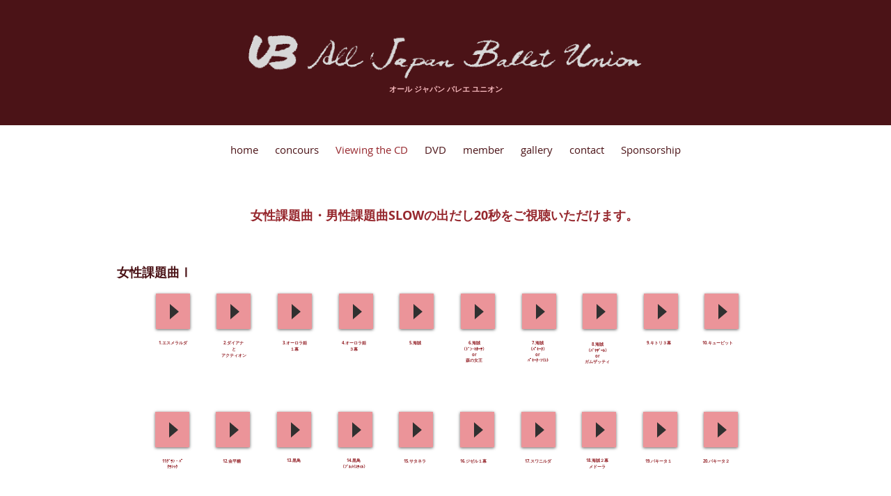

--- FILE ---
content_type: text/html; charset=UTF-8
request_url: https://balletunion.wixsite.com/balletunion/viewing-the-cd
body_size: 104816
content:
<!DOCTYPE html>
<html lang="ja">
<head>
  
  <!-- SEO Tags -->
  <title>Viewing the CD | balletunion</title>
  <link rel="canonical" href="https://balletunion.wixsite.com/balletunion/viewing-the-cd"/>
  <meta property="og:title" content="Viewing the CD | balletunion"/>
  <meta property="og:url" content="https://balletunion.wixsite.com/balletunion/viewing-the-cd"/>
  <meta property="og:site_name" content="balletunion"/>
  <meta property="og:type" content="website"/>
  <meta name="keywords" content="AJBU, オール ジャパン バレエ ユニオン, ユニオン"/>
  <meta name="twitter:card" content="summary_large_image"/>
  <meta name="twitter:title" content="Viewing the CD | balletunion"/>

  
  <meta charset='utf-8'>
  <meta name="viewport" content="width=device-width, initial-scale=1" id="wixDesktopViewport" />
  <meta http-equiv="X-UA-Compatible" content="IE=edge">
  <meta name="generator" content="Wix.com Website Builder"/>

  <link rel="icon" sizes="192x192" href="https://static.parastorage.com/client/pfavico.ico" type="image/x-icon"/>
  <link rel="shortcut icon" href="https://static.parastorage.com/client/pfavico.ico" type="image/x-icon"/>
  <link rel="apple-touch-icon" href="https://static.parastorage.com/client/pfavico.ico" type="image/x-icon"/>

  <!-- Safari Pinned Tab Icon -->
  <!-- <link rel="mask-icon" href="https://static.parastorage.com/client/pfavico.ico"> -->

  <!-- Original trials -->
  


  <!-- Segmenter Polyfill -->
  <script>
    if (!window.Intl || !window.Intl.Segmenter) {
      (function() {
        var script = document.createElement('script');
        script.src = 'https://static.parastorage.com/unpkg/@formatjs/intl-segmenter@11.7.10/polyfill.iife.js';
        document.head.appendChild(script);
      })();
    }
  </script>

  <!-- Legacy Polyfills -->
  <script nomodule="" src="https://static.parastorage.com/unpkg/core-js-bundle@3.2.1/minified.js"></script>
  <script nomodule="" src="https://static.parastorage.com/unpkg/focus-within-polyfill@5.0.9/dist/focus-within-polyfill.js"></script>

  <!-- Performance API Polyfills -->
  <script>
  (function () {
    var noop = function noop() {};
    if ("performance" in window === false) {
      window.performance = {};
    }
    window.performance.mark = performance.mark || noop;
    window.performance.measure = performance.measure || noop;
    if ("now" in window.performance === false) {
      var nowOffset = Date.now();
      if (performance.timing && performance.timing.navigationStart) {
        nowOffset = performance.timing.navigationStart;
      }
      window.performance.now = function now() {
        return Date.now() - nowOffset;
      };
    }
  })();
  </script>

  <!-- Globals Definitions -->
  <script>
    (function () {
      var now = Date.now()
      window.initialTimestamps = {
        initialTimestamp: now,
        initialRequestTimestamp: Math.round(performance.timeOrigin ? performance.timeOrigin : now - performance.now())
      }

      window.thunderboltTag = "libs-releases-GA-local"
      window.thunderboltVersion = "1.16761.0"
    })();
  </script>

  <!-- Essential Viewer Model -->
  <script type="application/json" id="wix-essential-viewer-model">{"fleetConfig":{"fleetName":"thunderbolt-seo-renderer","type":"GA","code":0},"mode":{"qa":false,"enableTestApi":false,"debug":false,"ssrIndicator":false,"ssrOnly":false,"siteAssetsFallback":"enable","versionIndicator":false},"componentsLibrariesTopology":[{"artifactId":"editor-elements","namespace":"wixui","url":"https:\/\/static.parastorage.com\/services\/editor-elements\/1.14838.0"},{"artifactId":"editor-elements","namespace":"dsgnsys","url":"https:\/\/static.parastorage.com\/services\/editor-elements\/1.14838.0"}],"siteFeaturesConfigs":{"sessionManager":{"isRunningInDifferentSiteContext":false}},"language":{"userLanguage":"ja"},"siteAssets":{"clientTopology":{"mediaRootUrl":"https:\/\/static.wixstatic.com","staticMediaUrl":"https:\/\/static.wixstatic.com\/media","moduleRepoUrl":"https:\/\/static.parastorage.com\/unpkg","fileRepoUrl":"https:\/\/static.parastorage.com\/services","viewerAppsUrl":"https:\/\/viewer-apps.parastorage.com","viewerAssetsUrl":"https:\/\/viewer-assets.parastorage.com","siteAssetsUrl":"https:\/\/siteassets.parastorage.com","pageJsonServerUrls":["https:\/\/pages.parastorage.com","https:\/\/staticorigin.wixstatic.com","https:\/\/balletunion.wixsite.com","https:\/\/fallback.wix.com\/wix-html-editor-pages-webapp\/page"],"pathOfTBModulesInFileRepoForFallback":"wix-thunderbolt\/dist\/"}},"siteFeatures":["accessibility","appMonitoring","assetsLoader","builderContextProviders","builderModuleLoader","businessLogger","captcha","clickHandlerRegistrar","commonConfig","componentsLoader","componentsRegistry","consentPolicy","cyclicTabbing","domSelectors","environmentWixCodeSdk","environment","locationWixCodeSdk","mpaNavigation","navigationManager","navigationPhases","ooi","pages","panorama","passwordProtectedPage","protectedPages","renderer","reporter","router","scrollRestoration","seoWixCodeSdk","seo","sessionManager","siteMembersWixCodeSdk","siteMembers","siteScrollBlocker","siteWixCodeSdk","speculationRules","ssrCache","stores","structureApi","thunderboltInitializer","tpaCommons","translations","usedPlatformApis","warmupData","windowMessageRegistrar","windowWixCodeSdk","wixCustomElementComponent","wixEmbedsApi","componentsReact","platform"],"site":{"externalBaseUrl":"https:\/\/balletunion.wixsite.com\/balletunion","isSEO":true},"media":{"staticMediaUrl":"https:\/\/static.wixstatic.com\/media","mediaRootUrl":"https:\/\/static.wixstatic.com\/","staticVideoUrl":"https:\/\/video.wixstatic.com\/"},"requestUrl":"https:\/\/balletunion.wixsite.com\/balletunion\/viewing-the-cd","rollout":{"siteAssetsVersionsRollout":false,"isDACRollout":0,"isTBRollout":false},"commonConfig":{"brand":"wix","host":"VIEWER","bsi":"","consentPolicy":{},"consentPolicyHeader":{},"siteRevision":"1388","renderingFlow":"NONE","language":"ja","locale":"ja-jp"},"interactionSampleRatio":0.01,"dynamicModelUrl":"https:\/\/balletunion.wixsite.com\/balletunion\/_api\/v2\/dynamicmodel","accessTokensUrl":"https:\/\/balletunion.wixsite.com\/balletunion\/_api\/v1\/access-tokens","isExcludedFromSecurityExperiments":false,"experiments":{"specs.thunderbolt.hardenFetchAndXHR":true,"specs.thunderbolt.securityExperiments":true}}</script>
  <script>window.viewerModel = JSON.parse(document.getElementById('wix-essential-viewer-model').textContent)</script>

  <script>
    window.commonConfig = viewerModel.commonConfig
  </script>

  
  <!-- BEGIN handleAccessTokens bundle -->

  <script data-url="https://static.parastorage.com/services/wix-thunderbolt/dist/handleAccessTokens.inline.4f2f9a53.bundle.min.js">(()=>{"use strict";function e(e){let{context:o,property:r,value:n,enumerable:i=!0}=e,c=e.get,l=e.set;if(!r||void 0===n&&!c&&!l)return new Error("property and value are required");let a=o||globalThis,s=a?.[r],u={};if(void 0!==n)u.value=n;else{if(c){let e=t(c);e&&(u.get=e)}if(l){let e=t(l);e&&(u.set=e)}}let p={...u,enumerable:i||!1,configurable:!1};void 0!==n&&(p.writable=!1);try{Object.defineProperty(a,r,p)}catch(e){return e instanceof TypeError?s:e}return s}function t(e,t){return"function"==typeof e?e:!0===e?.async&&"function"==typeof e.func?t?async function(t){return e.func(t)}:async function(){return e.func()}:"function"==typeof e?.func?e.func:void 0}try{e({property:"strictDefine",value:e})}catch{}try{e({property:"defineStrictObject",value:r})}catch{}try{e({property:"defineStrictMethod",value:n})}catch{}var o=["toString","toLocaleString","valueOf","constructor","prototype"];function r(t){let{context:n,property:c,propertiesToExclude:l=[],skipPrototype:a=!1,hardenPrototypePropertiesToExclude:s=[]}=t;if(!c)return new Error("property is required");let u=(n||globalThis)[c],p={},f=i(n,c);u&&("object"==typeof u||"function"==typeof u)&&Reflect.ownKeys(u).forEach(t=>{if(!l.includes(t)&&!o.includes(t)){let o=i(u,t);if(o&&(o.writable||o.configurable)){let{value:r,get:n,set:i,enumerable:c=!1}=o,l={};void 0!==r?l.value=r:n?l.get=n:i&&(l.set=i);try{let o=e({context:u,property:t,...l,enumerable:c});p[t]=o}catch(e){if(!(e instanceof TypeError))throw e;try{p[t]=o.value||o.get||o.set}catch{}}}}});let d={originalObject:u,originalProperties:p};if(!a&&void 0!==u?.prototype){let e=r({context:u,property:"prototype",propertiesToExclude:s,skipPrototype:!0});e instanceof Error||(d.originalPrototype=e?.originalObject,d.originalPrototypeProperties=e?.originalProperties)}return e({context:n,property:c,value:u,enumerable:f?.enumerable}),d}function n(t,o){let r=(o||globalThis)[t],n=i(o||globalThis,t);return r&&n&&(n.writable||n.configurable)?(Object.freeze(r),e({context:globalThis,property:t,value:r})):r}function i(e,t){if(e&&t)try{return Reflect.getOwnPropertyDescriptor(e,t)}catch{return}}function c(e){if("string"!=typeof e)return e;try{return decodeURIComponent(e).toLowerCase().trim()}catch{return e.toLowerCase().trim()}}function l(e,t){let o="";if("string"==typeof e)o=e.split("=")[0]?.trim()||"";else{if(!e||"string"!=typeof e.name)return!1;o=e.name}return t.has(c(o)||"")}function a(e,t){let o;return o="string"==typeof e?e.split(";").map(e=>e.trim()).filter(e=>e.length>0):e||[],o.filter(e=>!l(e,t))}var s=null;function u(){return null===s&&(s=typeof Document>"u"?void 0:Object.getOwnPropertyDescriptor(Document.prototype,"cookie")),s}function p(t,o){if(!globalThis?.cookieStore)return;let r=globalThis.cookieStore.get.bind(globalThis.cookieStore),n=globalThis.cookieStore.getAll.bind(globalThis.cookieStore),i=globalThis.cookieStore.set.bind(globalThis.cookieStore),c=globalThis.cookieStore.delete.bind(globalThis.cookieStore);return e({context:globalThis.CookieStore.prototype,property:"get",value:async function(e){return l(("string"==typeof e?e:e.name)||"",t)?null:r.call(this,e)},enumerable:!0}),e({context:globalThis.CookieStore.prototype,property:"getAll",value:async function(){return a(await n.apply(this,Array.from(arguments)),t)},enumerable:!0}),e({context:globalThis.CookieStore.prototype,property:"set",value:async function(){let e=Array.from(arguments);if(!l(1===e.length?e[0].name:e[0],t))return i.apply(this,e);o&&console.warn(o)},enumerable:!0}),e({context:globalThis.CookieStore.prototype,property:"delete",value:async function(){let e=Array.from(arguments);if(!l(1===e.length?e[0].name:e[0],t))return c.apply(this,e)},enumerable:!0}),e({context:globalThis.cookieStore,property:"prototype",value:globalThis.CookieStore.prototype,enumerable:!1}),e({context:globalThis,property:"cookieStore",value:globalThis.cookieStore,enumerable:!0}),{get:r,getAll:n,set:i,delete:c}}var f=["TextEncoder","TextDecoder","XMLHttpRequestEventTarget","EventTarget","URL","JSON","Reflect","Object","Array","Map","Set","WeakMap","WeakSet","Promise","Symbol","Error"],d=["addEventListener","removeEventListener","dispatchEvent","encodeURI","encodeURIComponent","decodeURI","decodeURIComponent"];const y=(e,t)=>{try{const o=t?t.get.call(document):document.cookie;return o.split(";").map(e=>e.trim()).filter(t=>t?.startsWith(e))[0]?.split("=")[1]}catch(e){return""}},g=(e="",t="",o="/")=>`${e}=; ${t?`domain=${t};`:""} max-age=0; path=${o}; expires=Thu, 01 Jan 1970 00:00:01 GMT`;function m(){(function(){if("undefined"!=typeof window){const e=performance.getEntriesByType("navigation")[0];return"back_forward"===(e?.type||"")}return!1})()&&function(){const{counter:e}=function(){const e=b("getItem");if(e){const[t,o]=e.split("-"),r=o?parseInt(o,10):0;if(r>=3){const e=t?Number(t):0;if(Date.now()-e>6e4)return{counter:0}}return{counter:r}}return{counter:0}}();e<3?(!function(e=1){b("setItem",`${Date.now()}-${e}`)}(e+1),window.location.reload()):console.error("ATS: Max reload attempts reached")}()}function b(e,t){try{return sessionStorage[e]("reload",t||"")}catch(e){console.error("ATS: Error calling sessionStorage:",e)}}const h="client-session-bind",v="sec-fetch-unsupported",{experiments:w}=window.viewerModel,T=[h,"client-binding",v,"svSession","smSession","server-session-bind","wixSession2","wixSession3"].map(e=>e.toLowerCase()),{cookie:S}=function(t,o){let r=new Set(t);return e({context:document,property:"cookie",set:{func:e=>function(e,t,o,r){let n=u(),i=c(t.split(";")[0]||"")||"";[...o].every(e=>!i.startsWith(e.toLowerCase()))&&n?.set?n.set.call(e,t):r&&console.warn(r)}(document,e,r,o)},get:{func:()=>function(e,t){let o=u();if(!o?.get)throw new Error("Cookie descriptor or getter not available");return a(o.get.call(e),t).join("; ")}(document,r)},enumerable:!0}),{cookieStore:p(r,o),cookie:u()}}(T),k="tbReady",x="security_overrideGlobals",{experiments:E,siteFeaturesConfigs:C,accessTokensUrl:P}=window.viewerModel,R=P,M={},O=(()=>{const e=y(h,S);if(w["specs.thunderbolt.browserCacheReload"]){y(v,S)||e?b("removeItem"):m()}return(()=>{const e=g(h),t=g(h,location.hostname);S.set.call(document,e),S.set.call(document,t)})(),e})();O&&(M["client-binding"]=O);const D=fetch;addEventListener(k,function e(t){const{logger:o}=t.detail;try{window.tb.init({fetch:D,fetchHeaders:M})}catch(e){const t=new Error("TB003");o.meter(`${x}_${t.message}`,{paramsOverrides:{errorType:x,eventString:t.message}}),window?.viewerModel?.mode.debug&&console.error(e)}finally{removeEventListener(k,e)}}),E["specs.thunderbolt.hardenFetchAndXHR"]||(window.fetchDynamicModel=()=>C.sessionManager.isRunningInDifferentSiteContext?Promise.resolve({}):fetch(R,{credentials:"same-origin",headers:M}).then(function(e){if(!e.ok)throw new Error(`[${e.status}]${e.statusText}`);return e.json()}),window.dynamicModelPromise=window.fetchDynamicModel())})();
//# sourceMappingURL=https://static.parastorage.com/services/wix-thunderbolt/dist/handleAccessTokens.inline.4f2f9a53.bundle.min.js.map</script>

<!-- END handleAccessTokens bundle -->

<!-- BEGIN overrideGlobals bundle -->

<script data-url="https://static.parastorage.com/services/wix-thunderbolt/dist/overrideGlobals.inline.ec13bfcf.bundle.min.js">(()=>{"use strict";function e(e){let{context:r,property:o,value:n,enumerable:i=!0}=e,c=e.get,a=e.set;if(!o||void 0===n&&!c&&!a)return new Error("property and value are required");let l=r||globalThis,u=l?.[o],s={};if(void 0!==n)s.value=n;else{if(c){let e=t(c);e&&(s.get=e)}if(a){let e=t(a);e&&(s.set=e)}}let p={...s,enumerable:i||!1,configurable:!1};void 0!==n&&(p.writable=!1);try{Object.defineProperty(l,o,p)}catch(e){return e instanceof TypeError?u:e}return u}function t(e,t){return"function"==typeof e?e:!0===e?.async&&"function"==typeof e.func?t?async function(t){return e.func(t)}:async function(){return e.func()}:"function"==typeof e?.func?e.func:void 0}try{e({property:"strictDefine",value:e})}catch{}try{e({property:"defineStrictObject",value:o})}catch{}try{e({property:"defineStrictMethod",value:n})}catch{}var r=["toString","toLocaleString","valueOf","constructor","prototype"];function o(t){let{context:n,property:c,propertiesToExclude:a=[],skipPrototype:l=!1,hardenPrototypePropertiesToExclude:u=[]}=t;if(!c)return new Error("property is required");let s=(n||globalThis)[c],p={},f=i(n,c);s&&("object"==typeof s||"function"==typeof s)&&Reflect.ownKeys(s).forEach(t=>{if(!a.includes(t)&&!r.includes(t)){let r=i(s,t);if(r&&(r.writable||r.configurable)){let{value:o,get:n,set:i,enumerable:c=!1}=r,a={};void 0!==o?a.value=o:n?a.get=n:i&&(a.set=i);try{let r=e({context:s,property:t,...a,enumerable:c});p[t]=r}catch(e){if(!(e instanceof TypeError))throw e;try{p[t]=r.value||r.get||r.set}catch{}}}}});let d={originalObject:s,originalProperties:p};if(!l&&void 0!==s?.prototype){let e=o({context:s,property:"prototype",propertiesToExclude:u,skipPrototype:!0});e instanceof Error||(d.originalPrototype=e?.originalObject,d.originalPrototypeProperties=e?.originalProperties)}return e({context:n,property:c,value:s,enumerable:f?.enumerable}),d}function n(t,r){let o=(r||globalThis)[t],n=i(r||globalThis,t);return o&&n&&(n.writable||n.configurable)?(Object.freeze(o),e({context:globalThis,property:t,value:o})):o}function i(e,t){if(e&&t)try{return Reflect.getOwnPropertyDescriptor(e,t)}catch{return}}function c(e){if("string"!=typeof e)return e;try{return decodeURIComponent(e).toLowerCase().trim()}catch{return e.toLowerCase().trim()}}function a(e,t){return e instanceof Headers?e.forEach((r,o)=>{l(o,t)||e.delete(o)}):Object.keys(e).forEach(r=>{l(r,t)||delete e[r]}),e}function l(e,t){return!t.has(c(e)||"")}function u(e,t){let r=!0,o=function(e){let t,r;if(globalThis.Request&&e instanceof Request)t=e.url;else{if("function"!=typeof e?.toString)throw new Error("Unsupported type for url");t=e.toString()}try{return new URL(t).pathname}catch{return r=t.replace(/#.+/gi,"").split("?").shift(),r.startsWith("/")?r:`/${r}`}}(e),n=c(o);return n&&t.some(e=>n.includes(e))&&(r=!1),r}function s(t,r,o){let n=fetch,i=XMLHttpRequest,c=new Set(r);function s(){let e=new i,r=e.open,n=e.setRequestHeader;return e.open=function(){let n=Array.from(arguments),i=n[1];if(n.length<2||u(i,t))return r.apply(e,n);throw new Error(o||`Request not allowed for path ${i}`)},e.setRequestHeader=function(t,r){l(decodeURIComponent(t),c)&&n.call(e,t,r)},e}return e({property:"fetch",value:function(){let e=function(e,t){return globalThis.Request&&e[0]instanceof Request&&e[0]?.headers?a(e[0].headers,t):e[1]?.headers&&a(e[1].headers,t),e}(arguments,c);return u(arguments[0],t)?n.apply(globalThis,Array.from(e)):new Promise((e,t)=>{t(new Error(o||`Request not allowed for path ${arguments[0]}`))})},enumerable:!0}),e({property:"XMLHttpRequest",value:s,enumerable:!0}),Object.keys(i).forEach(e=>{s[e]=i[e]}),{fetch:n,XMLHttpRequest:i}}var p=["TextEncoder","TextDecoder","XMLHttpRequestEventTarget","EventTarget","URL","JSON","Reflect","Object","Array","Map","Set","WeakMap","WeakSet","Promise","Symbol","Error"],f=["addEventListener","removeEventListener","dispatchEvent","encodeURI","encodeURIComponent","decodeURI","decodeURIComponent"];const d=function(){let t=globalThis.open,r=document.open;function o(e,r,o){let n="string"!=typeof e,i=t.call(window,e,r,o);return n||e&&function(e){return e.startsWith("//")&&/(?:[a-z0-9](?:[a-z0-9-]{0,61}[a-z0-9])?\.)+[a-z0-9][a-z0-9-]{0,61}[a-z0-9]/g.test(`${location.protocol}:${e}`)&&(e=`${location.protocol}${e}`),!e.startsWith("http")||new URL(e).hostname===location.hostname}(e)?{}:i}return e({property:"open",value:o,context:globalThis,enumerable:!0}),e({property:"open",value:function(e,t,n){return e?o(e,t,n):r.call(document,e||"",t||"",n||"")},context:document,enumerable:!0}),{open:t,documentOpen:r}},y=function(){let t=document.createElement,r=Element.prototype.setAttribute,o=Element.prototype.setAttributeNS;return e({property:"createElement",context:document,value:function(n,i){let a=t.call(document,n,i);if("iframe"===c(n)){e({property:"srcdoc",context:a,get:()=>"",set:()=>{console.warn("`srcdoc` is not allowed in iframe elements.")}});let t=function(e,t){"srcdoc"!==e.toLowerCase()?r.call(a,e,t):console.warn("`srcdoc` attribute is not allowed to be set.")},n=function(e,t,r){"srcdoc"!==t.toLowerCase()?o.call(a,e,t,r):console.warn("`srcdoc` attribute is not allowed to be set.")};a.setAttribute=t,a.setAttributeNS=n}return a},enumerable:!0}),{createElement:t,setAttribute:r,setAttributeNS:o}},m=["client-binding"],b=["/_api/v1/access-tokens","/_api/v2/dynamicmodel","/_api/one-app-session-web/v3/businesses"],h=function(){let t=setTimeout,r=setInterval;return o("setTimeout",0,globalThis),o("setInterval",0,globalThis),{setTimeout:t,setInterval:r};function o(t,r,o){let n=o||globalThis,i=n[t];if(!i||"function"!=typeof i)throw new Error(`Function ${t} not found or is not a function`);e({property:t,value:function(){let e=Array.from(arguments);if("string"!=typeof e[r])return i.apply(n,e);console.warn(`Calling ${t} with a String Argument at index ${r} is not allowed`)},context:o,enumerable:!0})}},v=function(){if(navigator&&"serviceWorker"in navigator){let t=navigator.serviceWorker.register;return e({context:navigator.serviceWorker,property:"register",value:function(){console.log("Service worker registration is not allowed")},enumerable:!0}),{register:t}}return{}};performance.mark("overrideGlobals started");const{isExcludedFromSecurityExperiments:g,experiments:w}=window.viewerModel,E=!g&&w["specs.thunderbolt.securityExperiments"];try{d(),E&&y(),w["specs.thunderbolt.hardenFetchAndXHR"]&&E&&s(b,m),v(),(e=>{let t=[],r=[];r=r.concat(["TextEncoder","TextDecoder"]),e&&(r=r.concat(["XMLHttpRequestEventTarget","EventTarget"])),r=r.concat(["URL","JSON"]),e&&(t=t.concat(["addEventListener","removeEventListener"])),t=t.concat(["encodeURI","encodeURIComponent","decodeURI","decodeURIComponent"]),r=r.concat(["String","Number"]),e&&r.push("Object"),r=r.concat(["Reflect"]),t.forEach(e=>{n(e),["addEventListener","removeEventListener"].includes(e)&&n(e,document)}),r.forEach(e=>{o({property:e})})})(E),E&&h()}catch(e){window?.viewerModel?.mode.debug&&console.error(e);const t=new Error("TB006");window.fedops?.reportError(t,"security_overrideGlobals"),window.Sentry?window.Sentry.captureException(t):globalThis.defineStrictProperty("sentryBuffer",[t],window,!1)}performance.mark("overrideGlobals ended")})();
//# sourceMappingURL=https://static.parastorage.com/services/wix-thunderbolt/dist/overrideGlobals.inline.ec13bfcf.bundle.min.js.map</script>

<!-- END overrideGlobals bundle -->


  
  <script>
    window.commonConfig = viewerModel.commonConfig

	
  </script>

  <!-- Initial CSS -->
  <style data-url="https://static.parastorage.com/services/wix-thunderbolt/dist/main.347af09f.min.css">@keyframes slide-horizontal-new{0%{transform:translateX(100%)}}@keyframes slide-horizontal-old{80%{opacity:1}to{opacity:0;transform:translateX(-100%)}}@keyframes slide-vertical-new{0%{transform:translateY(-100%)}}@keyframes slide-vertical-old{80%{opacity:1}to{opacity:0;transform:translateY(100%)}}@keyframes out-in-new{0%{opacity:0}}@keyframes out-in-old{to{opacity:0}}:root:active-view-transition{view-transition-name:none}::view-transition{pointer-events:none}:root:active-view-transition::view-transition-new(page-group),:root:active-view-transition::view-transition-old(page-group){animation-duration:.6s;cursor:wait;pointer-events:all}:root:active-view-transition-type(SlideHorizontal)::view-transition-old(page-group){animation:slide-horizontal-old .6s cubic-bezier(.83,0,.17,1) forwards;mix-blend-mode:normal}:root:active-view-transition-type(SlideHorizontal)::view-transition-new(page-group){animation:slide-horizontal-new .6s cubic-bezier(.83,0,.17,1) backwards;mix-blend-mode:normal}:root:active-view-transition-type(SlideVertical)::view-transition-old(page-group){animation:slide-vertical-old .6s cubic-bezier(.83,0,.17,1) forwards;mix-blend-mode:normal}:root:active-view-transition-type(SlideVertical)::view-transition-new(page-group){animation:slide-vertical-new .6s cubic-bezier(.83,0,.17,1) backwards;mix-blend-mode:normal}:root:active-view-transition-type(OutIn)::view-transition-old(page-group){animation:out-in-old .35s cubic-bezier(.22,1,.36,1) forwards}:root:active-view-transition-type(OutIn)::view-transition-new(page-group){animation:out-in-new .35s cubic-bezier(.64,0,.78,0) .35s backwards}@media(prefers-reduced-motion:reduce){::view-transition-group(*),::view-transition-new(*),::view-transition-old(*){animation:none!important}}body,html{background:transparent;border:0;margin:0;outline:0;padding:0;vertical-align:baseline}body{--scrollbar-width:0px;font-family:Arial,Helvetica,sans-serif;font-size:10px}body,html{height:100%}body{overflow-x:auto;overflow-y:scroll}body:not(.responsive) #site-root{min-width:var(--site-width);width:100%}body:not([data-js-loaded]) [data-hide-prejs]{visibility:hidden}interact-element{display:contents}#SITE_CONTAINER{position:relative}:root{--one-unit:1vw;--section-max-width:9999px;--spx-stopper-max:9999px;--spx-stopper-min:0px;--browser-zoom:1}@supports(-webkit-appearance:none) and (stroke-color:transparent){:root{--safari-sticky-fix:opacity;--experimental-safari-sticky-fix:translateZ(0)}}@supports(container-type:inline-size){:root{--one-unit:1cqw}}[id^=oldHoverBox-]{mix-blend-mode:plus-lighter;transition:opacity .5s ease,visibility .5s ease}[data-mesh-id$=inlineContent-gridContainer]:has(>[id^=oldHoverBox-]){isolation:isolate}</style>
<style data-url="https://static.parastorage.com/services/wix-thunderbolt/dist/main.renderer.9cb0985f.min.css">a,abbr,acronym,address,applet,b,big,blockquote,button,caption,center,cite,code,dd,del,dfn,div,dl,dt,em,fieldset,font,footer,form,h1,h2,h3,h4,h5,h6,header,i,iframe,img,ins,kbd,label,legend,li,nav,object,ol,p,pre,q,s,samp,section,small,span,strike,strong,sub,sup,table,tbody,td,tfoot,th,thead,title,tr,tt,u,ul,var{background:transparent;border:0;margin:0;outline:0;padding:0;vertical-align:baseline}input,select,textarea{box-sizing:border-box;font-family:Helvetica,Arial,sans-serif}ol,ul{list-style:none}blockquote,q{quotes:none}ins{text-decoration:none}del{text-decoration:line-through}table{border-collapse:collapse;border-spacing:0}a{cursor:pointer;text-decoration:none}.testStyles{overflow-y:hidden}.reset-button{-webkit-appearance:none;background:none;border:0;color:inherit;font:inherit;line-height:normal;outline:0;overflow:visible;padding:0;-webkit-user-select:none;-moz-user-select:none;-ms-user-select:none}:focus{outline:none}body.device-mobile-optimized:not(.disable-site-overflow){overflow-x:hidden;overflow-y:scroll}body.device-mobile-optimized:not(.responsive) #SITE_CONTAINER{margin-left:auto;margin-right:auto;overflow-x:visible;position:relative;width:320px}body.device-mobile-optimized:not(.responsive):not(.blockSiteScrolling) #SITE_CONTAINER{margin-top:0}body.device-mobile-optimized>*{max-width:100%!important}body.device-mobile-optimized #site-root{overflow-x:hidden;overflow-y:hidden}@supports(overflow:clip){body.device-mobile-optimized #site-root{overflow-x:clip;overflow-y:clip}}body.device-mobile-non-optimized #SITE_CONTAINER #site-root{overflow-x:clip;overflow-y:clip}body.device-mobile-non-optimized.fullScreenMode{background-color:#5f6360}body.device-mobile-non-optimized.fullScreenMode #MOBILE_ACTIONS_MENU,body.device-mobile-non-optimized.fullScreenMode #SITE_BACKGROUND,body.device-mobile-non-optimized.fullScreenMode #site-root,body.fullScreenMode #WIX_ADS{visibility:hidden}body.fullScreenMode{overflow-x:hidden!important;overflow-y:hidden!important}body.fullScreenMode.device-mobile-optimized #TINY_MENU{opacity:0;pointer-events:none}body.fullScreenMode-scrollable.device-mobile-optimized{overflow-x:hidden!important;overflow-y:auto!important}body.fullScreenMode-scrollable.device-mobile-optimized #masterPage,body.fullScreenMode-scrollable.device-mobile-optimized #site-root{overflow-x:hidden!important;overflow-y:hidden!important}body.fullScreenMode-scrollable.device-mobile-optimized #SITE_BACKGROUND,body.fullScreenMode-scrollable.device-mobile-optimized #masterPage{height:auto!important}body.fullScreenMode-scrollable.device-mobile-optimized #masterPage.mesh-layout{height:0!important}body.blockSiteScrolling,body.siteScrollingBlocked{position:fixed;width:100%}body.blockSiteScrolling #SITE_CONTAINER{margin-top:calc(var(--blocked-site-scroll-margin-top)*-1)}#site-root{margin:0 auto;min-height:100%;position:relative;top:var(--wix-ads-height)}#site-root img:not([src]){visibility:hidden}#site-root svg img:not([src]){visibility:visible}.auto-generated-link{color:inherit}#SCROLL_TO_BOTTOM,#SCROLL_TO_TOP{height:0}.has-click-trigger{cursor:pointer}.fullScreenOverlay{bottom:0;display:flex;justify-content:center;left:0;overflow-y:hidden;position:fixed;right:0;top:-60px;z-index:1005}.fullScreenOverlay>.fullScreenOverlayContent{bottom:0;left:0;margin:0 auto;overflow:hidden;position:absolute;right:0;top:60px;transform:translateZ(0)}[data-mesh-id$=centeredContent],[data-mesh-id$=form],[data-mesh-id$=inlineContent]{pointer-events:none;position:relative}[data-mesh-id$=-gridWrapper],[data-mesh-id$=-rotated-wrapper]{pointer-events:none}[data-mesh-id$=-gridContainer]>*,[data-mesh-id$=-rotated-wrapper]>*,[data-mesh-id$=inlineContent]>:not([data-mesh-id$=-gridContainer]){pointer-events:auto}.device-mobile-optimized #masterPage.mesh-layout #SOSP_CONTAINER_CUSTOM_ID{grid-area:2/1/3/2;-ms-grid-row:2;position:relative}#masterPage.mesh-layout{-ms-grid-rows:max-content max-content min-content max-content;-ms-grid-columns:100%;align-items:start;display:-ms-grid;display:grid;grid-template-columns:100%;grid-template-rows:max-content max-content min-content max-content;justify-content:stretch}#masterPage.mesh-layout #PAGES_CONTAINER,#masterPage.mesh-layout #SITE_FOOTER-placeholder,#masterPage.mesh-layout #SITE_FOOTER_WRAPPER,#masterPage.mesh-layout #SITE_HEADER-placeholder,#masterPage.mesh-layout #SITE_HEADER_WRAPPER,#masterPage.mesh-layout #SOSP_CONTAINER_CUSTOM_ID[data-state~=mobileView],#masterPage.mesh-layout #soapAfterPagesContainer,#masterPage.mesh-layout #soapBeforePagesContainer{-ms-grid-row-align:start;-ms-grid-column-align:start;-ms-grid-column:1}#masterPage.mesh-layout #SITE_HEADER-placeholder,#masterPage.mesh-layout #SITE_HEADER_WRAPPER{grid-area:1/1/2/2;-ms-grid-row:1}#masterPage.mesh-layout #PAGES_CONTAINER,#masterPage.mesh-layout #soapAfterPagesContainer,#masterPage.mesh-layout #soapBeforePagesContainer{grid-area:3/1/4/2;-ms-grid-row:3}#masterPage.mesh-layout #soapAfterPagesContainer,#masterPage.mesh-layout #soapBeforePagesContainer{width:100%}#masterPage.mesh-layout #PAGES_CONTAINER{align-self:stretch}#masterPage.mesh-layout main#PAGES_CONTAINER{display:block}#masterPage.mesh-layout #SITE_FOOTER-placeholder,#masterPage.mesh-layout #SITE_FOOTER_WRAPPER{grid-area:4/1/5/2;-ms-grid-row:4}#masterPage.mesh-layout #SITE_PAGES,#masterPage.mesh-layout [data-mesh-id=PAGES_CONTAINERcenteredContent],#masterPage.mesh-layout [data-mesh-id=PAGES_CONTAINERinlineContent]{height:100%}#masterPage.mesh-layout.desktop>*{width:100%}#masterPage.mesh-layout #PAGES_CONTAINER,#masterPage.mesh-layout #SITE_FOOTER,#masterPage.mesh-layout #SITE_FOOTER_WRAPPER,#masterPage.mesh-layout #SITE_HEADER,#masterPage.mesh-layout #SITE_HEADER_WRAPPER,#masterPage.mesh-layout #SITE_PAGES,#masterPage.mesh-layout #masterPageinlineContent{position:relative}#masterPage.mesh-layout #SITE_HEADER{grid-area:1/1/2/2}#masterPage.mesh-layout #SITE_FOOTER{grid-area:4/1/5/2}#masterPage.mesh-layout.overflow-x-clip #SITE_FOOTER,#masterPage.mesh-layout.overflow-x-clip #SITE_HEADER{overflow-x:clip}[data-z-counter]{z-index:0}[data-z-counter="0"]{z-index:auto}.wixSiteProperties{-webkit-font-smoothing:antialiased;-moz-osx-font-smoothing:grayscale}:root{--wst-button-color-fill-primary:rgb(var(--color_48));--wst-button-color-border-primary:rgb(var(--color_49));--wst-button-color-text-primary:rgb(var(--color_50));--wst-button-color-fill-primary-hover:rgb(var(--color_51));--wst-button-color-border-primary-hover:rgb(var(--color_52));--wst-button-color-text-primary-hover:rgb(var(--color_53));--wst-button-color-fill-primary-disabled:rgb(var(--color_54));--wst-button-color-border-primary-disabled:rgb(var(--color_55));--wst-button-color-text-primary-disabled:rgb(var(--color_56));--wst-button-color-fill-secondary:rgb(var(--color_57));--wst-button-color-border-secondary:rgb(var(--color_58));--wst-button-color-text-secondary:rgb(var(--color_59));--wst-button-color-fill-secondary-hover:rgb(var(--color_60));--wst-button-color-border-secondary-hover:rgb(var(--color_61));--wst-button-color-text-secondary-hover:rgb(var(--color_62));--wst-button-color-fill-secondary-disabled:rgb(var(--color_63));--wst-button-color-border-secondary-disabled:rgb(var(--color_64));--wst-button-color-text-secondary-disabled:rgb(var(--color_65));--wst-color-fill-base-1:rgb(var(--color_36));--wst-color-fill-base-2:rgb(var(--color_37));--wst-color-fill-base-shade-1:rgb(var(--color_38));--wst-color-fill-base-shade-2:rgb(var(--color_39));--wst-color-fill-base-shade-3:rgb(var(--color_40));--wst-color-fill-accent-1:rgb(var(--color_41));--wst-color-fill-accent-2:rgb(var(--color_42));--wst-color-fill-accent-3:rgb(var(--color_43));--wst-color-fill-accent-4:rgb(var(--color_44));--wst-color-fill-background-primary:rgb(var(--color_11));--wst-color-fill-background-secondary:rgb(var(--color_12));--wst-color-text-primary:rgb(var(--color_15));--wst-color-text-secondary:rgb(var(--color_14));--wst-color-action:rgb(var(--color_18));--wst-color-disabled:rgb(var(--color_39));--wst-color-title:rgb(var(--color_45));--wst-color-subtitle:rgb(var(--color_46));--wst-color-line:rgb(var(--color_47));--wst-font-style-h2:var(--font_2);--wst-font-style-h3:var(--font_3);--wst-font-style-h4:var(--font_4);--wst-font-style-h5:var(--font_5);--wst-font-style-h6:var(--font_6);--wst-font-style-body-large:var(--font_7);--wst-font-style-body-medium:var(--font_8);--wst-font-style-body-small:var(--font_9);--wst-font-style-body-x-small:var(--font_10);--wst-color-custom-1:rgb(var(--color_13));--wst-color-custom-2:rgb(var(--color_16));--wst-color-custom-3:rgb(var(--color_17));--wst-color-custom-4:rgb(var(--color_19));--wst-color-custom-5:rgb(var(--color_20));--wst-color-custom-6:rgb(var(--color_21));--wst-color-custom-7:rgb(var(--color_22));--wst-color-custom-8:rgb(var(--color_23));--wst-color-custom-9:rgb(var(--color_24));--wst-color-custom-10:rgb(var(--color_25));--wst-color-custom-11:rgb(var(--color_26));--wst-color-custom-12:rgb(var(--color_27));--wst-color-custom-13:rgb(var(--color_28));--wst-color-custom-14:rgb(var(--color_29));--wst-color-custom-15:rgb(var(--color_30));--wst-color-custom-16:rgb(var(--color_31));--wst-color-custom-17:rgb(var(--color_32));--wst-color-custom-18:rgb(var(--color_33));--wst-color-custom-19:rgb(var(--color_34));--wst-color-custom-20:rgb(var(--color_35))}.wix-presets-wrapper{display:contents}</style>

  <meta name="format-detection" content="telephone=no">
  <meta name="skype_toolbar" content="skype_toolbar_parser_compatible">
  
  

  

  

  <!-- head performance data start -->
  
  <!-- head performance data end -->
  

    


    
<style data-href="https://static.parastorage.com/services/editor-elements-library/dist/thunderbolt/rb_wixui.thunderbolt[BgImageStrip].eb8785d7.min.css">.meinfZ .KS3m5U,.meinfZ:after{bottom:0;left:0;position:absolute;right:0;top:0}.meinfZ .KS3m5U{background-color:rgba(var(--bg,var(--color_13,color_13)),var(--alpha-bg,1));border-bottom:var(--brwb,0) solid rgba(var(--brd,var(--color_15,color_15)),var(--alpha-brd,1));border-top:var(--brwt,0) solid rgba(var(--brd,var(--color_15,color_15)),var(--alpha-brd,1));box-sizing:border-box}.meinfZ:after{background-image:url([data-uri]);background-repeat:repeat-x;bottom:var(--brwb,0);box-shadow:var(--shd,hsla(0,0%,100%,.592) 0 4px 6px -4px inset,hsla(0,0%,100%,.592) 0 1px 0 0 inset,hsla(0,0%,100%,.902) 0 -5px 5px -5px inset);content:"";top:var(--brwt,0)}.EMmfSl .KS3m5U{border-bottom:var(--brwb,0) solid rgba(var(--brd,var(--color_15,color_15)),var(--alpha-brd,1));border-top:var(--brwt,0) solid rgba(var(--brd,var(--color_15,color_15)),var(--alpha-brd,1));bottom:0;box-shadow:var(--shd,0 0 5px rgba(0,0,0,.7));box-sizing:border-box;top:0}.EMmfSl .KS3m5U,.zp1bjO:before{background-color:rgba(var(--bg,var(--color_11,color_11)),var(--alpha-bg,1));left:0;position:absolute;right:0}.zp1bjO:before{background-image:url([data-uri]);background-repeat:repeat-x;bottom:var(--brwb,0);box-shadow:var(--shd,inset 0 1px 1px hsla(0,0%,100%,.6),inset 0 -1px 1px rgba(0,0,0,.6),0 0 5px rgba(0,0,0,.6));content:"";top:var(--brwt,0)}.zp1bjO .KS3m5U{border-bottom:var(--brwb,0) solid rgba(var(--brd,var(--color_15,color_15)),var(--alpha-brd,1));border-top:var(--brwt,0) solid rgba(var(--brd,var(--color_15,color_15)),var(--alpha-brd,1));box-sizing:border-box}.D4R2kD .KS3m5U,.D4R2kD:after,.zp1bjO .KS3m5U{bottom:0;left:0;position:absolute;right:0;top:0}.D4R2kD .KS3m5U{background-color:rgba(var(--bg,var(--color_11,color_11)),var(--alpha-bg,1));box-shadow:var(--shadow,hsla(0,0%,100%,.592) 0 4px 6px -4px inset,hsla(0,0%,100%,.592) 0 1px 0 0 inset,hsla(0,0%,100%,.902) 0 -5px 5px -5px inset)}.D4R2kD:after{background-image:url(https://static.parastorage.com/services/editor-elements-library/dist/thunderbolt/media/ironpatern.84ec58ff.png);box-shadow:var(--shd,0 0 5px rgba(0,0,0,.7));content:""}.Tep8cA:after{bottom:0;content:"";top:0}.Tep8cA .MX3EN0,.Tep8cA:after{left:0;position:absolute;right:0}.Tep8cA .MX3EN0{background-color:rgba(var(--bg,var(--color_11,color_11)),var(--alpha-bg,1));bottom:var(--bgPosition,0);box-shadow:var(--shd,0 0 5px rgba(0,0,0,.7));top:var(--bgPosition,0)}.Tep8cA .utiGet{border-bottom:var(--outerLineSize,3) solid rgba(var(--brd,var(--color_15,color_15)),var(--alpha-brd,1));border-top:var(--outerLineSize,3) solid rgba(var(--brd,var(--color_15,color_15)),var(--alpha-brd,1));bottom:var(--bordersPosition,6);left:0;position:absolute;right:0;top:var(--bordersPosition,6)}.Tep8cA .utiGet:before{border-bottom:var(--innerLineSize,1) solid rgba(var(--brd2,var(--color_14,color_14)),var(--alpha-brd2,1));border-top:var(--innerLineSize,1) solid rgba(var(--brd2,var(--color_14,color_14)),var(--alpha-brd2,1));bottom:var(--lineGap,5);content:"";left:0;position:absolute;right:0;top:var(--lineGap,5)}</style>
<style data-href="https://static.parastorage.com/services/editor-elements-library/dist/thunderbolt/rb_wixui.thunderbolt_bootstrap-classic.72e6a2a3.min.css">.PlZyDq{touch-action:manipulation}.uDW_Qe{align-items:center;box-sizing:border-box;display:flex;justify-content:var(--label-align);min-width:100%;text-align:initial;width:-moz-max-content;width:max-content}.uDW_Qe:before{max-width:var(--margin-start,0)}.uDW_Qe:after,.uDW_Qe:before{align-self:stretch;content:"";flex-grow:1}.uDW_Qe:after{max-width:var(--margin-end,0)}.FubTgk{height:100%}.FubTgk .uDW_Qe{border-radius:var(--corvid-border-radius,var(--rd,0));bottom:0;box-shadow:var(--shd,0 1px 4px rgba(0,0,0,.6));left:0;position:absolute;right:0;top:0;transition:var(--trans1,border-color .4s ease 0s,background-color .4s ease 0s)}.FubTgk .uDW_Qe:link,.FubTgk .uDW_Qe:visited{border-color:transparent}.FubTgk .l7_2fn{color:var(--corvid-color,rgb(var(--txt,var(--color_15,color_15))));font:var(--fnt,var(--font_5));margin:0;position:relative;transition:var(--trans2,color .4s ease 0s);white-space:nowrap}.FubTgk[aria-disabled=false] .uDW_Qe{background-color:var(--corvid-background-color,rgba(var(--bg,var(--color_17,color_17)),var(--alpha-bg,1)));border:solid var(--corvid-border-color,rgba(var(--brd,var(--color_15,color_15)),var(--alpha-brd,1))) var(--corvid-border-width,var(--brw,0));cursor:pointer!important}:host(.device-mobile-optimized) .FubTgk[aria-disabled=false]:active .uDW_Qe,body.device-mobile-optimized .FubTgk[aria-disabled=false]:active .uDW_Qe{background-color:var(--corvid-hover-background-color,rgba(var(--bgh,var(--color_18,color_18)),var(--alpha-bgh,1)));border-color:var(--corvid-hover-border-color,rgba(var(--brdh,var(--color_15,color_15)),var(--alpha-brdh,1)))}:host(.device-mobile-optimized) .FubTgk[aria-disabled=false]:active .l7_2fn,body.device-mobile-optimized .FubTgk[aria-disabled=false]:active .l7_2fn{color:var(--corvid-hover-color,rgb(var(--txth,var(--color_15,color_15))))}:host(:not(.device-mobile-optimized)) .FubTgk[aria-disabled=false]:hover .uDW_Qe,body:not(.device-mobile-optimized) .FubTgk[aria-disabled=false]:hover .uDW_Qe{background-color:var(--corvid-hover-background-color,rgba(var(--bgh,var(--color_18,color_18)),var(--alpha-bgh,1)));border-color:var(--corvid-hover-border-color,rgba(var(--brdh,var(--color_15,color_15)),var(--alpha-brdh,1)))}:host(:not(.device-mobile-optimized)) .FubTgk[aria-disabled=false]:hover .l7_2fn,body:not(.device-mobile-optimized) .FubTgk[aria-disabled=false]:hover .l7_2fn{color:var(--corvid-hover-color,rgb(var(--txth,var(--color_15,color_15))))}.FubTgk[aria-disabled=true] .uDW_Qe{background-color:var(--corvid-disabled-background-color,rgba(var(--bgd,204,204,204),var(--alpha-bgd,1)));border-color:var(--corvid-disabled-border-color,rgba(var(--brdd,204,204,204),var(--alpha-brdd,1)));border-style:solid;border-width:var(--corvid-border-width,var(--brw,0))}.FubTgk[aria-disabled=true] .l7_2fn{color:var(--corvid-disabled-color,rgb(var(--txtd,255,255,255)))}.uUxqWY{align-items:center;box-sizing:border-box;display:flex;justify-content:var(--label-align);min-width:100%;text-align:initial;width:-moz-max-content;width:max-content}.uUxqWY:before{max-width:var(--margin-start,0)}.uUxqWY:after,.uUxqWY:before{align-self:stretch;content:"";flex-grow:1}.uUxqWY:after{max-width:var(--margin-end,0)}.Vq4wYb[aria-disabled=false] .uUxqWY{cursor:pointer}:host(.device-mobile-optimized) .Vq4wYb[aria-disabled=false]:active .wJVzSK,body.device-mobile-optimized .Vq4wYb[aria-disabled=false]:active .wJVzSK{color:var(--corvid-hover-color,rgb(var(--txth,var(--color_15,color_15))));transition:var(--trans,color .4s ease 0s)}:host(:not(.device-mobile-optimized)) .Vq4wYb[aria-disabled=false]:hover .wJVzSK,body:not(.device-mobile-optimized) .Vq4wYb[aria-disabled=false]:hover .wJVzSK{color:var(--corvid-hover-color,rgb(var(--txth,var(--color_15,color_15))));transition:var(--trans,color .4s ease 0s)}.Vq4wYb .uUxqWY{bottom:0;left:0;position:absolute;right:0;top:0}.Vq4wYb .wJVzSK{color:var(--corvid-color,rgb(var(--txt,var(--color_15,color_15))));font:var(--fnt,var(--font_5));transition:var(--trans,color .4s ease 0s);white-space:nowrap}.Vq4wYb[aria-disabled=true] .wJVzSK{color:var(--corvid-disabled-color,rgb(var(--txtd,255,255,255)))}:host(:not(.device-mobile-optimized)) .CohWsy,body:not(.device-mobile-optimized) .CohWsy{display:flex}:host(:not(.device-mobile-optimized)) .V5AUxf,body:not(.device-mobile-optimized) .V5AUxf{-moz-column-gap:var(--margin);column-gap:var(--margin);direction:var(--direction);display:flex;margin:0 auto;position:relative;width:calc(100% - var(--padding)*2)}:host(:not(.device-mobile-optimized)) .V5AUxf>*,body:not(.device-mobile-optimized) .V5AUxf>*{direction:ltr;flex:var(--column-flex) 1 0%;left:0;margin-bottom:var(--padding);margin-top:var(--padding);min-width:0;position:relative;top:0}:host(.device-mobile-optimized) .V5AUxf,body.device-mobile-optimized .V5AUxf{display:block;padding-bottom:var(--padding-y);padding-left:var(--padding-x,0);padding-right:var(--padding-x,0);padding-top:var(--padding-y);position:relative}:host(.device-mobile-optimized) .V5AUxf>*,body.device-mobile-optimized .V5AUxf>*{margin-bottom:var(--margin);position:relative}:host(.device-mobile-optimized) .V5AUxf>:first-child,body.device-mobile-optimized .V5AUxf>:first-child{margin-top:var(--firstChildMarginTop,0)}:host(.device-mobile-optimized) .V5AUxf>:last-child,body.device-mobile-optimized .V5AUxf>:last-child{margin-bottom:var(--lastChildMarginBottom)}.LIhNy3{backface-visibility:hidden}.jhxvbR,.mtrorN{display:block;height:100%;width:100%}.jhxvbR img{max-width:var(--wix-img-max-width,100%)}.jhxvbR[data-animate-blur] img{filter:blur(9px);transition:filter .8s ease-in}.jhxvbR[data-animate-blur] img[data-load-done]{filter:none}.if7Vw2{height:100%;left:0;-webkit-mask-image:var(--mask-image,none);mask-image:var(--mask-image,none);-webkit-mask-position:var(--mask-position,0);mask-position:var(--mask-position,0);-webkit-mask-repeat:var(--mask-repeat,no-repeat);mask-repeat:var(--mask-repeat,no-repeat);-webkit-mask-size:var(--mask-size,100%);mask-size:var(--mask-size,100%);overflow:hidden;pointer-events:var(--fill-layer-background-media-pointer-events);position:absolute;top:0;width:100%}.if7Vw2.f0uTJH{clip:rect(0,auto,auto,0)}.if7Vw2 .i1tH8h{height:100%;position:absolute;top:0;width:100%}.if7Vw2 .DXi4PB{height:var(--fill-layer-image-height,100%);opacity:var(--fill-layer-image-opacity)}.if7Vw2 .DXi4PB img{height:100%;width:100%}@supports(-webkit-hyphens:none){.if7Vw2.f0uTJH{clip:auto;-webkit-clip-path:inset(0)}}.wG8dni{height:100%}.tcElKx{background-color:var(--bg-overlay-color);background-image:var(--bg-gradient);transition:var(--inherit-transition)}.ImALHf,.Ybjs9b{opacity:var(--fill-layer-video-opacity)}.UWmm3w{bottom:var(--media-padding-bottom);height:var(--media-padding-height);position:absolute;top:var(--media-padding-top);width:100%}.Yjj1af{transform:scale(var(--scale,1));transition:var(--transform-duration,transform 0s)}.ImALHf{height:100%;position:relative;width:100%}.KCM6zk{opacity:var(--fill-layer-video-opacity,var(--fill-layer-image-opacity,1))}.KCM6zk .DXi4PB,.KCM6zk .ImALHf,.KCM6zk .Ybjs9b{opacity:1}._uqPqy{clip-path:var(--fill-layer-clip)}._uqPqy,.eKyYhK{position:absolute;top:0}._uqPqy,.eKyYhK,.x0mqQS img{height:100%;width:100%}.pnCr6P{opacity:0}.blf7sp,.pnCr6P{position:absolute;top:0}.blf7sp{height:0;left:0;overflow:hidden;width:0}.rWP3Gv{left:0;pointer-events:var(--fill-layer-background-media-pointer-events);position:var(--fill-layer-background-media-position)}.Tr4n3d,.rWP3Gv,.wRqk6s{height:100%;top:0;width:100%}.wRqk6s{position:absolute}.Tr4n3d{background-color:var(--fill-layer-background-overlay-color);opacity:var(--fill-layer-background-overlay-blend-opacity-fallback,1);position:var(--fill-layer-background-overlay-position);transform:var(--fill-layer-background-overlay-transform)}@supports(mix-blend-mode:overlay){.Tr4n3d{mix-blend-mode:var(--fill-layer-background-overlay-blend-mode);opacity:var(--fill-layer-background-overlay-blend-opacity,1)}}.VXAmO2{--divider-pin-height__:min(1,calc(var(--divider-layers-pin-factor__) + 1));--divider-pin-layer-height__:var( --divider-layers-pin-factor__ );--divider-pin-border__:min(1,calc(var(--divider-layers-pin-factor__) / -1 + 1));height:calc(var(--divider-height__) + var(--divider-pin-height__)*var(--divider-layers-size__)*var(--divider-layers-y__))}.VXAmO2,.VXAmO2 .dy3w_9{left:0;position:absolute;width:100%}.VXAmO2 .dy3w_9{--divider-layer-i__:var(--divider-layer-i,0);background-position:left calc(50% + var(--divider-offset-x__) + var(--divider-layers-x__)*var(--divider-layer-i__)) bottom;background-repeat:repeat-x;border-bottom-style:solid;border-bottom-width:calc(var(--divider-pin-border__)*var(--divider-layer-i__)*var(--divider-layers-y__));height:calc(var(--divider-height__) + var(--divider-pin-layer-height__)*var(--divider-layer-i__)*var(--divider-layers-y__));opacity:calc(1 - var(--divider-layer-i__)/(var(--divider-layer-i__) + 1))}.UORcXs{--divider-height__:var(--divider-top-height,auto);--divider-offset-x__:var(--divider-top-offset-x,0px);--divider-layers-size__:var(--divider-top-layers-size,0);--divider-layers-y__:var(--divider-top-layers-y,0px);--divider-layers-x__:var(--divider-top-layers-x,0px);--divider-layers-pin-factor__:var(--divider-top-layers-pin-factor,0);border-top:var(--divider-top-padding,0) solid var(--divider-top-color,currentColor);opacity:var(--divider-top-opacity,1);top:0;transform:var(--divider-top-flip,scaleY(-1))}.UORcXs .dy3w_9{background-image:var(--divider-top-image,none);background-size:var(--divider-top-size,contain);border-color:var(--divider-top-color,currentColor);bottom:0;filter:var(--divider-top-filter,none)}.UORcXs .dy3w_9[data-divider-layer="1"]{display:var(--divider-top-layer-1-display,block)}.UORcXs .dy3w_9[data-divider-layer="2"]{display:var(--divider-top-layer-2-display,block)}.UORcXs .dy3w_9[data-divider-layer="3"]{display:var(--divider-top-layer-3-display,block)}.Io4VUz{--divider-height__:var(--divider-bottom-height,auto);--divider-offset-x__:var(--divider-bottom-offset-x,0px);--divider-layers-size__:var(--divider-bottom-layers-size,0);--divider-layers-y__:var(--divider-bottom-layers-y,0px);--divider-layers-x__:var(--divider-bottom-layers-x,0px);--divider-layers-pin-factor__:var(--divider-bottom-layers-pin-factor,0);border-bottom:var(--divider-bottom-padding,0) solid var(--divider-bottom-color,currentColor);bottom:0;opacity:var(--divider-bottom-opacity,1);transform:var(--divider-bottom-flip,none)}.Io4VUz .dy3w_9{background-image:var(--divider-bottom-image,none);background-size:var(--divider-bottom-size,contain);border-color:var(--divider-bottom-color,currentColor);bottom:0;filter:var(--divider-bottom-filter,none)}.Io4VUz .dy3w_9[data-divider-layer="1"]{display:var(--divider-bottom-layer-1-display,block)}.Io4VUz .dy3w_9[data-divider-layer="2"]{display:var(--divider-bottom-layer-2-display,block)}.Io4VUz .dy3w_9[data-divider-layer="3"]{display:var(--divider-bottom-layer-3-display,block)}.YzqVVZ{overflow:visible;position:relative}.mwF7X1{backface-visibility:hidden}.YGilLk{cursor:pointer}.Tj01hh{display:block}.MW5IWV,.Tj01hh{height:100%;width:100%}.MW5IWV{left:0;-webkit-mask-image:var(--mask-image,none);mask-image:var(--mask-image,none);-webkit-mask-position:var(--mask-position,0);mask-position:var(--mask-position,0);-webkit-mask-repeat:var(--mask-repeat,no-repeat);mask-repeat:var(--mask-repeat,no-repeat);-webkit-mask-size:var(--mask-size,100%);mask-size:var(--mask-size,100%);overflow:hidden;pointer-events:var(--fill-layer-background-media-pointer-events);position:absolute;top:0}.MW5IWV.N3eg0s{clip:rect(0,auto,auto,0)}.MW5IWV .Kv1aVt{height:100%;position:absolute;top:0;width:100%}.MW5IWV .dLPlxY{height:var(--fill-layer-image-height,100%);opacity:var(--fill-layer-image-opacity)}.MW5IWV .dLPlxY img{height:100%;width:100%}@supports(-webkit-hyphens:none){.MW5IWV.N3eg0s{clip:auto;-webkit-clip-path:inset(0)}}.VgO9Yg{height:100%}.LWbAav{background-color:var(--bg-overlay-color);background-image:var(--bg-gradient);transition:var(--inherit-transition)}.K_YxMd,.yK6aSC{opacity:var(--fill-layer-video-opacity)}.NGjcJN{bottom:var(--media-padding-bottom);height:var(--media-padding-height);position:absolute;top:var(--media-padding-top);width:100%}.mNGsUM{transform:scale(var(--scale,1));transition:var(--transform-duration,transform 0s)}.K_YxMd{height:100%;position:relative;width:100%}wix-media-canvas{display:block;height:100%}.I8xA4L{opacity:var(--fill-layer-video-opacity,var(--fill-layer-image-opacity,1))}.I8xA4L .K_YxMd,.I8xA4L .dLPlxY,.I8xA4L .yK6aSC{opacity:1}.bX9O_S{clip-path:var(--fill-layer-clip)}.Z_wCwr,.bX9O_S{position:absolute;top:0}.Jxk_UL img,.Z_wCwr,.bX9O_S{height:100%;width:100%}.K8MSra{opacity:0}.K8MSra,.YTb3b4{position:absolute;top:0}.YTb3b4{height:0;left:0;overflow:hidden;width:0}.SUz0WK{left:0;pointer-events:var(--fill-layer-background-media-pointer-events);position:var(--fill-layer-background-media-position)}.FNxOn5,.SUz0WK,.m4khSP{height:100%;top:0;width:100%}.FNxOn5{position:absolute}.m4khSP{background-color:var(--fill-layer-background-overlay-color);opacity:var(--fill-layer-background-overlay-blend-opacity-fallback,1);position:var(--fill-layer-background-overlay-position);transform:var(--fill-layer-background-overlay-transform)}@supports(mix-blend-mode:overlay){.m4khSP{mix-blend-mode:var(--fill-layer-background-overlay-blend-mode);opacity:var(--fill-layer-background-overlay-blend-opacity,1)}}._C0cVf{bottom:0;left:0;position:absolute;right:0;top:0;width:100%}.hFwGTD{transform:translateY(-100%);transition:.2s ease-in}.IQgXoP{transition:.2s}.Nr3Nid{opacity:0;transition:.2s ease-in}.Nr3Nid.l4oO6c{z-index:-1!important}.iQuoC4{opacity:1;transition:.2s}.CJF7A2{height:auto}.CJF7A2,.U4Bvut{position:relative;width:100%}:host(:not(.device-mobile-optimized)) .G5K6X8,body:not(.device-mobile-optimized) .G5K6X8{margin-left:calc((100% - var(--site-width))/2);width:var(--site-width)}.xU8fqS[data-focuscycled=active]{outline:1px solid transparent}.xU8fqS[data-focuscycled=active]:not(:focus-within){outline:2px solid transparent;transition:outline .01s ease}.xU8fqS ._4XcTfy{background-color:var(--screenwidth-corvid-background-color,rgba(var(--bg,var(--color_11,color_11)),var(--alpha-bg,1)));border-bottom:var(--brwb,0) solid var(--screenwidth-corvid-border-color,rgba(var(--brd,var(--color_15,color_15)),var(--alpha-brd,1)));border-top:var(--brwt,0) solid var(--screenwidth-corvid-border-color,rgba(var(--brd,var(--color_15,color_15)),var(--alpha-brd,1)));bottom:0;box-shadow:var(--shd,0 0 5px rgba(0,0,0,.7));left:0;position:absolute;right:0;top:0}.xU8fqS .gUbusX{background-color:rgba(var(--bgctr,var(--color_11,color_11)),var(--alpha-bgctr,1));border-radius:var(--rd,0);bottom:var(--brwb,0);top:var(--brwt,0)}.xU8fqS .G5K6X8,.xU8fqS .gUbusX{left:0;position:absolute;right:0}.xU8fqS .G5K6X8{bottom:0;top:0}:host(.device-mobile-optimized) .xU8fqS .G5K6X8,body.device-mobile-optimized .xU8fqS .G5K6X8{left:10px;right:10px}.SPY_vo{pointer-events:none}.BmZ5pC{min-height:calc(100vh - var(--wix-ads-height));min-width:var(--site-width);position:var(--bg-position);top:var(--wix-ads-height)}.BmZ5pC,.nTOEE9{height:100%;width:100%}.nTOEE9{overflow:hidden;position:relative}.nTOEE9.sqUyGm:hover{cursor:url([data-uri]),auto}.nTOEE9.C_JY0G:hover{cursor:url([data-uri]),auto}.RZQnmg{background-color:rgb(var(--color_11));border-radius:50%;bottom:12px;height:40px;opacity:0;pointer-events:none;position:absolute;right:12px;width:40px}.RZQnmg path{fill:rgb(var(--color_15))}.RZQnmg:focus{cursor:auto;opacity:1;pointer-events:auto}.rYiAuL{cursor:pointer}.gSXewE{height:0;left:0;overflow:hidden;top:0;width:0}.OJQ_3L,.gSXewE{position:absolute}.OJQ_3L{background-color:rgb(var(--color_11));border-radius:300px;bottom:0;cursor:pointer;height:40px;margin:16px 16px;opacity:0;pointer-events:none;right:0;width:40px}.OJQ_3L path{fill:rgb(var(--color_12))}.OJQ_3L:focus{cursor:auto;opacity:1;pointer-events:auto}.j7pOnl{box-sizing:border-box;height:100%;width:100%}.BI8PVQ{min-height:var(--image-min-height);min-width:var(--image-min-width)}.BI8PVQ img,img.BI8PVQ{filter:var(--filter-effect-svg-url);-webkit-mask-image:var(--mask-image,none);mask-image:var(--mask-image,none);-webkit-mask-position:var(--mask-position,0);mask-position:var(--mask-position,0);-webkit-mask-repeat:var(--mask-repeat,no-repeat);mask-repeat:var(--mask-repeat,no-repeat);-webkit-mask-size:var(--mask-size,100% 100%);mask-size:var(--mask-size,100% 100%);-o-object-position:var(--object-position);object-position:var(--object-position)}.MazNVa{left:var(--left,auto);position:var(--position-fixed,static);top:var(--top,auto);z-index:var(--z-index,auto)}.MazNVa .BI8PVQ img{box-shadow:0 0 0 #000;position:static;-webkit-user-select:none;-moz-user-select:none;-ms-user-select:none;user-select:none}.MazNVa .j7pOnl{display:block;overflow:hidden}.MazNVa .BI8PVQ{overflow:hidden}.c7cMWz{bottom:0;left:0;position:absolute;right:0;top:0}.FVGvCX{height:auto;position:relative;width:100%}body:not(.responsive) .zK7MhX{align-self:start;grid-area:1/1/1/1;height:100%;justify-self:stretch;left:0;position:relative}:host(:not(.device-mobile-optimized)) .c7cMWz,body:not(.device-mobile-optimized) .c7cMWz{margin-left:calc((100% - var(--site-width))/2);width:var(--site-width)}.fEm0Bo .c7cMWz{background-color:rgba(var(--bg,var(--color_11,color_11)),var(--alpha-bg,1));overflow:hidden}:host(.device-mobile-optimized) .c7cMWz,body.device-mobile-optimized .c7cMWz{left:10px;right:10px}.PFkO7r{bottom:0;left:0;position:absolute;right:0;top:0}.HT5ybB{height:auto;position:relative;width:100%}body:not(.responsive) .dBAkHi{align-self:start;grid-area:1/1/1/1;height:100%;justify-self:stretch;left:0;position:relative}:host(:not(.device-mobile-optimized)) .PFkO7r,body:not(.device-mobile-optimized) .PFkO7r{margin-left:calc((100% - var(--site-width))/2);width:var(--site-width)}:host(.device-mobile-optimized) .PFkO7r,body.device-mobile-optimized .PFkO7r{left:10px;right:10px}</style>
<style data-href="https://static.parastorage.com/services/editor-elements-library/dist/thunderbolt/rb_wixui.thunderbolt_bootstrap.a1b00b19.min.css">.cwL6XW{cursor:pointer}.sNF2R0{opacity:0}.hLoBV3{transition:opacity var(--transition-duration) cubic-bezier(.37,0,.63,1)}.Rdf41z,.hLoBV3{opacity:1}.ftlZWo{transition:opacity var(--transition-duration) cubic-bezier(.37,0,.63,1)}.ATGlOr,.ftlZWo{opacity:0}.KQSXD0{transition:opacity var(--transition-duration) cubic-bezier(.64,0,.78,0)}.KQSXD0,.pagQKE{opacity:1}._6zG5H{opacity:0;transition:opacity var(--transition-duration) cubic-bezier(.22,1,.36,1)}.BB49uC{transform:translateX(100%)}.j9xE1V{transition:transform var(--transition-duration) cubic-bezier(.87,0,.13,1)}.ICs7Rs,.j9xE1V{transform:translateX(0)}.DxijZJ{transition:transform var(--transition-duration) cubic-bezier(.87,0,.13,1)}.B5kjYq,.DxijZJ{transform:translateX(-100%)}.cJijIV{transition:transform var(--transition-duration) cubic-bezier(.87,0,.13,1)}.cJijIV,.hOxaWM{transform:translateX(0)}.T9p3fN{transform:translateX(100%);transition:transform var(--transition-duration) cubic-bezier(.87,0,.13,1)}.qDxYJm{transform:translateY(100%)}.aA9V0P{transition:transform var(--transition-duration) cubic-bezier(.87,0,.13,1)}.YPXPAS,.aA9V0P{transform:translateY(0)}.Xf2zsA{transition:transform var(--transition-duration) cubic-bezier(.87,0,.13,1)}.Xf2zsA,.y7Kt7s{transform:translateY(-100%)}.EeUgMu{transition:transform var(--transition-duration) cubic-bezier(.87,0,.13,1)}.EeUgMu,.fdHrtm{transform:translateY(0)}.WIFaG4{transform:translateY(100%);transition:transform var(--transition-duration) cubic-bezier(.87,0,.13,1)}body:not(.responsive) .JsJXaX{overflow-x:clip}:root:active-view-transition .JsJXaX{view-transition-name:page-group}.AnQkDU{display:grid;grid-template-columns:1fr;grid-template-rows:1fr;height:100%}.AnQkDU>div{align-self:stretch!important;grid-area:1/1/2/2;justify-self:stretch!important}.StylableButton2545352419__root{-archetype:box;border:none;box-sizing:border-box;cursor:pointer;display:block;height:100%;min-height:10px;min-width:10px;padding:0;touch-action:manipulation;width:100%}.StylableButton2545352419__root[disabled]{pointer-events:none}.StylableButton2545352419__root:not(:hover):not([disabled]).StylableButton2545352419--hasBackgroundColor{background-color:var(--corvid-background-color)!important}.StylableButton2545352419__root:hover:not([disabled]).StylableButton2545352419--hasHoverBackgroundColor{background-color:var(--corvid-hover-background-color)!important}.StylableButton2545352419__root:not(:hover)[disabled].StylableButton2545352419--hasDisabledBackgroundColor{background-color:var(--corvid-disabled-background-color)!important}.StylableButton2545352419__root:not(:hover):not([disabled]).StylableButton2545352419--hasBorderColor{border-color:var(--corvid-border-color)!important}.StylableButton2545352419__root:hover:not([disabled]).StylableButton2545352419--hasHoverBorderColor{border-color:var(--corvid-hover-border-color)!important}.StylableButton2545352419__root:not(:hover)[disabled].StylableButton2545352419--hasDisabledBorderColor{border-color:var(--corvid-disabled-border-color)!important}.StylableButton2545352419__root.StylableButton2545352419--hasBorderRadius{border-radius:var(--corvid-border-radius)!important}.StylableButton2545352419__root.StylableButton2545352419--hasBorderWidth{border-width:var(--corvid-border-width)!important}.StylableButton2545352419__root:not(:hover):not([disabled]).StylableButton2545352419--hasColor,.StylableButton2545352419__root:not(:hover):not([disabled]).StylableButton2545352419--hasColor .StylableButton2545352419__label{color:var(--corvid-color)!important}.StylableButton2545352419__root:hover:not([disabled]).StylableButton2545352419--hasHoverColor,.StylableButton2545352419__root:hover:not([disabled]).StylableButton2545352419--hasHoverColor .StylableButton2545352419__label{color:var(--corvid-hover-color)!important}.StylableButton2545352419__root:not(:hover)[disabled].StylableButton2545352419--hasDisabledColor,.StylableButton2545352419__root:not(:hover)[disabled].StylableButton2545352419--hasDisabledColor .StylableButton2545352419__label{color:var(--corvid-disabled-color)!important}.StylableButton2545352419__link{-archetype:box;box-sizing:border-box;color:#000;text-decoration:none}.StylableButton2545352419__container{align-items:center;display:flex;flex-basis:auto;flex-direction:row;flex-grow:1;height:100%;justify-content:center;overflow:hidden;transition:all .2s ease,visibility 0s;width:100%}.StylableButton2545352419__label{-archetype:text;-controller-part-type:LayoutChildDisplayDropdown,LayoutFlexChildSpacing(first);max-width:100%;min-width:1.8em;overflow:hidden;text-align:center;text-overflow:ellipsis;transition:inherit;white-space:nowrap}.StylableButton2545352419__root.StylableButton2545352419--isMaxContent .StylableButton2545352419__label{text-overflow:unset}.StylableButton2545352419__root.StylableButton2545352419--isWrapText .StylableButton2545352419__label{min-width:10px;overflow-wrap:break-word;white-space:break-spaces;word-break:break-word}.StylableButton2545352419__icon{-archetype:icon;-controller-part-type:LayoutChildDisplayDropdown,LayoutFlexChildSpacing(last);flex-shrink:0;height:50px;min-width:1px;transition:inherit}.StylableButton2545352419__icon.StylableButton2545352419--override{display:block!important}.StylableButton2545352419__icon svg,.StylableButton2545352419__icon>span{display:flex;height:inherit;width:inherit}.StylableButton2545352419__root:not(:hover):not([disalbed]).StylableButton2545352419--hasIconColor .StylableButton2545352419__icon svg{fill:var(--corvid-icon-color)!important;stroke:var(--corvid-icon-color)!important}.StylableButton2545352419__root:hover:not([disabled]).StylableButton2545352419--hasHoverIconColor .StylableButton2545352419__icon svg{fill:var(--corvid-hover-icon-color)!important;stroke:var(--corvid-hover-icon-color)!important}.StylableButton2545352419__root:not(:hover)[disabled].StylableButton2545352419--hasDisabledIconColor .StylableButton2545352419__icon svg{fill:var(--corvid-disabled-icon-color)!important;stroke:var(--corvid-disabled-icon-color)!important}.aeyn4z{bottom:0;left:0;position:absolute;right:0;top:0}.qQrFOK{cursor:pointer}.VDJedC{-webkit-tap-highlight-color:rgba(0,0,0,0);fill:var(--corvid-fill-color,var(--fill));fill-opacity:var(--fill-opacity);stroke:var(--corvid-stroke-color,var(--stroke));stroke-opacity:var(--stroke-opacity);stroke-width:var(--stroke-width);filter:var(--drop-shadow,none);opacity:var(--opacity);transform:var(--flip)}.VDJedC,.VDJedC svg{bottom:0;left:0;position:absolute;right:0;top:0}.VDJedC svg{height:var(--svg-calculated-height,100%);margin:auto;padding:var(--svg-calculated-padding,0);width:var(--svg-calculated-width,100%)}.VDJedC svg:not([data-type=ugc]){overflow:visible}.l4CAhn *{vector-effect:non-scaling-stroke}.Z_l5lU{-webkit-text-size-adjust:100%;-moz-text-size-adjust:100%;text-size-adjust:100%}ol.font_100,ul.font_100{color:#080808;font-family:"Arial, Helvetica, sans-serif",serif;font-size:10px;font-style:normal;font-variant:normal;font-weight:400;letter-spacing:normal;line-height:normal;margin:0;text-decoration:none}ol.font_100 li,ul.font_100 li{margin-bottom:12px}ol.wix-list-text-align,ul.wix-list-text-align{list-style-position:inside}ol.wix-list-text-align h1,ol.wix-list-text-align h2,ol.wix-list-text-align h3,ol.wix-list-text-align h4,ol.wix-list-text-align h5,ol.wix-list-text-align h6,ol.wix-list-text-align p,ul.wix-list-text-align h1,ul.wix-list-text-align h2,ul.wix-list-text-align h3,ul.wix-list-text-align h4,ul.wix-list-text-align h5,ul.wix-list-text-align h6,ul.wix-list-text-align p{display:inline}.HQSswv{cursor:pointer}.yi6otz{clip:rect(0 0 0 0);border:0;height:1px;margin:-1px;overflow:hidden;padding:0;position:absolute;width:1px}.zQ9jDz [data-attr-richtext-marker=true]{display:block}.zQ9jDz [data-attr-richtext-marker=true] table{border-collapse:collapse;margin:15px 0;width:100%}.zQ9jDz [data-attr-richtext-marker=true] table td{padding:12px;position:relative}.zQ9jDz [data-attr-richtext-marker=true] table td:after{border-bottom:1px solid currentColor;border-left:1px solid currentColor;bottom:0;content:"";left:0;opacity:.2;position:absolute;right:0;top:0}.zQ9jDz [data-attr-richtext-marker=true] table tr td:last-child:after{border-right:1px solid currentColor}.zQ9jDz [data-attr-richtext-marker=true] table tr:first-child td:after{border-top:1px solid currentColor}@supports(-webkit-appearance:none) and (stroke-color:transparent){.qvSjx3>*>:first-child{vertical-align:top}}@supports(-webkit-touch-callout:none){.qvSjx3>*>:first-child{vertical-align:top}}.LkZBpT :is(p,h1,h2,h3,h4,h5,h6,ul,ol,span[data-attr-richtext-marker],blockquote,div) [class$=rich-text__text],.LkZBpT :is(p,h1,h2,h3,h4,h5,h6,ul,ol,span[data-attr-richtext-marker],blockquote,div)[class$=rich-text__text]{color:var(--corvid-color,currentColor)}.LkZBpT :is(p,h1,h2,h3,h4,h5,h6,ul,ol,span[data-attr-richtext-marker],blockquote,div) span[style*=color]{color:var(--corvid-color,currentColor)!important}.Kbom4H{direction:var(--text-direction);min-height:var(--min-height);min-width:var(--min-width)}.Kbom4H .upNqi2{word-wrap:break-word;height:100%;overflow-wrap:break-word;position:relative;width:100%}.Kbom4H .upNqi2 ul{list-style:disc inside}.Kbom4H .upNqi2 li{margin-bottom:12px}.MMl86N blockquote,.MMl86N div,.MMl86N h1,.MMl86N h2,.MMl86N h3,.MMl86N h4,.MMl86N h5,.MMl86N h6,.MMl86N p{letter-spacing:normal;line-height:normal}.gYHZuN{min-height:var(--min-height);min-width:var(--min-width)}.gYHZuN .upNqi2{word-wrap:break-word;height:100%;overflow-wrap:break-word;position:relative;width:100%}.gYHZuN .upNqi2 ol,.gYHZuN .upNqi2 ul{letter-spacing:normal;line-height:normal;margin-inline-start:.5em;padding-inline-start:1.3em}.gYHZuN .upNqi2 ul{list-style-type:disc}.gYHZuN .upNqi2 ol{list-style-type:decimal}.gYHZuN .upNqi2 ol ul,.gYHZuN .upNqi2 ul ul{line-height:normal;list-style-type:circle}.gYHZuN .upNqi2 ol ol ul,.gYHZuN .upNqi2 ol ul ul,.gYHZuN .upNqi2 ul ol ul,.gYHZuN .upNqi2 ul ul ul{line-height:normal;list-style-type:square}.gYHZuN .upNqi2 li{font-style:inherit;font-weight:inherit;letter-spacing:normal;line-height:inherit}.gYHZuN .upNqi2 h1,.gYHZuN .upNqi2 h2,.gYHZuN .upNqi2 h3,.gYHZuN .upNqi2 h4,.gYHZuN .upNqi2 h5,.gYHZuN .upNqi2 h6,.gYHZuN .upNqi2 p{letter-spacing:normal;line-height:normal;margin-block:0;margin:0}.gYHZuN .upNqi2 a{color:inherit}.MMl86N,.ku3DBC{word-wrap:break-word;direction:var(--text-direction);min-height:var(--min-height);min-width:var(--min-width);mix-blend-mode:var(--blendMode,normal);overflow-wrap:break-word;pointer-events:none;text-align:start;text-shadow:var(--textOutline,0 0 transparent),var(--textShadow,0 0 transparent);text-transform:var(--textTransform,"none")}.MMl86N>*,.ku3DBC>*{pointer-events:auto}.MMl86N li,.ku3DBC li{font-style:inherit;font-weight:inherit;letter-spacing:normal;line-height:inherit}.MMl86N ol,.MMl86N ul,.ku3DBC ol,.ku3DBC ul{letter-spacing:normal;line-height:normal;margin-inline-end:0;margin-inline-start:.5em}.MMl86N:not(.Vq6kJx) ol,.MMl86N:not(.Vq6kJx) ul,.ku3DBC:not(.Vq6kJx) ol,.ku3DBC:not(.Vq6kJx) ul{padding-inline-end:0;padding-inline-start:1.3em}.MMl86N ul,.ku3DBC ul{list-style-type:disc}.MMl86N ol,.ku3DBC ol{list-style-type:decimal}.MMl86N ol ul,.MMl86N ul ul,.ku3DBC ol ul,.ku3DBC ul ul{list-style-type:circle}.MMl86N ol ol ul,.MMl86N ol ul ul,.MMl86N ul ol ul,.MMl86N ul ul ul,.ku3DBC ol ol ul,.ku3DBC ol ul ul,.ku3DBC ul ol ul,.ku3DBC ul ul ul{list-style-type:square}.MMl86N blockquote,.MMl86N div,.MMl86N h1,.MMl86N h2,.MMl86N h3,.MMl86N h4,.MMl86N h5,.MMl86N h6,.MMl86N p,.ku3DBC blockquote,.ku3DBC div,.ku3DBC h1,.ku3DBC h2,.ku3DBC h3,.ku3DBC h4,.ku3DBC h5,.ku3DBC h6,.ku3DBC p{margin-block:0;margin:0}.MMl86N a,.ku3DBC a{color:inherit}.Vq6kJx li{margin-inline-end:0;margin-inline-start:1.3em}.Vd6aQZ{overflow:hidden;padding:0;pointer-events:none;white-space:nowrap}.mHZSwn{display:none}.lvxhkV{bottom:0;left:0;position:absolute;right:0;top:0;width:100%}.QJjwEo{transform:translateY(-100%);transition:.2s ease-in}.kdBXfh{transition:.2s}.MP52zt{opacity:0;transition:.2s ease-in}.MP52zt.Bhu9m5{z-index:-1!important}.LVP8Wf{opacity:1;transition:.2s}.VrZrC0{height:auto}.VrZrC0,.cKxVkc{position:relative;width:100%}:host(:not(.device-mobile-optimized)) .vlM3HR,body:not(.device-mobile-optimized) .vlM3HR{margin-left:calc((100% - var(--site-width))/2);width:var(--site-width)}.AT7o0U[data-focuscycled=active]{outline:1px solid transparent}.AT7o0U[data-focuscycled=active]:not(:focus-within){outline:2px solid transparent;transition:outline .01s ease}.AT7o0U .vlM3HR{bottom:0;left:0;position:absolute;right:0;top:0}.Tj01hh,.jhxvbR{display:block;height:100%;width:100%}.jhxvbR img{max-width:var(--wix-img-max-width,100%)}.jhxvbR[data-animate-blur] img{filter:blur(9px);transition:filter .8s ease-in}.jhxvbR[data-animate-blur] img[data-load-done]{filter:none}.WzbAF8{direction:var(--direction)}.WzbAF8 .mpGTIt .O6KwRn{display:var(--item-display);height:var(--item-size);margin-block:var(--item-margin-block);margin-inline:var(--item-margin-inline);width:var(--item-size)}.WzbAF8 .mpGTIt .O6KwRn:last-child{margin-block:0;margin-inline:0}.WzbAF8 .mpGTIt .O6KwRn .oRtuWN{display:block}.WzbAF8 .mpGTIt .O6KwRn .oRtuWN .YaS0jR{height:var(--item-size);width:var(--item-size)}.WzbAF8 .mpGTIt{height:100%;position:absolute;white-space:nowrap;width:100%}:host(.device-mobile-optimized) .WzbAF8 .mpGTIt,body.device-mobile-optimized .WzbAF8 .mpGTIt{white-space:normal}.big2ZD{display:grid;grid-template-columns:1fr;grid-template-rows:1fr;height:calc(100% - var(--wix-ads-height));left:0;margin-top:var(--wix-ads-height);position:fixed;top:0;width:100%}.SHHiV9,.big2ZD{pointer-events:none;z-index:var(--pinned-layer-in-container,var(--above-all-in-container))}</style>
<style data-href="https://static.parastorage.com/services/editor-elements-library/dist/thunderbolt/rb_wixui.thunderbolt_bootstrap-responsive.5018a9e9.min.css">._pfxlW{clip-path:inset(50%);height:24px;position:absolute;width:24px}._pfxlW:active,._pfxlW:focus{clip-path:unset;right:0;top:50%;transform:translateY(-50%)}._pfxlW.RG3k61{transform:translateY(-50%) rotate(180deg)}.r4OX7l,.xTjc1A{box-sizing:border-box;height:100%;overflow:visible;position:relative;width:auto}.r4OX7l[data-state~=header] a,.r4OX7l[data-state~=header] div,[data-state~=header].xTjc1A a,[data-state~=header].xTjc1A div{cursor:default!important}.r4OX7l .UiHgGh,.xTjc1A .UiHgGh{display:inline-block;height:100%;width:100%}.xTjc1A{--display:inline-block;cursor:pointer;display:var(--display);font:var(--fnt,var(--font_1))}.xTjc1A .yRj2ms{padding:0 var(--pad,5px)}.xTjc1A .JS76Uv{color:rgb(var(--txt,var(--color_15,color_15)));display:inline-block;padding:0 10px;transition:var(--trans,color .4s ease 0s)}.xTjc1A[data-state~=drop]{display:block;width:100%}.xTjc1A[data-state~=drop] .JS76Uv{padding:0 .5em}.xTjc1A[data-state~=link]:hover .JS76Uv,.xTjc1A[data-state~=over] .JS76Uv{color:rgb(var(--txth,var(--color_14,color_14)));transition:var(--trans,color .4s ease 0s)}.xTjc1A[data-state~=selected] .JS76Uv{color:rgb(var(--txts,var(--color_14,color_14)));transition:var(--trans,color .4s ease 0s)}.NHM1d1{overflow-x:hidden}.NHM1d1 .R_TAzU{display:flex;flex-direction:column;height:100%;width:100%}.NHM1d1 .R_TAzU .aOF1ks{flex:1}.NHM1d1 .R_TAzU .y7qwii{height:calc(100% - (var(--menuTotalBordersY, 0px)));overflow:visible;white-space:nowrap;width:calc(100% - (var(--menuTotalBordersX, 0px)))}.NHM1d1 .R_TAzU .y7qwii .Tg1gOB,.NHM1d1 .R_TAzU .y7qwii .p90CkU{direction:var(--menu-direction);display:inline-block;text-align:var(--menu-align,var(--align))}.NHM1d1 .R_TAzU .y7qwii .mvZ3NH{display:block;width:100%}.NHM1d1 .h3jCPd{direction:var(--submenus-direction);display:block;opacity:1;text-align:var(--submenus-align,var(--align));z-index:99999}.NHM1d1 .h3jCPd .wkJ2fp{display:inherit;overflow:visible;visibility:inherit;white-space:nowrap;width:auto}.NHM1d1 .h3jCPd.DlGBN0{transition:visibility;transition-delay:.2s;visibility:visible}.NHM1d1 .h3jCPd .p90CkU{display:inline-block}.NHM1d1 .vh74Xw{display:none}.XwCBRN>nav{bottom:0;left:0;right:0;top:0}.XwCBRN .h3jCPd,.XwCBRN .y7qwii,.XwCBRN>nav{position:absolute}.XwCBRN .h3jCPd{margin-top:7px;visibility:hidden}.XwCBRN .h3jCPd[data-dropMode=dropUp]{margin-bottom:7px;margin-top:0}.XwCBRN .wkJ2fp{background-color:rgba(var(--bgDrop,var(--color_11,color_11)),var(--alpha-bgDrop,1));border-radius:var(--rd,0);box-shadow:var(--shd,0 1px 4px rgba(0,0,0,.6))}.P0dCOY .PJ4KCX{background-color:rgba(var(--bg,var(--color_11,color_11)),var(--alpha-bg,1));bottom:0;left:0;overflow:hidden;position:absolute;right:0;top:0}.xpmKd_{border-radius:var(--overflow-wrapper-border-radius)}</style>
<style data-href="https://static.parastorage.com/services/editor-elements-library/dist/thunderbolt/rb_wixui.thunderbolt[SkipToContentButton].39deac6a.min.css">.LHrbPP{background:#fff;border-radius:24px;color:#116dff;cursor:pointer;font-family:Helvetica,Arial,メイリオ,meiryo,ヒラギノ角ゴ pro w3,hiragino kaku gothic pro,sans-serif;font-size:14px;height:0;left:50%;margin-left:-94px;opacity:0;padding:0 24px 0 24px;pointer-events:none;position:absolute;top:60px;width:0;z-index:9999}.LHrbPP:focus{border:2px solid;height:40px;opacity:1;pointer-events:auto;width:auto}</style>
<style data-href="https://static.parastorage.com/services/editor-elements-library/dist/thunderbolt/rb_wixui.thunderbolt[AudioPlayer_SimplePlayer].0613d64b.min.css">.ArtistName2701513331__title{color:inherit;display:inline-block;font-size:16px;line-height:1;overflow:hidden;text-overflow:ellipsis;white-space:nowrap}.Cover2206545806__cover{background-position:50%;background-size:cover;display:block;height:70px;width:70px}.TimeStamp49918727__time{display:block;font-family:Helvetica Neue,HelveticaNeue-Light,Helvetica Neue Light,Avenir,Gordita,Helvetica,Arial,sans-serif;font-size:12px;line-height:1;opacity:.6;padding:4px 0 4px 12px;white-space:nowrap}.TrackName3057130458__title{color:inherit;display:inline-block;font-size:16px;line-height:1;overflow:hidden;text-overflow:ellipsis;white-space:nowrap}.PlayPause170508545__button{fill:currentColor;background:transparent;border:0;color:currentColor;cursor:pointer;display:block;height:20px;padding:0;transition:color .4s ease,opacity .4s ease;width:18px}.PlayPause170508545__disabled,.PlayPause170508545__disabled:hover,.ProgressBar3199726361__disabled,.ProgressBar3199726361__disabled:hover{color:grey}.ProgressBar3199726361__disabled::-webkit-slider-thumb{display:none}.ProgressBar3199726361__disabled::-moz-range-thumb{display:none}.ProgressBar3199726361__disabled::-ms-thumb{display:none}.ProgressBar3199726361__mixin-range-track{background:transparent;border:0;border-radius:50px;height:100%;-webkit-user-select:none;-moz-user-select:none;-ms-user-select:none;user-select:none}.ProgressBar3199726361__mixin-range-thumb{background:#fff;border:0;border-radius:50px;height:4px;margin:0;position:relative;transition:all .3s ease;width:4px}.ProgressBar3199726361__container{height:4px;margin:8px 0;position:relative;width:100%}.ProgressBar3199726361__container:after,.ProgressBar3199726361__container:before{border-radius:50px;content:"";display:none;height:100%;left:0;position:absolute;top:0;width:100%}.ProgressBar3199726361__container:before{background:currentColor;display:block;opacity:.2}@keyframes ProgressBar3199726361__progress-bar-stripes{0%{background-position:12px 0}to{background-position:0 0}}.ProgressBar3199726361__container.ProgressBar3199726361__loading:after{animation:ProgressBar3199726361__progress-bar-stripes 1s linear infinite;background:linear-gradient(45deg,currentColor 25%,transparent 0,transparent 50%,currentColor 0,currentColor 75%,transparent 0,transparent);background-size:12px 12px;display:block;opacity:.15;pointer-events:none}.ProgressBar3199726361__progress{-webkit-appearance:none;background-color:transparent;border:0;border-radius:50px;color:currentColor;height:100%;left:0;margin:0;opacity:.3;position:absolute;top:0;width:100%}.ProgressBar3199726361__progress::-webkit-progress-bar{background-color:transparent;border-radius:50px}.ProgressBar3199726361__progress::-moz-progress-bar{background-color:currentColor;border-radius:50px}.ProgressBar3199726361__progress::-webkit-progress-value{background-color:currentColor;border-radius:50px}.ProgressBar3199726361__progress::-ms-fill{border-radius:50px}.ProgressBar3199726361__range{-webkit-appearance:none;background:transparent;border:0;border-radius:50px;box-sizing:content-box;color:currentColor;cursor:pointer;display:block;height:100%;left:0;margin:0;padding:8px 0;position:absolute;top:-8px;transition:color .3s ease;width:100%}.ProgressBar3199726361__range::-webkit-slider-runnable-track{background:transparent;background-image:linear-gradient(to right,currentColor var(--value,0),transparent var(--value,0));border:0;border-radius:50px;height:100%;-webkit-user-select:none;-moz-user-select:none;-ms-user-select:none;user-select:none}.ProgressBar3199726361__range::-webkit-slider-thumb{-webkit-appearance:none;background:#fff;border:0;border-radius:50px;height:4px;margin:0;margin-left:-2px;position:relative;transform:translateX(var(--value,0));transition:all .3s ease;width:4px}.ProgressBar3199726361__range::-moz-range-track{background:transparent;border:0;border-radius:50px;height:100%;-webkit-user-select:none;-moz-user-select:none;-ms-user-select:none;user-select:none}.ProgressBar3199726361__range::-moz-range-thumb{background:#fff;border:0;border-radius:50px;height:4px;margin:0;position:relative;transform:translateX(-2px);transition:all .3s ease;width:4px}.ProgressBar3199726361__range::-moz-range-progress{background:currentColor;border-radius:50px;height:100%}.ProgressBar3199726361__range::-moz-focus-outer{border:0}.ProgressBar3199726361__range:active::-webkit-slider-thumb,.ProgressBar3199726361__range:hover::-webkit-slider-thumb{transform:scale(3)}.ProgressBar3199726361__range:active::-moz-range-thumb,.ProgressBar3199726361__range:hover::-moz-range-thumb{transform:scale(3)}.ProgressBar3199726361__range:active::-ms-thumb,.ProgressBar3199726361__range:hover::-ms-thumb{transform:scale(3)}.Mute3709903202__button{background:transparent;border:0;color:inherit;cursor:pointer;display:block;outline:0;padding:0;transition:color .4s ease,opacity .4s ease}.VolumeBars501740436__container{align-items:center;cursor:pointer;display:flex;flex-direction:row;margin:0;padding:0}.VolumeBars501740436__container .VolumeBars501740436__barItemContainer{display:inline}.VolumeBars501740436__bar{background-color:#fff;height:10px;margin:0 1px;opacity:.3;width:4px}.VolumeBars501740436__bar.VolumeBars501740436--on{opacity:1}.Forward1539050259__button,.Rate2373672720__button{color:inherit;outline:0}.Forward1539050259__button,.Rate2373672720__button,.Skip2788952351__button{background:transparent;border:0;cursor:pointer;display:block;padding:0;transition:color .4s ease,opacity .4s ease}.Skip2788952351__button{fill:currentColor;color:currentColor;height:20px;width:25px}.Skip2788952351__iconWrapper{align-items:center;display:flex;height:20px;justify-content:center}.Skip2788952351__backSkip{transform:rotate(.5turn)}.Skip2788952351__disabled,.Skip2788952351__disabled:hover{color:grey}._65f0Kv{background-color:rgba(var(--bg,var(--color_17,color_17)),var(--alpha-bg,1));border-color:rgba(var(--brd,var(--color_15,color_15)),var(--alpha-brd,1));border-radius:var(--rd,0);border-style:solid;border-width:var(--brw,0);box-shadow:var(--shd,0 1px 4px rgba(0,0,0,.6));box-sizing:border-box;cursor:pointer;text-align:center;transition:var(--trans,border-color .4s ease 0s,background-color .4s ease 0s,color .4s ease 0s);-webkit-user-select:none;-moz-user-select:none;-ms-user-select:none;user-select:none}._65f0Kv,._65f0Kv .s0pG7Q{height:100%;width:100%}._65f0Kv .s0pG7Q .GEV2TJ{box-sizing:border-box;display:block;font-size:16px;font-weight:700;height:14px;left:50%;line-height:18px;position:absolute;text-align:center;top:50%}._65f0Kv .s0pG7Q .GEV2TJ.XEm585{border:11px solid transparent;border-left:13px solid;border-left-color:rgba(var(--icon,var(--color_15,color_15)),var(--alpha-icon,1));height:0;margin-left:-5px;margin-top:-11px;width:0}._65f0Kv .s0pG7Q .GEV2TJ.IjRUtQ{border:solid rgba(var(--icon,var(--color_15,color_15)),var(--alpha-icon,1));border-width:0 4px;margin-left:-6px;margin-top:-6px;width:11px}._65f0Kv:hover{background-color:rgba(var(--bgh,var(--color_18,color_18)),var(--alpha-bgh,1));border-color:rgba(var(--brdh,var(--color_15,color_15)),var(--alpha-brdh,1))}._65f0Kv:hover .s0pG7Q .GEV2TJ.XEm585{border-left:13px solid rgba(var(--iconh,var(--color_15,color_15)),var(--alpha-iconh,1))}._65f0Kv:hover .s0pG7Q .GEV2TJ.IjRUtQ{border-left:4px solid rgba(var(--iconh,var(--color_15,color_15)),var(--alpha-iconh,1));border-right:4px solid rgba(var(--iconh,var(--color_15,color_15)),var(--alpha-iconh,1))}</style>
<style data-href="https://static.parastorage.com/services/editor-elements-library/dist/thunderbolt/rb_wixui.thunderbolt[FiveGridLine_SolidLine].23b2f23d.min.css">.aVng1S{border-top:var(--lnw,2px) solid rgba(var(--brd,var(--color_15,color_15)),var(--alpha-brd,1));box-sizing:border-box;height:0}</style>
<style data-href="https://static.parastorage.com/services/editor-elements-library/dist/thunderbolt/rb_wixui.thunderbolt[ClassicSection].6435d050.min.css">.MW5IWV{height:100%;left:0;-webkit-mask-image:var(--mask-image,none);mask-image:var(--mask-image,none);-webkit-mask-position:var(--mask-position,0);mask-position:var(--mask-position,0);-webkit-mask-repeat:var(--mask-repeat,no-repeat);mask-repeat:var(--mask-repeat,no-repeat);-webkit-mask-size:var(--mask-size,100%);mask-size:var(--mask-size,100%);overflow:hidden;pointer-events:var(--fill-layer-background-media-pointer-events);position:absolute;top:0;width:100%}.MW5IWV.N3eg0s{clip:rect(0,auto,auto,0)}.MW5IWV .Kv1aVt{height:100%;position:absolute;top:0;width:100%}.MW5IWV .dLPlxY{height:var(--fill-layer-image-height,100%);opacity:var(--fill-layer-image-opacity)}.MW5IWV .dLPlxY img{height:100%;width:100%}@supports(-webkit-hyphens:none){.MW5IWV.N3eg0s{clip:auto;-webkit-clip-path:inset(0)}}.VgO9Yg{height:100%}.LWbAav{background-color:var(--bg-overlay-color);background-image:var(--bg-gradient);transition:var(--inherit-transition)}.K_YxMd,.yK6aSC{opacity:var(--fill-layer-video-opacity)}.NGjcJN{bottom:var(--media-padding-bottom);height:var(--media-padding-height);position:absolute;top:var(--media-padding-top);width:100%}.mNGsUM{transform:scale(var(--scale,1));transition:var(--transform-duration,transform 0s)}.K_YxMd{height:100%;position:relative;width:100%}wix-media-canvas{display:block;height:100%}.I8xA4L{opacity:var(--fill-layer-video-opacity,var(--fill-layer-image-opacity,1))}.I8xA4L .K_YxMd,.I8xA4L .dLPlxY,.I8xA4L .yK6aSC{opacity:1}.Oqnisf{overflow:visible}.Oqnisf>.MW5IWV .LWbAav{background-color:var(--section-corvid-background-color,var(--bg-overlay-color))}.cM88eO{backface-visibility:hidden}.YtfWHd{left:0;top:0}.YtfWHd,.mj3xJ8{position:absolute}.mj3xJ8{clip:rect(0 0 0 0);background-color:#fff;border-radius:50%;bottom:3px;color:#000;display:grid;height:24px;outline:1px solid #000;place-items:center;pointer-events:none;right:3px;width:24px;z-index:9999}.mj3xJ8:active,.mj3xJ8:focus{clip:auto;pointer-events:auto}.Tj01hh,.jhxvbR{display:block;height:100%;width:100%}.jhxvbR img{max-width:var(--wix-img-max-width,100%)}.jhxvbR[data-animate-blur] img{filter:blur(9px);transition:filter .8s ease-in}.jhxvbR[data-animate-blur] img[data-load-done]{filter:none}.bX9O_S{clip-path:var(--fill-layer-clip)}.Z_wCwr,.bX9O_S{position:absolute;top:0}.Jxk_UL img,.Z_wCwr,.bX9O_S{height:100%;width:100%}.K8MSra{opacity:0}.K8MSra,.YTb3b4{position:absolute;top:0}.YTb3b4{height:0;left:0;overflow:hidden;width:0}.SUz0WK{left:0;pointer-events:var(--fill-layer-background-media-pointer-events);position:var(--fill-layer-background-media-position)}.FNxOn5,.SUz0WK,.m4khSP{height:100%;top:0;width:100%}.FNxOn5{position:absolute}.m4khSP{background-color:var(--fill-layer-background-overlay-color);opacity:var(--fill-layer-background-overlay-blend-opacity-fallback,1);position:var(--fill-layer-background-overlay-position);transform:var(--fill-layer-background-overlay-transform)}@supports(mix-blend-mode:overlay){.m4khSP{mix-blend-mode:var(--fill-layer-background-overlay-blend-mode);opacity:var(--fill-layer-background-overlay-blend-opacity,1)}}.dkukWC{--divider-pin-height__:min(1,calc(var(--divider-layers-pin-factor__) + 1));--divider-pin-layer-height__:var( --divider-layers-pin-factor__ );--divider-pin-border__:min(1,calc(var(--divider-layers-pin-factor__) / -1 + 1));height:calc(var(--divider-height__) + var(--divider-pin-height__)*var(--divider-layers-size__)*var(--divider-layers-y__))}.dkukWC,.dkukWC .FRCqDF{left:0;position:absolute;width:100%}.dkukWC .FRCqDF{--divider-layer-i__:var(--divider-layer-i,0);background-position:left calc(50% + var(--divider-offset-x__) + var(--divider-layers-x__)*var(--divider-layer-i__)) bottom;background-repeat:repeat-x;border-bottom-style:solid;border-bottom-width:calc(var(--divider-pin-border__)*var(--divider-layer-i__)*var(--divider-layers-y__));height:calc(var(--divider-height__) + var(--divider-pin-layer-height__)*var(--divider-layer-i__)*var(--divider-layers-y__));opacity:calc(1 - var(--divider-layer-i__)/(var(--divider-layer-i__) + 1))}.xnZvZH{--divider-height__:var(--divider-top-height,auto);--divider-offset-x__:var(--divider-top-offset-x,0px);--divider-layers-size__:var(--divider-top-layers-size,0);--divider-layers-y__:var(--divider-top-layers-y,0px);--divider-layers-x__:var(--divider-top-layers-x,0px);--divider-layers-pin-factor__:var(--divider-top-layers-pin-factor,0);border-top:var(--divider-top-padding,0) solid var(--divider-top-color,currentColor);opacity:var(--divider-top-opacity,1);top:0;transform:var(--divider-top-flip,scaleY(-1))}.xnZvZH .FRCqDF{background-image:var(--divider-top-image,none);background-size:var(--divider-top-size,contain);border-color:var(--divider-top-color,currentColor);bottom:0;filter:var(--divider-top-filter,none)}.xnZvZH .FRCqDF[data-divider-layer="1"]{display:var(--divider-top-layer-1-display,block)}.xnZvZH .FRCqDF[data-divider-layer="2"]{display:var(--divider-top-layer-2-display,block)}.xnZvZH .FRCqDF[data-divider-layer="3"]{display:var(--divider-top-layer-3-display,block)}.MBOSCN{--divider-height__:var(--divider-bottom-height,auto);--divider-offset-x__:var(--divider-bottom-offset-x,0px);--divider-layers-size__:var(--divider-bottom-layers-size,0);--divider-layers-y__:var(--divider-bottom-layers-y,0px);--divider-layers-x__:var(--divider-bottom-layers-x,0px);--divider-layers-pin-factor__:var(--divider-bottom-layers-pin-factor,0);border-bottom:var(--divider-bottom-padding,0) solid var(--divider-bottom-color,currentColor);bottom:0;opacity:var(--divider-bottom-opacity,1);transform:var(--divider-bottom-flip,none)}.MBOSCN .FRCqDF{background-image:var(--divider-bottom-image,none);background-size:var(--divider-bottom-size,contain);border-color:var(--divider-bottom-color,currentColor);bottom:0;filter:var(--divider-bottom-filter,none)}.MBOSCN .FRCqDF[data-divider-layer="1"]{display:var(--divider-bottom-layer-1-display,block)}.MBOSCN .FRCqDF[data-divider-layer="2"]{display:var(--divider-bottom-layer-2-display,block)}.MBOSCN .FRCqDF[data-divider-layer="3"]{display:var(--divider-bottom-layer-3-display,block)}</style>
<style data-href="https://static.parastorage.com/services/wix-thunderbolt/dist/group_7.bae0ce0c.chunk.min.css">.TWFxr5{height:auto!important}.May50y{overflow:hidden!important}</style>
<style id="page-transitions">@view-transition {navigation: auto;types: CrossFade}</style>
<style id="css_masterPage">@font-face {font-family: 'open sans'; font-style: italic; font-weight: 700; src: url('//static.parastorage.com/fonts/v2/09e37a90-97bc-4292-863a-a9e5b278309d/v1/open sans.woff2') format('woff2'); unicode-range: U+000D, U+0020-007E, U+00A0-017F, U+0192, U+01A0-01A1, U+01AF-01B0, U+01F0, U+01FA-01FF, U+0218-021B, U+0237, U+02BC, U+02C6-02C7, U+02C9, U+02D8-02DD, U+02F3, U+0384-038A, U+038C, U+038E-03A1, U+03A3-03CE, U+03D1-03D2, U+03D6, U+0400-0486, U+0488-0513, U+1E00-1E01, U+1E3E-1E3F, U+1E80-1E85, U+1EA0-1EF9, U+1F4D, U+1FDE, U+2000-200B, U+2010-2015, U+2017-201E, U+2020-2022, U+2026, U+202F-2030, U+2032-2033, U+2039-203A, U+203C, U+2044, U+205F, U+2070, U+2074-2079, U+207F, U+20A3-20A4, U+20A7, U+20AB-20AC, U+2105, U+2113, U+2116, U+2120, U+2122, U+2126, U+212E, U+215B-215E, U+2202, U+2206, U+220F, U+2211-2212, U+221A, U+221E, U+222B, U+2248, U+2260, U+2264-2265, U+2400, U+25CA, U+E000, U+FB00-FB04, U+FEFF, U+FFFC-FFFD;font-display: swap;
}
@font-face {font-family: 'open sans'; font-style: normal; font-weight: 400; src: url('//static.parastorage.com/fonts/v2/e59e6f5c-7ac5-47cf-8fe5-22ee5f11aa42/v1/open sans.woff2') format('woff2'); unicode-range: U+000D, U+0020-007E, U+00A0-017F, U+0192, U+01A0-01A1, U+01AF-01B0, U+01F0, U+01FA-01FF, U+0218-021B, U+0237, U+02BC, U+02C6-02C7, U+02C9, U+02D8-02DD, U+02F3, U+0384-038A, U+038C, U+038E-03A1, U+03A3-03CE, U+03D1-03D2, U+03D6, U+0400-0486, U+0488-0513, U+1E00-1E01, U+1E3E-1E3F, U+1E80-1E85, U+1EA0-1EF9, U+1F4D, U+1FDE, U+2000-200B, U+2010-2015, U+2017-201E, U+2020-2022, U+2026, U+202F-2030, U+2032-2033, U+2039-203A, U+203C, U+2044, U+205F, U+2070, U+2074-2079, U+207F, U+20A3-20A4, U+20A7, U+20AB-20AC, U+2105, U+2113, U+2116, U+2120, U+2122, U+2126, U+212E, U+215B-215E, U+2202, U+2206, U+220F, U+2211-2212, U+221A, U+221E, U+222B, U+2248, U+2260, U+2264-2265, U+2400, U+25CA, U+E000, U+FB00-FB04, U+FEFF, U+FFFC-FFFD;font-display: swap;
}
@font-face {font-family: 'open sans'; font-style: normal; font-weight: 700; src: url('//static.parastorage.com/fonts/v2/66ed32a6-d63b-4f2e-9895-91f58fc7bde6/v1/open sans.woff2') format('woff2'); unicode-range: U+000D, U+0020-007E, U+00A0-017F, U+0192, U+01A0-01A1, U+01AF-01B0, U+01F0, U+01FA-01FF, U+0218-021B, U+0237, U+02BC, U+02C6-02C7, U+02C9, U+02D8-02DD, U+02F3, U+0384-038A, U+038C, U+038E-03A1, U+03A3-03CE, U+03D1-03D2, U+03D6, U+0400-0486, U+0488-0513, U+1E00-1E01, U+1E3E-1E3F, U+1E80-1E85, U+1EA0-1EF9, U+1F4D, U+1FDE, U+2000-200B, U+2010-2015, U+2017-201E, U+2020-2022, U+2026, U+202F-2030, U+2032-2033, U+2039-203A, U+203C, U+2044, U+205F, U+2070, U+2074-2079, U+207F, U+20A3-20A4, U+20A7, U+20AB-20AC, U+2105, U+2113, U+2116, U+2120, U+2122, U+2126, U+212E, U+215B-215E, U+2202, U+2206, U+220F, U+2211-2212, U+221A, U+221E, U+222B, U+2248, U+2260, U+2264-2265, U+2400, U+25CA, U+E000, U+FB00-FB04, U+FEFF, U+FFFC-FFFD;font-display: swap;
}
@font-face {font-family: 'open sans'; font-style: italic; font-weight: 400; src: url('//static.parastorage.com/fonts/v2/e3af1b1e-e84c-47bd-96ed-ea490697a5d3/v1/open sans.woff2') format('woff2'); unicode-range: U+000D, U+0020-007E, U+00A0-017F, U+0192, U+01A0-01A1, U+01AF-01B0, U+01F0, U+01FA-01FF, U+0218-021B, U+0237, U+02BC, U+02C6-02C7, U+02C9, U+02D8-02DD, U+02F3, U+0384-038A, U+038C, U+038E-03A1, U+03A3-03CE, U+03D1-03D2, U+03D6, U+0400-0486, U+0488-0513, U+1E00-1E01, U+1E3E-1E3F, U+1E80-1E85, U+1EA0-1EF9, U+1F4D, U+1FDE, U+2000-200B, U+2010-2015, U+2017-201E, U+2020-2022, U+2026, U+202F-2030, U+2032-2033, U+2039-203A, U+203C, U+2044, U+205F, U+2070, U+2074-2079, U+207F, U+20A3-20A4, U+20A7, U+20AB-20AC, U+2105, U+2113, U+2116, U+2120, U+2122, U+2126, U+212E, U+215B-215E, U+2202, U+2206, U+220F, U+2211-2212, U+221A, U+221E, U+222B, U+2248, U+2260, U+2264-2265, U+2400, U+25CA, U+E000, U+FB00-FB04, U+FEFF, U+FFFC-FFFD;font-display: swap;
}#masterPage:not(.landingPage) #PAGES_CONTAINER{margin-top:0px;margin-bottom:0px;}#masterPage.landingPage #SITE_HEADER{display:none;}#masterPage.landingPage #SITE_FOOTER{display:none;}#masterPage.landingPage #SITE_HEADER-placeholder{display:none;}#masterPage.landingPage #SITE_FOOTER-placeholder{display:none;}#SITE_CONTAINER.focus-ring-active :not(.has-custom-focus):not(.ignore-focus):not([tabindex="-1"]):focus, #SITE_CONTAINER.focus-ring-active :not(.has-custom-focus):not(.ignore-focus):not([tabindex="-1"]):focus ~ .wixSdkShowFocusOnSibling{--focus-ring-box-shadow:0 0 0 1px #ffffff, 0 0 0 3px #116dff;box-shadow:var(--focus-ring-box-shadow) !important;z-index:1;}.has-inner-focus-ring{--focus-ring-box-shadow:inset 0 0 0 1px #ffffff, inset 0 0 0 3px #116dff !important;}#masterPage{left:0;margin-left:0;width:100%;min-width:0;}#SITE_HEADER{--pinned-layer-in-container:50;--above-all-in-container:49;}#PAGES_CONTAINER{--pinned-layer-in-container:51;--above-all-in-container:49;}#SITE_FOOTER{--pinned-layer-in-container:52;--above-all-in-container:49;}:root,:host, .spxThemeOverride, .max-width-container, #root{--color_0:255,255,255;--color_1:255,255,255;--color_2:0,0,0;--color_3:255,203,5;--color_4:0,136,203;--color_5:237,28,36;--color_6:64,48,39;--color_7:216,207,171;--color_8:255,255,255;--color_9:216,207,171;--color_10:255,255,255;--color_11:255,255,255;--color_12:219,219,219;--color_13:143,143,143;--color_14:96,96,96;--color_15:48,48,48;--color_16:245,184,188;--color_17:235,148,153;--color_18:230,21,33;--color_19:150,39,45;--color_20:75,19,23;--color_21:193,243,237;--color_22:136,230,220;--color_23:40,217,199;--color_24:68,115,110;--color_25:15,72,66;--color_26:175,215,250;--color_27:134,193,245;--color_28:23,138,240;--color_29:15,92,160;--color_30:8,46,80;--color_31:215,212,209;--color_32:175,172,169;--color_33:135,131,128;--color_34:95,90,85;--color_35:48,45,43;--color_36:255,255,255;--color_37:48,48,48;--color_38:219,219,219;--color_39:143,143,143;--color_40:96,96,96;--color_41:230,21,33;--color_42:150,39,45;--color_43:75,19,23;--color_44:255,255,255;--color_45:48,48,48;--color_46:48,48,48;--color_47:96,96,96;--color_48:230,21,33;--color_49:230,21,33;--color_50:255,255,255;--color_51:255,255,255;--color_52:230,21,33;--color_53:230,21,33;--color_54:143,143,143;--color_55:143,143,143;--color_56:255,255,255;--color_57:255,255,255;--color_58:230,21,33;--color_59:230,21,33;--color_60:230,21,33;--color_61:230,21,33;--color_62:255,255,255;--color_63:255,255,255;--color_64:143,143,143;--color_65:143,143,143;--font_0:normal normal normal 33px/1.1em 'open sans',sans-serif;--font_1:normal normal normal 15px/1.1em 'open sans',sans-serif;--font_2:normal normal normal 32px/1.1em 'open sans',sans-serif;--font_3:normal normal normal 28px/1.1em 'open sans',sans-serif;--font_4:normal normal normal 24px/1.3em 'open sans',sans-serif;--font_5:normal normal normal 20px/1.2em 'open sans',sans-serif;--font_6:normal normal normal 18px/1.3em 'open sans',sans-serif;--font_7:normal normal normal 15px/1.3em 'open sans',sans-serif;--font_8:normal normal normal 13px/1.3em 'open sans',sans-serif;--font_9:normal normal normal 11px/1.3em 'open sans',sans-serif;--font_10:normal normal normal 10px/1.3em 'open sans',sans-serif;--wix-ads-height:0px;--sticky-offset:0px;--wix-ads-top-height:0px;--site-width:980px;--above-all-z-index:100000;--portals-z-index:100001;--wix-opt-in-direction:ltr;--wix-opt-in-direction-multiplier:1;-webkit-font-smoothing:antialiased;-moz-osx-font-smoothing:grayscale;--minViewportSize:320;--maxViewportSize:1920;--theme-spx-ratio:1px;--full-viewport:100 * var(--one-unit) * var(--browser-zoom);--scaling-factor:clamp(var(--spx-stopper-min), var(--full-viewport), min(var(--spx-stopper-max), var(--section-max-width)));--customScaleViewportLimit:clamp(var(--minViewportSize) * 1px, var(--full-viewport), min(var(--section-max-width), var(--maxViewportSize) * 1px));}.font_0{font:var(--font_0);color:rgb(var(--color_11));letter-spacing:0em;}.font_1{font:var(--font_1);color:rgb(var(--color_20));letter-spacing:0em;}.font_2{font:var(--font_2);color:rgb(var(--color_19));letter-spacing:0em;}.font_3{font:var(--font_3);color:rgb(var(--color_19));letter-spacing:0em;}.font_4{font:var(--font_4);color:rgb(var(--color_19));letter-spacing:0em;}.font_5{font:var(--font_5);color:rgb(var(--color_19));letter-spacing:0em;}.font_6{font:var(--font_6);color:rgb(var(--color_19));letter-spacing:0em;}.font_7{font:var(--font_7);color:rgb(var(--color_20));letter-spacing:0em;}.font_8{font:var(--font_8);color:rgb(var(--color_20));letter-spacing:0em;}.font_9{font:var(--font_9);color:rgb(var(--color_20));letter-spacing:0em;}.font_10{font:var(--font_10);color:rgb(var(--color_11));letter-spacing:0em;}.color_0{color:rgb(var(--color_0));}.color_1{color:rgb(var(--color_1));}.color_2{color:rgb(var(--color_2));}.color_3{color:rgb(var(--color_3));}.color_4{color:rgb(var(--color_4));}.color_5{color:rgb(var(--color_5));}.color_6{color:rgb(var(--color_6));}.color_7{color:rgb(var(--color_7));}.color_8{color:rgb(var(--color_8));}.color_9{color:rgb(var(--color_9));}.color_10{color:rgb(var(--color_10));}.color_11{color:rgb(var(--color_11));}.color_12{color:rgb(var(--color_12));}.color_13{color:rgb(var(--color_13));}.color_14{color:rgb(var(--color_14));}.color_15{color:rgb(var(--color_15));}.color_16{color:rgb(var(--color_16));}.color_17{color:rgb(var(--color_17));}.color_18{color:rgb(var(--color_18));}.color_19{color:rgb(var(--color_19));}.color_20{color:rgb(var(--color_20));}.color_21{color:rgb(var(--color_21));}.color_22{color:rgb(var(--color_22));}.color_23{color:rgb(var(--color_23));}.color_24{color:rgb(var(--color_24));}.color_25{color:rgb(var(--color_25));}.color_26{color:rgb(var(--color_26));}.color_27{color:rgb(var(--color_27));}.color_28{color:rgb(var(--color_28));}.color_29{color:rgb(var(--color_29));}.color_30{color:rgb(var(--color_30));}.color_31{color:rgb(var(--color_31));}.color_32{color:rgb(var(--color_32));}.color_33{color:rgb(var(--color_33));}.color_34{color:rgb(var(--color_34));}.color_35{color:rgb(var(--color_35));}.color_36{color:rgb(var(--color_36));}.color_37{color:rgb(var(--color_37));}.color_38{color:rgb(var(--color_38));}.color_39{color:rgb(var(--color_39));}.color_40{color:rgb(var(--color_40));}.color_41{color:rgb(var(--color_41));}.color_42{color:rgb(var(--color_42));}.color_43{color:rgb(var(--color_43));}.color_44{color:rgb(var(--color_44));}.color_45{color:rgb(var(--color_45));}.color_46{color:rgb(var(--color_46));}.color_47{color:rgb(var(--color_47));}.color_48{color:rgb(var(--color_48));}.color_49{color:rgb(var(--color_49));}.color_50{color:rgb(var(--color_50));}.color_51{color:rgb(var(--color_51));}.color_52{color:rgb(var(--color_52));}.color_53{color:rgb(var(--color_53));}.color_54{color:rgb(var(--color_54));}.color_55{color:rgb(var(--color_55));}.color_56{color:rgb(var(--color_56));}.color_57{color:rgb(var(--color_57));}.color_58{color:rgb(var(--color_58));}.color_59{color:rgb(var(--color_59));}.color_60{color:rgb(var(--color_60));}.color_61{color:rgb(var(--color_61));}.color_62{color:rgb(var(--color_62));}.color_63{color:rgb(var(--color_63));}.color_64{color:rgb(var(--color_64));}.color_65{color:rgb(var(--color_65));}.backcolor_0{background-color:rgb(var(--color_0));}.backcolor_1{background-color:rgb(var(--color_1));}.backcolor_2{background-color:rgb(var(--color_2));}.backcolor_3{background-color:rgb(var(--color_3));}.backcolor_4{background-color:rgb(var(--color_4));}.backcolor_5{background-color:rgb(var(--color_5));}.backcolor_6{background-color:rgb(var(--color_6));}.backcolor_7{background-color:rgb(var(--color_7));}.backcolor_8{background-color:rgb(var(--color_8));}.backcolor_9{background-color:rgb(var(--color_9));}.backcolor_10{background-color:rgb(var(--color_10));}.backcolor_11{background-color:rgb(var(--color_11));}.backcolor_12{background-color:rgb(var(--color_12));}.backcolor_13{background-color:rgb(var(--color_13));}.backcolor_14{background-color:rgb(var(--color_14));}.backcolor_15{background-color:rgb(var(--color_15));}.backcolor_16{background-color:rgb(var(--color_16));}.backcolor_17{background-color:rgb(var(--color_17));}.backcolor_18{background-color:rgb(var(--color_18));}.backcolor_19{background-color:rgb(var(--color_19));}.backcolor_20{background-color:rgb(var(--color_20));}.backcolor_21{background-color:rgb(var(--color_21));}.backcolor_22{background-color:rgb(var(--color_22));}.backcolor_23{background-color:rgb(var(--color_23));}.backcolor_24{background-color:rgb(var(--color_24));}.backcolor_25{background-color:rgb(var(--color_25));}.backcolor_26{background-color:rgb(var(--color_26));}.backcolor_27{background-color:rgb(var(--color_27));}.backcolor_28{background-color:rgb(var(--color_28));}.backcolor_29{background-color:rgb(var(--color_29));}.backcolor_30{background-color:rgb(var(--color_30));}.backcolor_31{background-color:rgb(var(--color_31));}.backcolor_32{background-color:rgb(var(--color_32));}.backcolor_33{background-color:rgb(var(--color_33));}.backcolor_34{background-color:rgb(var(--color_34));}.backcolor_35{background-color:rgb(var(--color_35));}.backcolor_36{background-color:rgb(var(--color_36));}.backcolor_37{background-color:rgb(var(--color_37));}.backcolor_38{background-color:rgb(var(--color_38));}.backcolor_39{background-color:rgb(var(--color_39));}.backcolor_40{background-color:rgb(var(--color_40));}.backcolor_41{background-color:rgb(var(--color_41));}.backcolor_42{background-color:rgb(var(--color_42));}.backcolor_43{background-color:rgb(var(--color_43));}.backcolor_44{background-color:rgb(var(--color_44));}.backcolor_45{background-color:rgb(var(--color_45));}.backcolor_46{background-color:rgb(var(--color_46));}.backcolor_47{background-color:rgb(var(--color_47));}.backcolor_48{background-color:rgb(var(--color_48));}.backcolor_49{background-color:rgb(var(--color_49));}.backcolor_50{background-color:rgb(var(--color_50));}.backcolor_51{background-color:rgb(var(--color_51));}.backcolor_52{background-color:rgb(var(--color_52));}.backcolor_53{background-color:rgb(var(--color_53));}.backcolor_54{background-color:rgb(var(--color_54));}.backcolor_55{background-color:rgb(var(--color_55));}.backcolor_56{background-color:rgb(var(--color_56));}.backcolor_57{background-color:rgb(var(--color_57));}.backcolor_58{background-color:rgb(var(--color_58));}.backcolor_59{background-color:rgb(var(--color_59));}.backcolor_60{background-color:rgb(var(--color_60));}.backcolor_61{background-color:rgb(var(--color_61));}.backcolor_62{background-color:rgb(var(--color_62));}.backcolor_63{background-color:rgb(var(--color_63));}.backcolor_64{background-color:rgb(var(--color_64));}.backcolor_65{background-color:rgb(var(--color_65));}#masterPage:not(.landingPage){--top-offset:0px;--header-height:251px;}#masterPage.landingPage{--top-offset:0px;}#SITE_HEADER{--boxShadowToggleOn-shd:none;--shd:0.00px 1.00px 4px 0px rgba(0,0,0,0.6);--alpha-brd:1;--brd:var(--color_11);--backdrop-blur:0px;--rd:0px 0px 0px 0px;--brwt:0px;--brwb:0px;--backdrop-filter:none;}#SITE_HEADER{left:0;margin-left:0;width:100%;min-width:0;}[data-mesh-id=SITE_HEADERinlineContent]{height:auto;width:100%;}[data-mesh-id=SITE_HEADERinlineContent-gridContainer]{position:static;display:grid;height:auto;width:100%;min-height:auto;grid-template-rows:repeat(3, min-content) 1fr;grid-template-columns:100%;}[data-mesh-id=SITE_HEADERinlineContent-gridContainer] > [id="iai1h0nq"], [data-mesh-id=SITE_HEADERinlineContent-gridContainer] > interact-element > [id="iai1h0nq"]{position:relative;margin:0px 0px 27px calc((100% - 980px) * 0.5);left:-190px;grid-area:1 / 1 / 4 / 2;justify-self:start;align-self:start;}[data-mesh-id=SITE_HEADERinlineContent-gridContainer] > [id="comp-ipxne66x"], [data-mesh-id=SITE_HEADERinlineContent-gridContainer] > interact-element > [id="comp-ipxne66x"]{position:relative;margin:35px 0px 0 calc((100% - 980px) * 0.5);left:191px;grid-area:1 / 1 / 2 / 2;justify-self:start;align-self:start;}[data-mesh-id=SITE_HEADERinlineContent-gridContainer] > [id="comp-ipxnwjfp"], [data-mesh-id=SITE_HEADERinlineContent-gridContainer] > interact-element > [id="comp-ipxnwjfp"]{position:relative;margin:0px 0px 10px calc((100% - 980px) * 0.5);left:335px;grid-area:2 / 1 / 3 / 2;justify-self:start;align-self:start;}[data-mesh-id=SITE_HEADERinlineContent-gridContainer] > [id="DrpDwnMn0"], [data-mesh-id=SITE_HEADERinlineContent-gridContainer] > interact-element > [id="DrpDwnMn0"]{position:relative;margin:0px 0px 29px calc((100% - 980px) * 0.5);left:17px;grid-area:4 / 1 / 5 / 2;justify-self:start;align-self:start;}#SITE_HEADER{--bg-overlay-color:transparent;--bg-gradient:none;}#iai1h0nq{--bg:var(--color_20);--shd:none;--brwt:0px;--brd:var(--color_15);--brwb:0px;--alpha-bg:1;--alpha-brd:1;--boxShadowToggleOn-shd:none;}#iai1h0nq{left:0;margin-left:0;width:100%;min-width:0;height:180px;}#comp-ipxne66x{--contentPaddingLeft:0px;--contentPaddingRight:0px;--contentPaddingTop:0px;--contentPaddingBottom:0px;}#comp-ipxne66x{width:595px;height:85px;}#comp-ipxne66x{--height:85px;--width:595px;}#comp-ipxnwjfp{width:310px;height:auto;}#comp-ipxnwjfp{--text-direction:var(--wix-opt-in-direction);}#DrpDwnMn0{--menuTotalBordersX:0px;--menuTotalBordersY:0px;--bgDrop:var(--color_12);--rd:0px;--shd:none;--fnt:var(--font_1);--pad:2px;--txt:var(--color_20);--trans:color 0.4s ease 0s;--txth:var(--color_19);--txts:var(--color_19);--alpha-bgDrop:1;--alpha-txt:1;--alpha-txth:1;--alpha-txts:1;--boxShadowToggleOn-shd:none;}#DrpDwnMn0{width:975px;height:15px;}#DrpDwnMn0{--menuTotalBordersY:0px;--menuTotalBordersX:0px;--submenus-direction:inherit;--menu-direction:inherit;--align:start;--menu-align:inherit;--submenus-align:inherit;}#PAGES_CONTAINER{left:0;margin-left:0;width:100%;min-width:0;}#SITE_PAGES{left:0;margin-left:0;width:100%;min-width:0;}#SITE_PAGES{--transition-duration:600ms;}#SITE_FOOTER{--bg:var(--color_12);--shd:none;--brwt:0px;--brd:var(--color_12);--brwb:0px;--bgctr:var(--color_12);--rd:0px;--alpha-bgctr:1;--alpha-brd:1;--alpha-bg:1;--boxShadowToggleOn-shd:none;--backdrop-blur:0px;--backdrop-filter:none;}#SITE_FOOTER{left:0;margin-left:0;width:100%;min-width:0;}[data-mesh-id=SITE_FOOTERinlineContent]{height:auto;width:100%;}[data-mesh-id=SITE_FOOTERinlineContent-gridContainer]{position:static;display:grid;height:auto;width:100%;min-height:auto;grid-template-rows:min-content 1fr;grid-template-columns:100%;}[data-mesh-id=SITE_FOOTERinlineContent-gridContainer] > [id="comp-ipxrchac"], [data-mesh-id=SITE_FOOTERinlineContent-gridContainer] > interact-element > [id="comp-ipxrchac"]{position:relative;margin:5px 0px -15px calc((100% - 980px) * 0.5);left:30px;grid-area:1 / 1 / 2 / 2;justify-self:start;align-self:start;}[data-mesh-id=SITE_FOOTERinlineContent-gridContainer] > [id="comp-lmiw6jwn"], [data-mesh-id=SITE_FOOTERinlineContent-gridContainer] > interact-element > [id="comp-lmiw6jwn"]{position:relative;margin:5px 0px -15px calc((100% - 980px) * 0.5);left:249px;grid-area:1 / 1 / 2 / 2;justify-self:start;align-self:start;}[data-mesh-id=SITE_FOOTERinlineContent-gridContainer] > [id="SITE_STRUCTURE_WRichText_1"], [data-mesh-id=SITE_FOOTERinlineContent-gridContainer] > interact-element > [id="SITE_STRUCTURE_WRichText_1"]{position:relative;margin:0px 0px 36px calc((100% - 980px) * 0.5);left:544px;grid-area:2 / 1 / 3 / 2;justify-self:start;align-self:start;}[data-mesh-id=SITE_FOOTERinlineContent-gridContainer] > [id="comp-ipxnfhsp"], [data-mesh-id=SITE_FOOTERinlineContent-gridContainer] > interact-element > [id="comp-ipxnfhsp"]{position:relative;margin:5px 0px -10px calc((100% - 980px) * 0.5);left:631px;grid-area:1 / 1 / 2 / 2;justify-self:start;align-self:start;}#SITE_FOOTER{--shc-mutated-brightness:110,110,110;--bg-overlay-color:rgb(var(--color_12));--bg-gradient:none;}#comp-ipxrchac{--contentPaddingLeft:0px;--contentPaddingRight:0px;--contentPaddingTop:0px;--contentPaddingBottom:0px;}#comp-ipxrchac{width:195px;height:60px;}#comp-ipxrchac{--height:60px;--width:195px;}#comp-lmiw6jwn{--contentPaddingLeft:0px;--contentPaddingRight:0px;--contentPaddingTop:0px;--contentPaddingBottom:0px;}#comp-lmiw6jwn{width:60px;height:60px;}#comp-lmiw6jwn{--height:60px;--width:60px;}#SITE_STRUCTURE_WRichText_1{width:415px;height:auto;}#SITE_STRUCTURE_WRichText_1{--text-direction:var(--wix-opt-in-direction);}#comp-ipxnfhsp{--contentPaddingLeft:0px;--contentPaddingRight:0px;--contentPaddingTop:0px;--contentPaddingBottom:0px;}#comp-ipxnfhsp{width:330px;height:55px;}#comp-ipxnfhsp{--height:55px;--width:330px;}</style>
<style id="css_ipyyd">#ipyyd{--bg:var(--color_11);--alpha-bg:1;}#ipyyd{left:0;margin-left:0;width:100%;min-width:0;}#masterPage{--pinned-layers-in-page:0;}[data-mesh-id=ContaineripyydinlineContent]{height:auto;width:100%;}[data-mesh-id=ContaineripyydinlineContent-gridContainer]{position:static;display:grid;height:auto;width:100%;min-height:3159px;grid-template-rows:repeat(14, min-content) 1fr;grid-template-columns:100%;padding-bottom:0px;box-sizing:border-box;}[data-mesh-id=ContaineripyydinlineContent-gridContainer] > [id="comp-lpw0r7y8"], [data-mesh-id=ContaineripyydinlineContent-gridContainer] > interact-element > [id="comp-lpw0r7y8"]{position:relative;margin:0px 0px 0 calc((100% - 980px) * 0.5);left:0px;grid-area:1 / 1 / 2 / 2;justify-self:start;align-self:start;}[data-mesh-id=ContaineripyydinlineContent-gridContainer] > [id="comp-lpw0r7y9"], [data-mesh-id=ContaineripyydinlineContent-gridContainer] > interact-element > [id="comp-lpw0r7y9"]{position:relative;margin:0px 0px 0 calc((100% - 980px) * 0.5);left:0px;grid-area:2 / 1 / 3 / 2;justify-self:start;align-self:start;}[data-mesh-id=ContaineripyydinlineContent-gridContainer] > [id="comp-lpw0r7ya"], [data-mesh-id=ContaineripyydinlineContent-gridContainer] > interact-element > [id="comp-lpw0r7ya"]{position:relative;margin:0px 0px 0 calc((100% - 980px) * 0.5);left:0px;grid-area:3 / 1 / 4 / 2;justify-self:start;align-self:start;}[data-mesh-id=ContaineripyydinlineContent-gridContainer] > [id="comp-lpw0r7yc"], [data-mesh-id=ContaineripyydinlineContent-gridContainer] > interact-element > [id="comp-lpw0r7yc"]{position:relative;margin:0px 0px 0 calc((100% - 980px) * 0.5);left:0px;grid-area:4 / 1 / 5 / 2;justify-self:start;align-self:start;}[data-mesh-id=ContaineripyydinlineContent-gridContainer] > [id="comp-lpw0r7yd"], [data-mesh-id=ContaineripyydinlineContent-gridContainer] > interact-element > [id="comp-lpw0r7yd"]{position:relative;margin:0px 0px 0 calc((100% - 980px) * 0.5);left:0px;grid-area:5 / 1 / 6 / 2;justify-self:start;align-self:start;}[data-mesh-id=ContaineripyydinlineContent-gridContainer] > [id="comp-lpw0r7ye"], [data-mesh-id=ContaineripyydinlineContent-gridContainer] > interact-element > [id="comp-lpw0r7ye"]{position:relative;margin:0px 0px 0 calc((100% - 980px) * 0.5);left:0px;grid-area:6 / 1 / 7 / 2;justify-self:start;align-self:start;}[data-mesh-id=ContaineripyydinlineContent-gridContainer] > [id="comp-lpw0r7yf"], [data-mesh-id=ContaineripyydinlineContent-gridContainer] > interact-element > [id="comp-lpw0r7yf"]{position:relative;margin:0px 0px 0 calc((100% - 980px) * 0.5);left:0px;grid-area:7 / 1 / 8 / 2;justify-self:start;align-self:start;}[data-mesh-id=ContaineripyydinlineContent-gridContainer] > [id="comp-lpw0r7yg"], [data-mesh-id=ContaineripyydinlineContent-gridContainer] > interact-element > [id="comp-lpw0r7yg"]{position:relative;margin:0px 0px 0 calc((100% - 980px) * 0.5);left:0px;grid-area:8 / 1 / 9 / 2;justify-self:start;align-self:start;}[data-mesh-id=ContaineripyydinlineContent-gridContainer] > [id="comp-lpw0r7yi"], [data-mesh-id=ContaineripyydinlineContent-gridContainer] > interact-element > [id="comp-lpw0r7yi"]{position:relative;margin:0px 0px 0 calc((100% - 980px) * 0.5);left:0px;grid-area:9 / 1 / 10 / 2;justify-self:start;align-self:start;}[data-mesh-id=ContaineripyydinlineContent-gridContainer] > [id="comp-lpw0r7yj"], [data-mesh-id=ContaineripyydinlineContent-gridContainer] > interact-element > [id="comp-lpw0r7yj"]{position:relative;margin:0px 0px 0 calc((100% - 980px) * 0.5);left:0px;grid-area:10 / 1 / 11 / 2;justify-self:start;align-self:start;}[data-mesh-id=ContaineripyydinlineContent-gridContainer] > [id="comp-lpw0r7yk"], [data-mesh-id=ContaineripyydinlineContent-gridContainer] > interact-element > [id="comp-lpw0r7yk"]{position:relative;margin:0px 0px 0 calc((100% - 980px) * 0.5);left:0px;grid-area:11 / 1 / 12 / 2;justify-self:start;align-self:start;}[data-mesh-id=ContaineripyydinlineContent-gridContainer] > [id="comp-lpw0r7ym"], [data-mesh-id=ContaineripyydinlineContent-gridContainer] > interact-element > [id="comp-lpw0r7ym"]{position:relative;margin:0px 0px 0 calc((100% - 980px) * 0.5);left:0px;grid-area:12 / 1 / 13 / 2;justify-self:start;align-self:start;}[data-mesh-id=ContaineripyydinlineContent-gridContainer] > [id="comp-lpw0r7yn"], [data-mesh-id=ContaineripyydinlineContent-gridContainer] > interact-element > [id="comp-lpw0r7yn"]{position:relative;margin:0px 0px 0 calc((100% - 980px) * 0.5);left:0px;grid-area:13 / 1 / 14 / 2;justify-self:start;align-self:start;}[data-mesh-id=ContaineripyydinlineContent-gridContainer] > [id="comp-lpw0r7yp"], [data-mesh-id=ContaineripyydinlineContent-gridContainer] > interact-element > [id="comp-lpw0r7yp"]{position:relative;margin:0px 0px 0 calc((100% - 980px) * 0.5);left:0px;grid-area:14 / 1 / 15 / 2;justify-self:start;align-self:start;}[data-mesh-id=ContaineripyydinlineContent-gridContainer] > [id="comp-lpw0r7yq"], [data-mesh-id=ContaineripyydinlineContent-gridContainer] > interact-element > [id="comp-lpw0r7yq"]{position:relative;margin:0px 0px 0 calc((100% - 980px) * 0.5);left:0px;grid-area:15 / 1 / 16 / 2;justify-self:start;align-self:start;}#comp-lpw0r7y8{left:0;margin-left:0;width:100%;min-width:0;}[data-mesh-id=comp-lpw0r7y8inlineContent]{height:auto;width:100%;}[data-mesh-id=comp-lpw0r7y8inlineContent-gridContainer]{position:static;display:grid;height:auto;width:100%;min-height:auto;grid-template-rows:1fr;grid-template-columns:100%;}[data-mesh-id=comp-lpw0r7y8inlineContent-gridContainer] > [id="comp-iq05nn0o"], [data-mesh-id=comp-lpw0r7y8inlineContent-gridContainer] > interact-element > [id="comp-iq05nn0o"]{position:relative;margin:46px 0px 28px calc((100% - 980px) * 0.5);left:133px;grid-area:1 / 1 / 2 / 2;justify-self:start;align-self:start;}#comp-iq05nn0o{width:710px;height:auto;}#comp-lpw0r7y9{left:0;margin-left:0;width:100%;min-width:0;}[data-mesh-id=comp-lpw0r7y9inlineContent]{height:auto;width:100%;}[data-mesh-id=comp-lpw0r7y9inlineContent-gridContainer]{position:static;display:grid;height:auto;width:100%;min-height:auto;grid-template-rows:repeat(2, min-content) 1fr;grid-template-columns:100%;}[data-mesh-id=comp-lpw0r7y9inlineContent-gridContainer] > [id="comp-ipyrocqq"], [data-mesh-id=comp-lpw0r7y9inlineContent-gridContainer] > interact-element > [id="comp-ipyrocqq"]{position:relative;margin:29px 0px 18px calc((100% - 980px) * 0.5);left:18px;grid-area:1 / 1 / 2 / 2;justify-self:start;align-self:start;}[data-mesh-id=comp-lpw0r7y9inlineContent-gridContainer] > [id="comp-ipysldoc"], [data-mesh-id=comp-lpw0r7y9inlineContent-gridContainer] > interact-element > [id="comp-ipysldoc"]{position:relative;margin:0px 0px 16px calc((100% - 980px) * 0.5);left:74px;grid-area:2 / 1 / 3 / 2;justify-self:start;align-self:start;}[data-mesh-id=comp-lpw0r7y9inlineContent-gridContainer] > [id="comp-ipysldoc1"], [data-mesh-id=comp-lpw0r7y9inlineContent-gridContainer] > interact-element > [id="comp-ipysldoc1"]{position:relative;margin:0px 0px 16px calc((100% - 980px) * 0.5);left:161px;grid-area:2 / 1 / 3 / 2;justify-self:start;align-self:start;}[data-mesh-id=comp-lpw0r7y9inlineContent-gridContainer] > [id="comp-ipysplxu"], [data-mesh-id=comp-lpw0r7y9inlineContent-gridContainer] > interact-element > [id="comp-ipysplxu"]{position:relative;margin:0px 0px 16px calc((100% - 980px) * 0.5);left:249px;grid-area:2 / 1 / 3 / 2;justify-self:start;align-self:start;}[data-mesh-id=comp-lpw0r7y9inlineContent-gridContainer] > [id="comp-ipyslhwi"], [data-mesh-id=comp-lpw0r7y9inlineContent-gridContainer] > interact-element > [id="comp-ipyslhwi"]{position:relative;margin:0px 0px 16px calc((100% - 980px) * 0.5);left:337px;grid-area:2 / 1 / 3 / 2;justify-self:start;align-self:start;}[data-mesh-id=comp-lpw0r7y9inlineContent-gridContainer] > [id="comp-ipyslhwj"], [data-mesh-id=comp-lpw0r7y9inlineContent-gridContainer] > interact-element > [id="comp-ipyslhwj"]{position:relative;margin:0px 0px 16px calc((100% - 980px) * 0.5);left:424px;grid-area:2 / 1 / 3 / 2;justify-self:start;align-self:start;}[data-mesh-id=comp-lpw0r7y9inlineContent-gridContainer] > [id="comp-ipyrqzaz"], [data-mesh-id=comp-lpw0r7y9inlineContent-gridContainer] > interact-element > [id="comp-ipyrqzaz"]{position:relative;margin:0px 0px 16px calc((100% - 980px) * 0.5);left:512px;grid-area:2 / 1 / 3 / 2;justify-self:start;align-self:start;}[data-mesh-id=comp-lpw0r7y9inlineContent-gridContainer] > [id="comp-ipysp4s2"], [data-mesh-id=comp-lpw0r7y9inlineContent-gridContainer] > interact-element > [id="comp-ipysp4s2"]{position:relative;margin:0px 0px 16px calc((100% - 980px) * 0.5);left:600px;grid-area:2 / 1 / 3 / 2;justify-self:start;align-self:start;}[data-mesh-id=comp-lpw0r7y9inlineContent-gridContainer] > [id="comp-ipysowve"], [data-mesh-id=comp-lpw0r7y9inlineContent-gridContainer] > interact-element > [id="comp-ipysowve"]{position:relative;margin:0px 0px 16px calc((100% - 980px) * 0.5);left:687px;grid-area:2 / 1 / 3 / 2;justify-self:start;align-self:start;}[data-mesh-id=comp-lpw0r7y9inlineContent-gridContainer] > [id="comp-ipysp4s21"], [data-mesh-id=comp-lpw0r7y9inlineContent-gridContainer] > interact-element > [id="comp-ipysp4s21"]{position:relative;margin:0px 0px 16px calc((100% - 980px) * 0.5);left:775px;grid-area:2 / 1 / 3 / 2;justify-self:start;align-self:start;}[data-mesh-id=comp-lpw0r7y9inlineContent-gridContainer] > [id="comp-ipysowvf"], [data-mesh-id=comp-lpw0r7y9inlineContent-gridContainer] > interact-element > [id="comp-ipysowvf"]{position:relative;margin:0px 0px 16px calc((100% - 980px) * 0.5);left:862px;grid-area:2 / 1 / 3 / 2;justify-self:start;align-self:start;}[data-mesh-id=comp-lpw0r7y9inlineContent-gridContainer] > [id="comp-ipyxwzbl"], [data-mesh-id=comp-lpw0r7y9inlineContent-gridContainer] > interact-element > [id="comp-ipyxwzbl"]{position:relative;margin:0px 0px 58px calc((100% - 980px) * 0.5);left:312px;grid-area:3 / 1 / 4 / 2;justify-self:start;align-self:start;}[data-mesh-id=comp-lpw0r7y9inlineContent-gridContainer] > [id="comp-ipyy0t0j"], [data-mesh-id=comp-lpw0r7y9inlineContent-gridContainer] > interact-element > [id="comp-ipyy0t0j"]{position:relative;margin:0px 0px 43px calc((100% - 980px) * 0.5);left:136px;grid-area:3 / 1 / 4 / 2;justify-self:start;align-self:start;}[data-mesh-id=comp-lpw0r7y9inlineContent-gridContainer] > [id="comp-ipyy10r2"], [data-mesh-id=comp-lpw0r7y9inlineContent-gridContainer] > interact-element > [id="comp-ipyy10r2"]{position:relative;margin:2px 0px 27px calc((100% - 980px) * 0.5);left:659px;grid-area:3 / 1 / 4 / 2;justify-self:start;align-self:start;}[data-mesh-id=comp-lpw0r7y9inlineContent-gridContainer] > [id="comp-ipyy14qc"], [data-mesh-id=comp-lpw0r7y9inlineContent-gridContainer] > interact-element > [id="comp-ipyy14qc"]{position:relative;margin:0px 0px 10px calc((100% - 980px) * 0.5);left:747px;grid-area:3 / 1 / 4 / 2;justify-self:start;align-self:start;}[data-mesh-id=comp-lpw0r7y9inlineContent-gridContainer] > [id="comp-ipyy17m7"], [data-mesh-id=comp-lpw0r7y9inlineContent-gridContainer] > interact-element > [id="comp-ipyy17m7"]{position:relative;margin:0px 0px 10px calc((100% - 980px) * 0.5);left:832px;grid-area:3 / 1 / 4 / 2;justify-self:start;align-self:start;}[data-mesh-id=comp-lpw0r7y9inlineContent-gridContainer] > [id="comp-ipyy1kub"], [data-mesh-id=comp-lpw0r7y9inlineContent-gridContainer] > interact-element > [id="comp-ipyy1kub"]{position:relative;margin:0px 0px 10px calc((100% - 980px) * 0.5);left:398px;grid-area:3 / 1 / 4 / 2;justify-self:start;align-self:start;}[data-mesh-id=comp-lpw0r7y9inlineContent-gridContainer] > [id="comp-ipyy1nb8"], [data-mesh-id=comp-lpw0r7y9inlineContent-gridContainer] > interact-element > [id="comp-ipyy1nb8"]{position:relative;margin:0px 0px 29px calc((100% - 980px) * 0.5);left:482px;grid-area:3 / 1 / 4 / 2;justify-self:start;align-self:start;}[data-mesh-id=comp-lpw0r7y9inlineContent-gridContainer] > [id="comp-ipyy1qh4"], [data-mesh-id=comp-lpw0r7y9inlineContent-gridContainer] > interact-element > [id="comp-ipyy1qh4"]{position:relative;margin:0px 0px 29px calc((100% - 980px) * 0.5);left:573px;grid-area:3 / 1 / 4 / 2;justify-self:start;align-self:start;}[data-mesh-id=comp-lpw0r7y9inlineContent-gridContainer] > [id="comp-ipyy22qm"], [data-mesh-id=comp-lpw0r7y9inlineContent-gridContainer] > interact-element > [id="comp-ipyy22qm"]{position:relative;margin:0px 0px 58px calc((100% - 980px) * 0.5);left:224px;grid-area:3 / 1 / 4 / 2;justify-self:start;align-self:start;}[data-mesh-id=comp-lpw0r7y9inlineContent-gridContainer] > [id="comp-ipyy2522"], [data-mesh-id=comp-lpw0r7y9inlineContent-gridContainer] > interact-element > [id="comp-ipyy2522"]{position:relative;margin:0px 0px 10px calc((100% - 980px) * 0.5);left:52px;grid-area:3 / 1 / 4 / 2;justify-self:start;align-self:start;}#comp-ipyrocqq{width:119px;height:auto;}#comp-ipysldoc{--trans:border-color 0.4s ease 0s, background-color 0.4s ease 0s, color 0.4s ease 0s;--brw:0px;--brd:var(--color_15);--bg:var(--color_17);--rd:0px;--shd:0 1px 4px rgba(0,0,0,0.6););--brdh:var(--color_15);--bgh:var(--color_18);--icon:var(--color_15);--iconh:var(--color_15);--alpha-bg:1;--alpha-bgh:1;--alpha-brd:1;--alpha-brdh:1;--alpha-icon:1;--alpha-iconh:1;}#comp-ipysldoc{width:49px;height:51px;}#comp-ipysldoc1{--trans:border-color 0.4s ease 0s, background-color 0.4s ease 0s, color 0.4s ease 0s;--brw:0px;--brd:var(--color_15);--bg:var(--color_17);--rd:0px;--shd:0 1px 4px rgba(0,0,0,0.6););--brdh:var(--color_15);--bgh:var(--color_18);--icon:var(--color_15);--iconh:var(--color_15);--alpha-bg:1;--alpha-bgh:1;--alpha-brd:1;--alpha-brdh:1;--alpha-icon:1;--alpha-iconh:1;}#comp-ipysldoc1{width:49px;height:51px;}#comp-ipysplxu{--trans:border-color 0.4s ease 0s, background-color 0.4s ease 0s, color 0.4s ease 0s;--brw:0px;--brd:var(--color_15);--bg:var(--color_17);--rd:0px;--shd:0 1px 4px rgba(0,0,0,0.6););--brdh:var(--color_15);--bgh:var(--color_18);--icon:var(--color_15);--iconh:var(--color_15);--alpha-bg:1;--alpha-bgh:1;--alpha-brd:1;--alpha-brdh:1;--alpha-icon:1;--alpha-iconh:1;}#comp-ipysplxu{width:49px;height:51px;}#comp-ipyslhwi{--trans:border-color 0.4s ease 0s, background-color 0.4s ease 0s, color 0.4s ease 0s;--brw:0px;--brd:var(--color_15);--bg:var(--color_17);--rd:0px;--shd:0 1px 4px rgba(0,0,0,0.6););--brdh:var(--color_15);--bgh:var(--color_18);--icon:var(--color_15);--iconh:var(--color_15);--alpha-bg:1;--alpha-bgh:1;--alpha-brd:1;--alpha-brdh:1;--alpha-icon:1;--alpha-iconh:1;}#comp-ipyslhwi{width:49px;height:51px;}#comp-ipyslhwj{--trans:border-color 0.4s ease 0s, background-color 0.4s ease 0s, color 0.4s ease 0s;--brw:0px;--brd:var(--color_15);--bg:var(--color_17);--rd:0px;--shd:0 1px 4px rgba(0,0,0,0.6););--brdh:var(--color_15);--bgh:var(--color_18);--icon:var(--color_15);--iconh:var(--color_15);--alpha-bg:1;--alpha-bgh:1;--alpha-brd:1;--alpha-brdh:1;--alpha-icon:1;--alpha-iconh:1;}#comp-ipyslhwj{width:49px;height:51px;}#comp-ipyrqzaz{--trans:border-color 0.4s ease 0s, background-color 0.4s ease 0s, color 0.4s ease 0s;--brw:0px;--brd:var(--color_15);--bg:var(--color_17);--rd:0px;--shd:0 1px 4px rgba(0,0,0,0.6););--brdh:var(--color_15);--bgh:var(--color_18);--icon:var(--color_15);--iconh:var(--color_15);--alpha-bg:1;--alpha-bgh:1;--alpha-brd:1;--alpha-brdh:1;--alpha-icon:1;--alpha-iconh:1;}#comp-ipyrqzaz{width:49px;height:51px;}#comp-ipysp4s2{--trans:border-color 0.4s ease 0s, background-color 0.4s ease 0s, color 0.4s ease 0s;--brw:0px;--brd:var(--color_15);--bg:var(--color_17);--rd:0px;--shd:0 1px 4px rgba(0,0,0,0.6););--brdh:var(--color_15);--bgh:var(--color_18);--icon:var(--color_15);--iconh:var(--color_15);--alpha-bg:1;--alpha-bgh:1;--alpha-brd:1;--alpha-brdh:1;--alpha-icon:1;--alpha-iconh:1;}#comp-ipysp4s2{width:49px;height:51px;}#comp-ipysowve{--trans:border-color 0.4s ease 0s, background-color 0.4s ease 0s, color 0.4s ease 0s;--brw:0px;--brd:var(--color_15);--bg:var(--color_17);--rd:0px;--shd:0 1px 4px rgba(0,0,0,0.6););--brdh:var(--color_15);--bgh:var(--color_18);--icon:var(--color_15);--iconh:var(--color_15);--alpha-bg:1;--alpha-bgh:1;--alpha-brd:1;--alpha-brdh:1;--alpha-icon:1;--alpha-iconh:1;}#comp-ipysowve{width:49px;height:51px;}#comp-ipysp4s21{--trans:border-color 0.4s ease 0s, background-color 0.4s ease 0s, color 0.4s ease 0s;--brw:0px;--brd:var(--color_15);--bg:var(--color_17);--rd:0px;--shd:0 1px 4px rgba(0,0,0,0.6););--brdh:var(--color_15);--bgh:var(--color_18);--icon:var(--color_15);--iconh:var(--color_15);--alpha-bg:1;--alpha-bgh:1;--alpha-brd:1;--alpha-brdh:1;--alpha-icon:1;--alpha-iconh:1;}#comp-ipysp4s21{width:49px;height:51px;}#comp-ipysowvf{--trans:border-color 0.4s ease 0s, background-color 0.4s ease 0s, color 0.4s ease 0s;--brw:0px;--brd:var(--color_15);--bg:var(--color_17);--rd:0px;--shd:0 1px 4px rgba(0,0,0,0.6););--brdh:var(--color_15);--bgh:var(--color_18);--icon:var(--color_15);--iconh:var(--color_15);--alpha-bg:1;--alpha-bgh:1;--alpha-brd:1;--alpha-brdh:1;--alpha-icon:1;--alpha-iconh:1;}#comp-ipysowvf{width:49px;height:51px;}#comp-ipyxwzbl{width:92px;height:auto;}#comp-ipyy0t0j{width:99px;height:auto;}#comp-ipyy10r2{width:98px;height:auto;}#comp-ipyy14qc{width:98px;height:auto;}#comp-ipyy17m7{width:98px;height:auto;}#comp-ipyy1kub{width:97px;height:auto;}#comp-ipyy1nb8{width:98px;height:auto;}#comp-ipyy1qh4{width:99px;height:auto;}#comp-ipyy22qm{width:98px;height:auto;}#comp-ipyy2522{width:92px;height:auto;}#comp-lpw0r7ya{left:0;margin-left:0;width:100%;min-width:0;}[data-mesh-id=comp-lpw0r7yainlineContent]{height:auto;width:100%;}[data-mesh-id=comp-lpw0r7yainlineContent-gridContainer]{position:static;display:grid;height:auto;width:100%;min-height:auto;grid-template-rows:min-content 1fr;grid-template-columns:100%;}[data-mesh-id=comp-lpw0r7yainlineContent-gridContainer] > [id="comp-iq015yrg"], [data-mesh-id=comp-lpw0r7yainlineContent-gridContainer] > interact-element > [id="comp-iq015yrg"]{position:relative;margin:27px 0px 15px calc((100% - 980px) * 0.5);left:73px;grid-area:1 / 1 / 2 / 2;justify-self:start;align-self:start;}[data-mesh-id=comp-lpw0r7yainlineContent-gridContainer] > [id="comp-iq015yri"], [data-mesh-id=comp-lpw0r7yainlineContent-gridContainer] > interact-element > [id="comp-iq015yri"]{position:relative;margin:27px 0px 15px calc((100% - 980px) * 0.5);left:160px;grid-area:1 / 1 / 2 / 2;justify-self:start;align-self:start;}[data-mesh-id=comp-lpw0r7yainlineContent-gridContainer] > [id="comp-iq015yry"], [data-mesh-id=comp-lpw0r7yainlineContent-gridContainer] > interact-element > [id="comp-iq015yry"]{position:relative;margin:27px 0px 15px calc((100% - 980px) * 0.5);left:248px;grid-area:1 / 1 / 2 / 2;justify-self:start;align-self:start;}[data-mesh-id=comp-lpw0r7yainlineContent-gridContainer] > [id="comp-iq015yrn"], [data-mesh-id=comp-lpw0r7yainlineContent-gridContainer] > interact-element > [id="comp-iq015yrn"]{position:relative;margin:27px 0px 15px calc((100% - 980px) * 0.5);left:336px;grid-area:1 / 1 / 2 / 2;justify-self:start;align-self:start;}[data-mesh-id=comp-lpw0r7yainlineContent-gridContainer] > [id="comp-iq015yro"], [data-mesh-id=comp-lpw0r7yainlineContent-gridContainer] > interact-element > [id="comp-iq015yro"]{position:relative;margin:27px 0px 15px calc((100% - 980px) * 0.5);left:423px;grid-area:1 / 1 / 2 / 2;justify-self:start;align-self:start;}[data-mesh-id=comp-lpw0r7yainlineContent-gridContainer] > [id="comp-iq015yr5"], [data-mesh-id=comp-lpw0r7yainlineContent-gridContainer] > interact-element > [id="comp-iq015yr5"]{position:relative;margin:27px 0px 15px calc((100% - 980px) * 0.5);left:511px;grid-area:1 / 1 / 2 / 2;justify-self:start;align-self:start;}[data-mesh-id=comp-lpw0r7yainlineContent-gridContainer] > [id="comp-iq015yru"], [data-mesh-id=comp-lpw0r7yainlineContent-gridContainer] > interact-element > [id="comp-iq015yru"]{position:relative;margin:27px 0px 15px calc((100% - 980px) * 0.5);left:599px;grid-area:1 / 1 / 2 / 2;justify-self:start;align-self:start;}[data-mesh-id=comp-lpw0r7yainlineContent-gridContainer] > [id="comp-iq015yrq"], [data-mesh-id=comp-lpw0r7yainlineContent-gridContainer] > interact-element > [id="comp-iq015yrq"]{position:relative;margin:27px 0px 15px calc((100% - 980px) * 0.5);left:686px;grid-area:1 / 1 / 2 / 2;justify-self:start;align-self:start;}[data-mesh-id=comp-lpw0r7yainlineContent-gridContainer] > [id="comp-iq015yrw"], [data-mesh-id=comp-lpw0r7yainlineContent-gridContainer] > interact-element > [id="comp-iq015yrw"]{position:relative;margin:27px 0px 15px calc((100% - 980px) * 0.5);left:774px;grid-area:1 / 1 / 2 / 2;justify-self:start;align-self:start;}[data-mesh-id=comp-lpw0r7yainlineContent-gridContainer] > [id="comp-iq015yrs"], [data-mesh-id=comp-lpw0r7yainlineContent-gridContainer] > interact-element > [id="comp-iq015yrs"]{position:relative;margin:27px 0px 15px calc((100% - 980px) * 0.5);left:861px;grid-area:1 / 1 / 2 / 2;justify-self:start;align-self:start;}[data-mesh-id=comp-lpw0r7yainlineContent-gridContainer] > [id="comp-iq015ys1"], [data-mesh-id=comp-lpw0r7yainlineContent-gridContainer] > interact-element > [id="comp-iq015ys1"]{position:relative;margin:0px 0px 26px calc((100% - 980px) * 0.5);left:313px;grid-area:2 / 1 / 3 / 2;justify-self:start;align-self:start;}[data-mesh-id=comp-lpw0r7yainlineContent-gridContainer] > [id="comp-iq015ys7"], [data-mesh-id=comp-lpw0r7yainlineContent-gridContainer] > interact-element > [id="comp-iq015ys7"]{position:relative;margin:1px 0px 41px calc((100% - 980px) * 0.5);left:135px;grid-area:2 / 1 / 3 / 2;justify-self:start;align-self:start;}[data-mesh-id=comp-lpw0r7yainlineContent-gridContainer] > [id="comp-iq015ysa"], [data-mesh-id=comp-lpw0r7yainlineContent-gridContainer] > interact-element > [id="comp-iq015ysa"]{position:relative;margin:0px 0px 26px calc((100% - 980px) * 0.5);left:659px;grid-area:2 / 1 / 3 / 2;justify-self:start;align-self:start;}[data-mesh-id=comp-lpw0r7yainlineContent-gridContainer] > [id="comp-iq015yse"], [data-mesh-id=comp-lpw0r7yainlineContent-gridContainer] > interact-element > [id="comp-iq015yse"]{position:relative;margin:1px 0px 41px calc((100% - 980px) * 0.5);left:746px;grid-area:2 / 1 / 3 / 2;justify-self:start;align-self:start;}[data-mesh-id=comp-lpw0r7yainlineContent-gridContainer] > [id="comp-iq015ysi"], [data-mesh-id=comp-lpw0r7yainlineContent-gridContainer] > interact-element > [id="comp-iq015ysi"]{position:relative;margin:1px 0px 41px calc((100% - 980px) * 0.5);left:831px;grid-area:2 / 1 / 3 / 2;justify-self:start;align-self:start;}[data-mesh-id=comp-lpw0r7yainlineContent-gridContainer] > [id="comp-iq015ysk"], [data-mesh-id=comp-lpw0r7yainlineContent-gridContainer] > interact-element > [id="comp-iq015ysk"]{position:relative;margin:1px 0px 41px calc((100% - 980px) * 0.5);left:396px;grid-area:2 / 1 / 3 / 2;justify-self:start;align-self:start;}[data-mesh-id=comp-lpw0r7yainlineContent-gridContainer] > [id="comp-iq015ysn"], [data-mesh-id=comp-lpw0r7yainlineContent-gridContainer] > interact-element > [id="comp-iq015ysn"]{position:relative;margin:1px 0px 41px calc((100% - 980px) * 0.5);left:482px;grid-area:2 / 1 / 3 / 2;justify-self:start;align-self:start;}[data-mesh-id=comp-lpw0r7yainlineContent-gridContainer] > [id="comp-iq015ysq"], [data-mesh-id=comp-lpw0r7yainlineContent-gridContainer] > interact-element > [id="comp-iq015ysq"]{position:relative;margin:1px 0px 41px calc((100% - 980px) * 0.5);left:573px;grid-area:2 / 1 / 3 / 2;justify-self:start;align-self:start;}[data-mesh-id=comp-lpw0r7yainlineContent-gridContainer] > [id="comp-iq015yss"], [data-mesh-id=comp-lpw0r7yainlineContent-gridContainer] > interact-element > [id="comp-iq015yss"]{position:relative;margin:0px 0px 42px calc((100% - 980px) * 0.5);left:223px;grid-area:2 / 1 / 3 / 2;justify-self:start;align-self:start;}[data-mesh-id=comp-lpw0r7yainlineContent-gridContainer] > [id="comp-iq015ysu"], [data-mesh-id=comp-lpw0r7yainlineContent-gridContainer] > interact-element > [id="comp-iq015ysu"]{position:relative;margin:1px 0px 25px calc((100% - 980px) * 0.5);left:51px;grid-area:2 / 1 / 3 / 2;justify-self:start;align-self:start;}#comp-iq015yrg{--trans:border-color 0.4s ease 0s, background-color 0.4s ease 0s, color 0.4s ease 0s;--brw:0px;--brd:var(--color_15);--bg:var(--color_17);--rd:0px;--shd:0 1px 4px rgba(0,0,0,0.6););--brdh:var(--color_15);--bgh:var(--color_18);--icon:var(--color_15);--iconh:var(--color_15);--alpha-bg:1;--alpha-bgh:1;--alpha-brd:1;--alpha-brdh:1;--alpha-icon:1;--alpha-iconh:1;}#comp-iq015yrg{width:49px;height:51px;}#comp-iq015yri{--trans:border-color 0.4s ease 0s, background-color 0.4s ease 0s, color 0.4s ease 0s;--brw:0px;--brd:var(--color_15);--bg:var(--color_17);--rd:0px;--shd:0 1px 4px rgba(0,0,0,0.6););--brdh:var(--color_15);--bgh:var(--color_18);--icon:var(--color_15);--iconh:var(--color_15);--alpha-bg:1;--alpha-bgh:1;--alpha-brd:1;--alpha-brdh:1;--alpha-icon:1;--alpha-iconh:1;}#comp-iq015yri{width:49px;height:51px;}#comp-iq015yry{--trans:border-color 0.4s ease 0s, background-color 0.4s ease 0s, color 0.4s ease 0s;--brw:0px;--brd:var(--color_15);--bg:var(--color_17);--rd:0px;--shd:0 1px 4px rgba(0,0,0,0.6););--brdh:var(--color_15);--bgh:var(--color_18);--icon:var(--color_15);--iconh:var(--color_15);--alpha-bg:1;--alpha-bgh:1;--alpha-brd:1;--alpha-brdh:1;--alpha-icon:1;--alpha-iconh:1;}#comp-iq015yry{width:49px;height:51px;}#comp-iq015yrn{--trans:border-color 0.4s ease 0s, background-color 0.4s ease 0s, color 0.4s ease 0s;--brw:0px;--brd:var(--color_15);--bg:var(--color_17);--rd:0px;--shd:0 1px 4px rgba(0,0,0,0.6););--brdh:var(--color_15);--bgh:var(--color_18);--icon:var(--color_15);--iconh:var(--color_15);--alpha-bg:1;--alpha-bgh:1;--alpha-brd:1;--alpha-brdh:1;--alpha-icon:1;--alpha-iconh:1;}#comp-iq015yrn{width:49px;height:51px;}#comp-iq015yro{--trans:border-color 0.4s ease 0s, background-color 0.4s ease 0s, color 0.4s ease 0s;--brw:0px;--brd:var(--color_15);--bg:var(--color_17);--rd:0px;--shd:0 1px 4px rgba(0,0,0,0.6););--brdh:var(--color_15);--bgh:var(--color_18);--icon:var(--color_15);--iconh:var(--color_15);--alpha-bg:1;--alpha-bgh:1;--alpha-brd:1;--alpha-brdh:1;--alpha-icon:1;--alpha-iconh:1;}#comp-iq015yro{width:49px;height:51px;}#comp-iq015yr5{--trans:border-color 0.4s ease 0s, background-color 0.4s ease 0s, color 0.4s ease 0s;--brw:0px;--brd:var(--color_15);--bg:var(--color_17);--rd:0px;--shd:0 1px 4px rgba(0,0,0,0.6););--brdh:var(--color_15);--bgh:var(--color_18);--icon:var(--color_15);--iconh:var(--color_15);--alpha-bg:1;--alpha-bgh:1;--alpha-brd:1;--alpha-brdh:1;--alpha-icon:1;--alpha-iconh:1;}#comp-iq015yr5{width:49px;height:51px;}#comp-iq015yru{--trans:border-color 0.4s ease 0s, background-color 0.4s ease 0s, color 0.4s ease 0s;--brw:0px;--brd:var(--color_15);--bg:var(--color_17);--rd:0px;--shd:0 1px 4px rgba(0,0,0,0.6););--brdh:var(--color_15);--bgh:var(--color_18);--icon:var(--color_15);--iconh:var(--color_15);--alpha-bg:1;--alpha-bgh:1;--alpha-brd:1;--alpha-brdh:1;--alpha-icon:1;--alpha-iconh:1;}#comp-iq015yru{width:49px;height:51px;}#comp-iq015yrq{--trans:border-color 0.4s ease 0s, background-color 0.4s ease 0s, color 0.4s ease 0s;--brw:0px;--brd:var(--color_15);--bg:var(--color_17);--rd:0px;--shd:0 1px 4px rgba(0,0,0,0.6););--brdh:var(--color_15);--bgh:var(--color_18);--icon:var(--color_15);--iconh:var(--color_15);--alpha-bg:1;--alpha-bgh:1;--alpha-brd:1;--alpha-brdh:1;--alpha-icon:1;--alpha-iconh:1;}#comp-iq015yrq{width:49px;height:51px;}#comp-iq015yrw{--trans:border-color 0.4s ease 0s, background-color 0.4s ease 0s, color 0.4s ease 0s;--brw:0px;--brd:var(--color_15);--bg:var(--color_17);--rd:0px;--shd:0 1px 4px rgba(0,0,0,0.6););--brdh:var(--color_15);--bgh:var(--color_18);--icon:var(--color_15);--iconh:var(--color_15);--alpha-bg:1;--alpha-bgh:1;--alpha-brd:1;--alpha-brdh:1;--alpha-icon:1;--alpha-iconh:1;}#comp-iq015yrw{width:49px;height:51px;}#comp-iq015yrs{--trans:border-color 0.4s ease 0s, background-color 0.4s ease 0s, color 0.4s ease 0s;--brw:0px;--brd:var(--color_15);--bg:var(--color_17);--rd:0px;--shd:0 1px 4px rgba(0,0,0,0.6););--brdh:var(--color_15);--bgh:var(--color_18);--icon:var(--color_15);--iconh:var(--color_15);--alpha-bg:1;--alpha-bgh:1;--alpha-brd:1;--alpha-brdh:1;--alpha-icon:1;--alpha-iconh:1;}#comp-iq015yrs{width:49px;height:51px;}#comp-iq015ys1{width:90px;height:auto;}#comp-iq015ys7{width:96px;height:auto;}#comp-iq015ysa{width:98px;height:auto;}#comp-iq015yse{width:99px;height:auto;}#comp-iq015ysi{width:96px;height:auto;}#comp-iq015ysk{width:99px;height:auto;}#comp-iq015ysn{width:96px;height:auto;}#comp-iq015ysq{width:99px;height:auto;}#comp-iq015yss{width:98px;height:auto;}#comp-iq015ysu{width:93px;height:auto;}#comp-lpw0r7yc{left:0;margin-left:0;width:100%;min-width:0;}[data-mesh-id=comp-lpw0r7ycinlineContent]{height:auto;width:100%;}[data-mesh-id=comp-lpw0r7ycinlineContent-gridContainer]{position:static;display:grid;height:auto;width:100%;min-height:auto;grid-template-rows:min-content 1fr;grid-template-columns:100%;}[data-mesh-id=comp-lpw0r7ycinlineContent-gridContainer] > [id="comp-iq016svw"], [data-mesh-id=comp-lpw0r7ycinlineContent-gridContainer] > interact-element > [id="comp-iq016svw"]{position:relative;margin:26px 0px 15px calc((100% - 980px) * 0.5);left:74px;grid-area:1 / 1 / 2 / 2;justify-self:start;align-self:start;}[data-mesh-id=comp-lpw0r7ycinlineContent-gridContainer] > [id="comp-iq016svy"], [data-mesh-id=comp-lpw0r7ycinlineContent-gridContainer] > interact-element > [id="comp-iq016svy"]{position:relative;margin:26px 0px 15px calc((100% - 980px) * 0.5);left:161px;grid-area:1 / 1 / 2 / 2;justify-self:start;align-self:start;}[data-mesh-id=comp-lpw0r7ycinlineContent-gridContainer] > [id="comp-iq016swi"], [data-mesh-id=comp-lpw0r7ycinlineContent-gridContainer] > interact-element > [id="comp-iq016swi"]{position:relative;margin:26px 0px 15px calc((100% - 980px) * 0.5);left:249px;grid-area:1 / 1 / 2 / 2;justify-self:start;align-self:start;}[data-mesh-id=comp-lpw0r7ycinlineContent-gridContainer] > [id="comp-iq016sw1"], [data-mesh-id=comp-lpw0r7ycinlineContent-gridContainer] > interact-element > [id="comp-iq016sw1"]{position:relative;margin:26px 0px 15px calc((100% - 980px) * 0.5);left:337px;grid-area:1 / 1 / 2 / 2;justify-self:start;align-self:start;}[data-mesh-id=comp-lpw0r7ycinlineContent-gridContainer] > [id="comp-iq016sw3"], [data-mesh-id=comp-lpw0r7ycinlineContent-gridContainer] > interact-element > [id="comp-iq016sw3"]{position:relative;margin:26px 0px 15px calc((100% - 980px) * 0.5);left:424px;grid-area:1 / 1 / 2 / 2;justify-self:start;align-self:start;}[data-mesh-id=comp-lpw0r7ycinlineContent-gridContainer] > [id="comp-iq016svt"], [data-mesh-id=comp-lpw0r7ycinlineContent-gridContainer] > interact-element > [id="comp-iq016svt"]{position:relative;margin:26px 0px 15px calc((100% - 980px) * 0.5);left:512px;grid-area:1 / 1 / 2 / 2;justify-self:start;align-self:start;}[data-mesh-id=comp-lpw0r7ycinlineContent-gridContainer] > [id="comp-iq016swa"], [data-mesh-id=comp-lpw0r7ycinlineContent-gridContainer] > interact-element > [id="comp-iq016swa"]{position:relative;margin:26px 0px 15px calc((100% - 980px) * 0.5);left:600px;grid-area:1 / 1 / 2 / 2;justify-self:start;align-self:start;}[data-mesh-id=comp-lpw0r7ycinlineContent-gridContainer] > [id="comp-iq016sw5"], [data-mesh-id=comp-lpw0r7ycinlineContent-gridContainer] > interact-element > [id="comp-iq016sw5"]{position:relative;margin:26px 0px 15px calc((100% - 980px) * 0.5);left:687px;grid-area:1 / 1 / 2 / 2;justify-self:start;align-self:start;}[data-mesh-id=comp-lpw0r7ycinlineContent-gridContainer] > [id="comp-iq016swg"], [data-mesh-id=comp-lpw0r7ycinlineContent-gridContainer] > interact-element > [id="comp-iq016swg"]{position:relative;margin:26px 0px 15px calc((100% - 980px) * 0.5);left:775px;grid-area:1 / 1 / 2 / 2;justify-self:start;align-self:start;}[data-mesh-id=comp-lpw0r7ycinlineContent-gridContainer] > [id="comp-iq016sw7"], [data-mesh-id=comp-lpw0r7ycinlineContent-gridContainer] > interact-element > [id="comp-iq016sw7"]{position:relative;margin:26px 0px 15px calc((100% - 980px) * 0.5);left:862px;grid-area:1 / 1 / 2 / 2;justify-self:start;align-self:start;}[data-mesh-id=comp-lpw0r7ycinlineContent-gridContainer] > [id="comp-iq016swn"], [data-mesh-id=comp-lpw0r7ycinlineContent-gridContainer] > interact-element > [id="comp-iq016swn"]{position:relative;margin:0px 0px 55px calc((100% - 980px) * 0.5);left:312px;grid-area:2 / 1 / 3 / 2;justify-self:start;align-self:start;}[data-mesh-id=comp-lpw0r7ycinlineContent-gridContainer] > [id="comp-iq016swq"], [data-mesh-id=comp-lpw0r7ycinlineContent-gridContainer] > interact-element > [id="comp-iq016swq"]{position:relative;margin:0px 0px 55px calc((100% - 980px) * 0.5);left:136px;grid-area:2 / 1 / 3 / 2;justify-self:start;align-self:start;}[data-mesh-id=comp-lpw0r7ycinlineContent-gridContainer] > [id="comp-iq016swt"], [data-mesh-id=comp-lpw0r7ycinlineContent-gridContainer] > interact-element > [id="comp-iq016swt"]{position:relative;margin:0px 0px 39px calc((100% - 980px) * 0.5);left:659px;grid-area:2 / 1 / 3 / 2;justify-self:start;align-self:start;}[data-mesh-id=comp-lpw0r7ycinlineContent-gridContainer] > [id="comp-iq016swx"], [data-mesh-id=comp-lpw0r7ycinlineContent-gridContainer] > interact-element > [id="comp-iq016swx"]{position:relative;margin:0px 0px 55px calc((100% - 980px) * 0.5);left:747px;grid-area:2 / 1 / 3 / 2;justify-self:start;align-self:start;}[data-mesh-id=comp-lpw0r7ycinlineContent-gridContainer] > [id="comp-iq016sx0"], [data-mesh-id=comp-lpw0r7ycinlineContent-gridContainer] > interact-element > [id="comp-iq016sx0"]{position:relative;margin:1px 0px 54px calc((100% - 980px) * 0.5);left:832px;grid-area:2 / 1 / 3 / 2;justify-self:start;align-self:start;}[data-mesh-id=comp-lpw0r7ycinlineContent-gridContainer] > [id="comp-iq016sx3"], [data-mesh-id=comp-lpw0r7ycinlineContent-gridContainer] > interact-element > [id="comp-iq016sx3"]{position:relative;margin:0px 0px 24px calc((100% - 980px) * 0.5);left:398px;grid-area:2 / 1 / 3 / 2;justify-self:start;align-self:start;}[data-mesh-id=comp-lpw0r7ycinlineContent-gridContainer] > [id="comp-iq016sx6"], [data-mesh-id=comp-lpw0r7ycinlineContent-gridContainer] > interact-element > [id="comp-iq016sx6"]{position:relative;margin:0px 0px 55px calc((100% - 980px) * 0.5);left:486px;grid-area:2 / 1 / 3 / 2;justify-self:start;align-self:start;}[data-mesh-id=comp-lpw0r7ycinlineContent-gridContainer] > [id="comp-iq016sx9"], [data-mesh-id=comp-lpw0r7ycinlineContent-gridContainer] > interact-element > [id="comp-iq016sx9"]{position:relative;margin:1px 0px 54px calc((100% - 980px) * 0.5);left:573px;grid-area:2 / 1 / 3 / 2;justify-self:start;align-self:start;}[data-mesh-id=comp-lpw0r7ycinlineContent-gridContainer] > [id="comp-iq016sxb"], [data-mesh-id=comp-lpw0r7ycinlineContent-gridContainer] > interact-element > [id="comp-iq016sxb"]{position:relative;margin:0px 0px 55px calc((100% - 980px) * 0.5);left:224px;grid-area:2 / 1 / 3 / 2;justify-self:start;align-self:start;}[data-mesh-id=comp-lpw0r7ycinlineContent-gridContainer] > [id="comp-iq016sxf"], [data-mesh-id=comp-lpw0r7ycinlineContent-gridContainer] > interact-element > [id="comp-iq016sxf"]{position:relative;margin:0px 0px 39px calc((100% - 980px) * 0.5);left:52px;grid-area:2 / 1 / 3 / 2;justify-self:start;align-self:start;}#comp-iq016svw{--trans:border-color 0.4s ease 0s, background-color 0.4s ease 0s, color 0.4s ease 0s;--brw:0px;--brd:var(--color_15);--bg:var(--color_17);--rd:0px;--shd:0 1px 4px rgba(0,0,0,0.6););--brdh:var(--color_15);--bgh:var(--color_18);--icon:var(--color_15);--iconh:var(--color_15);--alpha-bg:1;--alpha-bgh:1;--alpha-brd:1;--alpha-brdh:1;--alpha-icon:1;--alpha-iconh:1;}#comp-iq016svw{width:49px;height:51px;}#comp-iq016svy{--trans:border-color 0.4s ease 0s, background-color 0.4s ease 0s, color 0.4s ease 0s;--brw:0px;--brd:var(--color_15);--bg:var(--color_17);--rd:0px;--shd:0 1px 4px rgba(0,0,0,0.6););--brdh:var(--color_15);--bgh:var(--color_18);--icon:var(--color_15);--iconh:var(--color_15);--alpha-bg:1;--alpha-bgh:1;--alpha-brd:1;--alpha-brdh:1;--alpha-icon:1;--alpha-iconh:1;}#comp-iq016svy{width:49px;height:51px;}#comp-iq016swi{--trans:border-color 0.4s ease 0s, background-color 0.4s ease 0s, color 0.4s ease 0s;--brw:0px;--brd:var(--color_15);--bg:var(--color_17);--rd:0px;--shd:0 1px 4px rgba(0,0,0,0.6););--brdh:var(--color_15);--bgh:var(--color_18);--icon:var(--color_15);--iconh:var(--color_15);--alpha-bg:1;--alpha-bgh:1;--alpha-brd:1;--alpha-brdh:1;--alpha-icon:1;--alpha-iconh:1;}#comp-iq016swi{width:49px;height:51px;}#comp-iq016sw1{--trans:border-color 0.4s ease 0s, background-color 0.4s ease 0s, color 0.4s ease 0s;--brw:0px;--brd:var(--color_15);--bg:var(--color_17);--rd:0px;--shd:0 1px 4px rgba(0,0,0,0.6););--brdh:var(--color_15);--bgh:var(--color_18);--icon:var(--color_15);--iconh:var(--color_15);--alpha-bg:1;--alpha-bgh:1;--alpha-brd:1;--alpha-brdh:1;--alpha-icon:1;--alpha-iconh:1;}#comp-iq016sw1{width:49px;height:51px;}#comp-iq016sw3{--trans:border-color 0.4s ease 0s, background-color 0.4s ease 0s, color 0.4s ease 0s;--brw:0px;--brd:var(--color_15);--bg:var(--color_17);--rd:0px;--shd:0 1px 4px rgba(0,0,0,0.6););--brdh:var(--color_15);--bgh:var(--color_18);--icon:var(--color_15);--iconh:var(--color_15);--alpha-bg:1;--alpha-bgh:1;--alpha-brd:1;--alpha-brdh:1;--alpha-icon:1;--alpha-iconh:1;}#comp-iq016sw3{width:49px;height:51px;}#comp-iq016svt{--trans:border-color 0.4s ease 0s, background-color 0.4s ease 0s, color 0.4s ease 0s;--brw:0px;--brd:var(--color_15);--bg:var(--color_17);--rd:0px;--shd:0 1px 4px rgba(0,0,0,0.6););--brdh:var(--color_15);--bgh:var(--color_18);--icon:var(--color_15);--iconh:var(--color_15);--alpha-bg:1;--alpha-bgh:1;--alpha-brd:1;--alpha-brdh:1;--alpha-icon:1;--alpha-iconh:1;}#comp-iq016svt{width:49px;height:51px;}#comp-iq016swa{--trans:border-color 0.4s ease 0s, background-color 0.4s ease 0s, color 0.4s ease 0s;--brw:0px;--brd:var(--color_15);--bg:var(--color_17);--rd:0px;--shd:0 1px 4px rgba(0,0,0,0.6););--brdh:var(--color_15);--bgh:var(--color_18);--icon:var(--color_15);--iconh:var(--color_15);--alpha-bg:1;--alpha-bgh:1;--alpha-brd:1;--alpha-brdh:1;--alpha-icon:1;--alpha-iconh:1;}#comp-iq016swa{width:49px;height:51px;}#comp-iq016sw5{--trans:border-color 0.4s ease 0s, background-color 0.4s ease 0s, color 0.4s ease 0s;--brw:0px;--brd:var(--color_15);--bg:var(--color_17);--rd:0px;--shd:0 1px 4px rgba(0,0,0,0.6););--brdh:var(--color_15);--bgh:var(--color_18);--icon:var(--color_15);--iconh:var(--color_15);--alpha-bg:1;--alpha-bgh:1;--alpha-brd:1;--alpha-brdh:1;--alpha-icon:1;--alpha-iconh:1;}#comp-iq016sw5{width:49px;height:51px;}#comp-iq016swg{--trans:border-color 0.4s ease 0s, background-color 0.4s ease 0s, color 0.4s ease 0s;--brw:0px;--brd:var(--color_15);--bg:var(--color_17);--rd:0px;--shd:0 1px 4px rgba(0,0,0,0.6););--brdh:var(--color_15);--bgh:var(--color_18);--icon:var(--color_15);--iconh:var(--color_15);--alpha-bg:1;--alpha-bgh:1;--alpha-brd:1;--alpha-brdh:1;--alpha-icon:1;--alpha-iconh:1;}#comp-iq016swg{width:49px;height:51px;}#comp-iq016sw7{--trans:border-color 0.4s ease 0s, background-color 0.4s ease 0s, color 0.4s ease 0s;--brw:0px;--brd:var(--color_15);--bg:var(--color_17);--rd:0px;--shd:0 1px 4px rgba(0,0,0,0.6););--brdh:var(--color_15);--bgh:var(--color_18);--icon:var(--color_15);--iconh:var(--color_15);--alpha-bg:1;--alpha-bgh:1;--alpha-brd:1;--alpha-brdh:1;--alpha-icon:1;--alpha-iconh:1;}#comp-iq016sw7{width:49px;height:51px;}#comp-iq016swn{width:92px;height:auto;}#comp-iq016swq{width:99px;height:auto;}#comp-iq016swt{width:98px;height:auto;}#comp-iq016swx{width:98px;height:auto;}#comp-iq016sx0{width:98px;height:auto;}#comp-iq016sx3{width:99px;height:auto;}#comp-iq016sx6{width:99px;height:auto;}#comp-iq016sx9{width:99px;height:auto;}#comp-iq016sxb{width:98px;height:auto;}#comp-iq016sxf{width:91px;height:auto;}#comp-lpw0r7yd{left:0;margin-left:0;width:100%;min-width:0;}[data-mesh-id=comp-lpw0r7ydinlineContent]{height:auto;width:100%;}[data-mesh-id=comp-lpw0r7ydinlineContent-gridContainer]{position:static;display:grid;height:auto;width:100%;min-height:auto;grid-template-rows:min-content 1fr;grid-template-columns:100%;}[data-mesh-id=comp-lpw0r7ydinlineContent-gridContainer] > [id="comp-iq017b1u"], [data-mesh-id=comp-lpw0r7ydinlineContent-gridContainer] > interact-element > [id="comp-iq017b1u"]{position:relative;margin:25px 0px 16px calc((100% - 980px) * 0.5);left:74px;grid-area:1 / 1 / 2 / 2;justify-self:start;align-self:start;}[data-mesh-id=comp-lpw0r7ydinlineContent-gridContainer] > [id="comp-iq017b3i"], [data-mesh-id=comp-lpw0r7ydinlineContent-gridContainer] > interact-element > [id="comp-iq017b3i"]{position:relative;margin:0px 0px 30px calc((100% - 980px) * 0.5);left:52px;grid-area:2 / 1 / 3 / 2;justify-self:start;align-self:start;}#comp-iq017b1u{--trans:border-color 0.4s ease 0s, background-color 0.4s ease 0s, color 0.4s ease 0s;--brw:0px;--brd:var(--color_15);--bg:var(--color_17);--rd:0px;--shd:0 1px 4px rgba(0,0,0,0.6););--brdh:var(--color_15);--bgh:var(--color_18);--icon:var(--color_15);--iconh:var(--color_15);--alpha-bg:1;--alpha-bgh:1;--alpha-brd:1;--alpha-brdh:1;--alpha-icon:1;--alpha-iconh:1;}#comp-iq017b1u{width:49px;height:51px;}#comp-iq017b3i{width:92px;height:auto;}#comp-lpw0r7ye{left:0;margin-left:0;width:100%;min-width:0;}[data-mesh-id=comp-lpw0r7yeinlineContent]{height:auto;width:100%;}[data-mesh-id=comp-lpw0r7yeinlineContent-gridContainer]{position:static;display:grid;height:auto;width:100%;min-height:auto;grid-template-rows:repeat(2, min-content) 1fr;grid-template-columns:100%;}[data-mesh-id=comp-lpw0r7yeinlineContent-gridContainer] > [id="comp-ipysqvvi"], [data-mesh-id=comp-lpw0r7yeinlineContent-gridContainer] > interact-element > [id="comp-ipysqvvi"]{position:relative;margin:31px 0px 13px calc((100% - 980px) * 0.5);left:19px;grid-area:1 / 1 / 2 / 2;justify-self:start;align-self:start;}[data-mesh-id=comp-lpw0r7yeinlineContent-gridContainer] > [id="comp-iq018fpa"], [data-mesh-id=comp-lpw0r7yeinlineContent-gridContainer] > interact-element > [id="comp-iq018fpa"]{position:relative;margin:0px 0px 20px calc((100% - 980px) * 0.5);left:74px;grid-area:2 / 1 / 3 / 2;justify-self:start;align-self:start;}[data-mesh-id=comp-lpw0r7yeinlineContent-gridContainer] > [id="comp-iq018fpd"], [data-mesh-id=comp-lpw0r7yeinlineContent-gridContainer] > interact-element > [id="comp-iq018fpd"]{position:relative;margin:0px 0px 20px calc((100% - 980px) * 0.5);left:161px;grid-area:2 / 1 / 3 / 2;justify-self:start;align-self:start;}[data-mesh-id=comp-lpw0r7yeinlineContent-gridContainer] > [id="comp-iq018fq4"], [data-mesh-id=comp-lpw0r7yeinlineContent-gridContainer] > interact-element > [id="comp-iq018fq4"]{position:relative;margin:0px 0px 20px calc((100% - 980px) * 0.5);left:249px;grid-area:2 / 1 / 3 / 2;justify-self:start;align-self:start;}[data-mesh-id=comp-lpw0r7yeinlineContent-gridContainer] > [id="comp-iq018fpg"], [data-mesh-id=comp-lpw0r7yeinlineContent-gridContainer] > interact-element > [id="comp-iq018fpg"]{position:relative;margin:0px 0px 20px calc((100% - 980px) * 0.5);left:337px;grid-area:2 / 1 / 3 / 2;justify-self:start;align-self:start;}[data-mesh-id=comp-lpw0r7yeinlineContent-gridContainer] > [id="comp-iq018fpl"], [data-mesh-id=comp-lpw0r7yeinlineContent-gridContainer] > interact-element > [id="comp-iq018fpl"]{position:relative;margin:0px 0px 20px calc((100% - 980px) * 0.5);left:424px;grid-area:2 / 1 / 3 / 2;justify-self:start;align-self:start;}[data-mesh-id=comp-lpw0r7yeinlineContent-gridContainer] > [id="comp-iq018fp6"], [data-mesh-id=comp-lpw0r7yeinlineContent-gridContainer] > interact-element > [id="comp-iq018fp6"]{position:relative;margin:0px 0px 20px calc((100% - 980px) * 0.5);left:512px;grid-area:2 / 1 / 3 / 2;justify-self:start;align-self:start;}[data-mesh-id=comp-lpw0r7yeinlineContent-gridContainer] > [id="comp-iq018fpx"], [data-mesh-id=comp-lpw0r7yeinlineContent-gridContainer] > interact-element > [id="comp-iq018fpx"]{position:relative;margin:0px 0px 20px calc((100% - 980px) * 0.5);left:600px;grid-area:2 / 1 / 3 / 2;justify-self:start;align-self:start;}[data-mesh-id=comp-lpw0r7yeinlineContent-gridContainer] > [id="comp-iq018fpp"], [data-mesh-id=comp-lpw0r7yeinlineContent-gridContainer] > interact-element > [id="comp-iq018fpp"]{position:relative;margin:0px 0px 20px calc((100% - 980px) * 0.5);left:687px;grid-area:2 / 1 / 3 / 2;justify-self:start;align-self:start;}[data-mesh-id=comp-lpw0r7yeinlineContent-gridContainer] > [id="comp-iq018fq0"], [data-mesh-id=comp-lpw0r7yeinlineContent-gridContainer] > interact-element > [id="comp-iq018fq0"]{position:relative;margin:0px 0px 20px calc((100% - 980px) * 0.5);left:775px;grid-area:2 / 1 / 3 / 2;justify-self:start;align-self:start;}[data-mesh-id=comp-lpw0r7yeinlineContent-gridContainer] > [id="comp-iq018fpt"], [data-mesh-id=comp-lpw0r7yeinlineContent-gridContainer] > interact-element > [id="comp-iq018fpt"]{position:relative;margin:0px 0px 20px calc((100% - 980px) * 0.5);left:862px;grid-area:2 / 1 / 3 / 2;justify-self:start;align-self:start;}[data-mesh-id=comp-lpw0r7yeinlineContent-gridContainer] > [id="comp-iq018fq7"], [data-mesh-id=comp-lpw0r7yeinlineContent-gridContainer] > interact-element > [id="comp-iq018fq7"]{position:relative;margin:0px 0px 42px calc((100% - 980px) * 0.5);left:312px;grid-area:3 / 1 / 4 / 2;justify-self:start;align-self:start;}[data-mesh-id=comp-lpw0r7yeinlineContent-gridContainer] > [id="comp-iq018fqe"], [data-mesh-id=comp-lpw0r7yeinlineContent-gridContainer] > interact-element > [id="comp-iq018fqe"]{position:relative;margin:0px 0px 42px calc((100% - 980px) * 0.5);left:136px;grid-area:3 / 1 / 4 / 2;justify-self:start;align-self:start;}[data-mesh-id=comp-lpw0r7yeinlineContent-gridContainer] > [id="comp-iq018fqi"], [data-mesh-id=comp-lpw0r7yeinlineContent-gridContainer] > interact-element > [id="comp-iq018fqi"]{position:relative;margin:0px 0px 26px calc((100% - 980px) * 0.5);left:659px;grid-area:3 / 1 / 4 / 2;justify-self:start;align-self:start;}[data-mesh-id=comp-lpw0r7yeinlineContent-gridContainer] > [id="comp-iq018fqm"], [data-mesh-id=comp-lpw0r7yeinlineContent-gridContainer] > interact-element > [id="comp-iq018fqm"]{position:relative;margin:0px 0px 26px calc((100% - 980px) * 0.5);left:747px;grid-area:3 / 1 / 4 / 2;justify-self:start;align-self:start;}[data-mesh-id=comp-lpw0r7yeinlineContent-gridContainer] > [id="comp-iq018fqq"], [data-mesh-id=comp-lpw0r7yeinlineContent-gridContainer] > interact-element > [id="comp-iq018fqq"]{position:relative;margin:0px 0px 26px calc((100% - 980px) * 0.5);left:832px;grid-area:3 / 1 / 4 / 2;justify-self:start;align-self:start;}[data-mesh-id=comp-lpw0r7yeinlineContent-gridContainer] > [id="comp-iq018fqu"], [data-mesh-id=comp-lpw0r7yeinlineContent-gridContainer] > interact-element > [id="comp-iq018fqu"]{position:relative;margin:0px 0px 26px calc((100% - 980px) * 0.5);left:398px;grid-area:3 / 1 / 4 / 2;justify-self:start;align-self:start;}[data-mesh-id=comp-lpw0r7yeinlineContent-gridContainer] > [id="comp-iq018fqy"], [data-mesh-id=comp-lpw0r7yeinlineContent-gridContainer] > interact-element > [id="comp-iq018fqy"]{position:relative;margin:0px 0px 26px calc((100% - 980px) * 0.5);left:482px;grid-area:3 / 1 / 4 / 2;justify-self:start;align-self:start;}[data-mesh-id=comp-lpw0r7yeinlineContent-gridContainer] > [id="comp-iq018fr2"], [data-mesh-id=comp-lpw0r7yeinlineContent-gridContainer] > interact-element > [id="comp-iq018fr2"]{position:relative;margin:0px 0px 26px calc((100% - 980px) * 0.5);left:573px;grid-area:3 / 1 / 4 / 2;justify-self:start;align-self:start;}[data-mesh-id=comp-lpw0r7yeinlineContent-gridContainer] > [id="comp-iq018fr6"], [data-mesh-id=comp-lpw0r7yeinlineContent-gridContainer] > interact-element > [id="comp-iq018fr6"]{position:relative;margin:0px 0px 42px calc((100% - 980px) * 0.5);left:224px;grid-area:3 / 1 / 4 / 2;justify-self:start;align-self:start;}[data-mesh-id=comp-lpw0r7yeinlineContent-gridContainer] > [id="comp-iq018fra"], [data-mesh-id=comp-lpw0r7yeinlineContent-gridContainer] > interact-element > [id="comp-iq018fra"]{position:relative;margin:0px 0px 26px calc((100% - 980px) * 0.5);left:52px;grid-area:3 / 1 / 4 / 2;justify-self:start;align-self:start;}#comp-ipysqvvi{width:120px;height:auto;}#comp-iq018fpa{--trans:border-color 0.4s ease 0s, background-color 0.4s ease 0s, color 0.4s ease 0s;--brw:0px;--brd:var(--color_15);--bg:var(--color_17);--rd:0px;--shd:0 1px 4px rgba(0,0,0,0.6););--brdh:var(--color_15);--bgh:var(--color_18);--icon:var(--color_15);--iconh:var(--color_15);--alpha-bg:1;--alpha-bgh:1;--alpha-brd:1;--alpha-brdh:1;--alpha-icon:1;--alpha-iconh:1;}#comp-iq018fpa{width:49px;height:51px;}#comp-iq018fpd{--trans:border-color 0.4s ease 0s, background-color 0.4s ease 0s, color 0.4s ease 0s;--brw:0px;--brd:var(--color_15);--bg:var(--color_17);--rd:0px;--shd:0 1px 4px rgba(0,0,0,0.6););--brdh:var(--color_15);--bgh:var(--color_18);--icon:var(--color_15);--iconh:var(--color_15);--alpha-bg:1;--alpha-bgh:1;--alpha-brd:1;--alpha-brdh:1;--alpha-icon:1;--alpha-iconh:1;}#comp-iq018fpd{width:49px;height:51px;}#comp-iq018fq4{--trans:border-color 0.4s ease 0s, background-color 0.4s ease 0s, color 0.4s ease 0s;--brw:0px;--brd:var(--color_15);--bg:var(--color_17);--rd:0px;--shd:0 1px 4px rgba(0,0,0,0.6););--brdh:var(--color_15);--bgh:var(--color_18);--icon:var(--color_15);--iconh:var(--color_15);--alpha-bg:1;--alpha-bgh:1;--alpha-brd:1;--alpha-brdh:1;--alpha-icon:1;--alpha-iconh:1;}#comp-iq018fq4{width:49px;height:51px;}#comp-iq018fpg{--trans:border-color 0.4s ease 0s, background-color 0.4s ease 0s, color 0.4s ease 0s;--brw:0px;--brd:var(--color_15);--bg:var(--color_17);--rd:0px;--shd:0 1px 4px rgba(0,0,0,0.6););--brdh:var(--color_15);--bgh:var(--color_18);--icon:var(--color_15);--iconh:var(--color_15);--alpha-bg:1;--alpha-bgh:1;--alpha-brd:1;--alpha-brdh:1;--alpha-icon:1;--alpha-iconh:1;}#comp-iq018fpg{width:49px;height:51px;}#comp-iq018fpl{--trans:border-color 0.4s ease 0s, background-color 0.4s ease 0s, color 0.4s ease 0s;--brw:0px;--brd:var(--color_15);--bg:var(--color_17);--rd:0px;--shd:0 1px 4px rgba(0,0,0,0.6););--brdh:var(--color_15);--bgh:var(--color_18);--icon:var(--color_15);--iconh:var(--color_15);--alpha-bg:1;--alpha-bgh:1;--alpha-brd:1;--alpha-brdh:1;--alpha-icon:1;--alpha-iconh:1;}#comp-iq018fpl{width:49px;height:51px;}#comp-iq018fp6{--trans:border-color 0.4s ease 0s, background-color 0.4s ease 0s, color 0.4s ease 0s;--brw:0px;--brd:var(--color_15);--bg:var(--color_17);--rd:0px;--shd:0 1px 4px rgba(0,0,0,0.6););--brdh:var(--color_15);--bgh:var(--color_18);--icon:var(--color_15);--iconh:var(--color_15);--alpha-bg:1;--alpha-bgh:1;--alpha-brd:1;--alpha-brdh:1;--alpha-icon:1;--alpha-iconh:1;}#comp-iq018fp6{width:49px;height:51px;}#comp-iq018fpx{--trans:border-color 0.4s ease 0s, background-color 0.4s ease 0s, color 0.4s ease 0s;--brw:0px;--brd:var(--color_15);--bg:var(--color_17);--rd:0px;--shd:0 1px 4px rgba(0,0,0,0.6););--brdh:var(--color_15);--bgh:var(--color_18);--icon:var(--color_15);--iconh:var(--color_15);--alpha-bg:1;--alpha-bgh:1;--alpha-brd:1;--alpha-brdh:1;--alpha-icon:1;--alpha-iconh:1;}#comp-iq018fpx{width:49px;height:51px;}#comp-iq018fpp{--trans:border-color 0.4s ease 0s, background-color 0.4s ease 0s, color 0.4s ease 0s;--brw:0px;--brd:var(--color_15);--bg:var(--color_17);--rd:0px;--shd:0 1px 4px rgba(0,0,0,0.6););--brdh:var(--color_15);--bgh:var(--color_18);--icon:var(--color_15);--iconh:var(--color_15);--alpha-bg:1;--alpha-bgh:1;--alpha-brd:1;--alpha-brdh:1;--alpha-icon:1;--alpha-iconh:1;}#comp-iq018fpp{width:49px;height:51px;}#comp-iq018fq0{--trans:border-color 0.4s ease 0s, background-color 0.4s ease 0s, color 0.4s ease 0s;--brw:0px;--brd:var(--color_15);--bg:var(--color_17);--rd:0px;--shd:0 1px 4px rgba(0,0,0,0.6););--brdh:var(--color_15);--bgh:var(--color_18);--icon:var(--color_15);--iconh:var(--color_15);--alpha-bg:1;--alpha-bgh:1;--alpha-brd:1;--alpha-brdh:1;--alpha-icon:1;--alpha-iconh:1;}#comp-iq018fq0{width:49px;height:51px;}#comp-iq018fpt{--trans:border-color 0.4s ease 0s, background-color 0.4s ease 0s, color 0.4s ease 0s;--brw:0px;--brd:var(--color_15);--bg:var(--color_17);--rd:0px;--shd:0 1px 4px rgba(0,0,0,0.6););--brdh:var(--color_15);--bgh:var(--color_18);--icon:var(--color_15);--iconh:var(--color_15);--alpha-bg:1;--alpha-bgh:1;--alpha-brd:1;--alpha-brdh:1;--alpha-icon:1;--alpha-iconh:1;}#comp-iq018fpt{width:49px;height:51px;}#comp-iq018fq7{width:91px;height:auto;}#comp-iq018fqe{width:99px;height:auto;}#comp-iq018fqi{width:98px;height:auto;}#comp-iq018fqm{width:98px;height:auto;}#comp-iq018fqq{width:96px;height:auto;}#comp-iq018fqu{width:99px;height:auto;}#comp-iq018fqy{width:96px;height:auto;}#comp-iq018fr2{width:99px;height:auto;}#comp-iq018fr6{width:98px;height:auto;}#comp-iq018fra{width:91px;height:auto;}#comp-lpw0r7yf{left:0;margin-left:0;width:100%;min-width:0;}[data-mesh-id=comp-lpw0r7yfinlineContent]{height:auto;width:100%;}[data-mesh-id=comp-lpw0r7yfinlineContent-gridContainer]{position:static;display:grid;height:auto;width:100%;min-height:auto;grid-template-rows:min-content 1fr;grid-template-columns:100%;}[data-mesh-id=comp-lpw0r7yfinlineContent-gridContainer] > [id="comp-iq019fct"], [data-mesh-id=comp-lpw0r7yfinlineContent-gridContainer] > interact-element > [id="comp-iq019fct"]{position:relative;margin:26px 0px 17px calc((100% - 980px) * 0.5);left:74px;grid-area:1 / 1 / 2 / 2;justify-self:start;align-self:start;}[data-mesh-id=comp-lpw0r7yfinlineContent-gridContainer] > [id="comp-iq019fcz"], [data-mesh-id=comp-lpw0r7yfinlineContent-gridContainer] > interact-element > [id="comp-iq019fcz"]{position:relative;margin:26px 0px 17px calc((100% - 980px) * 0.5);left:161px;grid-area:1 / 1 / 2 / 2;justify-self:start;align-self:start;}[data-mesh-id=comp-lpw0r7yfinlineContent-gridContainer] > [id="comp-iq019fdx"], [data-mesh-id=comp-lpw0r7yfinlineContent-gridContainer] > interact-element > [id="comp-iq019fdx"]{position:relative;margin:26px 0px 17px calc((100% - 980px) * 0.5);left:249px;grid-area:1 / 1 / 2 / 2;justify-self:start;align-self:start;}[data-mesh-id=comp-lpw0r7yfinlineContent-gridContainer] > [id="comp-iq019fd3"], [data-mesh-id=comp-lpw0r7yfinlineContent-gridContainer] > interact-element > [id="comp-iq019fd3"]{position:relative;margin:26px 0px 17px calc((100% - 980px) * 0.5);left:337px;grid-area:1 / 1 / 2 / 2;justify-self:start;align-self:start;}[data-mesh-id=comp-lpw0r7yfinlineContent-gridContainer] > [id="comp-iq019fda"], [data-mesh-id=comp-lpw0r7yfinlineContent-gridContainer] > interact-element > [id="comp-iq019fda"]{position:relative;margin:26px 0px 17px calc((100% - 980px) * 0.5);left:424px;grid-area:1 / 1 / 2 / 2;justify-self:start;align-self:start;}[data-mesh-id=comp-lpw0r7yfinlineContent-gridContainer] > [id="comp-iq019fcn"], [data-mesh-id=comp-lpw0r7yfinlineContent-gridContainer] > interact-element > [id="comp-iq019fcn"]{position:relative;margin:26px 0px 17px calc((100% - 980px) * 0.5);left:512px;grid-area:1 / 1 / 2 / 2;justify-self:start;align-self:start;}[data-mesh-id=comp-lpw0r7yfinlineContent-gridContainer] > [id="comp-iq019fdo"], [data-mesh-id=comp-lpw0r7yfinlineContent-gridContainer] > interact-element > [id="comp-iq019fdo"]{position:relative;margin:26px 0px 17px calc((100% - 980px) * 0.5);left:600px;grid-area:1 / 1 / 2 / 2;justify-self:start;align-self:start;}[data-mesh-id=comp-lpw0r7yfinlineContent-gridContainer] > [id="comp-iq019fdg"], [data-mesh-id=comp-lpw0r7yfinlineContent-gridContainer] > interact-element > [id="comp-iq019fdg"]{position:relative;margin:26px 0px 17px calc((100% - 980px) * 0.5);left:687px;grid-area:1 / 1 / 2 / 2;justify-self:start;align-self:start;}[data-mesh-id=comp-lpw0r7yfinlineContent-gridContainer] > [id="comp-iq019fds"], [data-mesh-id=comp-lpw0r7yfinlineContent-gridContainer] > interact-element > [id="comp-iq019fds"]{position:relative;margin:26px 0px 17px calc((100% - 980px) * 0.5);left:775px;grid-area:1 / 1 / 2 / 2;justify-self:start;align-self:start;}[data-mesh-id=comp-lpw0r7yfinlineContent-gridContainer] > [id="comp-iq019fdk"], [data-mesh-id=comp-lpw0r7yfinlineContent-gridContainer] > interact-element > [id="comp-iq019fdk"]{position:relative;margin:26px 0px 17px calc((100% - 980px) * 0.5);left:862px;grid-area:1 / 1 / 2 / 2;justify-self:start;align-self:start;}[data-mesh-id=comp-lpw0r7yfinlineContent-gridContainer] > [id="comp-iq019fe1"], [data-mesh-id=comp-lpw0r7yfinlineContent-gridContainer] > interact-element > [id="comp-iq019fe1"]{position:relative;margin:1px 0px 36px calc((100% - 980px) * 0.5);left:312px;grid-area:2 / 1 / 3 / 2;justify-self:start;align-self:start;}[data-mesh-id=comp-lpw0r7yfinlineContent-gridContainer] > [id="comp-iq019fe6"], [data-mesh-id=comp-lpw0r7yfinlineContent-gridContainer] > interact-element > [id="comp-iq019fe6"]{position:relative;margin:1px 0px 52px calc((100% - 980px) * 0.5);left:136px;grid-area:2 / 1 / 3 / 2;justify-self:start;align-self:start;}[data-mesh-id=comp-lpw0r7yfinlineContent-gridContainer] > [id="comp-iq019fed"], [data-mesh-id=comp-lpw0r7yfinlineContent-gridContainer] > interact-element > [id="comp-iq019fed"]{position:relative;margin:0px 0px 53px calc((100% - 980px) * 0.5);left:659px;grid-area:2 / 1 / 3 / 2;justify-self:start;align-self:start;}[data-mesh-id=comp-lpw0r7yfinlineContent-gridContainer] > [id="comp-iq019feh"], [data-mesh-id=comp-lpw0r7yfinlineContent-gridContainer] > interact-element > [id="comp-iq019feh"]{position:relative;margin:0px 0px 53px calc((100% - 980px) * 0.5);left:747px;grid-area:2 / 1 / 3 / 2;justify-self:start;align-self:start;}[data-mesh-id=comp-lpw0r7yfinlineContent-gridContainer] > [id="comp-iq019fel"], [data-mesh-id=comp-lpw0r7yfinlineContent-gridContainer] > interact-element > [id="comp-iq019fel"]{position:relative;margin:0px 0px 53px calc((100% - 980px) * 0.5);left:832px;grid-area:2 / 1 / 3 / 2;justify-self:start;align-self:start;}[data-mesh-id=comp-lpw0r7yfinlineContent-gridContainer] > [id="comp-iq019fer"], [data-mesh-id=comp-lpw0r7yfinlineContent-gridContainer] > interact-element > [id="comp-iq019fer"]{position:relative;margin:0px 0px 22px calc((100% - 980px) * 0.5);left:397px;grid-area:2 / 1 / 3 / 2;justify-self:start;align-self:start;}[data-mesh-id=comp-lpw0r7yfinlineContent-gridContainer] > [id="comp-iq019fev"], [data-mesh-id=comp-lpw0r7yfinlineContent-gridContainer] > interact-element > [id="comp-iq019fev"]{position:relative;margin:0px 0px 22px calc((100% - 980px) * 0.5);left:482px;grid-area:2 / 1 / 3 / 2;justify-self:start;align-self:start;}[data-mesh-id=comp-lpw0r7yfinlineContent-gridContainer] > [id="comp-iq019ff3"], [data-mesh-id=comp-lpw0r7yfinlineContent-gridContainer] > interact-element > [id="comp-iq019ff3"]{position:relative;margin:0px 0px 22px calc((100% - 980px) * 0.5);left:573px;grid-area:2 / 1 / 3 / 2;justify-self:start;align-self:start;}[data-mesh-id=comp-lpw0r7yfinlineContent-gridContainer] > [id="comp-iq019ff8"], [data-mesh-id=comp-lpw0r7yfinlineContent-gridContainer] > interact-element > [id="comp-iq019ff8"]{position:relative;margin:1px 0px 36px calc((100% - 980px) * 0.5);left:224px;grid-area:2 / 1 / 3 / 2;justify-self:start;align-self:start;}[data-mesh-id=comp-lpw0r7yfinlineContent-gridContainer] > [id="comp-iq019ffd"], [data-mesh-id=comp-lpw0r7yfinlineContent-gridContainer] > interact-element > [id="comp-iq019ffd"]{position:relative;margin:0px 0px 53px calc((100% - 980px) * 0.5);left:52px;grid-area:2 / 1 / 3 / 2;justify-self:start;align-self:start;}#comp-iq019fct{--trans:border-color 0.4s ease 0s, background-color 0.4s ease 0s, color 0.4s ease 0s;--brw:0px;--brd:var(--color_15);--bg:var(--color_17);--rd:0px;--shd:0 1px 4px rgba(0,0,0,0.6););--brdh:var(--color_15);--bgh:var(--color_18);--icon:var(--color_15);--iconh:var(--color_15);--alpha-bg:1;--alpha-bgh:1;--alpha-brd:1;--alpha-brdh:1;--alpha-icon:1;--alpha-iconh:1;}#comp-iq019fct{width:49px;height:51px;}#comp-iq019fcz{--trans:border-color 0.4s ease 0s, background-color 0.4s ease 0s, color 0.4s ease 0s;--brw:0px;--brd:var(--color_15);--bg:var(--color_17);--rd:0px;--shd:0 1px 4px rgba(0,0,0,0.6););--brdh:var(--color_15);--bgh:var(--color_18);--icon:var(--color_15);--iconh:var(--color_15);--alpha-bg:1;--alpha-bgh:1;--alpha-brd:1;--alpha-brdh:1;--alpha-icon:1;--alpha-iconh:1;}#comp-iq019fcz{width:49px;height:51px;}#comp-iq019fdx{--trans:border-color 0.4s ease 0s, background-color 0.4s ease 0s, color 0.4s ease 0s;--brw:0px;--brd:var(--color_15);--bg:var(--color_17);--rd:0px;--shd:0 1px 4px rgba(0,0,0,0.6););--brdh:var(--color_15);--bgh:var(--color_18);--icon:var(--color_15);--iconh:var(--color_15);--alpha-bg:1;--alpha-bgh:1;--alpha-brd:1;--alpha-brdh:1;--alpha-icon:1;--alpha-iconh:1;}#comp-iq019fdx{width:49px;height:51px;}#comp-iq019fd3{--trans:border-color 0.4s ease 0s, background-color 0.4s ease 0s, color 0.4s ease 0s;--brw:0px;--brd:var(--color_15);--bg:var(--color_17);--rd:0px;--shd:0 1px 4px rgba(0,0,0,0.6););--brdh:var(--color_15);--bgh:var(--color_18);--icon:var(--color_15);--iconh:var(--color_15);--alpha-bg:1;--alpha-bgh:1;--alpha-brd:1;--alpha-brdh:1;--alpha-icon:1;--alpha-iconh:1;}#comp-iq019fd3{width:49px;height:51px;}#comp-iq019fda{--trans:border-color 0.4s ease 0s, background-color 0.4s ease 0s, color 0.4s ease 0s;--brw:0px;--brd:var(--color_15);--bg:var(--color_17);--rd:0px;--shd:0 1px 4px rgba(0,0,0,0.6););--brdh:var(--color_15);--bgh:var(--color_18);--icon:var(--color_15);--iconh:var(--color_15);--alpha-bg:1;--alpha-bgh:1;--alpha-brd:1;--alpha-brdh:1;--alpha-icon:1;--alpha-iconh:1;}#comp-iq019fda{width:49px;height:51px;}#comp-iq019fcn{--trans:border-color 0.4s ease 0s, background-color 0.4s ease 0s, color 0.4s ease 0s;--brw:0px;--brd:var(--color_15);--bg:var(--color_17);--rd:0px;--shd:0 1px 4px rgba(0,0,0,0.6););--brdh:var(--color_15);--bgh:var(--color_18);--icon:var(--color_15);--iconh:var(--color_15);--alpha-bg:1;--alpha-bgh:1;--alpha-brd:1;--alpha-brdh:1;--alpha-icon:1;--alpha-iconh:1;}#comp-iq019fcn{width:49px;height:51px;}#comp-iq019fdo{--trans:border-color 0.4s ease 0s, background-color 0.4s ease 0s, color 0.4s ease 0s;--brw:0px;--brd:var(--color_15);--bg:var(--color_17);--rd:0px;--shd:0 1px 4px rgba(0,0,0,0.6););--brdh:var(--color_15);--bgh:var(--color_18);--icon:var(--color_15);--iconh:var(--color_15);--alpha-bg:1;--alpha-bgh:1;--alpha-brd:1;--alpha-brdh:1;--alpha-icon:1;--alpha-iconh:1;}#comp-iq019fdo{width:49px;height:51px;}#comp-iq019fdg{--trans:border-color 0.4s ease 0s, background-color 0.4s ease 0s, color 0.4s ease 0s;--brw:0px;--brd:var(--color_15);--bg:var(--color_17);--rd:0px;--shd:0 1px 4px rgba(0,0,0,0.6););--brdh:var(--color_15);--bgh:var(--color_18);--icon:var(--color_15);--iconh:var(--color_15);--alpha-bg:1;--alpha-bgh:1;--alpha-brd:1;--alpha-brdh:1;--alpha-icon:1;--alpha-iconh:1;}#comp-iq019fdg{width:49px;height:51px;}#comp-iq019fds{--trans:border-color 0.4s ease 0s, background-color 0.4s ease 0s, color 0.4s ease 0s;--brw:0px;--brd:var(--color_15);--bg:var(--color_17);--rd:0px;--shd:0 1px 4px rgba(0,0,0,0.6););--brdh:var(--color_15);--bgh:var(--color_18);--icon:var(--color_15);--iconh:var(--color_15);--alpha-bg:1;--alpha-bgh:1;--alpha-brd:1;--alpha-brdh:1;--alpha-icon:1;--alpha-iconh:1;}#comp-iq019fds{width:49px;height:51px;}#comp-iq019fdk{--trans:border-color 0.4s ease 0s, background-color 0.4s ease 0s, color 0.4s ease 0s;--brw:0px;--brd:var(--color_15);--bg:var(--color_17);--rd:0px;--shd:0 1px 4px rgba(0,0,0,0.6););--brdh:var(--color_15);--bgh:var(--color_18);--icon:var(--color_15);--iconh:var(--color_15);--alpha-bg:1;--alpha-bgh:1;--alpha-brd:1;--alpha-brdh:1;--alpha-icon:1;--alpha-iconh:1;}#comp-iq019fdk{width:49px;height:51px;}#comp-iq019fe1{width:92px;height:auto;}#comp-iq019fe6{width:99px;height:auto;}#comp-iq019fed{width:98px;height:auto;}#comp-iq019feh{width:98px;height:auto;}#comp-iq019fel{width:98px;height:auto;}#comp-iq019fer{width:99px;height:auto;}#comp-iq019fev{width:98px;height:auto;}#comp-iq019ff3{width:99px;height:auto;}#comp-iq019ff8{width:98px;height:auto;}#comp-iq019ffd{width:92px;height:auto;}#comp-lpw0r7yg{left:0;margin-left:0;width:100%;min-width:0;}[data-mesh-id=comp-lpw0r7yginlineContent]{height:auto;width:100%;}[data-mesh-id=comp-lpw0r7yginlineContent-gridContainer]{position:static;display:grid;height:auto;width:100%;min-height:auto;grid-template-rows:min-content 1fr;grid-template-columns:100%;}[data-mesh-id=comp-lpw0r7yginlineContent-gridContainer] > [id="comp-iq01a82p"], [data-mesh-id=comp-lpw0r7yginlineContent-gridContainer] > interact-element > [id="comp-iq01a82p"]{position:relative;margin:23px 0px 16px calc((100% - 980px) * 0.5);left:74px;grid-area:1 / 1 / 2 / 2;justify-self:start;align-self:start;}[data-mesh-id=comp-lpw0r7yginlineContent-gridContainer] > [id="comp-iq01a82t"], [data-mesh-id=comp-lpw0r7yginlineContent-gridContainer] > interact-element > [id="comp-iq01a82t"]{position:relative;margin:23px 0px 16px calc((100% - 980px) * 0.5);left:161px;grid-area:1 / 1 / 2 / 2;justify-self:start;align-self:start;}[data-mesh-id=comp-lpw0r7yginlineContent-gridContainer] > [id="comp-iq01a83z"], [data-mesh-id=comp-lpw0r7yginlineContent-gridContainer] > interact-element > [id="comp-iq01a83z"]{position:relative;margin:23px 0px 16px calc((100% - 980px) * 0.5);left:249px;grid-area:1 / 1 / 2 / 2;justify-self:start;align-self:start;}[data-mesh-id=comp-lpw0r7yginlineContent-gridContainer] > [id="comp-iq01a82x"], [data-mesh-id=comp-lpw0r7yginlineContent-gridContainer] > interact-element > [id="comp-iq01a82x"]{position:relative;margin:23px 0px 16px calc((100% - 980px) * 0.5);left:337px;grid-area:1 / 1 / 2 / 2;justify-self:start;align-self:start;}[data-mesh-id=comp-lpw0r7yginlineContent-gridContainer] > [id="comp-iq01a834"], [data-mesh-id=comp-lpw0r7yginlineContent-gridContainer] > interact-element > [id="comp-iq01a834"]{position:relative;margin:23px 0px 16px calc((100% - 980px) * 0.5);left:424px;grid-area:1 / 1 / 2 / 2;justify-self:start;align-self:start;}[data-mesh-id=comp-lpw0r7yginlineContent-gridContainer] > [id="comp-iq01a82i"], [data-mesh-id=comp-lpw0r7yginlineContent-gridContainer] > interact-element > [id="comp-iq01a82i"]{position:relative;margin:23px 0px 16px calc((100% - 980px) * 0.5);left:512px;grid-area:1 / 1 / 2 / 2;justify-self:start;align-self:start;}[data-mesh-id=comp-lpw0r7yginlineContent-gridContainer] > [id="comp-iq01a83i"], [data-mesh-id=comp-lpw0r7yginlineContent-gridContainer] > interact-element > [id="comp-iq01a83i"]{position:relative;margin:23px 0px 16px calc((100% - 980px) * 0.5);left:600px;grid-area:1 / 1 / 2 / 2;justify-self:start;align-self:start;}[data-mesh-id=comp-lpw0r7yginlineContent-gridContainer] > [id="comp-iq01a837"], [data-mesh-id=comp-lpw0r7yginlineContent-gridContainer] > interact-element > [id="comp-iq01a837"]{position:relative;margin:23px 0px 16px calc((100% - 980px) * 0.5);left:687px;grid-area:1 / 1 / 2 / 2;justify-self:start;align-self:start;}[data-mesh-id=comp-lpw0r7yginlineContent-gridContainer] > [id="comp-iq01a83u"], [data-mesh-id=comp-lpw0r7yginlineContent-gridContainer] > interact-element > [id="comp-iq01a83u"]{position:relative;margin:23px 0px 16px calc((100% - 980px) * 0.5);left:775px;grid-area:1 / 1 / 2 / 2;justify-self:start;align-self:start;}[data-mesh-id=comp-lpw0r7yginlineContent-gridContainer] > [id="comp-iq01a83e"], [data-mesh-id=comp-lpw0r7yginlineContent-gridContainer] > interact-element > [id="comp-iq01a83e"]{position:relative;margin:23px 0px 16px calc((100% - 980px) * 0.5);left:862px;grid-area:1 / 1 / 2 / 2;justify-self:start;align-self:start;}[data-mesh-id=comp-lpw0r7yginlineContent-gridContainer] > [id="comp-iq01a844"], [data-mesh-id=comp-lpw0r7yginlineContent-gridContainer] > interact-element > [id="comp-iq01a844"]{position:relative;margin:0px 0px 20px calc((100% - 980px) * 0.5);left:312px;grid-area:2 / 1 / 3 / 2;justify-self:start;align-self:start;}[data-mesh-id=comp-lpw0r7yginlineContent-gridContainer] > [id="comp-iq01a849"], [data-mesh-id=comp-lpw0r7yginlineContent-gridContainer] > interact-element > [id="comp-iq01a849"]{position:relative;margin:0px 0px 36px calc((100% - 980px) * 0.5);left:136px;grid-area:2 / 1 / 3 / 2;justify-self:start;align-self:start;}[data-mesh-id=comp-lpw0r7yginlineContent-gridContainer] > [id="comp-iq01a84f"], [data-mesh-id=comp-lpw0r7yginlineContent-gridContainer] > interact-element > [id="comp-iq01a84f"]{position:relative;margin:0px 0px 20px calc((100% - 980px) * 0.5);left:659px;grid-area:2 / 1 / 3 / 2;justify-self:start;align-self:start;}[data-mesh-id=comp-lpw0r7yginlineContent-gridContainer] > [id="comp-iq01a84k"], [data-mesh-id=comp-lpw0r7yginlineContent-gridContainer] > interact-element > [id="comp-iq01a84k"]{position:relative;margin:0px 0px 22px calc((100% - 980px) * 0.5);left:747px;grid-area:2 / 1 / 3 / 2;justify-self:start;align-self:start;}[data-mesh-id=comp-lpw0r7yginlineContent-gridContainer] > [id="comp-iq01a84o"], [data-mesh-id=comp-lpw0r7yginlineContent-gridContainer] > interact-element > [id="comp-iq01a84o"]{position:relative;margin:0px 0px 36px calc((100% - 980px) * 0.5);left:832px;grid-area:2 / 1 / 3 / 2;justify-self:start;align-self:start;}[data-mesh-id=comp-lpw0r7yginlineContent-gridContainer] > [id="comp-iq01a84t"], [data-mesh-id=comp-lpw0r7yginlineContent-gridContainer] > interact-element > [id="comp-iq01a84t"]{position:relative;margin:0px 0px 20px calc((100% - 980px) * 0.5);left:397px;grid-area:2 / 1 / 3 / 2;justify-self:start;align-self:start;}[data-mesh-id=comp-lpw0r7yginlineContent-gridContainer] > [id="comp-iq01a84y"], [data-mesh-id=comp-lpw0r7yginlineContent-gridContainer] > interact-element > [id="comp-iq01a84y"]{position:relative;margin:0px 0px 20px calc((100% - 980px) * 0.5);left:482px;grid-area:2 / 1 / 3 / 2;justify-self:start;align-self:start;}[data-mesh-id=comp-lpw0r7yginlineContent-gridContainer] > [id="comp-iq01a853"], [data-mesh-id=comp-lpw0r7yginlineContent-gridContainer] > interact-element > [id="comp-iq01a853"]{position:relative;margin:0px 0px 20px calc((100% - 980px) * 0.5);left:573px;grid-area:2 / 1 / 3 / 2;justify-self:start;align-self:start;}[data-mesh-id=comp-lpw0r7yginlineContent-gridContainer] > [id="comp-iq01a859"], [data-mesh-id=comp-lpw0r7yginlineContent-gridContainer] > interact-element > [id="comp-iq01a859"]{position:relative;margin:0px 0px 36px calc((100% - 980px) * 0.5);left:224px;grid-area:2 / 1 / 3 / 2;justify-self:start;align-self:start;}[data-mesh-id=comp-lpw0r7yginlineContent-gridContainer] > [id="comp-iq01a85e"], [data-mesh-id=comp-lpw0r7yginlineContent-gridContainer] > interact-element > [id="comp-iq01a85e"]{position:relative;margin:0px 0px 36px calc((100% - 980px) * 0.5);left:52px;grid-area:2 / 1 / 3 / 2;justify-self:start;align-self:start;}#comp-iq01a82p{--trans:border-color 0.4s ease 0s, background-color 0.4s ease 0s, color 0.4s ease 0s;--brw:0px;--brd:var(--color_15);--bg:var(--color_17);--rd:0px;--shd:0 1px 4px rgba(0,0,0,0.6););--brdh:var(--color_15);--bgh:var(--color_18);--icon:var(--color_15);--iconh:var(--color_15);--alpha-bg:1;--alpha-bgh:1;--alpha-brd:1;--alpha-brdh:1;--alpha-icon:1;--alpha-iconh:1;}#comp-iq01a82p{width:49px;height:51px;}#comp-iq01a82t{--trans:border-color 0.4s ease 0s, background-color 0.4s ease 0s, color 0.4s ease 0s;--brw:0px;--brd:var(--color_15);--bg:var(--color_17);--rd:0px;--shd:0 1px 4px rgba(0,0,0,0.6););--brdh:var(--color_15);--bgh:var(--color_18);--icon:var(--color_15);--iconh:var(--color_15);--alpha-bg:1;--alpha-bgh:1;--alpha-brd:1;--alpha-brdh:1;--alpha-icon:1;--alpha-iconh:1;}#comp-iq01a82t{width:49px;height:51px;}#comp-iq01a83z{--trans:border-color 0.4s ease 0s, background-color 0.4s ease 0s, color 0.4s ease 0s;--brw:0px;--brd:var(--color_15);--bg:var(--color_17);--rd:0px;--shd:0 1px 4px rgba(0,0,0,0.6););--brdh:var(--color_15);--bgh:var(--color_18);--icon:var(--color_15);--iconh:var(--color_15);--alpha-bg:1;--alpha-bgh:1;--alpha-brd:1;--alpha-brdh:1;--alpha-icon:1;--alpha-iconh:1;}#comp-iq01a83z{width:49px;height:51px;}#comp-iq01a82x{--trans:border-color 0.4s ease 0s, background-color 0.4s ease 0s, color 0.4s ease 0s;--brw:0px;--brd:var(--color_15);--bg:var(--color_17);--rd:0px;--shd:0 1px 4px rgba(0,0,0,0.6););--brdh:var(--color_15);--bgh:var(--color_18);--icon:var(--color_15);--iconh:var(--color_15);--alpha-bg:1;--alpha-bgh:1;--alpha-brd:1;--alpha-brdh:1;--alpha-icon:1;--alpha-iconh:1;}#comp-iq01a82x{width:49px;height:51px;}#comp-iq01a834{--trans:border-color 0.4s ease 0s, background-color 0.4s ease 0s, color 0.4s ease 0s;--brw:0px;--brd:var(--color_15);--bg:var(--color_17);--rd:0px;--shd:0 1px 4px rgba(0,0,0,0.6););--brdh:var(--color_15);--bgh:var(--color_18);--icon:var(--color_15);--iconh:var(--color_15);--alpha-bg:1;--alpha-bgh:1;--alpha-brd:1;--alpha-brdh:1;--alpha-icon:1;--alpha-iconh:1;}#comp-iq01a834{width:49px;height:51px;}#comp-iq01a82i{--trans:border-color 0.4s ease 0s, background-color 0.4s ease 0s, color 0.4s ease 0s;--brw:0px;--brd:var(--color_15);--bg:var(--color_17);--rd:0px;--shd:0 1px 4px rgba(0,0,0,0.6););--brdh:var(--color_15);--bgh:var(--color_18);--icon:var(--color_15);--iconh:var(--color_15);--alpha-bg:1;--alpha-bgh:1;--alpha-brd:1;--alpha-brdh:1;--alpha-icon:1;--alpha-iconh:1;}#comp-iq01a82i{width:49px;height:51px;}#comp-iq01a83i{--trans:border-color 0.4s ease 0s, background-color 0.4s ease 0s, color 0.4s ease 0s;--brw:0px;--brd:var(--color_15);--bg:var(--color_17);--rd:0px;--shd:0 1px 4px rgba(0,0,0,0.6););--brdh:var(--color_15);--bgh:var(--color_18);--icon:var(--color_15);--iconh:var(--color_15);--alpha-bg:1;--alpha-bgh:1;--alpha-brd:1;--alpha-brdh:1;--alpha-icon:1;--alpha-iconh:1;}#comp-iq01a83i{width:49px;height:51px;}#comp-iq01a837{--trans:border-color 0.4s ease 0s, background-color 0.4s ease 0s, color 0.4s ease 0s;--brw:0px;--brd:var(--color_15);--bg:var(--color_17);--rd:0px;--shd:0 1px 4px rgba(0,0,0,0.6););--brdh:var(--color_15);--bgh:var(--color_18);--icon:var(--color_15);--iconh:var(--color_15);--alpha-bg:1;--alpha-bgh:1;--alpha-brd:1;--alpha-brdh:1;--alpha-icon:1;--alpha-iconh:1;}#comp-iq01a837{width:49px;height:51px;}#comp-iq01a83u{--trans:border-color 0.4s ease 0s, background-color 0.4s ease 0s, color 0.4s ease 0s;--brw:0px;--brd:var(--color_15);--bg:var(--color_17);--rd:0px;--shd:0 1px 4px rgba(0,0,0,0.6););--brdh:var(--color_15);--bgh:var(--color_18);--icon:var(--color_15);--iconh:var(--color_15);--alpha-bg:1;--alpha-bgh:1;--alpha-brd:1;--alpha-brdh:1;--alpha-icon:1;--alpha-iconh:1;}#comp-iq01a83u{width:49px;height:51px;}#comp-iq01a83e{--trans:border-color 0.4s ease 0s, background-color 0.4s ease 0s, color 0.4s ease 0s;--brw:0px;--brd:var(--color_15);--bg:var(--color_17);--rd:0px;--shd:0 1px 4px rgba(0,0,0,0.6););--brdh:var(--color_15);--bgh:var(--color_18);--icon:var(--color_15);--iconh:var(--color_15);--alpha-bg:1;--alpha-bgh:1;--alpha-brd:1;--alpha-brdh:1;--alpha-icon:1;--alpha-iconh:1;}#comp-iq01a83e{width:49px;height:51px;}#comp-iq01a844{width:92px;height:auto;}#comp-iq01a849{width:99px;height:auto;}#comp-iq01a84f{width:98px;height:auto;}#comp-iq01a84k{width:98px;height:auto;}#comp-iq01a84o{width:98px;height:auto;}#comp-iq01a84t{width:99px;height:auto;}#comp-iq01a84y{width:98px;height:auto;}#comp-iq01a853{width:99px;height:auto;}#comp-iq01a859{width:98px;height:auto;}#comp-iq01a85e{width:92px;height:auto;}#comp-lpw0r7yi{left:0;margin-left:0;width:100%;min-width:0;}[data-mesh-id=comp-lpw0r7yiinlineContent]{height:auto;width:100%;}[data-mesh-id=comp-lpw0r7yiinlineContent-gridContainer]{position:static;display:grid;height:auto;width:100%;min-height:auto;grid-template-rows:repeat(4, min-content) 1fr;grid-template-columns:100%;}[data-mesh-id=comp-lpw0r7yiinlineContent-gridContainer] > [id="comp-iq01epxt"], [data-mesh-id=comp-lpw0r7yiinlineContent-gridContainer] > interact-element > [id="comp-iq01epxt"]{position:relative;margin:21px 0px 19px calc((100% - 980px) * 0.5);left:74px;grid-area:1 / 1 / 2 / 2;justify-self:start;align-self:start;}[data-mesh-id=comp-lpw0r7yiinlineContent-gridContainer] > [id="comp-iq01epxx"], [data-mesh-id=comp-lpw0r7yiinlineContent-gridContainer] > interact-element > [id="comp-iq01epxx"]{position:relative;margin:21px 0px 19px calc((100% - 980px) * 0.5);left:161px;grid-area:1 / 1 / 2 / 2;justify-self:start;align-self:start;}[data-mesh-id=comp-lpw0r7yiinlineContent-gridContainer] > [id="comp-iq01epyz"], [data-mesh-id=comp-lpw0r7yiinlineContent-gridContainer] > interact-element > [id="comp-iq01epyz"]{position:relative;margin:21px 0px 19px calc((100% - 980px) * 0.5);left:248px;grid-area:1 / 1 / 2 / 2;justify-self:start;align-self:start;}[data-mesh-id=comp-lpw0r7yiinlineContent-gridContainer] > [id="comp-iq01epza"], [data-mesh-id=comp-lpw0r7yiinlineContent-gridContainer] > interact-element > [id="comp-iq01epza"]{position:relative;margin:0px 0px 19px calc((100% - 980px) * 0.5);left:136px;grid-area:2 / 1 / 3 / 2;justify-self:start;align-self:start;}[data-mesh-id=comp-lpw0r7yiinlineContent-gridContainer] > [id="comp-iq01eq0c"], [data-mesh-id=comp-lpw0r7yiinlineContent-gridContainer] > interact-element > [id="comp-iq01eq0c"]{position:relative;margin:0px 0px 19px calc((100% - 980px) * 0.5);left:224px;grid-area:2 / 1 / 3 / 2;justify-self:start;align-self:start;}[data-mesh-id=comp-lpw0r7yiinlineContent-gridContainer] > [id="comp-iq01eq0i"], [data-mesh-id=comp-lpw0r7yiinlineContent-gridContainer] > interact-element > [id="comp-iq01eq0i"]{position:relative;margin:0px 0px 19px calc((100% - 980px) * 0.5);left:52px;grid-area:2 / 1 / 3 / 2;justify-self:start;align-self:start;}[data-mesh-id=comp-lpw0r7yiinlineContent-gridContainer] > [id="comp-ipyy4trl"], [data-mesh-id=comp-lpw0r7yiinlineContent-gridContainer] > interact-element > [id="comp-ipyy4trl"]{position:relative;margin:0px 0px 18px calc((100% - 980px) * 0.5);left:21px;grid-area:3 / 1 / 4 / 2;justify-self:start;align-self:start;}[data-mesh-id=comp-lpw0r7yiinlineContent-gridContainer] > [id="comp-iq01hd8n"], [data-mesh-id=comp-lpw0r7yiinlineContent-gridContainer] > interact-element > [id="comp-iq01hd8n"]{position:relative;margin:0px 0px 16px calc((100% - 980px) * 0.5);left:79px;grid-area:4 / 1 / 5 / 2;justify-self:start;align-self:start;}[data-mesh-id=comp-lpw0r7yiinlineContent-gridContainer] > [id="comp-iq01hd8t"], [data-mesh-id=comp-lpw0r7yiinlineContent-gridContainer] > interact-element > [id="comp-iq01hd8t"]{position:relative;margin:0px 0px 16px calc((100% - 980px) * 0.5);left:166px;grid-area:4 / 1 / 5 / 2;justify-self:start;align-self:start;}[data-mesh-id=comp-lpw0r7yiinlineContent-gridContainer] > [id="comp-iq01hd9x"], [data-mesh-id=comp-lpw0r7yiinlineContent-gridContainer] > interact-element > [id="comp-iq01hd9x"]{position:relative;margin:0px 0px 16px calc((100% - 980px) * 0.5);left:254px;grid-area:4 / 1 / 5 / 2;justify-self:start;align-self:start;}[data-mesh-id=comp-lpw0r7yiinlineContent-gridContainer] > [id="comp-iq01hd8y"], [data-mesh-id=comp-lpw0r7yiinlineContent-gridContainer] > interact-element > [id="comp-iq01hd8y"]{position:relative;margin:0px 0px 16px calc((100% - 980px) * 0.5);left:342px;grid-area:4 / 1 / 5 / 2;justify-self:start;align-self:start;}[data-mesh-id=comp-lpw0r7yiinlineContent-gridContainer] > [id="comp-iq01hd97"], [data-mesh-id=comp-lpw0r7yiinlineContent-gridContainer] > interact-element > [id="comp-iq01hd97"]{position:relative;margin:0px 0px 16px calc((100% - 980px) * 0.5);left:429px;grid-area:4 / 1 / 5 / 2;justify-self:start;align-self:start;}[data-mesh-id=comp-lpw0r7yiinlineContent-gridContainer] > [id="comp-iq01hd8f"], [data-mesh-id=comp-lpw0r7yiinlineContent-gridContainer] > interact-element > [id="comp-iq01hd8f"]{position:relative;margin:0px 0px 16px calc((100% - 980px) * 0.5);left:517px;grid-area:4 / 1 / 5 / 2;justify-self:start;align-self:start;}[data-mesh-id=comp-lpw0r7yiinlineContent-gridContainer] > [id="comp-iq01hd9m"], [data-mesh-id=comp-lpw0r7yiinlineContent-gridContainer] > interact-element > [id="comp-iq01hd9m"]{position:relative;margin:0px 0px 16px calc((100% - 980px) * 0.5);left:605px;grid-area:4 / 1 / 5 / 2;justify-self:start;align-self:start;}[data-mesh-id=comp-lpw0r7yiinlineContent-gridContainer] > [id="comp-iq01hd9c"], [data-mesh-id=comp-lpw0r7yiinlineContent-gridContainer] > interact-element > [id="comp-iq01hd9c"]{position:relative;margin:0px 0px 16px calc((100% - 980px) * 0.5);left:692px;grid-area:4 / 1 / 5 / 2;justify-self:start;align-self:start;}[data-mesh-id=comp-lpw0r7yiinlineContent-gridContainer] > [id="comp-iq01hd9s"], [data-mesh-id=comp-lpw0r7yiinlineContent-gridContainer] > interact-element > [id="comp-iq01hd9s"]{position:relative;margin:0px 0px 16px calc((100% - 980px) * 0.5);left:780px;grid-area:4 / 1 / 5 / 2;justify-self:start;align-self:start;}[data-mesh-id=comp-lpw0r7yiinlineContent-gridContainer] > [id="comp-iq01hd9h"], [data-mesh-id=comp-lpw0r7yiinlineContent-gridContainer] > interact-element > [id="comp-iq01hd9h"]{position:relative;margin:0px 0px 16px calc((100% - 980px) * 0.5);left:867px;grid-area:4 / 1 / 5 / 2;justify-self:start;align-self:start;}[data-mesh-id=comp-lpw0r7yiinlineContent-gridContainer] > [id="comp-iq01hda3"], [data-mesh-id=comp-lpw0r7yiinlineContent-gridContainer] > interact-element > [id="comp-iq01hda3"]{position:relative;margin:0px 0px 56px calc((100% - 980px) * 0.5);left:317px;grid-area:5 / 1 / 6 / 2;justify-self:start;align-self:start;}[data-mesh-id=comp-lpw0r7yiinlineContent-gridContainer] > [id="comp-iq01hdad"], [data-mesh-id=comp-lpw0r7yiinlineContent-gridContainer] > interact-element > [id="comp-iq01hdad"]{position:relative;margin:0px 0px 40px calc((100% - 980px) * 0.5);left:141px;grid-area:5 / 1 / 6 / 2;justify-self:start;align-self:start;}[data-mesh-id=comp-lpw0r7yiinlineContent-gridContainer] > [id="comp-iq01hdai"], [data-mesh-id=comp-lpw0r7yiinlineContent-gridContainer] > interact-element > [id="comp-iq01hdai"]{position:relative;margin:0px 0px 40px calc((100% - 980px) * 0.5);left:664px;grid-area:5 / 1 / 6 / 2;justify-self:start;align-self:start;}[data-mesh-id=comp-lpw0r7yiinlineContent-gridContainer] > [id="comp-iq01hdar"], [data-mesh-id=comp-lpw0r7yiinlineContent-gridContainer] > interact-element > [id="comp-iq01hdar"]{position:relative;margin:0px 0px 56px calc((100% - 980px) * 0.5);left:752px;grid-area:5 / 1 / 6 / 2;justify-self:start;align-self:start;}[data-mesh-id=comp-lpw0r7yiinlineContent-gridContainer] > [id="comp-iq01hdax"], [data-mesh-id=comp-lpw0r7yiinlineContent-gridContainer] > interact-element > [id="comp-iq01hdax"]{position:relative;margin:0px 0px 56px calc((100% - 980px) * 0.5);left:837px;grid-area:5 / 1 / 6 / 2;justify-self:start;align-self:start;}[data-mesh-id=comp-lpw0r7yiinlineContent-gridContainer] > [id="comp-iq01hdb3"], [data-mesh-id=comp-lpw0r7yiinlineContent-gridContainer] > interact-element > [id="comp-iq01hdb3"]{position:relative;margin:0px 0px 40px calc((100% - 980px) * 0.5);left:403px;grid-area:5 / 1 / 6 / 2;justify-self:start;align-self:start;}[data-mesh-id=comp-lpw0r7yiinlineContent-gridContainer] > [id="comp-iq01hdb9"], [data-mesh-id=comp-lpw0r7yiinlineContent-gridContainer] > interact-element > [id="comp-iq01hdb9"]{position:relative;margin:0px 0px 40px calc((100% - 980px) * 0.5);left:491px;grid-area:5 / 1 / 6 / 2;justify-self:start;align-self:start;}[data-mesh-id=comp-lpw0r7yiinlineContent-gridContainer] > [id="comp-iq01hdbf"], [data-mesh-id=comp-lpw0r7yiinlineContent-gridContainer] > interact-element > [id="comp-iq01hdbf"]{position:relative;margin:0px 0px 40px calc((100% - 980px) * 0.5);left:578px;grid-area:5 / 1 / 6 / 2;justify-self:start;align-self:start;}[data-mesh-id=comp-lpw0r7yiinlineContent-gridContainer] > [id="comp-iq01hdbl"], [data-mesh-id=comp-lpw0r7yiinlineContent-gridContainer] > interact-element > [id="comp-iq01hdbl"]{position:relative;margin:0px 0px 56px calc((100% - 980px) * 0.5);left:229px;grid-area:5 / 1 / 6 / 2;justify-self:start;align-self:start;}[data-mesh-id=comp-lpw0r7yiinlineContent-gridContainer] > [id="comp-iq01hdbs"], [data-mesh-id=comp-lpw0r7yiinlineContent-gridContainer] > interact-element > [id="comp-iq01hdbs"]{position:relative;margin:0px 0px 56px calc((100% - 980px) * 0.5);left:57px;grid-area:5 / 1 / 6 / 2;justify-self:start;align-self:start;}#comp-iq01epxt{--trans:border-color 0.4s ease 0s, background-color 0.4s ease 0s, color 0.4s ease 0s;--brw:0px;--brd:var(--color_15);--bg:var(--color_17);--rd:0px;--shd:0 1px 4px rgba(0,0,0,0.6););--brdh:var(--color_15);--bgh:var(--color_18);--icon:var(--color_15);--iconh:var(--color_15);--alpha-bg:1;--alpha-bgh:1;--alpha-brd:1;--alpha-brdh:1;--alpha-icon:1;--alpha-iconh:1;}#comp-iq01epxt{width:49px;height:51px;}#comp-iq01epxx{--trans:border-color 0.4s ease 0s, background-color 0.4s ease 0s, color 0.4s ease 0s;--brw:0px;--brd:var(--color_15);--bg:var(--color_17);--rd:0px;--shd:0 1px 4px rgba(0,0,0,0.6););--brdh:var(--color_15);--bgh:var(--color_18);--icon:var(--color_15);--iconh:var(--color_15);--alpha-bg:1;--alpha-bgh:1;--alpha-brd:1;--alpha-brdh:1;--alpha-icon:1;--alpha-iconh:1;}#comp-iq01epxx{width:49px;height:51px;}#comp-iq01epyz{--trans:border-color 0.4s ease 0s, background-color 0.4s ease 0s, color 0.4s ease 0s;--brw:0px;--brd:var(--color_15);--bg:var(--color_17);--rd:0px;--shd:0 1px 4px rgba(0,0,0,0.6););--brdh:var(--color_15);--bgh:var(--color_18);--icon:var(--color_15);--iconh:var(--color_15);--alpha-bg:1;--alpha-bgh:1;--alpha-brd:1;--alpha-brdh:1;--alpha-icon:1;--alpha-iconh:1;}#comp-iq01epyz{width:49px;height:51px;}#comp-iq01epza{width:99px;height:auto;}#comp-iq01eq0c{width:96px;height:auto;}#comp-iq01eq0i{width:92px;height:auto;}#comp-ipyy4trl{width:117px;height:auto;}#comp-iq01hd8n{--trans:border-color 0.4s ease 0s, background-color 0.4s ease 0s, color 0.4s ease 0s;--brw:0px;--brd:var(--color_15);--bg:var(--color_17);--rd:0px;--shd:0 1px 4px rgba(0,0,0,0.6););--brdh:var(--color_15);--bgh:var(--color_18);--icon:var(--color_15);--iconh:var(--color_15);--alpha-bg:1;--alpha-bgh:1;--alpha-brd:1;--alpha-brdh:1;--alpha-icon:1;--alpha-iconh:1;}#comp-iq01hd8n{width:49px;height:51px;}#comp-iq01hd8t{--trans:border-color 0.4s ease 0s, background-color 0.4s ease 0s, color 0.4s ease 0s;--brw:0px;--brd:var(--color_15);--bg:var(--color_17);--rd:0px;--shd:0 1px 4px rgba(0,0,0,0.6););--brdh:var(--color_15);--bgh:var(--color_18);--icon:var(--color_15);--iconh:var(--color_15);--alpha-bg:1;--alpha-bgh:1;--alpha-brd:1;--alpha-brdh:1;--alpha-icon:1;--alpha-iconh:1;}#comp-iq01hd8t{width:49px;height:51px;}#comp-iq01hd9x{--trans:border-color 0.4s ease 0s, background-color 0.4s ease 0s, color 0.4s ease 0s;--brw:0px;--brd:var(--color_15);--bg:var(--color_17);--rd:0px;--shd:0 1px 4px rgba(0,0,0,0.6););--brdh:var(--color_15);--bgh:var(--color_18);--icon:var(--color_15);--iconh:var(--color_15);--alpha-bg:1;--alpha-bgh:1;--alpha-brd:1;--alpha-brdh:1;--alpha-icon:1;--alpha-iconh:1;}#comp-iq01hd9x{width:49px;height:51px;}#comp-iq01hd8y{--trans:border-color 0.4s ease 0s, background-color 0.4s ease 0s, color 0.4s ease 0s;--brw:0px;--brd:var(--color_15);--bg:var(--color_17);--rd:0px;--shd:0 1px 4px rgba(0,0,0,0.6););--brdh:var(--color_15);--bgh:var(--color_18);--icon:var(--color_15);--iconh:var(--color_15);--alpha-bg:1;--alpha-bgh:1;--alpha-brd:1;--alpha-brdh:1;--alpha-icon:1;--alpha-iconh:1;}#comp-iq01hd8y{width:49px;height:51px;}#comp-iq01hd97{--trans:border-color 0.4s ease 0s, background-color 0.4s ease 0s, color 0.4s ease 0s;--brw:0px;--brd:var(--color_15);--bg:var(--color_17);--rd:0px;--shd:0 1px 4px rgba(0,0,0,0.6););--brdh:var(--color_15);--bgh:var(--color_18);--icon:var(--color_15);--iconh:var(--color_15);--alpha-bg:1;--alpha-bgh:1;--alpha-brd:1;--alpha-brdh:1;--alpha-icon:1;--alpha-iconh:1;}#comp-iq01hd97{width:49px;height:51px;}#comp-iq01hd8f{--trans:border-color 0.4s ease 0s, background-color 0.4s ease 0s, color 0.4s ease 0s;--brw:0px;--brd:var(--color_15);--bg:var(--color_17);--rd:0px;--shd:0 1px 4px rgba(0,0,0,0.6););--brdh:var(--color_15);--bgh:var(--color_18);--icon:var(--color_15);--iconh:var(--color_15);--alpha-bg:1;--alpha-bgh:1;--alpha-brd:1;--alpha-brdh:1;--alpha-icon:1;--alpha-iconh:1;}#comp-iq01hd8f{width:49px;height:51px;}#comp-iq01hd9m{--trans:border-color 0.4s ease 0s, background-color 0.4s ease 0s, color 0.4s ease 0s;--brw:0px;--brd:var(--color_15);--bg:var(--color_17);--rd:0px;--shd:0 1px 4px rgba(0,0,0,0.6););--brdh:var(--color_15);--bgh:var(--color_18);--icon:var(--color_15);--iconh:var(--color_15);--alpha-bg:1;--alpha-bgh:1;--alpha-brd:1;--alpha-brdh:1;--alpha-icon:1;--alpha-iconh:1;}#comp-iq01hd9m{width:49px;height:51px;}#comp-iq01hd9c{--trans:border-color 0.4s ease 0s, background-color 0.4s ease 0s, color 0.4s ease 0s;--brw:0px;--brd:var(--color_15);--bg:var(--color_17);--rd:0px;--shd:0 1px 4px rgba(0,0,0,0.6););--brdh:var(--color_15);--bgh:var(--color_18);--icon:var(--color_15);--iconh:var(--color_15);--alpha-bg:1;--alpha-bgh:1;--alpha-brd:1;--alpha-brdh:1;--alpha-icon:1;--alpha-iconh:1;}#comp-iq01hd9c{width:49px;height:51px;}#comp-iq01hd9s{--trans:border-color 0.4s ease 0s, background-color 0.4s ease 0s, color 0.4s ease 0s;--brw:0px;--brd:var(--color_15);--bg:var(--color_17);--rd:0px;--shd:0 1px 4px rgba(0,0,0,0.6););--brdh:var(--color_15);--bgh:var(--color_18);--icon:var(--color_15);--iconh:var(--color_15);--alpha-bg:1;--alpha-bgh:1;--alpha-brd:1;--alpha-brdh:1;--alpha-icon:1;--alpha-iconh:1;}#comp-iq01hd9s{width:49px;height:51px;}#comp-iq01hd9h{--trans:border-color 0.4s ease 0s, background-color 0.4s ease 0s, color 0.4s ease 0s;--brw:0px;--brd:var(--color_15);--bg:var(--color_17);--rd:0px;--shd:0 1px 4px rgba(0,0,0,0.6););--brdh:var(--color_15);--bgh:var(--color_18);--icon:var(--color_15);--iconh:var(--color_15);--alpha-bg:1;--alpha-bgh:1;--alpha-brd:1;--alpha-brdh:1;--alpha-icon:1;--alpha-iconh:1;}#comp-iq01hd9h{width:49px;height:51px;}#comp-iq01hda3{width:94px;height:auto;}#comp-iq01hdad{width:96px;height:auto;}#comp-iq01hdai{width:98px;height:auto;}#comp-iq01hdar{width:96px;height:auto;}#comp-iq01hdax{width:99px;height:auto;}#comp-iq01hdb3{width:99px;height:auto;}#comp-iq01hdb9{width:100px;height:auto;}#comp-iq01hdbf{width:99px;height:auto;}#comp-iq01hdbl{width:98px;height:auto;}#comp-iq01hdbs{width:93px;height:auto;}#comp-lpw0r7yj{left:0;margin-left:0;width:100%;min-width:0;}[data-mesh-id=comp-lpw0r7yjinlineContent]{height:auto;width:100%;}[data-mesh-id=comp-lpw0r7yjinlineContent-gridContainer]{position:static;display:grid;height:auto;width:100%;min-height:auto;grid-template-rows:min-content 1fr;grid-template-columns:100%;}[data-mesh-id=comp-lpw0r7yjinlineContent-gridContainer] > [id="comp-iq01i1dk"], [data-mesh-id=comp-lpw0r7yjinlineContent-gridContainer] > interact-element > [id="comp-iq01i1dk"]{position:relative;margin:41px 0px 16px calc((100% - 980px) * 0.5);left:79px;grid-area:1 / 1 / 2 / 2;justify-self:start;align-self:start;}[data-mesh-id=comp-lpw0r7yjinlineContent-gridContainer] > [id="comp-iq01i1do"], [data-mesh-id=comp-lpw0r7yjinlineContent-gridContainer] > interact-element > [id="comp-iq01i1do"]{position:relative;margin:41px 0px 16px calc((100% - 980px) * 0.5);left:166px;grid-area:1 / 1 / 2 / 2;justify-self:start;align-self:start;}[data-mesh-id=comp-lpw0r7yjinlineContent-gridContainer] > [id="comp-iq01i1ew"], [data-mesh-id=comp-lpw0r7yjinlineContent-gridContainer] > interact-element > [id="comp-iq01i1ew"]{position:relative;margin:41px 0px 16px calc((100% - 980px) * 0.5);left:253px;grid-area:1 / 1 / 2 / 2;justify-self:start;align-self:start;}[data-mesh-id=comp-lpw0r7yjinlineContent-gridContainer] > [id="comp-iq01i1du"], [data-mesh-id=comp-lpw0r7yjinlineContent-gridContainer] > interact-element > [id="comp-iq01i1du"]{position:relative;margin:41px 0px 16px calc((100% - 980px) * 0.5);left:341px;grid-area:1 / 1 / 2 / 2;justify-self:start;align-self:start;}[data-mesh-id=comp-lpw0r7yjinlineContent-gridContainer] > [id="comp-iq01i1gt"], [data-mesh-id=comp-lpw0r7yjinlineContent-gridContainer] > interact-element > [id="comp-iq01i1gt"]{position:relative;margin:0px 0px 36px calc((100% - 980px) * 0.5);left:57px;grid-area:2 / 1 / 3 / 2;justify-self:start;align-self:start;}[data-mesh-id=comp-lpw0r7yjinlineContent-gridContainer] > [id="comp-iq01i1f2"], [data-mesh-id=comp-lpw0r7yjinlineContent-gridContainer] > interact-element > [id="comp-iq01i1f2"]{position:relative;margin:0px 0px 20px calc((100% - 980px) * 0.5);left:320px;grid-area:2 / 1 / 3 / 2;justify-self:start;align-self:start;}[data-mesh-id=comp-lpw0r7yjinlineContent-gridContainer] > [id="comp-iq01i1f8"], [data-mesh-id=comp-lpw0r7yjinlineContent-gridContainer] > interact-element > [id="comp-iq01i1f8"]{position:relative;margin:0px 0px 36px calc((100% - 980px) * 0.5);left:141px;grid-area:2 / 1 / 3 / 2;justify-self:start;align-self:start;}[data-mesh-id=comp-lpw0r7yjinlineContent-gridContainer] > [id="comp-iq01i1gj"], [data-mesh-id=comp-lpw0r7yjinlineContent-gridContainer] > interact-element > [id="comp-iq01i1gj"]{position:relative;margin:0px 0px 36px calc((100% - 980px) * 0.5);left:228px;grid-area:2 / 1 / 3 / 2;justify-self:start;align-self:start;}[data-mesh-id=comp-lpw0r7yjinlineContent-gridContainer] > [id="comp-iq01i1dz"], [data-mesh-id=comp-lpw0r7yjinlineContent-gridContainer] > interact-element > [id="comp-iq01i1dz"]{position:relative;margin:41px 0px 16px calc((100% - 980px) * 0.5);left:428px;grid-area:1 / 1 / 2 / 2;justify-self:start;align-self:start;}[data-mesh-id=comp-lpw0r7yjinlineContent-gridContainer] > [id="comp-iq01i1dd"], [data-mesh-id=comp-lpw0r7yjinlineContent-gridContainer] > interact-element > [id="comp-iq01i1dd"]{position:relative;margin:41px 0px 16px calc((100% - 980px) * 0.5);left:516px;grid-area:1 / 1 / 2 / 2;justify-self:start;align-self:start;}[data-mesh-id=comp-lpw0r7yjinlineContent-gridContainer] > [id="comp-iq01i1fz"], [data-mesh-id=comp-lpw0r7yjinlineContent-gridContainer] > interact-element > [id="comp-iq01i1fz"]{position:relative;margin:0px 0px 20px calc((100% - 980px) * 0.5);left:411px;grid-area:2 / 1 / 3 / 2;justify-self:start;align-self:start;}[data-mesh-id=comp-lpw0r7yjinlineContent-gridContainer] > [id="comp-iq01i1g6"], [data-mesh-id=comp-lpw0r7yjinlineContent-gridContainer] > interact-element > [id="comp-iq01i1g6"]{position:relative;margin:0px 0px 20px calc((100% - 980px) * 0.5);left:487px;grid-area:2 / 1 / 3 / 2;justify-self:start;align-self:start;}#comp-iq01i1dk{--trans:border-color 0.4s ease 0s, background-color 0.4s ease 0s, color 0.4s ease 0s;--brw:0px;--brd:var(--color_15);--bg:var(--color_17);--rd:0px;--shd:0 1px 4px rgba(0,0,0,0.6););--brdh:var(--color_15);--bgh:var(--color_18);--icon:var(--color_15);--iconh:var(--color_15);--alpha-bg:1;--alpha-bgh:1;--alpha-brd:1;--alpha-brdh:1;--alpha-icon:1;--alpha-iconh:1;}#comp-iq01i1dk{width:49px;height:51px;}#comp-iq01i1do{--trans:border-color 0.4s ease 0s, background-color 0.4s ease 0s, color 0.4s ease 0s;--brw:0px;--brd:var(--color_15);--bg:var(--color_17);--rd:0px;--shd:0 1px 4px rgba(0,0,0,0.6););--brdh:var(--color_15);--bgh:var(--color_18);--icon:var(--color_15);--iconh:var(--color_15);--alpha-bg:1;--alpha-bgh:1;--alpha-brd:1;--alpha-brdh:1;--alpha-icon:1;--alpha-iconh:1;}#comp-iq01i1do{width:49px;height:51px;}#comp-iq01i1ew{--trans:border-color 0.4s ease 0s, background-color 0.4s ease 0s, color 0.4s ease 0s;--brw:0px;--brd:var(--color_15);--bg:var(--color_17);--rd:0px;--shd:0 1px 4px rgba(0,0,0,0.6););--brdh:var(--color_15);--bgh:var(--color_18);--icon:var(--color_15);--iconh:var(--color_15);--alpha-bg:1;--alpha-bgh:1;--alpha-brd:1;--alpha-brdh:1;--alpha-icon:1;--alpha-iconh:1;}#comp-iq01i1ew{width:49px;height:51px;}#comp-iq01i1du{--trans:border-color 0.4s ease 0s, background-color 0.4s ease 0s, color 0.4s ease 0s;--brw:0px;--brd:var(--color_15);--bg:var(--color_17);--rd:0px;--shd:0 1px 4px rgba(0,0,0,0.6););--brdh:var(--color_15);--bgh:var(--color_18);--icon:var(--color_15);--iconh:var(--color_15);--alpha-bg:1;--alpha-bgh:1;--alpha-brd:1;--alpha-brdh:1;--alpha-icon:1;--alpha-iconh:1;}#comp-iq01i1du{width:49px;height:51px;}#comp-iq01i1gt{width:93px;height:auto;}#comp-iq01i1f2{width:91px;height:auto;}#comp-iq01i1f8{width:96px;height:auto;}#comp-iq01i1gj{width:98px;height:auto;}#comp-iq01i1dz{--trans:border-color 0.4s ease 0s, background-color 0.4s ease 0s, color 0.4s ease 0s;--brw:0px;--brd:var(--color_15);--bg:var(--color_17);--rd:0px;--shd:0 1px 4px rgba(0,0,0,0.6););--brdh:var(--color_15);--bgh:var(--color_18);--icon:var(--color_15);--iconh:var(--color_15);--alpha-bg:1;--alpha-bgh:1;--alpha-brd:1;--alpha-brdh:1;--alpha-icon:1;--alpha-iconh:1;}#comp-iq01i1dz{width:49px;height:51px;}#comp-iq01i1dd{--trans:border-color 0.4s ease 0s, background-color 0.4s ease 0s, color 0.4s ease 0s;--brw:0px;--brd:var(--color_15);--bg:var(--color_17);--rd:0px;--shd:0 1px 4px rgba(0,0,0,0.6););--brdh:var(--color_15);--bgh:var(--color_18);--icon:var(--color_15);--iconh:var(--color_15);--alpha-bg:1;--alpha-bgh:1;--alpha-brd:1;--alpha-brdh:1;--alpha-icon:1;--alpha-iconh:1;}#comp-iq01i1dd{width:49px;height:51px;}#comp-iq01i1fz{width:91px;height:auto;}#comp-iq01i1g6{width:98px;height:auto;}#comp-lpw0r7yk{left:0;margin-left:0;width:100%;min-width:0;}[data-mesh-id=comp-lpw0r7ykinlineContent]{height:auto;width:100%;}[data-mesh-id=comp-lpw0r7ykinlineContent-gridContainer]{position:static;display:grid;height:auto;width:100%;min-height:auto;grid-template-rows:repeat(2, min-content) 1fr;grid-template-columns:100%;}[data-mesh-id=comp-lpw0r7ykinlineContent-gridContainer] > [id="comp-l0anvos4"], [data-mesh-id=comp-lpw0r7ykinlineContent-gridContainer] > interact-element > [id="comp-l0anvos4"]{position:relative;margin:20px 0px 18px calc((100% - 980px) * 0.5);left:32px;grid-area:1 / 1 / 2 / 2;justify-self:start;align-self:start;}[data-mesh-id=comp-lpw0r7ykinlineContent-gridContainer] > [id="comp-l0anvosf"], [data-mesh-id=comp-lpw0r7ykinlineContent-gridContainer] > interact-element > [id="comp-l0anvosf"]{position:relative;margin:0px 0px 16px calc((100% - 980px) * 0.5);left:90px;grid-area:2 / 1 / 3 / 2;justify-self:start;align-self:start;}[data-mesh-id=comp-lpw0r7ykinlineContent-gridContainer] > [id="comp-l0anvosk"], [data-mesh-id=comp-lpw0r7ykinlineContent-gridContainer] > interact-element > [id="comp-l0anvosk"]{position:relative;margin:0px 0px 16px calc((100% - 980px) * 0.5);left:178px;grid-area:2 / 1 / 3 / 2;justify-self:start;align-self:start;}[data-mesh-id=comp-lpw0r7ykinlineContent-gridContainer] > [id="comp-l0anvosn"], [data-mesh-id=comp-lpw0r7ykinlineContent-gridContainer] > interact-element > [id="comp-l0anvosn"]{position:relative;margin:0px 0px 16px calc((100% - 980px) * 0.5);left:265px;grid-area:2 / 1 / 3 / 2;justify-self:start;align-self:start;}[data-mesh-id=comp-lpw0r7ykinlineContent-gridContainer] > [id="comp-l0anvosq"], [data-mesh-id=comp-lpw0r7ykinlineContent-gridContainer] > interact-element > [id="comp-l0anvosq"]{position:relative;margin:0px 0px 16px calc((100% - 980px) * 0.5);left:353px;grid-area:2 / 1 / 3 / 2;justify-self:start;align-self:start;}[data-mesh-id=comp-lpw0r7ykinlineContent-gridContainer] > [id="comp-l0anvost"], [data-mesh-id=comp-lpw0r7ykinlineContent-gridContainer] > interact-element > [id="comp-l0anvost"]{position:relative;margin:0px 0px 16px calc((100% - 980px) * 0.5);left:441px;grid-area:2 / 1 / 3 / 2;justify-self:start;align-self:start;}[data-mesh-id=comp-lpw0r7ykinlineContent-gridContainer] > [id="comp-l0anvosw"], [data-mesh-id=comp-lpw0r7ykinlineContent-gridContainer] > interact-element > [id="comp-l0anvosw"]{position:relative;margin:0px 0px 16px calc((100% - 980px) * 0.5);left:528px;grid-area:2 / 1 / 3 / 2;justify-self:start;align-self:start;}[data-mesh-id=comp-lpw0r7ykinlineContent-gridContainer] > [id="comp-l0anvosz"], [data-mesh-id=comp-lpw0r7ykinlineContent-gridContainer] > interact-element > [id="comp-l0anvosz"]{position:relative;margin:0px 0px 16px calc((100% - 980px) * 0.5);left:616px;grid-area:2 / 1 / 3 / 2;justify-self:start;align-self:start;}[data-mesh-id=comp-lpw0r7ykinlineContent-gridContainer] > [id="comp-l0anvot2"], [data-mesh-id=comp-lpw0r7ykinlineContent-gridContainer] > interact-element > [id="comp-l0anvot2"]{position:relative;margin:0px 0px 16px calc((100% - 980px) * 0.5);left:704px;grid-area:2 / 1 / 3 / 2;justify-self:start;align-self:start;}[data-mesh-id=comp-lpw0r7ykinlineContent-gridContainer] > [id="comp-l0anvot5"], [data-mesh-id=comp-lpw0r7ykinlineContent-gridContainer] > interact-element > [id="comp-l0anvot5"]{position:relative;margin:0px 0px 16px calc((100% - 980px) * 0.5);left:791px;grid-area:2 / 1 / 3 / 2;justify-self:start;align-self:start;}[data-mesh-id=comp-lpw0r7ykinlineContent-gridContainer] > [id="comp-l0anvot8"], [data-mesh-id=comp-lpw0r7ykinlineContent-gridContainer] > interact-element > [id="comp-l0anvot8"]{position:relative;margin:0px 0px 16px calc((100% - 980px) * 0.5);left:879px;grid-area:2 / 1 / 3 / 2;justify-self:start;align-self:start;}[data-mesh-id=comp-lpw0r7ykinlineContent-gridContainer] > [id="comp-l0anvotc"], [data-mesh-id=comp-lpw0r7ykinlineContent-gridContainer] > interact-element > [id="comp-l0anvotc"]{position:relative;margin:0px 0px 45px calc((100% - 980px) * 0.5);left:324px;grid-area:3 / 1 / 4 / 2;justify-self:start;align-self:start;}[data-mesh-id=comp-lpw0r7ykinlineContent-gridContainer] > [id="comp-l0anvoti"], [data-mesh-id=comp-lpw0r7ykinlineContent-gridContainer] > interact-element > [id="comp-l0anvoti"]{position:relative;margin:0px 0px 59px calc((100% - 980px) * 0.5);left:152px;grid-area:3 / 1 / 4 / 2;justify-self:start;align-self:start;}[data-mesh-id=comp-lpw0r7ykinlineContent-gridContainer] > [id="comp-l0anvotl"], [data-mesh-id=comp-lpw0r7ykinlineContent-gridContainer] > interact-element > [id="comp-l0anvotl"]{position:relative;margin:0px 0px 45px calc((100% - 980px) * 0.5);left:675px;grid-area:3 / 1 / 4 / 2;justify-self:start;align-self:start;}[data-mesh-id=comp-lpw0r7ykinlineContent-gridContainer] > [id="comp-l0anvoto"], [data-mesh-id=comp-lpw0r7ykinlineContent-gridContainer] > interact-element > [id="comp-l0anvoto"]{position:relative;margin:0px 0px 30px calc((100% - 980px) * 0.5);left:763px;grid-area:3 / 1 / 4 / 2;justify-self:start;align-self:start;}[data-mesh-id=comp-lpw0r7ykinlineContent-gridContainer] > [id="comp-l0anvots"], [data-mesh-id=comp-lpw0r7ykinlineContent-gridContainer] > interact-element > [id="comp-l0anvots"]{position:relative;margin:0px 0px 61px calc((100% - 980px) * 0.5);left:848px;grid-area:3 / 1 / 4 / 2;justify-self:start;align-self:start;}[data-mesh-id=comp-lpw0r7ykinlineContent-gridContainer] > [id="comp-l0anvotv"], [data-mesh-id=comp-lpw0r7ykinlineContent-gridContainer] > interact-element > [id="comp-l0anvotv"]{position:relative;margin:0px 0px 45px calc((100% - 980px) * 0.5);left:412px;grid-area:3 / 1 / 4 / 2;justify-self:start;align-self:start;}[data-mesh-id=comp-lpw0r7ykinlineContent-gridContainer] > [id="comp-l0anvotz"], [data-mesh-id=comp-lpw0r7ykinlineContent-gridContainer] > interact-element > [id="comp-l0anvotz"]{position:relative;margin:0px 0px 45px calc((100% - 980px) * 0.5);left:502px;grid-area:3 / 1 / 4 / 2;justify-self:start;align-self:start;}[data-mesh-id=comp-lpw0r7ykinlineContent-gridContainer] > [id="comp-l0anvou2"], [data-mesh-id=comp-lpw0r7ykinlineContent-gridContainer] > interact-element > [id="comp-l0anvou2"]{position:relative;margin:0px 0px 45px calc((100% - 980px) * 0.5);left:589px;grid-area:3 / 1 / 4 / 2;justify-self:start;align-self:start;}[data-mesh-id=comp-lpw0r7ykinlineContent-gridContainer] > [id="comp-l0anvou5"], [data-mesh-id=comp-lpw0r7ykinlineContent-gridContainer] > interact-element > [id="comp-l0anvou5"]{position:relative;margin:0px 0px 61px calc((100% - 980px) * 0.5);left:240px;grid-area:3 / 1 / 4 / 2;justify-self:start;align-self:start;}[data-mesh-id=comp-lpw0r7ykinlineContent-gridContainer] > [id="comp-l0anvou8"], [data-mesh-id=comp-lpw0r7ykinlineContent-gridContainer] > interact-element > [id="comp-l0anvou8"]{position:relative;margin:0px 0px 61px calc((100% - 980px) * 0.5);left:68px;grid-area:3 / 1 / 4 / 2;justify-self:start;align-self:start;}#comp-l0anvos4{--backgroundColor:0,0,0;--alpha-backgroundColor:0;--blendMode:normal;--textShadow:0px 0px transparent;--textOutline:0px 0px transparent;}#comp-l0anvos4{width:117px;height:auto;}#comp-l0anvosf{--trans:border-color 0.4s ease 0s, background-color 0.4s ease 0s, color 0.4s ease 0s;--brw:0px;--brd:var(--color_15);--bg:var(--color_17);--rd:0px;--shd:0 1px 4px rgba(0,0,0,0.6););--brdh:var(--color_15);--bgh:var(--color_18);--icon:var(--color_15);--iconh:var(--color_15);--alpha-bg:1;--alpha-bgh:1;--alpha-brd:1;--alpha-brdh:1;--alpha-icon:1;--alpha-iconh:1;}#comp-l0anvosf{width:49px;height:51px;}#comp-l0anvosk{--trans:border-color 0.4s ease 0s, background-color 0.4s ease 0s, color 0.4s ease 0s;--brw:0px;--brd:var(--color_15);--bg:var(--color_17);--rd:0px;--shd:0 1px 4px rgba(0,0,0,0.6););--brdh:var(--color_15);--bgh:var(--color_18);--icon:var(--color_15);--iconh:var(--color_15);--alpha-bg:1;--alpha-bgh:1;--alpha-brd:1;--alpha-brdh:1;--alpha-icon:1;--alpha-iconh:1;}#comp-l0anvosk{width:49px;height:51px;}#comp-l0anvosn{--trans:border-color 0.4s ease 0s, background-color 0.4s ease 0s, color 0.4s ease 0s;--brw:0px;--brd:var(--color_15);--bg:var(--color_17);--rd:0px;--shd:0 1px 4px rgba(0,0,0,0.6););--brdh:var(--color_15);--bgh:var(--color_18);--icon:var(--color_15);--iconh:var(--color_15);--alpha-bg:1;--alpha-bgh:1;--alpha-brd:1;--alpha-brdh:1;--alpha-icon:1;--alpha-iconh:1;}#comp-l0anvosn{width:49px;height:51px;}#comp-l0anvosq{--trans:border-color 0.4s ease 0s, background-color 0.4s ease 0s, color 0.4s ease 0s;--brw:0px;--brd:var(--color_15);--bg:var(--color_17);--rd:0px;--shd:0 1px 4px rgba(0,0,0,0.6););--brdh:var(--color_15);--bgh:var(--color_18);--icon:var(--color_15);--iconh:var(--color_15);--alpha-bg:1;--alpha-bgh:1;--alpha-brd:1;--alpha-brdh:1;--alpha-icon:1;--alpha-iconh:1;}#comp-l0anvosq{width:49px;height:51px;}#comp-l0anvost{--trans:border-color 0.4s ease 0s, background-color 0.4s ease 0s, color 0.4s ease 0s;--brw:0px;--brd:var(--color_15);--bg:var(--color_17);--rd:0px;--shd:0 1px 4px rgba(0,0,0,0.6););--brdh:var(--color_15);--bgh:var(--color_18);--icon:var(--color_15);--iconh:var(--color_15);--alpha-bg:1;--alpha-bgh:1;--alpha-brd:1;--alpha-brdh:1;--alpha-icon:1;--alpha-iconh:1;}#comp-l0anvost{width:49px;height:51px;}#comp-l0anvosw{--trans:border-color 0.4s ease 0s, background-color 0.4s ease 0s, color 0.4s ease 0s;--brw:0px;--brd:var(--color_15);--bg:var(--color_17);--rd:0px;--shd:0 1px 4px rgba(0,0,0,0.6););--brdh:var(--color_15);--bgh:var(--color_18);--icon:var(--color_15);--iconh:var(--color_15);--alpha-bg:1;--alpha-bgh:1;--alpha-brd:1;--alpha-brdh:1;--alpha-icon:1;--alpha-iconh:1;}#comp-l0anvosw{width:49px;height:51px;}#comp-l0anvosz{--trans:border-color 0.4s ease 0s, background-color 0.4s ease 0s, color 0.4s ease 0s;--brw:0px;--brd:var(--color_15);--bg:var(--color_17);--rd:0px;--shd:0 1px 4px rgba(0,0,0,0.6););--brdh:var(--color_15);--bgh:var(--color_18);--icon:var(--color_15);--iconh:var(--color_15);--alpha-bg:1;--alpha-bgh:1;--alpha-brd:1;--alpha-brdh:1;--alpha-icon:1;--alpha-iconh:1;}#comp-l0anvosz{width:49px;height:51px;}#comp-l0anvot2{--trans:border-color 0.4s ease 0s, background-color 0.4s ease 0s, color 0.4s ease 0s;--brw:0px;--brd:var(--color_15);--bg:var(--color_17);--rd:0px;--shd:0 1px 4px rgba(0,0,0,0.6););--brdh:var(--color_15);--bgh:var(--color_18);--icon:var(--color_15);--iconh:var(--color_15);--alpha-bg:1;--alpha-bgh:1;--alpha-brd:1;--alpha-brdh:1;--alpha-icon:1;--alpha-iconh:1;}#comp-l0anvot2{width:49px;height:51px;}#comp-l0anvot5{--trans:border-color 0.4s ease 0s, background-color 0.4s ease 0s, color 0.4s ease 0s;--brw:0px;--brd:var(--color_15);--bg:var(--color_17);--rd:0px;--shd:0 1px 4px rgba(0,0,0,0.6););--brdh:var(--color_15);--bgh:var(--color_18);--icon:var(--color_15);--iconh:var(--color_15);--alpha-bg:1;--alpha-bgh:1;--alpha-brd:1;--alpha-brdh:1;--alpha-icon:1;--alpha-iconh:1;}#comp-l0anvot5{width:49px;height:51px;}#comp-l0anvot8{--trans:border-color 0.4s ease 0s, background-color 0.4s ease 0s, color 0.4s ease 0s;--brw:0px;--brd:var(--color_15);--bg:var(--color_17);--rd:0px;--shd:0 1px 4px rgba(0,0,0,0.6););--brdh:var(--color_15);--bgh:var(--color_18);--icon:var(--color_15);--iconh:var(--color_15);--alpha-bg:1;--alpha-bgh:1;--alpha-brd:1;--alpha-brdh:1;--alpha-icon:1;--alpha-iconh:1;}#comp-l0anvot8{width:49px;height:51px;}#comp-l0anvotc{--backgroundColor:0,0,0;--alpha-backgroundColor:0;--blendMode:normal;--textShadow:0px 0px transparent;--textOutline:0px 0px transparent;}#comp-l0anvotc{width:94px;height:auto;}#comp-l0anvoti{--backgroundColor:0,0,0;--alpha-backgroundColor:0;--blendMode:normal;--textShadow:0px 0px transparent;--textOutline:0px 0px transparent;}#comp-l0anvoti{width:96px;height:auto;}#comp-l0anvotl{--backgroundColor:0,0,0;--alpha-backgroundColor:0;--blendMode:normal;--textShadow:0px 0px transparent;--textOutline:0px 0px transparent;}#comp-l0anvotl{width:98px;height:auto;}#comp-l0anvoto{--backgroundColor:0,0,0;--alpha-backgroundColor:0;--blendMode:normal;--textShadow:0px 0px transparent;--textOutline:0px 0px transparent;}#comp-l0anvoto{width:96px;height:auto;}#comp-l0anvots{--backgroundColor:0,0,0;--alpha-backgroundColor:0;--blendMode:normal;--textShadow:0px 0px transparent;--textOutline:0px 0px transparent;}#comp-l0anvots{width:102px;height:auto;}#comp-l0anvotv{--backgroundColor:0,0,0;--alpha-backgroundColor:0;--blendMode:normal;--textShadow:0px 0px transparent;--textOutline:0px 0px transparent;}#comp-l0anvotv{width:99px;height:auto;}#comp-l0anvotz{--backgroundColor:0,0,0;--alpha-backgroundColor:0;--blendMode:normal;--textShadow:0px 0px transparent;--textOutline:0px 0px transparent;}#comp-l0anvotz{width:100px;height:auto;}#comp-l0anvou2{--backgroundColor:0,0,0;--alpha-backgroundColor:0;--blendMode:normal;--textShadow:0px 0px transparent;--textOutline:0px 0px transparent;}#comp-l0anvou2{width:99px;height:auto;}#comp-l0anvou5{--backgroundColor:0,0,0;--alpha-backgroundColor:0;--blendMode:normal;--textShadow:0px 0px transparent;--textOutline:0px 0px transparent;}#comp-l0anvou5{width:98px;height:auto;}#comp-l0anvou8{--backgroundColor:0,0,0;--alpha-backgroundColor:0;--blendMode:normal;--textShadow:0px 0px transparent;--textOutline:0px 0px transparent;}#comp-l0anvou8{width:93px;height:auto;}#comp-lpw0r7ym{left:0;margin-left:0;width:100%;min-width:0;}[data-mesh-id=comp-lpw0r7yminlineContent]{height:auto;width:100%;}[data-mesh-id=comp-lpw0r7yminlineContent-gridContainer]{position:static;display:grid;height:auto;width:100%;min-height:auto;grid-template-rows:min-content 1fr;grid-template-columns:100%;}[data-mesh-id=comp-lpw0r7yminlineContent-gridContainer] > [id="comp-l0anvouc"], [data-mesh-id=comp-lpw0r7yminlineContent-gridContainer] > interact-element > [id="comp-l0anvouc"]{position:relative;margin:31px 0px 16px calc((100% - 980px) * 0.5);left:90px;grid-area:1 / 1 / 2 / 2;justify-self:start;align-self:start;}[data-mesh-id=comp-lpw0r7yminlineContent-gridContainer] > [id="comp-l0aobvvn"], [data-mesh-id=comp-lpw0r7yminlineContent-gridContainer] > interact-element > [id="comp-l0aobvvn"]{position:relative;margin:0px 0px 35px calc((100% - 980px) * 0.5);left:54px;grid-area:2 / 1 / 3 / 2;justify-self:start;align-self:start;}[data-mesh-id=comp-lpw0r7yminlineContent-gridContainer] > [id="comp-l0anvouf"], [data-mesh-id=comp-lpw0r7yminlineContent-gridContainer] > interact-element > [id="comp-l0anvouf"]{position:relative;margin:31px 0px 16px calc((100% - 980px) * 0.5);left:177px;grid-area:1 / 1 / 2 / 2;justify-self:start;align-self:start;}[data-mesh-id=comp-lpw0r7yminlineContent-gridContainer] > [id="comp-l0anvoui"], [data-mesh-id=comp-lpw0r7yminlineContent-gridContainer] > interact-element > [id="comp-l0anvoui"]{position:relative;margin:31px 0px 16px calc((100% - 980px) * 0.5);left:264px;grid-area:1 / 1 / 2 / 2;justify-self:start;align-self:start;}[data-mesh-id=comp-lpw0r7yminlineContent-gridContainer] > [id="comp-l0anvoul"], [data-mesh-id=comp-lpw0r7yminlineContent-gridContainer] > interact-element > [id="comp-l0anvoul"]{position:relative;margin:31px 0px 16px calc((100% - 980px) * 0.5);left:351px;grid-area:1 / 1 / 2 / 2;justify-self:start;align-self:start;}[data-mesh-id=comp-lpw0r7yminlineContent-gridContainer] > [id="comp-l0anvouo"], [data-mesh-id=comp-lpw0r7yminlineContent-gridContainer] > interact-element > [id="comp-l0anvouo"]{position:relative;margin:0px 0px 35px calc((100% - 980px) * 0.5);left:331px;grid-area:2 / 1 / 3 / 2;justify-self:start;align-self:start;}[data-mesh-id=comp-lpw0r7yminlineContent-gridContainer] > [id="comp-l0anvous"], [data-mesh-id=comp-lpw0r7yminlineContent-gridContainer] > interact-element > [id="comp-l0anvous"]{position:relative;margin:0px 0px 35px calc((100% - 980px) * 0.5);left:152px;grid-area:2 / 1 / 3 / 2;justify-self:start;align-self:start;}[data-mesh-id=comp-lpw0r7yminlineContent-gridContainer] > [id="comp-l0anvouv"], [data-mesh-id=comp-lpw0r7yminlineContent-gridContainer] > interact-element > [id="comp-l0anvouv"]{position:relative;margin:0px 0px 35px calc((100% - 980px) * 0.5);left:239px;grid-area:2 / 1 / 3 / 2;justify-self:start;align-self:start;}[data-mesh-id=comp-lpw0r7yminlineContent-gridContainer] > [id="comp-l0anvouy"], [data-mesh-id=comp-lpw0r7yminlineContent-gridContainer] > interact-element > [id="comp-l0anvouy"]{position:relative;margin:31px 0px 16px calc((100% - 980px) * 0.5);left:438px;grid-area:1 / 1 / 2 / 2;justify-self:start;align-self:start;}[data-mesh-id=comp-lpw0r7yminlineContent-gridContainer] > [id="comp-l0anvov5"], [data-mesh-id=comp-lpw0r7yminlineContent-gridContainer] > interact-element > [id="comp-l0anvov5"]{position:relative;margin:0px 0px 35px calc((100% - 980px) * 0.5);left:422px;grid-area:2 / 1 / 3 / 2;justify-self:start;align-self:start;}#comp-l0anvouc{--trans:border-color 0.4s ease 0s, background-color 0.4s ease 0s, color 0.4s ease 0s;--brw:0px;--brd:var(--color_15);--bg:var(--color_17);--rd:0px;--shd:0 1px 4px rgba(0,0,0,0.6););--brdh:var(--color_15);--bgh:var(--color_18);--icon:var(--color_15);--iconh:var(--color_15);--alpha-bg:1;--alpha-bgh:1;--alpha-brd:1;--alpha-brdh:1;--alpha-icon:1;--alpha-iconh:1;}#comp-l0anvouc{width:49px;height:51px;}#comp-l0aobvvn{--backgroundColor:0,0,0;--alpha-backgroundColor:0;--blendMode:normal;--textShadow:0px 0px transparent;--textOutline:0px 0px transparent;}#comp-l0aobvvn{width:96px;height:auto;}#comp-l0anvouf{--trans:border-color 0.4s ease 0s, background-color 0.4s ease 0s, color 0.4s ease 0s;--brw:0px;--brd:var(--color_15);--bg:var(--color_17);--rd:0px;--shd:0 1px 4px rgba(0,0,0,0.6););--brdh:var(--color_15);--bgh:var(--color_18);--icon:var(--color_15);--iconh:var(--color_15);--alpha-bg:1;--alpha-bgh:1;--alpha-brd:1;--alpha-brdh:1;--alpha-icon:1;--alpha-iconh:1;}#comp-l0anvouf{width:49px;height:51px;}#comp-l0anvoui{--trans:border-color 0.4s ease 0s, background-color 0.4s ease 0s, color 0.4s ease 0s;--brw:0px;--brd:var(--color_15);--bg:var(--color_17);--rd:0px;--shd:0 1px 4px rgba(0,0,0,0.6););--brdh:var(--color_15);--bgh:var(--color_18);--icon:var(--color_15);--iconh:var(--color_15);--alpha-bg:1;--alpha-bgh:1;--alpha-brd:1;--alpha-brdh:1;--alpha-icon:1;--alpha-iconh:1;}#comp-l0anvoui{width:49px;height:51px;}#comp-l0anvoul{--trans:border-color 0.4s ease 0s, background-color 0.4s ease 0s, color 0.4s ease 0s;--brw:0px;--brd:var(--color_15);--bg:var(--color_17);--rd:0px;--shd:0 1px 4px rgba(0,0,0,0.6););--brdh:var(--color_15);--bgh:var(--color_18);--icon:var(--color_15);--iconh:var(--color_15);--alpha-bg:1;--alpha-bgh:1;--alpha-brd:1;--alpha-brdh:1;--alpha-icon:1;--alpha-iconh:1;}#comp-l0anvoul{width:49px;height:51px;}#comp-l0anvouo{--backgroundColor:0,0,0;--alpha-backgroundColor:0;--blendMode:normal;--textShadow:0px 0px transparent;--textOutline:0px 0px transparent;}#comp-l0anvouo{width:91px;height:auto;}#comp-l0anvous{--backgroundColor:0,0,0;--alpha-backgroundColor:0;--blendMode:normal;--textShadow:0px 0px transparent;--textOutline:0px 0px transparent;}#comp-l0anvous{width:96px;height:auto;}#comp-l0anvouv{--backgroundColor:0,0,0;--alpha-backgroundColor:0;--blendMode:normal;--textShadow:0px 0px transparent;--textOutline:0px 0px transparent;}#comp-l0anvouv{width:98px;height:auto;}#comp-l0anvouy{--trans:border-color 0.4s ease 0s, background-color 0.4s ease 0s, color 0.4s ease 0s;--brw:0px;--brd:var(--color_15);--bg:var(--color_17);--rd:0px;--shd:0 1px 4px rgba(0,0,0,0.6););--brdh:var(--color_15);--bgh:var(--color_18);--icon:var(--color_15);--iconh:var(--color_15);--alpha-bg:1;--alpha-bgh:1;--alpha-brd:1;--alpha-brdh:1;--alpha-icon:1;--alpha-iconh:1;}#comp-l0anvouy{width:49px;height:51px;}#comp-l0anvov5{--backgroundColor:0,0,0;--alpha-backgroundColor:0;--blendMode:normal;--textShadow:0px 0px transparent;--textOutline:0px 0px transparent;}#comp-l0anvov5{width:91px;height:auto;}#comp-lpw0r7yn{left:0;margin-left:0;width:100%;min-width:0;}[data-mesh-id=comp-lpw0r7yninlineContent]{height:auto;width:100%;}[data-mesh-id=comp-lpw0r7yninlineContent-gridContainer]{position:static;display:grid;height:auto;width:100%;min-height:auto;grid-template-rows:repeat(5, min-content) 1fr;grid-template-columns:100%;}[data-mesh-id=comp-lpw0r7yninlineContent-gridContainer] > [id="comp-iq02b01o"], [data-mesh-id=comp-lpw0r7yninlineContent-gridContainer] > interact-element > [id="comp-iq02b01o"]{position:relative;margin:36px 0px 29px calc((100% - 980px) * 0.5);left:74px;grid-area:1 / 1 / 2 / 2;justify-self:start;align-self:start;}[data-mesh-id=comp-lpw0r7yninlineContent-gridContainer] > [id="comp-ipyy5k7t"], [data-mesh-id=comp-lpw0r7yninlineContent-gridContainer] > interact-element > [id="comp-ipyy5k7t"]{position:relative;margin:0px 0px 17px calc((100% - 980px) * 0.5);left:25px;grid-area:2 / 1 / 3 / 2;justify-self:start;align-self:start;}[data-mesh-id=comp-lpw0r7yninlineContent-gridContainer] > [id="comp-iq01jbny"], [data-mesh-id=comp-lpw0r7yninlineContent-gridContainer] > interact-element > [id="comp-iq01jbny"]{position:relative;margin:0px 0px 15px calc((100% - 980px) * 0.5);left:79px;grid-area:3 / 1 / 4 / 2;justify-self:start;align-self:start;}[data-mesh-id=comp-lpw0r7yninlineContent-gridContainer] > [id="comp-iq01jbo5"], [data-mesh-id=comp-lpw0r7yninlineContent-gridContainer] > interact-element > [id="comp-iq01jbo5"]{position:relative;margin:0px 0px 15px calc((100% - 980px) * 0.5);left:166px;grid-area:3 / 1 / 4 / 2;justify-self:start;align-self:start;}[data-mesh-id=comp-lpw0r7yninlineContent-gridContainer] > [id="comp-iq01jbpf"], [data-mesh-id=comp-lpw0r7yninlineContent-gridContainer] > interact-element > [id="comp-iq01jbpf"]{position:relative;margin:0px 0px 15px calc((100% - 980px) * 0.5);left:254px;grid-area:3 / 1 / 4 / 2;justify-self:start;align-self:start;}[data-mesh-id=comp-lpw0r7yninlineContent-gridContainer] > [id="comp-iq01jbob"], [data-mesh-id=comp-lpw0r7yninlineContent-gridContainer] > interact-element > [id="comp-iq01jbob"]{position:relative;margin:0px 0px 15px calc((100% - 980px) * 0.5);left:342px;grid-area:3 / 1 / 4 / 2;justify-self:start;align-self:start;}[data-mesh-id=comp-lpw0r7yninlineContent-gridContainer] > [id="comp-iq01jboh"], [data-mesh-id=comp-lpw0r7yninlineContent-gridContainer] > interact-element > [id="comp-iq01jboh"]{position:relative;margin:0px 0px 15px calc((100% - 980px) * 0.5);left:429px;grid-area:3 / 1 / 4 / 2;justify-self:start;align-self:start;}[data-mesh-id=comp-lpw0r7yninlineContent-gridContainer] > [id="comp-iq01jbnr"], [data-mesh-id=comp-lpw0r7yninlineContent-gridContainer] > interact-element > [id="comp-iq01jbnr"]{position:relative;margin:0px 0px 15px calc((100% - 980px) * 0.5);left:517px;grid-area:3 / 1 / 4 / 2;justify-self:start;align-self:start;}[data-mesh-id=comp-lpw0r7yninlineContent-gridContainer] > [id="comp-iq01jbp2"], [data-mesh-id=comp-lpw0r7yninlineContent-gridContainer] > interact-element > [id="comp-iq01jbp2"]{position:relative;margin:0px 0px 15px calc((100% - 980px) * 0.5);left:605px;grid-area:3 / 1 / 4 / 2;justify-self:start;align-self:start;}[data-mesh-id=comp-lpw0r7yninlineContent-gridContainer] > [id="comp-iq01jboo"], [data-mesh-id=comp-lpw0r7yninlineContent-gridContainer] > interact-element > [id="comp-iq01jboo"]{position:relative;margin:0px 0px 15px calc((100% - 980px) * 0.5);left:692px;grid-area:3 / 1 / 4 / 2;justify-self:start;align-self:start;}[data-mesh-id=comp-lpw0r7yninlineContent-gridContainer] > [id="comp-iq01jbp9"], [data-mesh-id=comp-lpw0r7yninlineContent-gridContainer] > interact-element > [id="comp-iq01jbp9"]{position:relative;margin:0px 0px 15px calc((100% - 980px) * 0.5);left:780px;grid-area:3 / 1 / 4 / 2;justify-self:start;align-self:start;}[data-mesh-id=comp-lpw0r7yninlineContent-gridContainer] > [id="comp-iq01jbov"], [data-mesh-id=comp-lpw0r7yninlineContent-gridContainer] > interact-element > [id="comp-iq01jbov"]{position:relative;margin:0px 0px 15px calc((100% - 980px) * 0.5);left:867px;grid-area:3 / 1 / 4 / 2;justify-self:start;align-self:start;}[data-mesh-id=comp-lpw0r7yninlineContent-gridContainer] > [id="comp-iq01jbpm"], [data-mesh-id=comp-lpw0r7yninlineContent-gridContainer] > interact-element > [id="comp-iq01jbpm"]{position:relative;margin:0px 0px 25px calc((100% - 980px) * 0.5);left:317px;grid-area:4 / 1 / 5 / 2;justify-self:start;align-self:start;}[data-mesh-id=comp-lpw0r7yninlineContent-gridContainer] > [id="comp-iq01jbpy"], [data-mesh-id=comp-lpw0r7yninlineContent-gridContainer] > interact-element > [id="comp-iq01jbpy"]{position:relative;margin:0px 0px 41px calc((100% - 980px) * 0.5);left:141px;grid-area:4 / 1 / 5 / 2;justify-self:start;align-self:start;}[data-mesh-id=comp-lpw0r7yninlineContent-gridContainer] > [id="comp-iq01jbq5"], [data-mesh-id=comp-lpw0r7yninlineContent-gridContainer] > interact-element > [id="comp-iq01jbq5"]{position:relative;margin:0px 0px 10px calc((100% - 980px) * 0.5);left:664px;grid-area:4 / 1 / 5 / 2;justify-self:start;align-self:start;}[data-mesh-id=comp-lpw0r7yninlineContent-gridContainer] > [id="comp-iq01jbqc"], [data-mesh-id=comp-lpw0r7yninlineContent-gridContainer] > interact-element > [id="comp-iq01jbqc"]{position:relative;margin:0px 0px 25px calc((100% - 980px) * 0.5);left:752px;grid-area:4 / 1 / 5 / 2;justify-self:start;align-self:start;}[data-mesh-id=comp-lpw0r7yninlineContent-gridContainer] > [id="comp-iq01jbqi"], [data-mesh-id=comp-lpw0r7yninlineContent-gridContainer] > interact-element > [id="comp-iq01jbqi"]{position:relative;margin:0px 0px 25px calc((100% - 980px) * 0.5);left:837px;grid-area:4 / 1 / 5 / 2;justify-self:start;align-self:start;}[data-mesh-id=comp-lpw0r7yninlineContent-gridContainer] > [id="comp-iq01jbqq"], [data-mesh-id=comp-lpw0r7yninlineContent-gridContainer] > interact-element > [id="comp-iq01jbqq"]{position:relative;margin:0px 0px 41px calc((100% - 980px) * 0.5);left:403px;grid-area:4 / 1 / 5 / 2;justify-self:start;align-self:start;}[data-mesh-id=comp-lpw0r7yninlineContent-gridContainer] > [id="comp-iq01jbqx"], [data-mesh-id=comp-lpw0r7yninlineContent-gridContainer] > interact-element > [id="comp-iq01jbqx"]{position:relative;margin:0px 0px 25px calc((100% - 980px) * 0.5);left:487px;grid-area:4 / 1 / 5 / 2;justify-self:start;align-self:start;}[data-mesh-id=comp-lpw0r7yninlineContent-gridContainer] > [id="comp-iq01jbr4"], [data-mesh-id=comp-lpw0r7yninlineContent-gridContainer] > interact-element > [id="comp-iq01jbr4"]{position:relative;margin:0px 0px 25px calc((100% - 980px) * 0.5);left:578px;grid-area:4 / 1 / 5 / 2;justify-self:start;align-self:start;}[data-mesh-id=comp-lpw0r7yninlineContent-gridContainer] > [id="comp-iq01jbrc"], [data-mesh-id=comp-lpw0r7yninlineContent-gridContainer] > interact-element > [id="comp-iq01jbrc"]{position:relative;margin:0px 0px 25px calc((100% - 980px) * 0.5);left:229px;grid-area:4 / 1 / 5 / 2;justify-self:start;align-self:start;}[data-mesh-id=comp-lpw0r7yninlineContent-gridContainer] > [id="comp-iq01jbrj"], [data-mesh-id=comp-lpw0r7yninlineContent-gridContainer] > interact-element > [id="comp-iq01jbrj"]{position:relative;margin:0px 0px 41px calc((100% - 980px) * 0.5);left:57px;grid-area:4 / 1 / 5 / 2;justify-self:start;align-self:start;}[data-mesh-id=comp-lpw0r7yninlineContent-gridContainer] > [id="comp-iq01k1pp"], [data-mesh-id=comp-lpw0r7yninlineContent-gridContainer] > interact-element > [id="comp-iq01k1pp"]{position:relative;margin:0px 0px 16px calc((100% - 980px) * 0.5);left:79px;grid-area:5 / 1 / 6 / 2;justify-self:start;align-self:start;}[data-mesh-id=comp-lpw0r7yninlineContent-gridContainer] > [id="comp-iq01k1pv"], [data-mesh-id=comp-lpw0r7yninlineContent-gridContainer] > interact-element > [id="comp-iq01k1pv"]{position:relative;margin:0px 0px 16px calc((100% - 980px) * 0.5);left:166px;grid-area:5 / 1 / 6 / 2;justify-self:start;align-self:start;}[data-mesh-id=comp-lpw0r7yninlineContent-gridContainer] > [id="comp-iq01k1r8"], [data-mesh-id=comp-lpw0r7yninlineContent-gridContainer] > interact-element > [id="comp-iq01k1r8"]{position:relative;margin:0px 0px 16px calc((100% - 980px) * 0.5);left:253px;grid-area:5 / 1 / 6 / 2;justify-self:start;align-self:start;}[data-mesh-id=comp-lpw0r7yninlineContent-gridContainer] > [id="comp-iq01k1q2"], [data-mesh-id=comp-lpw0r7yninlineContent-gridContainer] > interact-element > [id="comp-iq01k1q2"]{position:relative;margin:0px 0px 16px calc((100% - 980px) * 0.5);left:341px;grid-area:5 / 1 / 6 / 2;justify-self:start;align-self:start;}[data-mesh-id=comp-lpw0r7yninlineContent-gridContainer] > [id="comp-iq01k1q9"], [data-mesh-id=comp-lpw0r7yninlineContent-gridContainer] > interact-element > [id="comp-iq01k1q9"]{position:relative;margin:0px 0px 16px calc((100% - 980px) * 0.5);left:428px;grid-area:5 / 1 / 6 / 2;justify-self:start;align-self:start;}[data-mesh-id=comp-lpw0r7yninlineContent-gridContainer] > [id="comp-iq01k1pd"], [data-mesh-id=comp-lpw0r7yninlineContent-gridContainer] > interact-element > [id="comp-iq01k1pd"]{position:relative;margin:0px 0px 16px calc((100% - 980px) * 0.5);left:516px;grid-area:5 / 1 / 6 / 2;justify-self:start;align-self:start;}[data-mesh-id=comp-lpw0r7yninlineContent-gridContainer] > [id="comp-iq01k1rg"], [data-mesh-id=comp-lpw0r7yninlineContent-gridContainer] > interact-element > [id="comp-iq01k1rg"]{position:relative;margin:0px 0px 42px calc((100% - 980px) * 0.5);left:317px;grid-area:6 / 1 / 7 / 2;justify-self:start;align-self:start;}[data-mesh-id=comp-lpw0r7yninlineContent-gridContainer] > [id="comp-iq01k1rn"], [data-mesh-id=comp-lpw0r7yninlineContent-gridContainer] > interact-element > [id="comp-iq01k1rn"]{position:relative;margin:0px 0px 26px calc((100% - 980px) * 0.5);left:141px;grid-area:6 / 1 / 7 / 2;justify-self:start;align-self:start;}[data-mesh-id=comp-lpw0r7yninlineContent-gridContainer] > [id="comp-iq01k1sl"], [data-mesh-id=comp-lpw0r7yninlineContent-gridContainer] > interact-element > [id="comp-iq01k1sl"]{position:relative;margin:0px 0px 42px calc((100% - 980px) * 0.5);left:403px;grid-area:6 / 1 / 7 / 2;justify-self:start;align-self:start;}[data-mesh-id=comp-lpw0r7yninlineContent-gridContainer] > [id="comp-iq01k1st"], [data-mesh-id=comp-lpw0r7yninlineContent-gridContainer] > interact-element > [id="comp-iq01k1st"]{position:relative;margin:0px 0px 42px calc((100% - 980px) * 0.5);left:487px;grid-area:6 / 1 / 7 / 2;justify-self:start;align-self:start;}[data-mesh-id=comp-lpw0r7yninlineContent-gridContainer] > [id="comp-iq01k1t8"], [data-mesh-id=comp-lpw0r7yninlineContent-gridContainer] > interact-element > [id="comp-iq01k1t8"]{position:relative;margin:0px 0px 26px calc((100% - 980px) * 0.5);left:229px;grid-area:6 / 1 / 7 / 2;justify-self:start;align-self:start;}[data-mesh-id=comp-lpw0r7yninlineContent-gridContainer] > [id="comp-iq01k1tg"], [data-mesh-id=comp-lpw0r7yninlineContent-gridContainer] > interact-element > [id="comp-iq01k1tg"]{position:relative;margin:0px 0px 26px calc((100% - 980px) * 0.5);left:57px;grid-area:6 / 1 / 7 / 2;justify-self:start;align-self:start;}#comp-iq02b01o{--lnw:2px;--brd:var(--color_19);--alpha-brd:1;}#comp-iq02b01o{width:840px;height:5px;}#comp-ipyy5k7t{width:117px;height:auto;}#comp-iq01jbny{--trans:border-color 0.4s ease 0s, background-color 0.4s ease 0s, color 0.4s ease 0s;--brw:0px;--brd:var(--color_15);--bg:var(--color_17);--rd:0px;--shd:0 1px 4px rgba(0,0,0,0.6););--brdh:var(--color_15);--bgh:var(--color_18);--icon:var(--color_15);--iconh:var(--color_15);--alpha-bg:1;--alpha-bgh:1;--alpha-brd:1;--alpha-brdh:1;--alpha-icon:1;--alpha-iconh:1;}#comp-iq01jbny{width:49px;height:51px;}#comp-iq01jbo5{--trans:border-color 0.4s ease 0s, background-color 0.4s ease 0s, color 0.4s ease 0s;--brw:0px;--brd:var(--color_15);--bg:var(--color_17);--rd:0px;--shd:0 1px 4px rgba(0,0,0,0.6););--brdh:var(--color_15);--bgh:var(--color_18);--icon:var(--color_15);--iconh:var(--color_15);--alpha-bg:1;--alpha-bgh:1;--alpha-brd:1;--alpha-brdh:1;--alpha-icon:1;--alpha-iconh:1;}#comp-iq01jbo5{width:49px;height:51px;}#comp-iq01jbpf{--trans:border-color 0.4s ease 0s, background-color 0.4s ease 0s, color 0.4s ease 0s;--brw:0px;--brd:var(--color_15);--bg:var(--color_17);--rd:0px;--shd:0 1px 4px rgba(0,0,0,0.6););--brdh:var(--color_15);--bgh:var(--color_18);--icon:var(--color_15);--iconh:var(--color_15);--alpha-bg:1;--alpha-bgh:1;--alpha-brd:1;--alpha-brdh:1;--alpha-icon:1;--alpha-iconh:1;}#comp-iq01jbpf{width:49px;height:51px;}#comp-iq01jbob{--trans:border-color 0.4s ease 0s, background-color 0.4s ease 0s, color 0.4s ease 0s;--brw:0px;--brd:var(--color_15);--bg:var(--color_17);--rd:0px;--shd:0 1px 4px rgba(0,0,0,0.6););--brdh:var(--color_15);--bgh:var(--color_18);--icon:var(--color_15);--iconh:var(--color_15);--alpha-bg:1;--alpha-bgh:1;--alpha-brd:1;--alpha-brdh:1;--alpha-icon:1;--alpha-iconh:1;}#comp-iq01jbob{width:49px;height:51px;}#comp-iq01jboh{--trans:border-color 0.4s ease 0s, background-color 0.4s ease 0s, color 0.4s ease 0s;--brw:0px;--brd:var(--color_15);--bg:var(--color_17);--rd:0px;--shd:0 1px 4px rgba(0,0,0,0.6););--brdh:var(--color_15);--bgh:var(--color_18);--icon:var(--color_15);--iconh:var(--color_15);--alpha-bg:1;--alpha-bgh:1;--alpha-brd:1;--alpha-brdh:1;--alpha-icon:1;--alpha-iconh:1;}#comp-iq01jboh{width:49px;height:51px;}#comp-iq01jbnr{--trans:border-color 0.4s ease 0s, background-color 0.4s ease 0s, color 0.4s ease 0s;--brw:0px;--brd:var(--color_15);--bg:var(--color_17);--rd:0px;--shd:0 1px 4px rgba(0,0,0,0.6););--brdh:var(--color_15);--bgh:var(--color_18);--icon:var(--color_15);--iconh:var(--color_15);--alpha-bg:1;--alpha-bgh:1;--alpha-brd:1;--alpha-brdh:1;--alpha-icon:1;--alpha-iconh:1;}#comp-iq01jbnr{width:49px;height:51px;}#comp-iq01jbp2{--trans:border-color 0.4s ease 0s, background-color 0.4s ease 0s, color 0.4s ease 0s;--brw:0px;--brd:var(--color_15);--bg:var(--color_17);--rd:0px;--shd:0 1px 4px rgba(0,0,0,0.6););--brdh:var(--color_15);--bgh:var(--color_18);--icon:var(--color_15);--iconh:var(--color_15);--alpha-bg:1;--alpha-bgh:1;--alpha-brd:1;--alpha-brdh:1;--alpha-icon:1;--alpha-iconh:1;}#comp-iq01jbp2{width:49px;height:51px;}#comp-iq01jboo{--trans:border-color 0.4s ease 0s, background-color 0.4s ease 0s, color 0.4s ease 0s;--brw:0px;--brd:var(--color_15);--bg:var(--color_17);--rd:0px;--shd:0 1px 4px rgba(0,0,0,0.6););--brdh:var(--color_15);--bgh:var(--color_18);--icon:var(--color_15);--iconh:var(--color_15);--alpha-bg:1;--alpha-bgh:1;--alpha-brd:1;--alpha-brdh:1;--alpha-icon:1;--alpha-iconh:1;}#comp-iq01jboo{width:49px;height:51px;}#comp-iq01jbp9{--trans:border-color 0.4s ease 0s, background-color 0.4s ease 0s, color 0.4s ease 0s;--brw:0px;--brd:var(--color_15);--bg:var(--color_17);--rd:0px;--shd:0 1px 4px rgba(0,0,0,0.6););--brdh:var(--color_15);--bgh:var(--color_18);--icon:var(--color_15);--iconh:var(--color_15);--alpha-bg:1;--alpha-bgh:1;--alpha-brd:1;--alpha-brdh:1;--alpha-icon:1;--alpha-iconh:1;}#comp-iq01jbp9{width:49px;height:51px;}#comp-iq01jbov{--trans:border-color 0.4s ease 0s, background-color 0.4s ease 0s, color 0.4s ease 0s;--brw:0px;--brd:var(--color_15);--bg:var(--color_17);--rd:0px;--shd:0 1px 4px rgba(0,0,0,0.6););--brdh:var(--color_15);--bgh:var(--color_18);--icon:var(--color_15);--iconh:var(--color_15);--alpha-bg:1;--alpha-bgh:1;--alpha-brd:1;--alpha-brdh:1;--alpha-icon:1;--alpha-iconh:1;}#comp-iq01jbov{width:49px;height:51px;}#comp-iq01jbpm{width:92px;height:auto;}#comp-iq01jbpy{width:99px;height:auto;}#comp-iq01jbq5{width:98px;height:auto;}#comp-iq01jbqc{width:98px;height:auto;}#comp-iq01jbqi{width:102px;height:auto;}#comp-iq01jbqq{width:99px;height:auto;}#comp-iq01jbqx{width:98px;height:auto;}#comp-iq01jbr4{width:99px;height:auto;}#comp-iq01jbrc{width:98px;height:auto;}#comp-iq01jbrj{width:92px;height:auto;}#comp-iq01k1pp{--trans:border-color 0.4s ease 0s, background-color 0.4s ease 0s, color 0.4s ease 0s;--brw:0px;--brd:var(--color_15);--bg:var(--color_17);--rd:0px;--shd:0 1px 4px rgba(0,0,0,0.6););--brdh:var(--color_15);--bgh:var(--color_18);--icon:var(--color_15);--iconh:var(--color_15);--alpha-bg:1;--alpha-bgh:1;--alpha-brd:1;--alpha-brdh:1;--alpha-icon:1;--alpha-iconh:1;}#comp-iq01k1pp{width:49px;height:51px;}#comp-iq01k1pv{--trans:border-color 0.4s ease 0s, background-color 0.4s ease 0s, color 0.4s ease 0s;--brw:0px;--brd:var(--color_15);--bg:var(--color_17);--rd:0px;--shd:0 1px 4px rgba(0,0,0,0.6););--brdh:var(--color_15);--bgh:var(--color_18);--icon:var(--color_15);--iconh:var(--color_15);--alpha-bg:1;--alpha-bgh:1;--alpha-brd:1;--alpha-brdh:1;--alpha-icon:1;--alpha-iconh:1;}#comp-iq01k1pv{width:49px;height:51px;}#comp-iq01k1r8{--trans:border-color 0.4s ease 0s, background-color 0.4s ease 0s, color 0.4s ease 0s;--brw:0px;--brd:var(--color_15);--bg:var(--color_17);--rd:0px;--shd:0 1px 4px rgba(0,0,0,0.6););--brdh:var(--color_15);--bgh:var(--color_18);--icon:var(--color_15);--iconh:var(--color_15);--alpha-bg:1;--alpha-bgh:1;--alpha-brd:1;--alpha-brdh:1;--alpha-icon:1;--alpha-iconh:1;}#comp-iq01k1r8{width:49px;height:51px;}#comp-iq01k1q2{--trans:border-color 0.4s ease 0s, background-color 0.4s ease 0s, color 0.4s ease 0s;--brw:0px;--brd:var(--color_15);--bg:var(--color_17);--rd:0px;--shd:0 1px 4px rgba(0,0,0,0.6););--brdh:var(--color_15);--bgh:var(--color_18);--icon:var(--color_15);--iconh:var(--color_15);--alpha-bg:1;--alpha-bgh:1;--alpha-brd:1;--alpha-brdh:1;--alpha-icon:1;--alpha-iconh:1;}#comp-iq01k1q2{width:49px;height:51px;}#comp-iq01k1q9{--trans:border-color 0.4s ease 0s, background-color 0.4s ease 0s, color 0.4s ease 0s;--brw:0px;--brd:var(--color_15);--bg:var(--color_17);--rd:0px;--shd:0 1px 4px rgba(0,0,0,0.6););--brdh:var(--color_15);--bgh:var(--color_18);--icon:var(--color_15);--iconh:var(--color_15);--alpha-bg:1;--alpha-bgh:1;--alpha-brd:1;--alpha-brdh:1;--alpha-icon:1;--alpha-iconh:1;}#comp-iq01k1q9{width:49px;height:51px;}#comp-iq01k1pd{--trans:border-color 0.4s ease 0s, background-color 0.4s ease 0s, color 0.4s ease 0s;--brw:0px;--brd:var(--color_15);--bg:var(--color_17);--rd:0px;--shd:0 1px 4px rgba(0,0,0,0.6););--brdh:var(--color_15);--bgh:var(--color_18);--icon:var(--color_15);--iconh:var(--color_15);--alpha-bg:1;--alpha-bgh:1;--alpha-brd:1;--alpha-brdh:1;--alpha-icon:1;--alpha-iconh:1;}#comp-iq01k1pd{width:49px;height:51px;}#comp-iq01k1rg{width:94px;height:auto;}#comp-iq01k1rn{width:96px;height:auto;}#comp-iq01k1sl{width:99px;height:auto;}#comp-iq01k1st{width:98px;height:auto;}#comp-iq01k1t8{width:98px;height:auto;}#comp-iq01k1tg{width:93px;height:auto;}#comp-lpw0r7yp{left:0;margin-left:0;width:100%;min-width:0;}[data-mesh-id=comp-lpw0r7ypinlineContent]{height:auto;width:100%;}[data-mesh-id=comp-lpw0r7ypinlineContent-gridContainer]{position:static;display:grid;height:auto;width:100%;min-height:auto;grid-template-rows:repeat(7, min-content) 1fr;grid-template-columns:100%;}[data-mesh-id=comp-lpw0r7ypinlineContent-gridContainer] > [id="comp-ipysu39x"], [data-mesh-id=comp-lpw0r7ypinlineContent-gridContainer] > interact-element > [id="comp-ipysu39x"]{position:relative;margin:26px 0px 15px calc((100% - 980px) * 0.5);left:25px;grid-area:1 / 1 / 2 / 2;justify-self:start;align-self:start;}[data-mesh-id=comp-lpw0r7ypinlineContent-gridContainer] > [id="comp-iq01m4t9"], [data-mesh-id=comp-lpw0r7ypinlineContent-gridContainer] > interact-element > [id="comp-iq01m4t9"]{position:relative;margin:0px 0px 16px calc((100% - 980px) * 0.5);left:79px;grid-area:2 / 1 / 3 / 2;justify-self:start;align-self:start;}[data-mesh-id=comp-lpw0r7ypinlineContent-gridContainer] > [id="comp-iq01m4tk"], [data-mesh-id=comp-lpw0r7ypinlineContent-gridContainer] > interact-element > [id="comp-iq01m4tk"]{position:relative;margin:0px 0px 16px calc((100% - 980px) * 0.5);left:167px;grid-area:2 / 1 / 3 / 2;justify-self:start;align-self:start;}[data-mesh-id=comp-lpw0r7ypinlineContent-gridContainer] > [id="comp-iq01m4v4"], [data-mesh-id=comp-lpw0r7ypinlineContent-gridContainer] > interact-element > [id="comp-iq01m4v4"]{position:relative;margin:0px 0px 16px calc((100% - 980px) * 0.5);left:255px;grid-area:2 / 1 / 3 / 2;justify-self:start;align-self:start;}[data-mesh-id=comp-lpw0r7ypinlineContent-gridContainer] > [id="comp-iq01m4tr"], [data-mesh-id=comp-lpw0r7ypinlineContent-gridContainer] > interact-element > [id="comp-iq01m4tr"]{position:relative;margin:0px 0px 16px calc((100% - 980px) * 0.5);left:343px;grid-area:2 / 1 / 3 / 2;justify-self:start;align-self:start;}[data-mesh-id=comp-lpw0r7ypinlineContent-gridContainer] > [id="comp-iq01m4tz"], [data-mesh-id=comp-lpw0r7ypinlineContent-gridContainer] > interact-element > [id="comp-iq01m4tz"]{position:relative;margin:0px 0px 16px calc((100% - 980px) * 0.5);left:431px;grid-area:2 / 1 / 3 / 2;justify-self:start;align-self:start;}[data-mesh-id=comp-lpw0r7ypinlineContent-gridContainer] > [id="comp-iq01m4sy"], [data-mesh-id=comp-lpw0r7ypinlineContent-gridContainer] > interact-element > [id="comp-iq01m4sy"]{position:relative;margin:0px 0px 16px calc((100% - 980px) * 0.5);left:519px;grid-area:2 / 1 / 3 / 2;justify-self:start;align-self:start;}[data-mesh-id=comp-lpw0r7ypinlineContent-gridContainer] > [id="comp-iq01m4uo"], [data-mesh-id=comp-lpw0r7ypinlineContent-gridContainer] > interact-element > [id="comp-iq01m4uo"]{position:relative;margin:0px 0px 16px calc((100% - 980px) * 0.5);left:607px;grid-area:2 / 1 / 3 / 2;justify-self:start;align-self:start;}[data-mesh-id=comp-lpw0r7ypinlineContent-gridContainer] > [id="comp-iq01m4u6"], [data-mesh-id=comp-lpw0r7ypinlineContent-gridContainer] > interact-element > [id="comp-iq01m4u6"]{position:relative;margin:0px 0px 16px calc((100% - 980px) * 0.5);left:695px;grid-area:2 / 1 / 3 / 2;justify-self:start;align-self:start;}[data-mesh-id=comp-lpw0r7ypinlineContent-gridContainer] > [id="comp-iq01m4uw"], [data-mesh-id=comp-lpw0r7ypinlineContent-gridContainer] > interact-element > [id="comp-iq01m4uw"]{position:relative;margin:0px 0px 16px calc((100% - 980px) * 0.5);left:783px;grid-area:2 / 1 / 3 / 2;justify-self:start;align-self:start;}[data-mesh-id=comp-lpw0r7ypinlineContent-gridContainer] > [id="comp-iq01m4ud"], [data-mesh-id=comp-lpw0r7ypinlineContent-gridContainer] > interact-element > [id="comp-iq01m4ud"]{position:relative;margin:0px 0px 16px calc((100% - 980px) * 0.5);left:872px;grid-area:2 / 1 / 3 / 2;justify-self:start;align-self:start;}[data-mesh-id=comp-lpw0r7ypinlineContent-gridContainer] > [id="comp-iq01m4vc"], [data-mesh-id=comp-lpw0r7ypinlineContent-gridContainer] > interact-element > [id="comp-iq01m4vc"]{position:relative;margin:0px 0px 39px calc((100% - 980px) * 0.5);left:330px;grid-area:3 / 1 / 4 / 2;justify-self:start;align-self:start;}[data-mesh-id=comp-lpw0r7ypinlineContent-gridContainer] > [id="comp-iq01m4vl"], [data-mesh-id=comp-lpw0r7ypinlineContent-gridContainer] > interact-element > [id="comp-iq01m4vl"]{position:relative;margin:0px 0px 70px calc((100% - 980px) * 0.5);left:141px;grid-area:3 / 1 / 4 / 2;justify-self:start;align-self:start;}[data-mesh-id=comp-lpw0r7ypinlineContent-gridContainer] > [id="comp-iq01m4vt"], [data-mesh-id=comp-lpw0r7ypinlineContent-gridContainer] > interact-element > [id="comp-iq01m4vt"]{position:relative;margin:0px 0px 39px calc((100% - 980px) * 0.5);left:670px;grid-area:3 / 1 / 4 / 2;justify-self:start;align-self:start;}[data-mesh-id=comp-lpw0r7ypinlineContent-gridContainer] > [id="comp-iq01m4w6"], [data-mesh-id=comp-lpw0r7ypinlineContent-gridContainer] > interact-element > [id="comp-iq01m4w6"]{position:relative;margin:0px 0px 70px calc((100% - 980px) * 0.5);left:762px;grid-area:3 / 1 / 4 / 2;justify-self:start;align-self:start;}[data-mesh-id=comp-lpw0r7ypinlineContent-gridContainer] > [id="comp-iq01m4we"], [data-mesh-id=comp-lpw0r7ypinlineContent-gridContainer] > interact-element > [id="comp-iq01m4we"]{position:relative;margin:0px 0px 70px calc((100% - 980px) * 0.5);left:848px;grid-area:3 / 1 / 4 / 2;justify-self:start;align-self:start;}[data-mesh-id=comp-lpw0r7ypinlineContent-gridContainer] > [id="comp-iq01m4wm"], [data-mesh-id=comp-lpw0r7ypinlineContent-gridContainer] > interact-element > [id="comp-iq01m4wm"]{position:relative;margin:0px 0px 70px calc((100% - 980px) * 0.5);left:412px;grid-area:3 / 1 / 4 / 2;justify-self:start;align-self:start;}[data-mesh-id=comp-lpw0r7ypinlineContent-gridContainer] > [id="comp-iq01m4wt"], [data-mesh-id=comp-lpw0r7ypinlineContent-gridContainer] > interact-element > [id="comp-iq01m4wt"]{position:relative;margin:0px 0px 54px calc((100% - 980px) * 0.5);left:494px;grid-area:3 / 1 / 4 / 2;justify-self:start;align-self:start;}[data-mesh-id=comp-lpw0r7ypinlineContent-gridContainer] > [id="comp-iq01m4x3"], [data-mesh-id=comp-lpw0r7ypinlineContent-gridContainer] > interact-element > [id="comp-iq01m4x3"]{position:relative;margin:0px 0px 70px calc((100% - 980px) * 0.5);left:588px;grid-area:3 / 1 / 4 / 2;justify-self:start;align-self:start;}[data-mesh-id=comp-lpw0r7ypinlineContent-gridContainer] > [id="comp-iq01m4xd"], [data-mesh-id=comp-lpw0r7ypinlineContent-gridContainer] > interact-element > [id="comp-iq01m4xd"]{position:relative;margin:0px 0px 70px calc((100% - 980px) * 0.5);left:239px;grid-area:3 / 1 / 4 / 2;justify-self:start;align-self:start;}[data-mesh-id=comp-lpw0r7ypinlineContent-gridContainer] > [id="comp-iq01m4xl"], [data-mesh-id=comp-lpw0r7ypinlineContent-gridContainer] > interact-element > [id="comp-iq01m4xl"]{position:relative;margin:0px 0px 54px calc((100% - 980px) * 0.5);left:57px;grid-area:3 / 1 / 4 / 2;justify-self:start;align-self:start;}[data-mesh-id=comp-lpw0r7ypinlineContent-gridContainer] > [id="comp-iq01n59z"], [data-mesh-id=comp-lpw0r7ypinlineContent-gridContainer] > interact-element > [id="comp-iq01n59z"]{position:relative;margin:0px 0px 19px calc((100% - 980px) * 0.5);left:79px;grid-area:4 / 1 / 5 / 2;justify-self:start;align-self:start;}[data-mesh-id=comp-lpw0r7ypinlineContent-gridContainer] > [id="comp-iq01n5e8"], [data-mesh-id=comp-lpw0r7ypinlineContent-gridContainer] > interact-element > [id="comp-iq01n5e8"]{position:relative;margin:0px 0px 10px calc((100% - 980px) * 0.5);left:46px;grid-area:5 / 1 / 6 / 2;justify-self:start;align-self:start;}[data-mesh-id=comp-lpw0r7ypinlineContent-gridContainer] > [id="comp-ipyy5qi0"], [data-mesh-id=comp-lpw0r7ypinlineContent-gridContainer] > interact-element > [id="comp-ipyy5qi0"]{position:relative;margin:0px 0px 26px calc((100% - 980px) * 0.5);left:12px;grid-area:6 / 1 / 7 / 2;justify-self:start;align-self:start;}[data-mesh-id=comp-lpw0r7ypinlineContent-gridContainer] > [id="comp-iq01oflb"], [data-mesh-id=comp-lpw0r7ypinlineContent-gridContainer] > interact-element > [id="comp-iq01oflb"]{position:relative;margin:0px 0px 29px calc((100% - 980px) * 0.5);left:74px;grid-area:7 / 1 / 8 / 2;justify-self:start;align-self:start;}[data-mesh-id=comp-lpw0r7ypinlineContent-gridContainer] > [id="comp-iq01oflj"], [data-mesh-id=comp-lpw0r7ypinlineContent-gridContainer] > interact-element > [id="comp-iq01oflj"]{position:relative;margin:0px 0px 29px calc((100% - 980px) * 0.5);left:160px;grid-area:7 / 1 / 8 / 2;justify-self:start;align-self:start;}[data-mesh-id=comp-lpw0r7ypinlineContent-gridContainer] > [id="comp-iq01ofn8"], [data-mesh-id=comp-lpw0r7ypinlineContent-gridContainer] > interact-element > [id="comp-iq01ofn8"]{position:relative;margin:0px 0px 29px calc((100% - 980px) * 0.5);left:247px;grid-area:7 / 1 / 8 / 2;justify-self:start;align-self:start;}[data-mesh-id=comp-lpw0r7ypinlineContent-gridContainer] > [id="comp-iq01ofls"], [data-mesh-id=comp-lpw0r7ypinlineContent-gridContainer] > interact-element > [id="comp-iq01ofls"]{position:relative;margin:0px 0px 29px calc((100% - 980px) * 0.5);left:334px;grid-area:7 / 1 / 8 / 2;justify-self:start;align-self:start;}[data-mesh-id=comp-lpw0r7ypinlineContent-gridContainer] > [id="comp-iq01oflz"], [data-mesh-id=comp-lpw0r7ypinlineContent-gridContainer] > interact-element > [id="comp-iq01oflz"]{position:relative;margin:0px 0px 29px calc((100% - 980px) * 0.5);left:421px;grid-area:7 / 1 / 8 / 2;justify-self:start;align-self:start;}[data-mesh-id=comp-lpw0r7ypinlineContent-gridContainer] > [id="comp-iq01ofkw"], [data-mesh-id=comp-lpw0r7ypinlineContent-gridContainer] > interact-element > [id="comp-iq01ofkw"]{position:relative;margin:0px 0px 29px calc((100% - 980px) * 0.5);left:507px;grid-area:7 / 1 / 8 / 2;justify-self:start;align-self:start;}[data-mesh-id=comp-lpw0r7ypinlineContent-gridContainer] > [id="comp-iq01ofms"], [data-mesh-id=comp-lpw0r7ypinlineContent-gridContainer] > interact-element > [id="comp-iq01ofms"]{position:relative;margin:0px 0px 29px calc((100% - 980px) * 0.5);left:594px;grid-area:7 / 1 / 8 / 2;justify-self:start;align-self:start;}[data-mesh-id=comp-lpw0r7ypinlineContent-gridContainer] > [id="comp-iq01ofmb"], [data-mesh-id=comp-lpw0r7ypinlineContent-gridContainer] > interact-element > [id="comp-iq01ofmb"]{position:relative;margin:0px 0px 29px calc((100% - 980px) * 0.5);left:681px;grid-area:7 / 1 / 8 / 2;justify-self:start;align-self:start;}[data-mesh-id=comp-lpw0r7ypinlineContent-gridContainer] > [id="comp-iq01ofmz"], [data-mesh-id=comp-lpw0r7ypinlineContent-gridContainer] > interact-element > [id="comp-iq01ofmz"]{position:relative;margin:0px 0px 29px calc((100% - 980px) * 0.5);left:768px;grid-area:7 / 1 / 8 / 2;justify-self:start;align-self:start;}[data-mesh-id=comp-lpw0r7ypinlineContent-gridContainer] > [id="comp-iq01ofmj"], [data-mesh-id=comp-lpw0r7ypinlineContent-gridContainer] > interact-element > [id="comp-iq01ofmj"]{position:relative;margin:0px 0px 29px calc((100% - 980px) * 0.5);left:855px;grid-area:7 / 1 / 8 / 2;justify-self:start;align-self:start;}[data-mesh-id=comp-lpw0r7ypinlineContent-gridContainer] > [id="comp-iq01ofni"], [data-mesh-id=comp-lpw0r7ypinlineContent-gridContainer] > interact-element > [id="comp-iq01ofni"]{position:relative;margin:0px 0px 26px calc((100% - 980px) * 0.5);left:312px;grid-area:8 / 1 / 9 / 2;justify-self:start;align-self:start;}[data-mesh-id=comp-lpw0r7ypinlineContent-gridContainer] > [id="comp-iq01ofnu"], [data-mesh-id=comp-lpw0r7ypinlineContent-gridContainer] > interact-element > [id="comp-iq01ofnu"]{position:relative;margin:0px 0px 42px calc((100% - 980px) * 0.5);left:135px;grid-area:8 / 1 / 9 / 2;justify-self:start;align-self:start;}[data-mesh-id=comp-lpw0r7ypinlineContent-gridContainer] > [id="comp-iq01ofo4"], [data-mesh-id=comp-lpw0r7ypinlineContent-gridContainer] > interact-element > [id="comp-iq01ofo4"]{position:relative;margin:0px 0px 42px calc((100% - 980px) * 0.5);left:659px;grid-area:8 / 1 / 9 / 2;justify-self:start;align-self:start;}[data-mesh-id=comp-lpw0r7ypinlineContent-gridContainer] > [id="comp-iq01ofoc"], [data-mesh-id=comp-lpw0r7ypinlineContent-gridContainer] > interact-element > [id="comp-iq01ofoc"]{position:relative;margin:0px 0px 26px calc((100% - 980px) * 0.5);left:747px;grid-area:8 / 1 / 9 / 2;justify-self:start;align-self:start;}[data-mesh-id=comp-lpw0r7ypinlineContent-gridContainer] > [id="comp-iq01ofol"], [data-mesh-id=comp-lpw0r7ypinlineContent-gridContainer] > interact-element > [id="comp-iq01ofol"]{position:relative;margin:0px 0px 42px calc((100% - 980px) * 0.5);left:832px;grid-area:8 / 1 / 9 / 2;justify-self:start;align-self:start;}[data-mesh-id=comp-lpw0r7ypinlineContent-gridContainer] > [id="comp-iq01ofov"], [data-mesh-id=comp-lpw0r7ypinlineContent-gridContainer] > interact-element > [id="comp-iq01ofov"]{position:relative;margin:0px 0px 42px calc((100% - 980px) * 0.5);left:398px;grid-area:8 / 1 / 9 / 2;justify-self:start;align-self:start;}[data-mesh-id=comp-lpw0r7ypinlineContent-gridContainer] > [id="comp-iq01ofp4"], [data-mesh-id=comp-lpw0r7ypinlineContent-gridContainer] > interact-element > [id="comp-iq01ofp4"]{position:relative;margin:0px 0px 42px calc((100% - 980px) * 0.5);left:482px;grid-area:8 / 1 / 9 / 2;justify-self:start;align-self:start;}[data-mesh-id=comp-lpw0r7ypinlineContent-gridContainer] > [id="comp-iq01ofpc"], [data-mesh-id=comp-lpw0r7ypinlineContent-gridContainer] > interact-element > [id="comp-iq01ofpc"]{position:relative;margin:0px 0px 26px calc((100% - 980px) * 0.5);left:573px;grid-area:8 / 1 / 9 / 2;justify-self:start;align-self:start;}[data-mesh-id=comp-lpw0r7ypinlineContent-gridContainer] > [id="comp-iq01ofpl"], [data-mesh-id=comp-lpw0r7ypinlineContent-gridContainer] > interact-element > [id="comp-iq01ofpl"]{position:relative;margin:0px 0px 42px calc((100% - 980px) * 0.5);left:224px;grid-area:8 / 1 / 9 / 2;justify-self:start;align-self:start;}[data-mesh-id=comp-lpw0r7ypinlineContent-gridContainer] > [id="comp-iq01ofpu"], [data-mesh-id=comp-lpw0r7ypinlineContent-gridContainer] > interact-element > [id="comp-iq01ofpu"]{position:relative;margin:0px 0px 42px calc((100% - 980px) * 0.5);left:52px;grid-area:8 / 1 / 9 / 2;justify-self:start;align-self:start;}#comp-ipysu39x{width:116px;height:auto;}#comp-iq01m4t9{--trans:border-color 0.4s ease 0s, background-color 0.4s ease 0s, color 0.4s ease 0s;--brw:0px;--brd:var(--color_15);--bg:var(--color_17);--rd:0px;--shd:0 1px 4px rgba(0,0,0,0.6););--brdh:var(--color_15);--bgh:var(--color_18);--icon:var(--color_15);--iconh:var(--color_15);--alpha-bg:1;--alpha-bgh:1;--alpha-brd:1;--alpha-brdh:1;--alpha-icon:1;--alpha-iconh:1;}#comp-iq01m4t9{width:49px;height:51px;}#comp-iq01m4tk{--trans:border-color 0.4s ease 0s, background-color 0.4s ease 0s, color 0.4s ease 0s;--brw:0px;--brd:var(--color_15);--bg:var(--color_17);--rd:0px;--shd:0 1px 4px rgba(0,0,0,0.6););--brdh:var(--color_15);--bgh:var(--color_18);--icon:var(--color_15);--iconh:var(--color_15);--alpha-bg:1;--alpha-bgh:1;--alpha-brd:1;--alpha-brdh:1;--alpha-icon:1;--alpha-iconh:1;}#comp-iq01m4tk{width:49px;height:51px;}#comp-iq01m4v4{--trans:border-color 0.4s ease 0s, background-color 0.4s ease 0s, color 0.4s ease 0s;--brw:0px;--brd:var(--color_15);--bg:var(--color_17);--rd:0px;--shd:0 1px 4px rgba(0,0,0,0.6););--brdh:var(--color_15);--bgh:var(--color_18);--icon:var(--color_15);--iconh:var(--color_15);--alpha-bg:1;--alpha-bgh:1;--alpha-brd:1;--alpha-brdh:1;--alpha-icon:1;--alpha-iconh:1;}#comp-iq01m4v4{width:49px;height:51px;}#comp-iq01m4tr{--trans:border-color 0.4s ease 0s, background-color 0.4s ease 0s, color 0.4s ease 0s;--brw:0px;--brd:var(--color_15);--bg:var(--color_17);--rd:0px;--shd:0 1px 4px rgba(0,0,0,0.6););--brdh:var(--color_15);--bgh:var(--color_18);--icon:var(--color_15);--iconh:var(--color_15);--alpha-bg:1;--alpha-bgh:1;--alpha-brd:1;--alpha-brdh:1;--alpha-icon:1;--alpha-iconh:1;}#comp-iq01m4tr{width:49px;height:51px;}#comp-iq01m4tz{--trans:border-color 0.4s ease 0s, background-color 0.4s ease 0s, color 0.4s ease 0s;--brw:0px;--brd:var(--color_15);--bg:var(--color_17);--rd:0px;--shd:0 1px 4px rgba(0,0,0,0.6););--brdh:var(--color_15);--bgh:var(--color_18);--icon:var(--color_15);--iconh:var(--color_15);--alpha-bg:1;--alpha-bgh:1;--alpha-brd:1;--alpha-brdh:1;--alpha-icon:1;--alpha-iconh:1;}#comp-iq01m4tz{width:49px;height:51px;}#comp-iq01m4sy{--trans:border-color 0.4s ease 0s, background-color 0.4s ease 0s, color 0.4s ease 0s;--brw:0px;--brd:var(--color_15);--bg:var(--color_17);--rd:0px;--shd:0 1px 4px rgba(0,0,0,0.6););--brdh:var(--color_15);--bgh:var(--color_18);--icon:var(--color_15);--iconh:var(--color_15);--alpha-bg:1;--alpha-bgh:1;--alpha-brd:1;--alpha-brdh:1;--alpha-icon:1;--alpha-iconh:1;}#comp-iq01m4sy{width:49px;height:51px;}#comp-iq01m4uo{--trans:border-color 0.4s ease 0s, background-color 0.4s ease 0s, color 0.4s ease 0s;--brw:0px;--brd:var(--color_15);--bg:var(--color_17);--rd:0px;--shd:0 1px 4px rgba(0,0,0,0.6););--brdh:var(--color_15);--bgh:var(--color_18);--icon:var(--color_15);--iconh:var(--color_15);--alpha-bg:1;--alpha-bgh:1;--alpha-brd:1;--alpha-brdh:1;--alpha-icon:1;--alpha-iconh:1;}#comp-iq01m4uo{width:49px;height:51px;}#comp-iq01m4u6{--trans:border-color 0.4s ease 0s, background-color 0.4s ease 0s, color 0.4s ease 0s;--brw:0px;--brd:var(--color_15);--bg:var(--color_17);--rd:0px;--shd:0 1px 4px rgba(0,0,0,0.6););--brdh:var(--color_15);--bgh:var(--color_18);--icon:var(--color_15);--iconh:var(--color_15);--alpha-bg:1;--alpha-bgh:1;--alpha-brd:1;--alpha-brdh:1;--alpha-icon:1;--alpha-iconh:1;}#comp-iq01m4u6{width:49px;height:51px;}#comp-iq01m4uw{--trans:border-color 0.4s ease 0s, background-color 0.4s ease 0s, color 0.4s ease 0s;--brw:0px;--brd:var(--color_15);--bg:var(--color_17);--rd:0px;--shd:0 1px 4px rgba(0,0,0,0.6););--brdh:var(--color_15);--bgh:var(--color_18);--icon:var(--color_15);--iconh:var(--color_15);--alpha-bg:1;--alpha-bgh:1;--alpha-brd:1;--alpha-brdh:1;--alpha-icon:1;--alpha-iconh:1;}#comp-iq01m4uw{width:49px;height:51px;}#comp-iq01m4ud{--trans:border-color 0.4s ease 0s, background-color 0.4s ease 0s, color 0.4s ease 0s;--brw:0px;--brd:var(--color_15);--bg:var(--color_17);--rd:0px;--shd:0 1px 4px rgba(0,0,0,0.6););--brdh:var(--color_15);--bgh:var(--color_18);--icon:var(--color_15);--iconh:var(--color_15);--alpha-bg:1;--alpha-bgh:1;--alpha-brd:1;--alpha-brdh:1;--alpha-icon:1;--alpha-iconh:1;}#comp-iq01m4ud{width:49px;height:51px;}#comp-iq01m4vc{width:90px;height:auto;}#comp-iq01m4vl{width:99px;height:auto;}#comp-iq01m4vt{width:98px;height:auto;}#comp-iq01m4w6{width:100px;height:auto;}#comp-iq01m4we{width:100px;height:auto;}#comp-iq01m4wm{width:99px;height:auto;}#comp-iq01m4wt{width:100px;height:auto;}#comp-iq01m4x3{width:99px;height:auto;}#comp-iq01m4xd{width:99px;height:auto;}#comp-iq01m4xl{width:92px;height:auto;}#comp-iq01n59z{--trans:border-color 0.4s ease 0s, background-color 0.4s ease 0s, color 0.4s ease 0s;--brw:0px;--brd:var(--color_15);--bg:var(--color_17);--rd:0px;--shd:0 1px 4px rgba(0,0,0,0.6););--brdh:var(--color_15);--bgh:var(--color_18);--icon:var(--color_15);--iconh:var(--color_15);--alpha-bg:1;--alpha-bgh:1;--alpha-brd:1;--alpha-brdh:1;--alpha-icon:1;--alpha-iconh:1;}#comp-iq01n59z{width:49px;height:51px;}#comp-iq01n5e8{width:93px;height:auto;}#comp-ipyy5qi0{width:117px;height:auto;}#comp-iq01oflb{--trans:border-color 0.4s ease 0s, background-color 0.4s ease 0s, color 0.4s ease 0s;--brw:0px;--brd:var(--color_15);--bg:var(--color_17);--rd:0px;--shd:0 1px 4px rgba(0,0,0,0.6););--brdh:var(--color_15);--bgh:var(--color_18);--icon:var(--color_15);--iconh:var(--color_15);--alpha-bg:1;--alpha-bgh:1;--alpha-brd:1;--alpha-brdh:1;--alpha-icon:1;--alpha-iconh:1;}#comp-iq01oflb{width:49px;height:51px;}#comp-iq01oflj{--trans:border-color 0.4s ease 0s, background-color 0.4s ease 0s, color 0.4s ease 0s;--brw:0px;--brd:var(--color_15);--bg:var(--color_17);--rd:0px;--shd:0 1px 4px rgba(0,0,0,0.6););--brdh:var(--color_15);--bgh:var(--color_18);--icon:var(--color_15);--iconh:var(--color_15);--alpha-bg:1;--alpha-bgh:1;--alpha-brd:1;--alpha-brdh:1;--alpha-icon:1;--alpha-iconh:1;}#comp-iq01oflj{width:49px;height:51px;}#comp-iq01ofn8{--trans:border-color 0.4s ease 0s, background-color 0.4s ease 0s, color 0.4s ease 0s;--brw:0px;--brd:var(--color_15);--bg:var(--color_17);--rd:0px;--shd:0 1px 4px rgba(0,0,0,0.6););--brdh:var(--color_15);--bgh:var(--color_18);--icon:var(--color_15);--iconh:var(--color_15);--alpha-bg:1;--alpha-bgh:1;--alpha-brd:1;--alpha-brdh:1;--alpha-icon:1;--alpha-iconh:1;}#comp-iq01ofn8{width:49px;height:51px;}#comp-iq01ofls{--trans:border-color 0.4s ease 0s, background-color 0.4s ease 0s, color 0.4s ease 0s;--brw:0px;--brd:var(--color_15);--bg:var(--color_17);--rd:0px;--shd:0 1px 4px rgba(0,0,0,0.6););--brdh:var(--color_15);--bgh:var(--color_18);--icon:var(--color_15);--iconh:var(--color_15);--alpha-bg:1;--alpha-bgh:1;--alpha-brd:1;--alpha-brdh:1;--alpha-icon:1;--alpha-iconh:1;}#comp-iq01ofls{width:49px;height:51px;}#comp-iq01oflz{--trans:border-color 0.4s ease 0s, background-color 0.4s ease 0s, color 0.4s ease 0s;--brw:0px;--brd:var(--color_15);--bg:var(--color_17);--rd:0px;--shd:0 1px 4px rgba(0,0,0,0.6););--brdh:var(--color_15);--bgh:var(--color_18);--icon:var(--color_15);--iconh:var(--color_15);--alpha-bg:1;--alpha-bgh:1;--alpha-brd:1;--alpha-brdh:1;--alpha-icon:1;--alpha-iconh:1;}#comp-iq01oflz{width:49px;height:51px;}#comp-iq01ofkw{--trans:border-color 0.4s ease 0s, background-color 0.4s ease 0s, color 0.4s ease 0s;--brw:0px;--brd:var(--color_15);--bg:var(--color_17);--rd:0px;--shd:0 1px 4px rgba(0,0,0,0.6););--brdh:var(--color_15);--bgh:var(--color_18);--icon:var(--color_15);--iconh:var(--color_15);--alpha-bg:1;--alpha-bgh:1;--alpha-brd:1;--alpha-brdh:1;--alpha-icon:1;--alpha-iconh:1;}#comp-iq01ofkw{width:49px;height:51px;}#comp-iq01ofms{--trans:border-color 0.4s ease 0s, background-color 0.4s ease 0s, color 0.4s ease 0s;--brw:0px;--brd:var(--color_15);--bg:var(--color_17);--rd:0px;--shd:0 1px 4px rgba(0,0,0,0.6););--brdh:var(--color_15);--bgh:var(--color_18);--icon:var(--color_15);--iconh:var(--color_15);--alpha-bg:1;--alpha-bgh:1;--alpha-brd:1;--alpha-brdh:1;--alpha-icon:1;--alpha-iconh:1;}#comp-iq01ofms{width:49px;height:51px;}#comp-iq01ofmb{--trans:border-color 0.4s ease 0s, background-color 0.4s ease 0s, color 0.4s ease 0s;--brw:0px;--brd:var(--color_15);--bg:var(--color_17);--rd:0px;--shd:0 1px 4px rgba(0,0,0,0.6););--brdh:var(--color_15);--bgh:var(--color_18);--icon:var(--color_15);--iconh:var(--color_15);--alpha-bg:1;--alpha-bgh:1;--alpha-brd:1;--alpha-brdh:1;--alpha-icon:1;--alpha-iconh:1;}#comp-iq01ofmb{width:49px;height:51px;}#comp-iq01ofmz{--trans:border-color 0.4s ease 0s, background-color 0.4s ease 0s, color 0.4s ease 0s;--brw:0px;--brd:var(--color_15);--bg:var(--color_17);--rd:0px;--shd:0 1px 4px rgba(0,0,0,0.6););--brdh:var(--color_15);--bgh:var(--color_18);--icon:var(--color_15);--iconh:var(--color_15);--alpha-bg:1;--alpha-bgh:1;--alpha-brd:1;--alpha-brdh:1;--alpha-icon:1;--alpha-iconh:1;}#comp-iq01ofmz{width:49px;height:51px;}#comp-iq01ofmj{--trans:border-color 0.4s ease 0s, background-color 0.4s ease 0s, color 0.4s ease 0s;--brw:0px;--brd:var(--color_15);--bg:var(--color_17);--rd:0px;--shd:0 1px 4px rgba(0,0,0,0.6););--brdh:var(--color_15);--bgh:var(--color_18);--icon:var(--color_15);--iconh:var(--color_15);--alpha-bg:1;--alpha-bgh:1;--alpha-brd:1;--alpha-brdh:1;--alpha-icon:1;--alpha-iconh:1;}#comp-iq01ofmj{width:49px;height:51px;}#comp-iq01ofni{width:92px;height:auto;}#comp-iq01ofnu{width:99px;height:auto;}#comp-iq01ofo4{width:98px;height:auto;}#comp-iq01ofoc{width:98px;height:auto;}#comp-iq01ofol{width:98px;height:auto;}#comp-iq01ofov{width:99px;height:auto;}#comp-iq01ofp4{width:98px;height:auto;}#comp-iq01ofpc{width:99px;height:auto;}#comp-iq01ofpl{width:98px;height:auto;}#comp-iq01ofpu{width:92px;height:auto;}#comp-lpw0r7yq{left:0;margin-left:0;width:100%;min-width:0;}[data-mesh-id=comp-lpw0r7yqinlineContent]{height:auto;width:100%;}[data-mesh-id=comp-lpw0r7yqinlineContent-gridContainer]{position:static;display:grid;height:auto;width:100%;min-height:auto;grid-template-rows:min-content 1fr;grid-template-columns:100%;}[data-mesh-id=comp-lpw0r7yqinlineContent-gridContainer] > [id="comp-iq01txmz"], [data-mesh-id=comp-lpw0r7yqinlineContent-gridContainer] > interact-element > [id="comp-iq01txmz"]{position:relative;margin:26px 0px 15px calc((100% - 980px) * 0.5);left:74px;grid-area:1 / 1 / 2 / 2;justify-self:start;align-self:start;}[data-mesh-id=comp-lpw0r7yqinlineContent-gridContainer] > [id="comp-iq01txn8"], [data-mesh-id=comp-lpw0r7yqinlineContent-gridContainer] > interact-element > [id="comp-iq01txn8"]{position:relative;margin:26px 0px 15px calc((100% - 980px) * 0.5);left:161px;grid-area:1 / 1 / 2 / 2;justify-self:start;align-self:start;}[data-mesh-id=comp-lpw0r7yqinlineContent-gridContainer] > [id="comp-iq01txow"], [data-mesh-id=comp-lpw0r7yqinlineContent-gridContainer] > interact-element > [id="comp-iq01txow"]{position:relative;margin:26px 0px 15px calc((100% - 980px) * 0.5);left:248px;grid-area:1 / 1 / 2 / 2;justify-self:start;align-self:start;}[data-mesh-id=comp-lpw0r7yqinlineContent-gridContainer] > [id="comp-iq01txpk"], [data-mesh-id=comp-lpw0r7yqinlineContent-gridContainer] > interact-element > [id="comp-iq01txpk"]{position:relative;margin:0px 0px 0px calc((100% - 980px) * 0.5);left:130px;grid-area:2 / 1 / 3 / 2;justify-self:start;align-self:start;}[data-mesh-id=comp-lpw0r7yqinlineContent-gridContainer] > [id="comp-iq01txrd"], [data-mesh-id=comp-lpw0r7yqinlineContent-gridContainer] > interact-element > [id="comp-iq01txrd"]{position:relative;margin:0px 0px 0px calc((100% - 980px) * 0.5);left:223px;grid-area:2 / 1 / 3 / 2;justify-self:start;align-self:start;}[data-mesh-id=comp-lpw0r7yqinlineContent-gridContainer] > [id="comp-iq01txrp"], [data-mesh-id=comp-lpw0r7yqinlineContent-gridContainer] > interact-element > [id="comp-iq01txrp"]{position:relative;margin:0px 0px 16px calc((100% - 980px) * 0.5);left:41px;grid-area:2 / 1 / 3 / 2;justify-self:start;align-self:start;}#comp-iq01txmz{--trans:border-color 0.4s ease 0s, background-color 0.4s ease 0s, color 0.4s ease 0s;--brw:0px;--brd:var(--color_15);--bg:var(--color_17);--rd:0px;--shd:0 1px 4px rgba(0,0,0,0.6););--brdh:var(--color_15);--bgh:var(--color_18);--icon:var(--color_15);--iconh:var(--color_15);--alpha-bg:1;--alpha-bgh:1;--alpha-brd:1;--alpha-brdh:1;--alpha-icon:1;--alpha-iconh:1;}#comp-iq01txmz{width:49px;height:51px;}#comp-iq01txn8{--trans:border-color 0.4s ease 0s, background-color 0.4s ease 0s, color 0.4s ease 0s;--brw:0px;--brd:var(--color_15);--bg:var(--color_17);--rd:0px;--shd:0 1px 4px rgba(0,0,0,0.6););--brdh:var(--color_15);--bgh:var(--color_18);--icon:var(--color_15);--iconh:var(--color_15);--alpha-bg:1;--alpha-bgh:1;--alpha-brd:1;--alpha-brdh:1;--alpha-icon:1;--alpha-iconh:1;}#comp-iq01txn8{width:49px;height:51px;}#comp-iq01txow{--trans:border-color 0.4s ease 0s, background-color 0.4s ease 0s, color 0.4s ease 0s;--brw:0px;--brd:var(--color_15);--bg:var(--color_17);--rd:0px;--shd:0 1px 4px rgba(0,0,0,0.6););--brdh:var(--color_15);--bgh:var(--color_18);--icon:var(--color_15);--iconh:var(--color_15);--alpha-bg:1;--alpha-bgh:1;--alpha-brd:1;--alpha-brdh:1;--alpha-icon:1;--alpha-iconh:1;}#comp-iq01txow{width:49px;height:51px;}#comp-iq01txpk{width:96px;height:auto;}#comp-iq01txrd{width:98px;height:auto;}#comp-iq01txrp{width:103px;height:auto;}</style>
<style id="compCssMappers_ipyyd">#ipyyd{--shc-mutated-brightness:128,128,128;width:auto;min-height:3159px;}#pageBackground_ipyyd{--bg-position:absolute;--fill-layer-background-overlay-color:transparent;--fill-layer-background-overlay-position:absolute;--bg-overlay-color:rgb(var(--color_11));--bg-gradient:none;}#comp-lpw0r7y8{--bg-overlay-color:transparent;--bg-gradient:none;min-width:980px;}#comp-iq05nn0o{--text-direction:var(--wix-opt-in-direction);}#comp-lpw0r7y9{--bg-overlay-color:transparent;--bg-gradient:none;min-width:980px;}#comp-ipyrocqq{--text-direction:var(--wix-opt-in-direction);}#comp-ipyxwzbl{--text-direction:var(--wix-opt-in-direction);}#comp-ipyy0t0j{--text-direction:var(--wix-opt-in-direction);}#comp-ipyy10r2{--text-direction:var(--wix-opt-in-direction);}#comp-ipyy14qc{--text-direction:var(--wix-opt-in-direction);}#comp-ipyy17m7{--text-direction:var(--wix-opt-in-direction);}#comp-ipyy1kub{--text-direction:var(--wix-opt-in-direction);}#comp-ipyy1nb8{--text-direction:var(--wix-opt-in-direction);}#comp-ipyy1qh4{--text-direction:var(--wix-opt-in-direction);}#comp-ipyy22qm{--text-direction:var(--wix-opt-in-direction);}#comp-ipyy2522{--text-direction:var(--wix-opt-in-direction);}#comp-lpw0r7ya{--bg-overlay-color:transparent;--bg-gradient:none;min-width:980px;}#comp-iq015ys1{--text-direction:var(--wix-opt-in-direction);}#comp-iq015ys7{--text-direction:var(--wix-opt-in-direction);}#comp-iq015ysa{--text-direction:var(--wix-opt-in-direction);}#comp-iq015yse{--text-direction:var(--wix-opt-in-direction);}#comp-iq015ysi{--text-direction:var(--wix-opt-in-direction);}#comp-iq015ysk{--text-direction:var(--wix-opt-in-direction);}#comp-iq015ysn{--text-direction:var(--wix-opt-in-direction);}#comp-iq015ysq{--text-direction:var(--wix-opt-in-direction);}#comp-iq015yss{--text-direction:var(--wix-opt-in-direction);}#comp-iq015ysu{--text-direction:var(--wix-opt-in-direction);}#comp-lpw0r7yc{--bg-overlay-color:transparent;--bg-gradient:none;min-width:980px;}#comp-iq016swn{--text-direction:var(--wix-opt-in-direction);}#comp-iq016swq{--text-direction:var(--wix-opt-in-direction);}#comp-iq016swt{--text-direction:var(--wix-opt-in-direction);}#comp-iq016swx{--text-direction:var(--wix-opt-in-direction);}#comp-iq016sx0{--text-direction:var(--wix-opt-in-direction);}#comp-iq016sx3{--text-direction:var(--wix-opt-in-direction);}#comp-iq016sx6{--text-direction:var(--wix-opt-in-direction);}#comp-iq016sx9{--text-direction:var(--wix-opt-in-direction);}#comp-iq016sxb{--text-direction:var(--wix-opt-in-direction);}#comp-iq016sxf{--text-direction:var(--wix-opt-in-direction);}#comp-lpw0r7yd{--bg-overlay-color:transparent;--bg-gradient:none;min-width:980px;}#comp-iq017b3i{--text-direction:var(--wix-opt-in-direction);}#comp-lpw0r7ye{--bg-overlay-color:transparent;--bg-gradient:none;min-width:980px;}#comp-ipysqvvi{--text-direction:var(--wix-opt-in-direction);}#comp-iq018fq7{--text-direction:var(--wix-opt-in-direction);}#comp-iq018fqe{--text-direction:var(--wix-opt-in-direction);}#comp-iq018fqi{--text-direction:var(--wix-opt-in-direction);}#comp-iq018fqm{--text-direction:var(--wix-opt-in-direction);}#comp-iq018fqq{--text-direction:var(--wix-opt-in-direction);}#comp-iq018fqu{--text-direction:var(--wix-opt-in-direction);}#comp-iq018fqy{--text-direction:var(--wix-opt-in-direction);}#comp-iq018fr2{--text-direction:var(--wix-opt-in-direction);}#comp-iq018fr6{--text-direction:var(--wix-opt-in-direction);}#comp-iq018fra{--text-direction:var(--wix-opt-in-direction);}#comp-lpw0r7yf{--bg-overlay-color:transparent;--bg-gradient:none;min-width:980px;}#comp-iq019fe1{--text-direction:var(--wix-opt-in-direction);}#comp-iq019fe6{--text-direction:var(--wix-opt-in-direction);}#comp-iq019fed{--text-direction:var(--wix-opt-in-direction);}#comp-iq019feh{--text-direction:var(--wix-opt-in-direction);}#comp-iq019fel{--text-direction:var(--wix-opt-in-direction);}#comp-iq019fer{--text-direction:var(--wix-opt-in-direction);}#comp-iq019fev{--text-direction:var(--wix-opt-in-direction);}#comp-iq019ff3{--text-direction:var(--wix-opt-in-direction);}#comp-iq019ff8{--text-direction:var(--wix-opt-in-direction);}#comp-iq019ffd{--text-direction:var(--wix-opt-in-direction);}#comp-lpw0r7yg{--bg-overlay-color:transparent;--bg-gradient:none;min-width:980px;}#comp-iq01a844{--text-direction:var(--wix-opt-in-direction);}#comp-iq01a849{--text-direction:var(--wix-opt-in-direction);}#comp-iq01a84f{--text-direction:var(--wix-opt-in-direction);}#comp-iq01a84k{--text-direction:var(--wix-opt-in-direction);}#comp-iq01a84o{--text-direction:var(--wix-opt-in-direction);}#comp-iq01a84t{--text-direction:var(--wix-opt-in-direction);}#comp-iq01a84y{--text-direction:var(--wix-opt-in-direction);}#comp-iq01a853{--text-direction:var(--wix-opt-in-direction);}#comp-iq01a859{--text-direction:var(--wix-opt-in-direction);}#comp-iq01a85e{--text-direction:var(--wix-opt-in-direction);}#comp-lpw0r7yi{--bg-overlay-color:transparent;--bg-gradient:none;min-width:980px;}#comp-iq01epza{--text-direction:var(--wix-opt-in-direction);}#comp-iq01eq0c{--text-direction:var(--wix-opt-in-direction);}#comp-iq01eq0i{--text-direction:var(--wix-opt-in-direction);}#comp-ipyy4trl{--text-direction:var(--wix-opt-in-direction);}#comp-iq01hda3{--text-direction:var(--wix-opt-in-direction);}#comp-iq01hdad{--text-direction:var(--wix-opt-in-direction);}#comp-iq01hdai{--text-direction:var(--wix-opt-in-direction);}#comp-iq01hdar{--text-direction:var(--wix-opt-in-direction);}#comp-iq01hdax{--text-direction:var(--wix-opt-in-direction);}#comp-iq01hdb3{--text-direction:var(--wix-opt-in-direction);}#comp-iq01hdb9{--text-direction:var(--wix-opt-in-direction);}#comp-iq01hdbf{--text-direction:var(--wix-opt-in-direction);}#comp-iq01hdbl{--text-direction:var(--wix-opt-in-direction);}#comp-iq01hdbs{--text-direction:var(--wix-opt-in-direction);}#comp-lpw0r7yj{--bg-overlay-color:transparent;--bg-gradient:none;min-width:980px;}#comp-iq01i1gt{--text-direction:var(--wix-opt-in-direction);}#comp-iq01i1f2{--text-direction:var(--wix-opt-in-direction);}#comp-iq01i1f8{--text-direction:var(--wix-opt-in-direction);}#comp-iq01i1gj{--text-direction:var(--wix-opt-in-direction);}#comp-iq01i1fz{--text-direction:var(--wix-opt-in-direction);}#comp-iq01i1g6{--text-direction:var(--wix-opt-in-direction);}#comp-lpw0r7yk{--bg-overlay-color:transparent;--bg-gradient:none;min-width:980px;}#comp-l0anvos4{--text-direction:var(--wix-opt-in-direction);}#comp-l0anvotc{--text-direction:var(--wix-opt-in-direction);}#comp-l0anvoti{--text-direction:var(--wix-opt-in-direction);}#comp-l0anvotl{--text-direction:var(--wix-opt-in-direction);}#comp-l0anvoto{--text-direction:var(--wix-opt-in-direction);}#comp-l0anvots{--text-direction:var(--wix-opt-in-direction);}#comp-l0anvotv{--text-direction:var(--wix-opt-in-direction);}#comp-l0anvotz{--text-direction:var(--wix-opt-in-direction);}#comp-l0anvou2{--text-direction:var(--wix-opt-in-direction);}#comp-l0anvou5{--text-direction:var(--wix-opt-in-direction);}#comp-l0anvou8{--text-direction:var(--wix-opt-in-direction);}#comp-lpw0r7ym{--bg-overlay-color:transparent;--bg-gradient:none;min-width:980px;}#comp-l0aobvvn{--text-direction:var(--wix-opt-in-direction);}#comp-l0anvouo{--text-direction:var(--wix-opt-in-direction);}#comp-l0anvous{--text-direction:var(--wix-opt-in-direction);}#comp-l0anvouv{--text-direction:var(--wix-opt-in-direction);}#comp-l0anvov5{--text-direction:var(--wix-opt-in-direction);}#comp-lpw0r7yn{--bg-overlay-color:transparent;--bg-gradient:none;min-width:980px;}#comp-iq02b01o{transform-origin:center 1px;}#comp-ipyy5k7t{--text-direction:var(--wix-opt-in-direction);}#comp-iq01jbpm{--text-direction:var(--wix-opt-in-direction);}#comp-iq01jbpy{--text-direction:var(--wix-opt-in-direction);}#comp-iq01jbq5{--text-direction:var(--wix-opt-in-direction);}#comp-iq01jbqc{--text-direction:var(--wix-opt-in-direction);}#comp-iq01jbqi{--text-direction:var(--wix-opt-in-direction);}#comp-iq01jbqq{--text-direction:var(--wix-opt-in-direction);}#comp-iq01jbqx{--text-direction:var(--wix-opt-in-direction);}#comp-iq01jbr4{--text-direction:var(--wix-opt-in-direction);}#comp-iq01jbrc{--text-direction:var(--wix-opt-in-direction);}#comp-iq01jbrj{--text-direction:var(--wix-opt-in-direction);}#comp-iq01k1rg{--text-direction:var(--wix-opt-in-direction);}#comp-iq01k1rn{--text-direction:var(--wix-opt-in-direction);}#comp-iq01k1sl{--text-direction:var(--wix-opt-in-direction);}#comp-iq01k1st{--text-direction:var(--wix-opt-in-direction);}#comp-iq01k1t8{--text-direction:var(--wix-opt-in-direction);}#comp-iq01k1tg{--text-direction:var(--wix-opt-in-direction);}#comp-lpw0r7yp{--bg-overlay-color:transparent;--bg-gradient:none;min-width:980px;}#comp-ipysu39x{--text-direction:var(--wix-opt-in-direction);}#comp-iq01m4vc{--text-direction:var(--wix-opt-in-direction);}#comp-iq01m4vl{--text-direction:var(--wix-opt-in-direction);}#comp-iq01m4vt{--text-direction:var(--wix-opt-in-direction);}#comp-iq01m4w6{--text-direction:var(--wix-opt-in-direction);}#comp-iq01m4we{--text-direction:var(--wix-opt-in-direction);}#comp-iq01m4wm{--text-direction:var(--wix-opt-in-direction);}#comp-iq01m4wt{--text-direction:var(--wix-opt-in-direction);}#comp-iq01m4x3{--text-direction:var(--wix-opt-in-direction);}#comp-iq01m4xd{--text-direction:var(--wix-opt-in-direction);}#comp-iq01m4xl{--text-direction:var(--wix-opt-in-direction);}#comp-iq01n5e8{--text-direction:var(--wix-opt-in-direction);}#comp-ipyy5qi0{--text-direction:var(--wix-opt-in-direction);}#comp-iq01ofni{--text-direction:var(--wix-opt-in-direction);}#comp-iq01ofnu{--text-direction:var(--wix-opt-in-direction);}#comp-iq01ofo4{--text-direction:var(--wix-opt-in-direction);}#comp-iq01ofoc{--text-direction:var(--wix-opt-in-direction);}#comp-iq01ofol{--text-direction:var(--wix-opt-in-direction);}#comp-iq01ofov{--text-direction:var(--wix-opt-in-direction);}#comp-iq01ofp4{--text-direction:var(--wix-opt-in-direction);}#comp-iq01ofpc{--text-direction:var(--wix-opt-in-direction);}#comp-iq01ofpl{--text-direction:var(--wix-opt-in-direction);}#comp-iq01ofpu{--text-direction:var(--wix-opt-in-direction);}#comp-lpw0r7yq{--bg-overlay-color:transparent;--bg-gradient:none;min-width:980px;}#comp-iq01txpk{--text-direction:var(--wix-opt-in-direction);}#comp-iq01txrd{--text-direction:var(--wix-opt-in-direction);}#comp-iq01txrp{--text-direction:var(--wix-opt-in-direction);}</style>
</head>
<body class='' >


    <script type="text/javascript">
        var bodyCacheable = true;
    </script>







    <!--pageHtmlEmbeds.bodyStart start-->
    <script type="wix/htmlEmbeds" id="pageHtmlEmbeds.bodyStart start"></script>
    
    <script type="wix/htmlEmbeds" id="pageHtmlEmbeds.bodyStart end"></script>
    <!--pageHtmlEmbeds.bodyStart end-->




<script id="wix-first-paint">
    if (window.ResizeObserver &&
        (!window.PerformanceObserver || !PerformanceObserver.supportedEntryTypes || PerformanceObserver.supportedEntryTypes.indexOf('paint') === -1)) {
        new ResizeObserver(function (entries, observer) {
            entries.some(function (entry) {
                var contentRect = entry.contentRect;
                if (contentRect.width > 0 && contentRect.height > 0) {
                    requestAnimationFrame(function (now) {
                        window.wixFirstPaint = now;
                        dispatchEvent(new CustomEvent('wixFirstPaint'));
                    });
                    observer.disconnect();
                    return true;
                }
            });
        }).observe(document.body);
    }
</script>


<script id="scroll-bar-width-calculation">
    const div = document.createElement('div')
    div.style.overflowY = 'scroll'
    div.style.width = '50px'
    div.style.height = '50px'
    div.style.visibility = 'hidden'
    document.body.appendChild(div)
    const scrollbarWidth= div.offsetWidth - div.clientWidth
    document.body.removeChild(div)
    if(scrollbarWidth > 0){
        document.body.style.setProperty('--scrollbar-width', `${scrollbarWidth}px`)
    }
</script>








<div id="SITE_CONTAINER"><div id="main_MF" class="main_MF"><div id="SCROLL_TO_TOP" class="Vd6aQZ ignore-focus SCROLL_TO_TOP" role="region" tabindex="-1" aria-label="top of page"><span class="mHZSwn">top of page</span></div><div id="BACKGROUND_GROUP" class="backgroundGroup_ipyyd BACKGROUND_GROUP"><div id="BACKGROUND_GROUP_TRANSITION_GROUP"><div id="pageBackground_ipyyd" data-media-height-override-type="" data-media-position-override="false" class="pageBackground_ipyyd BmZ5pC"><div id="bgLayers_pageBackground_ipyyd" data-hook="bgLayers" data-motion-part="BG_LAYER pageBackground_ipyyd" class="MW5IWV"><div data-testid="colorUnderlay" class="LWbAav Kv1aVt"></div><div id="bgMedia_pageBackground_ipyyd" data-motion-part="BG_MEDIA pageBackground_ipyyd" class="VgO9Yg"></div><div data-testid="bgOverlay" class="m4khSP"></div></div></div></div></div><div id="site-root" class="site-root"><div id="masterPage" class="mesh-layout masterPage css-editing-scope"><header id="SITE_HEADER" class="AT7o0U SITE_HEADER wixui-header" tabindex="-1"><div class="lvxhkV"></div><div class="cKxVkc"><div class="vlM3HR"></div><div class="VrZrC0"><div data-mesh-id="SITE_HEADERinlineContent" data-testid="inline-content" class=""><div data-mesh-id="SITE_HEADERinlineContent-gridContainer" data-testid="mesh-container-content"><!--$--><div id="iai1h0nq" class="EMmfSl"><div class="KS3m5U"></div></div><!--/$--><!--$--><div id="comp-ipxne66x" class="MazNVa comp-ipxne66x wixui-image"><div data-testid="linkElement" class="j7pOnl"><img fetchpriority="high" sizes="595px" srcSet="https://static.wixstatic.com/media/dc3586_f788e1943e93422aa2fabf4817e8ebac~mv2.gif 1x, https://static.wixstatic.com/media/dc3586_f788e1943e93422aa2fabf4817e8ebac~mv2.gif 2x" id="img_comp-ipxne66x" src="https://static.wixstatic.com/media/dc3586_f788e1943e93422aa2fabf4817e8ebac~mv2.gif" alt="" style="object-fit:cover" class="BI8PVQ Tj01hh" width="595" height="85"/></div></div><!--/$--><!--$--><div id="comp-ipxnwjfp" class="Z_l5lU MMl86N zQ9jDz comp-ipxnwjfp wixui-rich-text" data-testid="richTextElement"><h6 class="font_6 wixui-rich-text__text" style="font-size:11px; text-align:center;"><span class="color_16 wixui-rich-text__text"><span style="font-weight:bold;" class="wixui-rich-text__text"><span style="font-size:11px;" class="wixui-rich-text__text"><span style="font-family:メイリオ,meiryo,ヒラギノ角ゴ pro w3,hiragino kaku gothic pro,sans-serif;" class="wixui-rich-text__text">​オール ジャパン バレエ ユニオン</span></span></span></span></h6>
</div><!--/$--><!--$--><wix-dropdown-menu id="DrpDwnMn0" class="XwCBRN NHM1d1 DrpDwnMn0 wixui-dropdown-menu hidden-during-prewarmup" tabIndex="-1" dir="ltr" data-stretch-buttons-to-menu-width="false" data-same-width-buttons="false" data-num-items="8" data-menuborder-y="0" data-menubtn-border="0" data-ribbon-els="0" data-label-pad="0" data-ribbon-extra="0" data-dropalign="center"><nav class="R_TAzU" id="DrpDwnMn0navContainer" aria-label="サイト"><ul class="y7qwii" id="DrpDwnMn0itemsContainer" style="text-align:center" data-marginallchildren="true"><li id="DrpDwnMn00" data-direction="ltr" data-listposition="center" data-data-id="bmis2i" data-state="menu false  link" data-index="0" class="Tg1gOB wixui-dropdown-menu__item xTjc1A"><a data-testid="linkElement" href="https://balletunion.wixsite.com/balletunion" target="_self" class="UiHgGh"><div class="yRj2ms"><div class=""><p class="JS76Uv" id="DrpDwnMn00label">home</p></div></div></a></li><li id="DrpDwnMn01" data-direction="ltr" data-listposition="center" data-data-id="bmi1kcr" data-state="menu false  link" data-index="1" class="Tg1gOB wixui-dropdown-menu__item xTjc1A"><a data-testid="linkElement" href="https://balletunion.wixsite.com/balletunion/concours" target="_self" class="UiHgGh" aria-expanded="false" aria-haspopup="true"><div class="yRj2ms"><div class=""><p class="JS76Uv" id="DrpDwnMn01label">concours</p></div></div></a><button class="_pfxlW" aria-label="その他のconcoursページ"><svg width="10" height="10" viewBox="0 0 16 11" fill="black" xmlns="http://www.w3.org/2000/svg"><path d="M8 10.5L16 1.86193L14.7387 0.5L8 7.77613L1.26133 0.499999L-5.95321e-08 1.86193L8 10.5Z"></path></svg></button><ul aria-hidden="true" style="display:none"><li><a data-testid="linkElement" href="https://balletunion.wixsite.com/balletunion/information" target="_self" class="" tabindex="-1">information</a></li></ul></li><li id="DrpDwnMn02" data-direction="ltr" data-listposition="center" data-data-id="dataItem-ipxqhn8l" data-state="menu selected  link" data-index="2" class="Tg1gOB wixui-dropdown-menu__item xTjc1A"><a data-testid="linkElement" href="https://balletunion.wixsite.com/balletunion/viewing-the-cd" target="_self" class="UiHgGh" aria-current="page"><div class="yRj2ms"><div class=""><p class="JS76Uv" id="DrpDwnMn02label">Viewing the CD</p></div></div></a></li><li id="DrpDwnMn03" data-direction="ltr" data-listposition="center" data-data-id="dataItem-iqd1ok41" data-state="menu false  link" data-index="3" class="Tg1gOB wixui-dropdown-menu__item xTjc1A"><a data-testid="linkElement" href="https://balletunion.wixsite.com/balletunion/dvd" target="_self" class="UiHgGh"><div class="yRj2ms"><div class=""><p class="JS76Uv" id="DrpDwnMn03label">DVD</p></div></div></a></li><li id="DrpDwnMn04" data-direction="ltr" data-listposition="center" data-data-id="bmid3h" data-state="menu false  link" data-index="4" class="Tg1gOB wixui-dropdown-menu__item xTjc1A"><a data-testid="linkElement" href="https://balletunion.wixsite.com/balletunion/member" target="_self" class="UiHgGh"><div class="yRj2ms"><div class=""><p class="JS76Uv" id="DrpDwnMn04label">member</p></div></div></a></li><li id="DrpDwnMn05" data-direction="ltr" data-listposition="center" data-data-id="dataItem-iq1l047d" data-state="menu false  link" data-index="5" class="Tg1gOB wixui-dropdown-menu__item xTjc1A"><a data-testid="linkElement" href="https://balletunion.wixsite.com/balletunion/gallery" target="_self" class="UiHgGh"><div class="yRj2ms"><div class=""><p class="JS76Uv" id="DrpDwnMn05label">gallery</p></div></div></a></li><li id="DrpDwnMn06" data-direction="ltr" data-listposition="center" data-data-id="dataItem-ismg4mvd" data-state="menu false  link" data-index="6" class="Tg1gOB wixui-dropdown-menu__item xTjc1A"><a data-testid="linkElement" href="https://balletunion.wixsite.com/balletunion/contact" target="_self" class="UiHgGh"><div class="yRj2ms"><div class=""><p class="JS76Uv" id="DrpDwnMn06label">contact</p></div></div></a></li><li id="DrpDwnMn07" data-direction="ltr" data-listposition="center" data-data-id="dataItem-jrn17c0y" data-state="menu false  link" data-index="7" class="Tg1gOB wixui-dropdown-menu__item xTjc1A"><a data-testid="linkElement" href="https://balletunion.wixsite.com/balletunion/sponsorship" target="_self" class="UiHgGh"><div class="yRj2ms"><div class=""><p class="JS76Uv" id="DrpDwnMn07label">Sponsorship</p></div></div></a></li><li id="DrpDwnMn0__more__" data-direction="ltr" data-listposition="center" data-state="menu false  header" data-index="__more__" data-dropdown="false" class="p90CkU xTjc1A"><div data-testid="linkElement" class="UiHgGh" tabindex="0" aria-haspopup="true"><div class="yRj2ms"><div class=""><p class="JS76Uv" id="DrpDwnMn0__more__label">more</p></div></div></div></li></ul><div class="h3jCPd" id="DrpDwnMn0dropWrapper" data-dropalign="center" data-dropdown-shown="false"><ul class="wkJ2fp wixui-dropdown-menu__submenu" id="DrpDwnMn0moreContainer"></ul></div><div style="display:none" id="DrpDwnMn0navContainer-hiddenA11ySubMenuIndication">Use tab to navigate through the menu items.</div></nav></wix-dropdown-menu><!--/$--></div></div></div></div></header><main id="PAGES_CONTAINER" class="PAGES_CONTAINER" tabindex="-1" data-main-content="true"><div id="SITE_PAGES" class="JsJXaX SITE_PAGES"><div id="SITE_PAGES_TRANSITION_GROUP" class="AnQkDU"><div id="ipyyd" class="fEm0Bo zK7MhX theme-vars ipyyd"><div class="c7cMWz wixui-page" data-testid="page-bg"></div><div class="FVGvCX"><!--$--><div id="Containeripyyd" class="Containeripyyd SPY_vo"><div data-mesh-id="ContaineripyydinlineContent" data-testid="inline-content" class=""><div data-mesh-id="ContaineripyydinlineContent-gridContainer" data-testid="mesh-container-content"><!--$--><section id="comp-lpw0r7y8" tabindex="-1" class="Oqnisf comp-lpw0r7y8 wixui-section" data-block-level-container="ClassicSection"><div id="bgLayers_comp-lpw0r7y8" data-hook="bgLayers" data-motion-part="BG_LAYER comp-lpw0r7y8" class="MW5IWV"><div data-testid="colorUnderlay" class="LWbAav Kv1aVt"></div><div id="bgMedia_comp-lpw0r7y8" data-motion-part="BG_MEDIA comp-lpw0r7y8" class="VgO9Yg"></div></div><div data-mesh-id="comp-lpw0r7y8inlineContent" data-testid="inline-content" class=""><div data-mesh-id="comp-lpw0r7y8inlineContent-gridContainer" data-testid="mesh-container-content"><!--$--><div id="comp-iq05nn0o" class="Z_l5lU MMl86N zQ9jDz comp-iq05nn0o wixui-rich-text" data-testid="richTextElement"><h6 class="font_6 wixui-rich-text__text" style="text-align:center; font-size:18px;"><span class="wixui-rich-text__text">​<span style="font-weight:bold;" class="wixui-rich-text__text">女性課題曲・男性課題曲SLOWの出だし20秒をご視聴いただけます。</span></span></h6>
</div><!--/$--></div></div></section><!--/$--><!--$--><section id="comp-lpw0r7y9" tabindex="-1" class="Oqnisf comp-lpw0r7y9 wixui-section" data-block-level-container="ClassicSection"><div id="bgLayers_comp-lpw0r7y9" data-hook="bgLayers" data-motion-part="BG_LAYER comp-lpw0r7y9" class="MW5IWV"><div data-testid="colorUnderlay" class="LWbAav Kv1aVt"></div><div id="bgMedia_comp-lpw0r7y9" data-motion-part="BG_MEDIA comp-lpw0r7y9" class="VgO9Yg"></div></div><div data-mesh-id="comp-lpw0r7y9inlineContent" data-testid="inline-content" class=""><div data-mesh-id="comp-lpw0r7y9inlineContent-gridContainer" data-testid="mesh-container-content"><!--$--><div id="comp-ipyrocqq" class="Z_l5lU MMl86N zQ9jDz comp-ipyrocqq wixui-rich-text" data-testid="richTextElement"><h6 class="font_6 wixui-rich-text__text" style="font-size:18px;"><span style="font-weight:bold;" class="wixui-rich-text__text"><span style="font-family:メイリオ,meiryo,ヒラギノ角ゴ pro w3,hiragino kaku gothic pro,sans-serif;" class="wixui-rich-text__text"><span class="color_20 wixui-rich-text__text">​女性課題曲Ⅰ</span></span></span></h6>
</div><!--/$--><!--$--><div id="comp-ipysldoc" class="_65f0Kv comp-ipysldoc" role="application" aria-label="Application, Audio player, 63f.mp3" data-skin="SimplePlayer"><button class="PlayPause170508545__button s0pG7Q" data-hook="playPauseButton" aria-label="Play" aria-pressed="false" type="button"><span data-testid="playPauseIcon" class="GEV2TJ XEm585"></span></button></div><!--/$--><!--$--><div id="comp-ipysldoc1" class="_65f0Kv comp-ipysldoc1" role="application" aria-label="Application, Audio player, 33f.mp3" data-skin="SimplePlayer"><button class="PlayPause170508545__button s0pG7Q" data-hook="playPauseButton" aria-label="Play" aria-pressed="false" type="button"><span data-testid="playPauseIcon" class="GEV2TJ XEm585"></span></button></div><!--/$--><!--$--><div id="comp-ipysplxu" class="_65f0Kv comp-ipysplxu" role="application" aria-label="Application, Audio player, 33f.mp3" data-skin="SimplePlayer"><button class="PlayPause170508545__button s0pG7Q" data-hook="playPauseButton" aria-label="Play" aria-pressed="false" type="button"><span data-testid="playPauseIcon" class="GEV2TJ XEm585"></span></button></div><!--/$--><!--$--><div id="comp-ipyslhwi" class="_65f0Kv comp-ipyslhwi" role="application" aria-label="Application, Audio player, 63f.mp3" data-skin="SimplePlayer"><button class="PlayPause170508545__button s0pG7Q" data-hook="playPauseButton" aria-label="Play" aria-pressed="false" type="button"><span data-testid="playPauseIcon" class="GEV2TJ XEm585"></span></button></div><!--/$--><!--$--><div id="comp-ipyslhwj" class="_65f0Kv comp-ipyslhwj" role="application" aria-label="Application, Audio player, 33f.mp3" data-skin="SimplePlayer"><button class="PlayPause170508545__button s0pG7Q" data-hook="playPauseButton" aria-label="Play" aria-pressed="false" type="button"><span data-testid="playPauseIcon" class="GEV2TJ XEm585"></span></button></div><!--/$--><!--$--><div id="comp-ipyrqzaz" class="_65f0Kv comp-ipyrqzaz" role="application" aria-label="Application, Audio player, 33f.mp3" data-skin="SimplePlayer"><button class="PlayPause170508545__button s0pG7Q" data-hook="playPauseButton" aria-label="Play" aria-pressed="false" type="button"><span data-testid="playPauseIcon" class="GEV2TJ XEm585"></span></button></div><!--/$--><!--$--><div id="comp-ipysp4s2" class="_65f0Kv comp-ipysp4s2" role="application" aria-label="Application, Audio player, 63f.mp3" data-skin="SimplePlayer"><button class="PlayPause170508545__button s0pG7Q" data-hook="playPauseButton" aria-label="Play" aria-pressed="false" type="button"><span data-testid="playPauseIcon" class="GEV2TJ XEm585"></span></button></div><!--/$--><!--$--><div id="comp-ipysowve" class="_65f0Kv comp-ipysowve" role="application" aria-label="Application, Audio player, 63f.mp3" data-skin="SimplePlayer"><button class="PlayPause170508545__button s0pG7Q" data-hook="playPauseButton" aria-label="Play" aria-pressed="false" type="button"><span data-testid="playPauseIcon" class="GEV2TJ XEm585"></span></button></div><!--/$--><!--$--><div id="comp-ipysp4s21" class="_65f0Kv comp-ipysp4s21" role="application" aria-label="Application, Audio player, 33f.mp3" data-skin="SimplePlayer"><button class="PlayPause170508545__button s0pG7Q" data-hook="playPauseButton" aria-label="Play" aria-pressed="false" type="button"><span data-testid="playPauseIcon" class="GEV2TJ XEm585"></span></button></div><!--/$--><!--$--><div id="comp-ipysowvf" class="_65f0Kv comp-ipysowvf" role="application" aria-label="Application, Audio player, 33f.mp3" data-skin="SimplePlayer"><button class="PlayPause170508545__button s0pG7Q" data-hook="playPauseButton" aria-label="Play" aria-pressed="false" type="button"><span data-testid="playPauseIcon" class="GEV2TJ XEm585"></span></button></div><!--/$--><!--$--><div id="comp-ipyxwzbl" class="Z_l5lU MMl86N zQ9jDz comp-ipyxwzbl wixui-rich-text" data-testid="richTextElement"><h2 class="font_2 wixui-rich-text__text" style="font-size:6px; text-align:center;"><span style="font-size:6px;" class="wixui-rich-text__text"><span style="font-weight:bold;" class="wixui-rich-text__text">4.オーロラ姫</span></span></h2>

<h2 class="font_2 wixui-rich-text__text" style="font-size:6px; text-align:center;"><span style="font-size:6px;" class="wixui-rich-text__text"><span style="font-weight:bold;" class="wixui-rich-text__text">​３幕</span></span></h2>
</div><!--/$--><!--$--><div id="comp-ipyy0t0j" class="Z_l5lU MMl86N zQ9jDz comp-ipyy0t0j wixui-rich-text" data-testid="richTextElement"><h2 class="font_2 wixui-rich-text__text" style="font-size:6px; text-align:center;"><span style="font-size:6px;" class="wixui-rich-text__text"><span style="font-weight:bold;" class="wixui-rich-text__text">2.ダイアナ</span></span></h2>

<h2 class="font_2 wixui-rich-text__text" style="font-size:6px; text-align:center;"><span style="font-size:6px;" class="wixui-rich-text__text"><span style="font-weight:bold;" class="wixui-rich-text__text">と</span></span></h2>

<h2 class="font_2 wixui-rich-text__text" style="font-size:6px; text-align:center;"><span style="font-size:6px;" class="wixui-rich-text__text"><span style="font-weight:bold;" class="wixui-rich-text__text">アクティオン</span></span></h2>
</div><!--/$--><!--$--><div id="comp-ipyy10r2" class="Z_l5lU MMl86N zQ9jDz comp-ipyy10r2 wixui-rich-text" data-testid="richTextElement"><h2 class="font_2 wixui-rich-text__text" style="font-size:6px; text-align:center;"><span style="font-size:6px;" class="wixui-rich-text__text"><span style="font-weight:bold;" class="wixui-rich-text__text">8.海賊</span></span></h2>

<h2 class="font_2 wixui-rich-text__text" style="font-size:6px; text-align:center;"><span style="font-size:6px;" class="wixui-rich-text__text"><span style="font-weight:bold;" class="wixui-rich-text__text">（ﾊﾞﾔﾃﾞｰﾙ）</span></span></h2>

<h2 class="font_2 wixui-rich-text__text" style="font-size:6px; text-align:center;"><span style="font-size:6px;" class="wixui-rich-text__text"><span style="font-weight:bold;" class="wixui-rich-text__text">or</span></span></h2>

<h2 class="font_2 wixui-rich-text__text" style="font-size:6px; text-align:center;"><span style="font-size:6px;" class="wixui-rich-text__text"><span style="font-weight:bold;" class="wixui-rich-text__text">​ガムザッティ</span></span></h2>
</div><!--/$--><!--$--><div id="comp-ipyy14qc" class="Z_l5lU MMl86N zQ9jDz comp-ipyy14qc wixui-rich-text" data-testid="richTextElement"><h2 class="font_2 wixui-rich-text__text" style="font-size:6px; text-align:center;"><span style="font-size:6px;" class="wixui-rich-text__text"><span style="font-weight:bold;" class="wixui-rich-text__text">9.キトリ３幕</span></span></h2>
</div><!--/$--><!--$--><div id="comp-ipyy17m7" class="Z_l5lU MMl86N zQ9jDz comp-ipyy17m7 wixui-rich-text" data-testid="richTextElement"><h2 class="font_2 wixui-rich-text__text" style="font-size:6px; text-align:center;"><span style="font-size:6px;" class="wixui-rich-text__text"><span style="font-weight:bold;" class="wixui-rich-text__text">10.キューピット</span></span></h2>
</div><!--/$--><!--$--><div id="comp-ipyy1kub" class="Z_l5lU MMl86N zQ9jDz comp-ipyy1kub wixui-rich-text" data-testid="richTextElement"><h2 class="font_2 wixui-rich-text__text" style="font-size:6px; text-align:center;"><span style="font-size:6px;" class="wixui-rich-text__text"><span style="font-weight:bold;" class="wixui-rich-text__text">5.海賊</span></span></h2>
</div><!--/$--><!--$--><div id="comp-ipyy1nb8" class="Z_l5lU MMl86N zQ9jDz comp-ipyy1nb8 wixui-rich-text" data-testid="richTextElement"><h2 class="font_2 wixui-rich-text__text" style="font-size:6px; text-align:center;"><span style="font-size:6px;" class="wixui-rich-text__text"><span style="font-weight:bold;" class="wixui-rich-text__text">6.海賊</span></span></h2>

<h2 class="font_2 wixui-rich-text__text" style="font-size:6px; text-align:center;"><span style="font-size:6px;" class="wixui-rich-text__text"><span style="font-weight:bold;" class="wixui-rich-text__text">（ﾄﾞﾝ･ｷﾎｰﾃ）</span></span></h2>

<h2 class="font_2 wixui-rich-text__text" style="font-size:6px; text-align:center;"><span style="font-size:6px;" class="wixui-rich-text__text"><span style="font-weight:bold;" class="wixui-rich-text__text">or</span></span></h2>

<h2 class="font_2 wixui-rich-text__text" style="font-size:6px; text-align:center;"><span style="font-size:6px;" class="wixui-rich-text__text"><span style="font-weight:bold;" class="wixui-rich-text__text">森の女王</span></span></h2>
</div><!--/$--><!--$--><div id="comp-ipyy1qh4" class="Z_l5lU MMl86N zQ9jDz comp-ipyy1qh4 wixui-rich-text" data-testid="richTextElement"><h2 class="font_2 wixui-rich-text__text" style="font-size:6px; text-align:center;"><span style="font-size:6px;" class="wixui-rich-text__text"><span style="font-weight:bold;" class="wixui-rich-text__text">7.海賊</span></span></h2>

<h2 class="font_2 wixui-rich-text__text" style="font-size:6px; text-align:center;"><span style="font-size:6px;" class="wixui-rich-text__text"><span style="font-weight:bold;" class="wixui-rich-text__text">（ﾊﾟｷｰﾀ）</span></span></h2>

<h2 class="font_2 wixui-rich-text__text" style="font-size:6px; text-align:center;"><span style="font-size:6px;" class="wixui-rich-text__text"><span style="font-weight:bold;" class="wixui-rich-text__text">or</span></span></h2>

<h2 class="font_2 wixui-rich-text__text" style="font-size:6px; text-align:center;"><span style="font-size:6px;" class="wixui-rich-text__text"><span style="font-weight:bold;" class="wixui-rich-text__text">​ﾊﾟｷｰﾀ･ｿﾘｽﾄ</span></span></h2>
</div><!--/$--><!--$--><div id="comp-ipyy22qm" class="Z_l5lU MMl86N zQ9jDz comp-ipyy22qm wixui-rich-text" data-testid="richTextElement"><h2 class="font_2 wixui-rich-text__text" style="font-size:6px; text-align:center;"><span style="font-size:6px;" class="wixui-rich-text__text"><span style="font-weight:bold;" class="wixui-rich-text__text">3.オーロラ姫</span></span></h2>

<h2 class="font_2 wixui-rich-text__text" style="font-size:6px; text-align:center;"><span style="font-size:6px;" class="wixui-rich-text__text"><span style="font-weight:bold;" class="wixui-rich-text__text">​１幕</span></span></h2>
</div><!--/$--><!--$--><div id="comp-ipyy2522" class="Z_l5lU MMl86N zQ9jDz comp-ipyy2522 wixui-rich-text" data-testid="richTextElement"><h2 class="font_2 wixui-rich-text__text" style="font-size:6px; text-align:center;"><span style="font-size:6px;" class="wixui-rich-text__text"><span style="font-weight:bold;" class="wixui-rich-text__text">1.エスメラルダ</span></span></h2>
</div><!--/$--></div></div></section><!--/$--><!--$--><section id="comp-lpw0r7ya" tabindex="-1" class="Oqnisf comp-lpw0r7ya wixui-section" data-block-level-container="ClassicSection"><div id="bgLayers_comp-lpw0r7ya" data-hook="bgLayers" data-motion-part="BG_LAYER comp-lpw0r7ya" class="MW5IWV"><div data-testid="colorUnderlay" class="LWbAav Kv1aVt"></div><div id="bgMedia_comp-lpw0r7ya" data-motion-part="BG_MEDIA comp-lpw0r7ya" class="VgO9Yg"></div></div><div data-mesh-id="comp-lpw0r7yainlineContent" data-testid="inline-content" class=""><div data-mesh-id="comp-lpw0r7yainlineContent-gridContainer" data-testid="mesh-container-content"><!--$--><div id="comp-iq015yrg" class="_65f0Kv comp-iq015yrg" role="application" aria-label="Application, Audio player, 63f.mp3" data-skin="SimplePlayer"><button class="PlayPause170508545__button s0pG7Q" data-hook="playPauseButton" aria-label="Play" aria-pressed="false" type="button"><span data-testid="playPauseIcon" class="GEV2TJ XEm585"></span></button></div><!--/$--><!--$--><div id="comp-iq015yri" class="_65f0Kv comp-iq015yri" role="application" aria-label="Application, Audio player, 33f.mp3" data-skin="SimplePlayer"><button class="PlayPause170508545__button s0pG7Q" data-hook="playPauseButton" aria-label="Play" aria-pressed="false" type="button"><span data-testid="playPauseIcon" class="GEV2TJ XEm585"></span></button></div><!--/$--><!--$--><div id="comp-iq015yry" class="_65f0Kv comp-iq015yry" role="application" aria-label="Application, Audio player, 33f.mp3" data-skin="SimplePlayer"><button class="PlayPause170508545__button s0pG7Q" data-hook="playPauseButton" aria-label="Play" aria-pressed="false" type="button"><span data-testid="playPauseIcon" class="GEV2TJ XEm585"></span></button></div><!--/$--><!--$--><div id="comp-iq015yrn" class="_65f0Kv comp-iq015yrn" role="application" aria-label="Application, Audio player, 63f.mp3" data-skin="SimplePlayer"><button class="PlayPause170508545__button s0pG7Q" data-hook="playPauseButton" aria-label="Play" aria-pressed="false" type="button"><span data-testid="playPauseIcon" class="GEV2TJ XEm585"></span></button></div><!--/$--><!--$--><div id="comp-iq015yro" class="_65f0Kv comp-iq015yro" role="application" aria-label="Application, Audio player, 33f.mp3" data-skin="SimplePlayer"><button class="PlayPause170508545__button s0pG7Q" data-hook="playPauseButton" aria-label="Play" aria-pressed="false" type="button"><span data-testid="playPauseIcon" class="GEV2TJ XEm585"></span></button></div><!--/$--><!--$--><div id="comp-iq015yr5" class="_65f0Kv comp-iq015yr5" role="application" aria-label="Application, Audio player, 33f.mp3" data-skin="SimplePlayer"><button class="PlayPause170508545__button s0pG7Q" data-hook="playPauseButton" aria-label="Play" aria-pressed="false" type="button"><span data-testid="playPauseIcon" class="GEV2TJ XEm585"></span></button></div><!--/$--><!--$--><div id="comp-iq015yru" class="_65f0Kv comp-iq015yru" role="application" aria-label="Application, Audio player, 63f.mp3" data-skin="SimplePlayer"><button class="PlayPause170508545__button s0pG7Q" data-hook="playPauseButton" aria-label="Play" aria-pressed="false" type="button"><span data-testid="playPauseIcon" class="GEV2TJ XEm585"></span></button></div><!--/$--><!--$--><div id="comp-iq015yrq" class="_65f0Kv comp-iq015yrq" role="application" aria-label="Application, Audio player, 63f.mp3" data-skin="SimplePlayer"><button class="PlayPause170508545__button s0pG7Q" data-hook="playPauseButton" aria-label="Play" aria-pressed="false" type="button"><span data-testid="playPauseIcon" class="GEV2TJ XEm585"></span></button></div><!--/$--><!--$--><div id="comp-iq015yrw" class="_65f0Kv comp-iq015yrw" role="application" aria-label="Application, Audio player, 33f.mp3" data-skin="SimplePlayer"><button class="PlayPause170508545__button s0pG7Q" data-hook="playPauseButton" aria-label="Play" aria-pressed="false" type="button"><span data-testid="playPauseIcon" class="GEV2TJ XEm585"></span></button></div><!--/$--><!--$--><div id="comp-iq015yrs" class="_65f0Kv comp-iq015yrs" role="application" aria-label="Application, Audio player, 33f.mp3" data-skin="SimplePlayer"><button class="PlayPause170508545__button s0pG7Q" data-hook="playPauseButton" aria-label="Play" aria-pressed="false" type="button"><span data-testid="playPauseIcon" class="GEV2TJ XEm585"></span></button></div><!--/$--><!--$--><div id="comp-iq015ys1" class="Z_l5lU MMl86N zQ9jDz comp-iq015ys1 wixui-rich-text" data-testid="richTextElement"><h2 class="font_2 wixui-rich-text__text" style="font-size:6px; text-align:center;"><span style="font-size:6px;" class="wixui-rich-text__text"><span style="font-weight:bold;" class="wixui-rich-text__text">14.黒鳥</span></span></h2>

<h2 class="font_2 wixui-rich-text__text" style="font-size:6px; text-align:center;"><span style="font-size:6px;" class="wixui-rich-text__text"><span style="font-weight:bold;" class="wixui-rich-text__text">​（ﾌﾞﾙﾒｲｽﾃｨﾙ）</span></span></h2>
</div><!--/$--><!--$--><div id="comp-iq015ys7" class="Z_l5lU MMl86N zQ9jDz comp-iq015ys7 wixui-rich-text" data-testid="richTextElement"><h2 class="font_2 wixui-rich-text__text" style="font-size:6px; text-align:center;"><span style="font-size:6px;" class="wixui-rich-text__text"><span style="font-weight:bold;" class="wixui-rich-text__text">12.金平糖</span></span></h2>
</div><!--/$--><!--$--><div id="comp-iq015ysa" class="Z_l5lU MMl86N zQ9jDz comp-iq015ysa wixui-rich-text" data-testid="richTextElement"><h2 class="font_2 wixui-rich-text__text" style="font-size:6px; text-align:center;"><span style="font-size:6px;" class="wixui-rich-text__text"><span style="font-weight:bold;" class="wixui-rich-text__text">18.海賊２幕</span></span></h2>

<h2 class="font_2 wixui-rich-text__text" style="font-size:6px; text-align:center;"><span style="font-size:6px;" class="wixui-rich-text__text"><span style="font-weight:bold;" class="wixui-rich-text__text">​メドーラ</span></span></h2>
</div><!--/$--><!--$--><div id="comp-iq015yse" class="Z_l5lU MMl86N zQ9jDz comp-iq015yse wixui-rich-text" data-testid="richTextElement"><h2 class="font_2 wixui-rich-text__text" style="font-size:6px; text-align:center;"><span style="font-size:6px;" class="wixui-rich-text__text"><span style="font-weight:bold;" class="wixui-rich-text__text">19.パキータ１</span></span></h2>
</div><!--/$--><!--$--><div id="comp-iq015ysi" class="Z_l5lU MMl86N zQ9jDz comp-iq015ysi wixui-rich-text" data-testid="richTextElement"><h2 class="font_2 wixui-rich-text__text" style="font-size:6px; text-align:center;"><span style="font-size:6px;" class="wixui-rich-text__text"><span style="font-weight:bold;" class="wixui-rich-text__text">20.パキータ２</span></span></h2>
</div><!--/$--><!--$--><div id="comp-iq015ysk" class="Z_l5lU MMl86N zQ9jDz comp-iq015ysk wixui-rich-text" data-testid="richTextElement"><h2 class="font_2 wixui-rich-text__text" style="font-size:6px; text-align:center;"><span style="font-size:6px;" class="wixui-rich-text__text"><span style="font-weight:bold;" class="wixui-rich-text__text">15.サタネラ</span></span></h2>
</div><!--/$--><!--$--><div id="comp-iq015ysn" class="Z_l5lU MMl86N zQ9jDz comp-iq015ysn wixui-rich-text" data-testid="richTextElement"><h2 class="font_2 wixui-rich-text__text" style="font-size:6px; text-align:center;"><span style="font-size:6px;" class="wixui-rich-text__text"><span style="font-weight:bold;" class="wixui-rich-text__text">16.ジゼル１幕</span></span></h2>
</div><!--/$--><!--$--><div id="comp-iq015ysq" class="Z_l5lU MMl86N zQ9jDz comp-iq015ysq wixui-rich-text" data-testid="richTextElement"><h2 class="font_2 wixui-rich-text__text" style="font-size:6px; text-align:center;"><span style="font-size:6px;" class="wixui-rich-text__text"><span style="font-weight:bold;" class="wixui-rich-text__text">17.スワニルダ</span></span></h2>
</div><!--/$--><!--$--><div id="comp-iq015yss" class="Z_l5lU MMl86N zQ9jDz comp-iq015yss wixui-rich-text" data-testid="richTextElement"><h2 class="font_2 wixui-rich-text__text" style="font-size:6px; text-align:center;"><span style="font-size:6px;" class="wixui-rich-text__text"><span style="font-weight:bold;" class="wixui-rich-text__text">13.黒鳥</span></span></h2>
</div><!--/$--><!--$--><div id="comp-iq015ysu" class="Z_l5lU MMl86N zQ9jDz comp-iq015ysu wixui-rich-text" data-testid="richTextElement"><h2 class="font_2 wixui-rich-text__text" style="font-size:6px; text-align:center;"><span style="font-size:6px;" class="wixui-rich-text__text"><span style="font-weight:bold;" class="wixui-rich-text__text">11ｸﾞﾗﾝ・ﾊﾟ</span></span></h2>

<h2 class="font_2 wixui-rich-text__text" style="font-size:6px; text-align:center;"><span style="font-size:6px;" class="wixui-rich-text__text"><span style="font-weight:bold;" class="wixui-rich-text__text">ｸﾗｼｯｸ</span></span></h2>
</div><!--/$--></div></div></section><!--/$--><!--$--><section id="comp-lpw0r7yc" tabindex="-1" class="Oqnisf comp-lpw0r7yc wixui-section" data-block-level-container="ClassicSection"><div id="bgLayers_comp-lpw0r7yc" data-hook="bgLayers" data-motion-part="BG_LAYER comp-lpw0r7yc" class="MW5IWV"><div data-testid="colorUnderlay" class="LWbAav Kv1aVt"></div><div id="bgMedia_comp-lpw0r7yc" data-motion-part="BG_MEDIA comp-lpw0r7yc" class="VgO9Yg"></div></div><div data-mesh-id="comp-lpw0r7ycinlineContent" data-testid="inline-content" class=""><div data-mesh-id="comp-lpw0r7ycinlineContent-gridContainer" data-testid="mesh-container-content"><!--$--><div id="comp-iq016svw" class="_65f0Kv comp-iq016svw" role="application" aria-label="Application, Audio player, 63f.mp3" data-skin="SimplePlayer"><button class="PlayPause170508545__button s0pG7Q" data-hook="playPauseButton" aria-label="Play" aria-pressed="false" type="button"><span data-testid="playPauseIcon" class="GEV2TJ XEm585"></span></button></div><!--/$--><!--$--><div id="comp-iq016svy" class="_65f0Kv comp-iq016svy" role="application" aria-label="Application, Audio player, 33f.mp3" data-skin="SimplePlayer"><button class="PlayPause170508545__button s0pG7Q" data-hook="playPauseButton" aria-label="Play" aria-pressed="false" type="button"><span data-testid="playPauseIcon" class="GEV2TJ XEm585"></span></button></div><!--/$--><!--$--><div id="comp-iq016swi" class="_65f0Kv comp-iq016swi" role="application" aria-label="Application, Audio player, 33f.mp3" data-skin="SimplePlayer"><button class="PlayPause170508545__button s0pG7Q" data-hook="playPauseButton" aria-label="Play" aria-pressed="false" type="button"><span data-testid="playPauseIcon" class="GEV2TJ XEm585"></span></button></div><!--/$--><!--$--><div id="comp-iq016sw1" class="_65f0Kv comp-iq016sw1" role="application" aria-label="Application, Audio player, 63f.mp3" data-skin="SimplePlayer"><button class="PlayPause170508545__button s0pG7Q" data-hook="playPauseButton" aria-label="Play" aria-pressed="false" type="button"><span data-testid="playPauseIcon" class="GEV2TJ XEm585"></span></button></div><!--/$--><!--$--><div id="comp-iq016sw3" class="_65f0Kv comp-iq016sw3" role="application" aria-label="Application, Audio player, 33f.mp3" data-skin="SimplePlayer"><button class="PlayPause170508545__button s0pG7Q" data-hook="playPauseButton" aria-label="Play" aria-pressed="false" type="button"><span data-testid="playPauseIcon" class="GEV2TJ XEm585"></span></button></div><!--/$--><!--$--><div id="comp-iq016svt" class="_65f0Kv comp-iq016svt" role="application" aria-label="Application, Audio player, 33f.mp3" data-skin="SimplePlayer"><button class="PlayPause170508545__button s0pG7Q" data-hook="playPauseButton" aria-label="Play" aria-pressed="false" type="button"><span data-testid="playPauseIcon" class="GEV2TJ XEm585"></span></button></div><!--/$--><!--$--><div id="comp-iq016swa" class="_65f0Kv comp-iq016swa" role="application" aria-label="Application, Audio player, 63f.mp3" data-skin="SimplePlayer"><button class="PlayPause170508545__button s0pG7Q" data-hook="playPauseButton" aria-label="Play" aria-pressed="false" type="button"><span data-testid="playPauseIcon" class="GEV2TJ XEm585"></span></button></div><!--/$--><!--$--><div id="comp-iq016sw5" class="_65f0Kv comp-iq016sw5" role="application" aria-label="Application, Audio player, 63f.mp3" data-skin="SimplePlayer"><button class="PlayPause170508545__button s0pG7Q" data-hook="playPauseButton" aria-label="Play" aria-pressed="false" type="button"><span data-testid="playPauseIcon" class="GEV2TJ XEm585"></span></button></div><!--/$--><!--$--><div id="comp-iq016swg" class="_65f0Kv comp-iq016swg" role="application" aria-label="Application, Audio player, 33f.mp3" data-skin="SimplePlayer"><button class="PlayPause170508545__button s0pG7Q" data-hook="playPauseButton" aria-label="Play" aria-pressed="false" type="button"><span data-testid="playPauseIcon" class="GEV2TJ XEm585"></span></button></div><!--/$--><!--$--><div id="comp-iq016sw7" class="_65f0Kv comp-iq016sw7" role="application" aria-label="Application, Audio player, 33f.mp3" data-skin="SimplePlayer"><button class="PlayPause170508545__button s0pG7Q" data-hook="playPauseButton" aria-label="Play" aria-pressed="false" type="button"><span data-testid="playPauseIcon" class="GEV2TJ XEm585"></span></button></div><!--/$--><!--$--><div id="comp-iq016swn" class="Z_l5lU MMl86N zQ9jDz comp-iq016swn wixui-rich-text" data-testid="richTextElement"><h2 class="font_2 wixui-rich-text__text" style="font-size:6px; text-align:center;"><span style="font-size:6px;" class="wixui-rich-text__text"><span style="font-weight:bold;" class="wixui-rich-text__text">24.パリの炎</span></span></h2>
</div><!--/$--><!--$--><div id="comp-iq016swq" class="Z_l5lU MMl86N zQ9jDz comp-iq016swq wixui-rich-text" data-testid="richTextElement"><h2 class="font_2 wixui-rich-text__text" style="font-size:6px; text-align:center;"><span style="font-size:6px;" class="wixui-rich-text__text"><span style="font-weight:bold;" class="wixui-rich-text__text">22.ﾊﾞﾔﾃﾞｰﾙ１</span></span></h2>
</div><!--/$--><!--$--><div id="comp-iq016swt" class="Z_l5lU MMl86N zQ9jDz comp-iq016swt wixui-rich-text" data-testid="richTextElement"><h2 class="font_2 wixui-rich-text__text" style="font-size:6px; text-align:center;"><span style="font-size:6px;" class="wixui-rich-text__text"><span style="font-weight:bold;" class="wixui-rich-text__text">28.ライモンダ１幕</span></span></h2>

<h2 class="font_2 wixui-rich-text__text" style="font-size:6px; text-align:center;"><span style="font-size:6px;" class="wixui-rich-text__text"><span style="font-weight:bold;" class="wixui-rich-text__text">​第１</span></span></h2>
</div><!--/$--><!--$--><div id="comp-iq016swx" class="Z_l5lU MMl86N zQ9jDz comp-iq016swx wixui-rich-text" data-testid="richTextElement"><h2 class="font_2 wixui-rich-text__text" style="font-size:6px; text-align:center;"><span style="font-size:6px;" class="wixui-rich-text__text"><span style="font-weight:bold;" class="wixui-rich-text__text">29.リゼット</span></span></h2>
</div><!--/$--><!--$--><div id="comp-iq016sx0" class="Z_l5lU MMl86N zQ9jDz comp-iq016sx0 wixui-rich-text" data-testid="richTextElement"><h2 class="font_2 wixui-rich-text__text" style="font-size:6px; text-align:center;"><span style="font-size:6px;" class="wixui-rich-text__text"><span style="font-weight:bold;" class="wixui-rich-text__text">30.リラの精</span></span></h2>
</div><!--/$--><!--$--><div id="comp-iq016sx3" class="Z_l5lU MMl86N zQ9jDz comp-iq016sx3 wixui-rich-text" data-testid="richTextElement"><h2 class="font_2 wixui-rich-text__text" style="font-size:6px; text-align:center;"><span style="font-size:6px;" class="wixui-rich-text__text"><span style="font-weight:bold;" class="wixui-rich-text__text">25.パ・ド・トロワ</span></span></h2>

<h2 class="font_2 wixui-rich-text__text" style="font-size:6px; text-align:center;"><span style="font-size:6px;" class="wixui-rich-text__text"><span style="font-weight:bold;" class="wixui-rich-text__text">（白鳥の湖）</span></span></h2>

<h2 class="font_2 wixui-rich-text__text" style="font-size:6px; text-align:center;"><span style="font-size:6px;" class="wixui-rich-text__text"><span style="font-weight:bold;" class="wixui-rich-text__text">​第１</span></span></h2>
</div><!--/$--><!--$--><div id="comp-iq016sx6" class="Z_l5lU MMl86N zQ9jDz comp-iq016sx6 wixui-rich-text" data-testid="richTextElement"><h2 class="font_2 wixui-rich-text__text" style="font-size:6px; text-align:center;"><span style="font-size:6px;" class="wixui-rich-text__text"><span style="font-weight:bold;" class="wixui-rich-text__text">26.フロリナ王女</span></span></h2>
</div><!--/$--><!--$--><div id="comp-iq016sx9" class="Z_l5lU MMl86N zQ9jDz comp-iq016sx9 wixui-rich-text" data-testid="richTextElement"><h2 class="font_2 wixui-rich-text__text" style="font-size:6px; text-align:center;"><span style="font-size:6px;" class="wixui-rich-text__text"><span style="font-weight:bold;" class="wixui-rich-text__text">27.ペザント</span></span></h2>
</div><!--/$--><!--$--><div id="comp-iq016sxb" class="Z_l5lU MMl86N zQ9jDz comp-iq016sxb wixui-rich-text" data-testid="richTextElement"><h2 class="font_2 wixui-rich-text__text" style="font-size:6px; text-align:center;"><span style="font-size:6px;" class="wixui-rich-text__text"><span style="font-weight:bold;" class="wixui-rich-text__text">23.ﾊﾞﾔﾃﾞｰﾙ２</span></span></h2>
</div><!--/$--><!--$--><div id="comp-iq016sxf" class="Z_l5lU MMl86N zQ9jDz comp-iq016sxf wixui-rich-text" data-testid="richTextElement"><h2 class="font_2 wixui-rich-text__text" style="font-size:6px; text-align:center;"><span style="font-size:6px;" class="wixui-rich-text__text"><span style="font-weight:bold;" class="wixui-rich-text__text">21.パキータ</span></span></h2>

<h2 class="font_2 wixui-rich-text__text" style="font-size:6px; text-align:center;"><span style="font-size:6px;" class="wixui-rich-text__text"><span style="font-weight:bold;" class="wixui-rich-text__text">​エトワール</span></span></h2>
</div><!--/$--></div></div></section><!--/$--><!--$--><section id="comp-lpw0r7yd" tabindex="-1" class="Oqnisf comp-lpw0r7yd wixui-section" data-block-level-container="ClassicSection"><div id="bgLayers_comp-lpw0r7yd" data-hook="bgLayers" data-motion-part="BG_LAYER comp-lpw0r7yd" class="MW5IWV"><div data-testid="colorUnderlay" class="LWbAav Kv1aVt"></div><div id="bgMedia_comp-lpw0r7yd" data-motion-part="BG_MEDIA comp-lpw0r7yd" class="VgO9Yg"></div></div><div data-mesh-id="comp-lpw0r7ydinlineContent" data-testid="inline-content" class=""><div data-mesh-id="comp-lpw0r7ydinlineContent-gridContainer" data-testid="mesh-container-content"><!--$--><div id="comp-iq017b1u" class="_65f0Kv comp-iq017b1u" role="application" aria-label="Application, Audio player, 63f.mp3" data-skin="SimplePlayer"><button class="PlayPause170508545__button s0pG7Q" data-hook="playPauseButton" aria-label="Play" aria-pressed="false" type="button"><span data-testid="playPauseIcon" class="GEV2TJ XEm585"></span></button></div><!--/$--><!--$--><div id="comp-iq017b3i" class="Z_l5lU MMl86N zQ9jDz comp-iq017b3i wixui-rich-text" data-testid="richTextElement"><h2 class="font_2 wixui-rich-text__text" style="font-size:6px; text-align:center;"><span style="font-size:6px;" class="wixui-rich-text__text"><span style="font-weight:bold;" class="wixui-rich-text__text">31.シルヴィア</span></span></h2>
</div><!--/$--></div></div></section><!--/$--><!--$--><section id="comp-lpw0r7ye" tabindex="-1" class="Oqnisf comp-lpw0r7ye wixui-section" data-block-level-container="ClassicSection"><div id="bgLayers_comp-lpw0r7ye" data-hook="bgLayers" data-motion-part="BG_LAYER comp-lpw0r7ye" class="MW5IWV"><div data-testid="colorUnderlay" class="LWbAav Kv1aVt"></div><div id="bgMedia_comp-lpw0r7ye" data-motion-part="BG_MEDIA comp-lpw0r7ye" class="VgO9Yg"></div></div><div data-mesh-id="comp-lpw0r7yeinlineContent" data-testid="inline-content" class=""><div data-mesh-id="comp-lpw0r7yeinlineContent-gridContainer" data-testid="mesh-container-content"><!--$--><div id="comp-ipysqvvi" class="Z_l5lU MMl86N zQ9jDz comp-ipysqvvi wixui-rich-text" data-testid="richTextElement"><h6 class="font_6 wixui-rich-text__text" style="font-size:18px;"><span style="font-weight:bold;" class="wixui-rich-text__text"><span style="font-family:メイリオ,meiryo,ヒラギノ角ゴ pro w3,hiragino kaku gothic pro,sans-serif;" class="wixui-rich-text__text"><span class="color_20 wixui-rich-text__text">​女性課題曲Ⅱ</span></span></span></h6>
</div><!--/$--><!--$--><div id="comp-iq018fpa" class="_65f0Kv comp-iq018fpa" role="application" aria-label="Application, Audio player, 63f.mp3" data-skin="SimplePlayer"><button class="PlayPause170508545__button s0pG7Q" data-hook="playPauseButton" aria-label="Play" aria-pressed="false" type="button"><span data-testid="playPauseIcon" class="GEV2TJ XEm585"></span></button></div><!--/$--><!--$--><div id="comp-iq018fpd" class="_65f0Kv comp-iq018fpd" role="application" aria-label="Application, Audio player, 33f.mp3" data-skin="SimplePlayer"><button class="PlayPause170508545__button s0pG7Q" data-hook="playPauseButton" aria-label="Play" aria-pressed="false" type="button"><span data-testid="playPauseIcon" class="GEV2TJ XEm585"></span></button></div><!--/$--><!--$--><div id="comp-iq018fq4" class="_65f0Kv comp-iq018fq4" role="application" aria-label="Application, Audio player, 33f.mp3" data-skin="SimplePlayer"><button class="PlayPause170508545__button s0pG7Q" data-hook="playPauseButton" aria-label="Play" aria-pressed="false" type="button"><span data-testid="playPauseIcon" class="GEV2TJ XEm585"></span></button></div><!--/$--><!--$--><div id="comp-iq018fpg" class="_65f0Kv comp-iq018fpg" role="application" aria-label="Application, Audio player, 63f.mp3" data-skin="SimplePlayer"><button class="PlayPause170508545__button s0pG7Q" data-hook="playPauseButton" aria-label="Play" aria-pressed="false" type="button"><span data-testid="playPauseIcon" class="GEV2TJ XEm585"></span></button></div><!--/$--><!--$--><div id="comp-iq018fpl" class="_65f0Kv comp-iq018fpl" role="application" aria-label="Application, Audio player, 33f.mp3" data-skin="SimplePlayer"><button class="PlayPause170508545__button s0pG7Q" data-hook="playPauseButton" aria-label="Play" aria-pressed="false" type="button"><span data-testid="playPauseIcon" class="GEV2TJ XEm585"></span></button></div><!--/$--><!--$--><div id="comp-iq018fp6" class="_65f0Kv comp-iq018fp6" role="application" aria-label="Application, Audio player, 33f.mp3" data-skin="SimplePlayer"><button class="PlayPause170508545__button s0pG7Q" data-hook="playPauseButton" aria-label="Play" aria-pressed="false" type="button"><span data-testid="playPauseIcon" class="GEV2TJ XEm585"></span></button></div><!--/$--><!--$--><div id="comp-iq018fpx" class="_65f0Kv comp-iq018fpx" role="application" aria-label="Application, Audio player, 63f.mp3" data-skin="SimplePlayer"><button class="PlayPause170508545__button s0pG7Q" data-hook="playPauseButton" aria-label="Play" aria-pressed="false" type="button"><span data-testid="playPauseIcon" class="GEV2TJ XEm585"></span></button></div><!--/$--><!--$--><div id="comp-iq018fpp" class="_65f0Kv comp-iq018fpp" role="application" aria-label="Application, Audio player, 63f.mp3" data-skin="SimplePlayer"><button class="PlayPause170508545__button s0pG7Q" data-hook="playPauseButton" aria-label="Play" aria-pressed="false" type="button"><span data-testid="playPauseIcon" class="GEV2TJ XEm585"></span></button></div><!--/$--><!--$--><div id="comp-iq018fq0" class="_65f0Kv comp-iq018fq0" role="application" aria-label="Application, Audio player, 33f.mp3" data-skin="SimplePlayer"><button class="PlayPause170508545__button s0pG7Q" data-hook="playPauseButton" aria-label="Play" aria-pressed="false" type="button"><span data-testid="playPauseIcon" class="GEV2TJ XEm585"></span></button></div><!--/$--><!--$--><div id="comp-iq018fpt" class="_65f0Kv comp-iq018fpt" role="application" aria-label="Application, Audio player, 33f.mp3" data-skin="SimplePlayer"><button class="PlayPause170508545__button s0pG7Q" data-hook="playPauseButton" aria-label="Play" aria-pressed="false" type="button"><span data-testid="playPauseIcon" class="GEV2TJ XEm585"></span></button></div><!--/$--><!--$--><div id="comp-iq018fq7" class="Z_l5lU MMl86N zQ9jDz comp-iq018fq7 wixui-rich-text" data-testid="richTextElement"><h2 class="font_2 wixui-rich-text__text" style="font-size:6px; text-align:center;"><span style="font-size:6px;" class="wixui-rich-text__text"><span style="font-weight:bold;" class="wixui-rich-text__text">35.キトリ１幕</span></span></h2>
</div><!--/$--><!--$--><div id="comp-iq018fqe" class="Z_l5lU MMl86N zQ9jDz comp-iq018fqe wixui-rich-text" data-testid="richTextElement"><h2 class="font_2 wixui-rich-text__text" style="font-size:6px; text-align:center;"><span style="font-size:6px;" class="wixui-rich-text__text"><span style="font-weight:bold;" class="wixui-rich-text__text">33.エスメラルダⅡ</span></span></h2>
</div><!--/$--><!--$--><div id="comp-iq018fqi" class="Z_l5lU MMl86N zQ9jDz comp-iq018fqi wixui-rich-text" data-testid="richTextElement"><h2 class="font_2 wixui-rich-text__text" style="font-size:6px; text-align:center;"><span style="font-size:6px;" class="wixui-rich-text__text"><span style="font-weight:bold;" class="wixui-rich-text__text">39.パ・ド・シス</span></span></h2>

<h2 class="font_2 wixui-rich-text__text" style="font-size:6px; text-align:center;"><span style="font-size:6px;" class="wixui-rich-text__text"><span style="font-weight:bold;" class="wixui-rich-text__text">​カナリア</span></span></h2>
</div><!--/$--><!--$--><div id="comp-iq018fqm" class="Z_l5lU MMl86N zQ9jDz comp-iq018fqm wixui-rich-text" data-testid="richTextElement"><h2 class="font_2 wixui-rich-text__text" style="font-size:6px; text-align:center;"><span style="font-size:6px;" class="wixui-rich-text__text"><span style="font-weight:bold;" class="wixui-rich-text__text">40.パ・ド・シス</span></span></h2>

<h2 class="font_2 wixui-rich-text__text" style="font-size:6px; text-align:center;"><span style="font-size:6px;" class="wixui-rich-text__text"><span style="font-weight:bold;" class="wixui-rich-text__text">​トネリコ</span></span></h2>
</div><!--/$--><!--$--><div id="comp-iq018fqq" class="Z_l5lU MMl86N zQ9jDz comp-iq018fqq wixui-rich-text" data-testid="richTextElement"><h2 class="font_2 wixui-rich-text__text" style="font-size:6px; text-align:center;"><span style="font-size:6px;" class="wixui-rich-text__text"><span style="font-weight:bold;" class="wixui-rich-text__text">41.ｾﾞﾝﾂｧｰﾉの</span></span></h2>

<h2 class="font_2 wixui-rich-text__text" style="font-size:6px; text-align:center;"><span style="font-size:6px;" class="wixui-rich-text__text"><span style="font-weight:bold;" class="wixui-rich-text__text">花祭り</span></span></h2>
</div><!--/$--><!--$--><div id="comp-iq018fqu" class="Z_l5lU MMl86N zQ9jDz comp-iq018fqu wixui-rich-text" data-testid="richTextElement"><h2 class="font_2 wixui-rich-text__text" style="font-size:6px; text-align:center;"><span style="font-size:6px;" class="wixui-rich-text__text"><span style="font-weight:bold;" class="wixui-rich-text__text">36.パ・ド・シス</span></span></h2>

<h2 class="font_2 wixui-rich-text__text" style="font-size:6px; text-align:center;"><span style="font-size:6px;" class="wixui-rich-text__text"><span style="font-weight:bold;" class="wixui-rich-text__text">​美の精</span></span></h2>
</div><!--/$--><!--$--><div id="comp-iq018fqy" class="Z_l5lU MMl86N zQ9jDz comp-iq018fqy wixui-rich-text" data-testid="richTextElement"><h2 class="font_2 wixui-rich-text__text" style="font-size:6px; text-align:center;"><span style="font-size:6px;" class="wixui-rich-text__text"><span style="font-weight:bold;" class="wixui-rich-text__text">37.パ・ド・シス</span></span></h2>

<h2 class="font_2 wixui-rich-text__text" style="font-size:6px; text-align:center;"><span style="font-size:6px;" class="wixui-rich-text__text"><span style="font-weight:bold;" class="wixui-rich-text__text">​三色昼顔</span></span></h2>
</div><!--/$--><!--$--><div id="comp-iq018fr2" class="Z_l5lU MMl86N zQ9jDz comp-iq018fr2 wixui-rich-text" data-testid="richTextElement"><h2 class="font_2 wixui-rich-text__text" style="font-size:6px; text-align:center;"><span style="font-size:6px;" class="wixui-rich-text__text"><span style="font-weight:bold;" class="wixui-rich-text__text">38.パ・ド・シス</span></span></h2>

<h2 class="font_2 wixui-rich-text__text" style="font-size:6px; text-align:center;"><span style="font-size:6px;" class="wixui-rich-text__text"><span style="font-weight:bold;" class="wixui-rich-text__text">​パンくずの精</span></span></h2>
</div><!--/$--><!--$--><div id="comp-iq018fr6" class="Z_l5lU MMl86N zQ9jDz comp-iq018fr6 wixui-rich-text" data-testid="richTextElement"><h2 class="font_2 wixui-rich-text__text" style="font-size:6px; text-align:center;"><span style="font-size:6px;" class="wixui-rich-text__text"><span style="font-weight:bold;" class="wixui-rich-text__text">34.オデット姫</span></span></h2>
</div><!--/$--><!--$--><div id="comp-iq018fra" class="Z_l5lU MMl86N zQ9jDz comp-iq018fra wixui-rich-text" data-testid="richTextElement"><h2 class="font_2 wixui-rich-text__text" style="font-size:6px; text-align:center;"><span style="font-size:6px;" class="wixui-rich-text__text"><span style="font-weight:bold;" class="wixui-rich-text__text">32.ｱﾙﾚｷﾅｰﾀﾞ</span></span></h2>

<h2 class="font_2 wixui-rich-text__text" style="font-size:6px; text-align:center;"><span style="font-size:6px;" class="wixui-rich-text__text"><span style="font-weight:bold;" class="wixui-rich-text__text">​（短縮版）</span></span></h2>
</div><!--/$--></div></div></section><!--/$--><!--$--><section id="comp-lpw0r7yf" tabindex="-1" class="Oqnisf comp-lpw0r7yf wixui-section" data-block-level-container="ClassicSection"><div id="bgLayers_comp-lpw0r7yf" data-hook="bgLayers" data-motion-part="BG_LAYER comp-lpw0r7yf" class="MW5IWV"><div data-testid="colorUnderlay" class="LWbAav Kv1aVt"></div><div id="bgMedia_comp-lpw0r7yf" data-motion-part="BG_MEDIA comp-lpw0r7yf" class="VgO9Yg"></div></div><div data-mesh-id="comp-lpw0r7yfinlineContent" data-testid="inline-content" class=""><div data-mesh-id="comp-lpw0r7yfinlineContent-gridContainer" data-testid="mesh-container-content"><!--$--><div id="comp-iq019fct" class="_65f0Kv comp-iq019fct" role="application" aria-label="Application, Audio player, 63f.mp3" data-skin="SimplePlayer"><button class="PlayPause170508545__button s0pG7Q" data-hook="playPauseButton" aria-label="Play" aria-pressed="false" type="button"><span data-testid="playPauseIcon" class="GEV2TJ XEm585"></span></button></div><!--/$--><!--$--><div id="comp-iq019fcz" class="_65f0Kv comp-iq019fcz" role="application" aria-label="Application, Audio player, 33f.mp3" data-skin="SimplePlayer"><button class="PlayPause170508545__button s0pG7Q" data-hook="playPauseButton" aria-label="Play" aria-pressed="false" type="button"><span data-testid="playPauseIcon" class="GEV2TJ XEm585"></span></button></div><!--/$--><!--$--><div id="comp-iq019fdx" class="_65f0Kv comp-iq019fdx" role="application" aria-label="Application, Audio player, 33f.mp3" data-skin="SimplePlayer"><button class="PlayPause170508545__button s0pG7Q" data-hook="playPauseButton" aria-label="Play" aria-pressed="false" type="button"><span data-testid="playPauseIcon" class="GEV2TJ XEm585"></span></button></div><!--/$--><!--$--><div id="comp-iq019fd3" class="_65f0Kv comp-iq019fd3" role="application" aria-label="Application, Audio player, 63f.mp3" data-skin="SimplePlayer"><button class="PlayPause170508545__button s0pG7Q" data-hook="playPauseButton" aria-label="Play" aria-pressed="false" type="button"><span data-testid="playPauseIcon" class="GEV2TJ XEm585"></span></button></div><!--/$--><!--$--><div id="comp-iq019fda" class="_65f0Kv comp-iq019fda" role="application" aria-label="Application, Audio player, 33f.mp3" data-skin="SimplePlayer"><button class="PlayPause170508545__button s0pG7Q" data-hook="playPauseButton" aria-label="Play" aria-pressed="false" type="button"><span data-testid="playPauseIcon" class="GEV2TJ XEm585"></span></button></div><!--/$--><!--$--><div id="comp-iq019fcn" class="_65f0Kv comp-iq019fcn" role="application" aria-label="Application, Audio player, 33f.mp3" data-skin="SimplePlayer"><button class="PlayPause170508545__button s0pG7Q" data-hook="playPauseButton" aria-label="Play" aria-pressed="false" type="button"><span data-testid="playPauseIcon" class="GEV2TJ XEm585"></span></button></div><!--/$--><!--$--><div id="comp-iq019fdo" class="_65f0Kv comp-iq019fdo" role="application" aria-label="Application, Audio player, 63f.mp3" data-skin="SimplePlayer"><button class="PlayPause170508545__button s0pG7Q" data-hook="playPauseButton" aria-label="Play" aria-pressed="false" type="button"><span data-testid="playPauseIcon" class="GEV2TJ XEm585"></span></button></div><!--/$--><!--$--><div id="comp-iq019fdg" class="_65f0Kv comp-iq019fdg" role="application" aria-label="Application, Audio player, 63f.mp3" data-skin="SimplePlayer"><button class="PlayPause170508545__button s0pG7Q" data-hook="playPauseButton" aria-label="Play" aria-pressed="false" type="button"><span data-testid="playPauseIcon" class="GEV2TJ XEm585"></span></button></div><!--/$--><!--$--><div id="comp-iq019fds" class="_65f0Kv comp-iq019fds" role="application" aria-label="Application, Audio player, 33f.mp3" data-skin="SimplePlayer"><button class="PlayPause170508545__button s0pG7Q" data-hook="playPauseButton" aria-label="Play" aria-pressed="false" type="button"><span data-testid="playPauseIcon" class="GEV2TJ XEm585"></span></button></div><!--/$--><!--$--><div id="comp-iq019fdk" class="_65f0Kv comp-iq019fdk" role="application" aria-label="Application, Audio player, 33f.mp3" data-skin="SimplePlayer"><button class="PlayPause170508545__button s0pG7Q" data-hook="playPauseButton" aria-label="Play" aria-pressed="false" type="button"><span data-testid="playPauseIcon" class="GEV2TJ XEm585"></span></button></div><!--/$--><!--$--><div id="comp-iq019fe1" class="Z_l5lU MMl86N zQ9jDz comp-iq019fe1 wixui-rich-text" data-testid="richTextElement"><h2 class="font_2 wixui-rich-text__text" style="font-size:6px; text-align:center;"><span style="font-size:6px;" class="wixui-rich-text__text"><span style="font-weight:bold;" class="wixui-rich-text__text">45.ﾄﾞﾝ･ｷﾎｰﾃ</span></span></h2>

<h2 class="font_2 wixui-rich-text__text" style="font-size:6px; text-align:center;"><span style="font-size:6px;" class="wixui-rich-text__text"><span style="font-weight:bold;" class="wixui-rich-text__text">​（ｿﾘｽﾄ２  ）</span></span></h2>
</div><!--/$--><!--$--><div id="comp-iq019fe6" class="Z_l5lU MMl86N zQ9jDz comp-iq019fe6 wixui-rich-text" data-testid="richTextElement"><h2 class="font_2 wixui-rich-text__text" style="font-size:6px; text-align:center;"><span style="font-size:6px;" class="wixui-rich-text__text"><span style="font-weight:bold;" class="wixui-rich-text__text">43.ドルシネア</span></span></h2>
</div><!--/$--><!--$--><div id="comp-iq019fed" class="Z_l5lU MMl86N zQ9jDz comp-iq019fed wixui-rich-text" data-testid="richTextElement"><h2 class="font_2 wixui-rich-text__text" style="font-size:6px; text-align:center;"><span style="font-size:6px;" class="wixui-rich-text__text"><span style="font-weight:bold;" class="wixui-rich-text__text">49.パキータ３</span></span></h2>
</div><!--/$--><!--$--><div id="comp-iq019feh" class="Z_l5lU MMl86N zQ9jDz comp-iq019feh wixui-rich-text" data-testid="richTextElement"><h2 class="font_2 wixui-rich-text__text" style="font-size:6px; text-align:center;"><span style="font-size:6px;" class="wixui-rich-text__text"><span style="font-weight:bold;" class="wixui-rich-text__text">50.パキータ４</span></span></h2>
</div><!--/$--><!--$--><div id="comp-iq019fel" class="Z_l5lU MMl86N zQ9jDz comp-iq019fel wixui-rich-text" data-testid="richTextElement"><h2 class="font_2 wixui-rich-text__text" style="font-size:6px; text-align:center;"><span style="font-size:6px;" class="wixui-rich-text__text"><span style="font-weight:bold;" class="wixui-rich-text__text">51.パキータ５</span></span></h2>
</div><!--/$--><!--$--><div id="comp-iq019fer" class="Z_l5lU MMl86N zQ9jDz comp-iq019fer wixui-rich-text" data-testid="richTextElement"><h2 class="font_2 wixui-rich-text__text" style="font-size:6px; text-align:center;"><span style="font-size:6px;" class="wixui-rich-text__text"><span style="font-weight:bold;" class="wixui-rich-text__text">46.パ・ド・トロワ</span></span></h2>

<h2 class="font_2 wixui-rich-text__text" style="font-size:6px; text-align:center;"><span style="font-size:6px;" class="wixui-rich-text__text"><span style="font-weight:bold;" class="wixui-rich-text__text">（白鳥の湖１幕）</span></span></h2>

<h2 class="font_2 wixui-rich-text__text" style="font-size:6px; text-align:center;"><span style="font-size:6px;" class="wixui-rich-text__text"><span style="font-weight:bold;" class="wixui-rich-text__text">​第２</span></span></h2>
</div><!--/$--><!--$--><div id="comp-iq019fev" class="Z_l5lU MMl86N zQ9jDz comp-iq019fev wixui-rich-text" data-testid="richTextElement"><h2 class="font_2 wixui-rich-text__text" style="font-size:6px; text-align:center;"><span style="font-size:6px;" class="wixui-rich-text__text"><span style="font-weight:bold;" class="wixui-rich-text__text">47.パキータ</span></span></h2>

<h2 class="font_2 wixui-rich-text__text" style="font-size:6px; text-align:center;"><span style="font-size:6px;" class="wixui-rich-text__text"><span style="font-weight:bold;" class="wixui-rich-text__text">​（パ・ド・トロワ第１）</span></span></h2>
</div><!--/$--><!--$--><div id="comp-iq019ff3" class="Z_l5lU MMl86N zQ9jDz comp-iq019ff3 wixui-rich-text" data-testid="richTextElement"><h2 class="font_2 wixui-rich-text__text" style="font-size:6px; text-align:center;"><span style="font-size:6px;" class="wixui-rich-text__text"><span style="font-weight:bold;" class="wixui-rich-text__text">48.パキータ</span></span></h2>

<h2 class="font_2 wixui-rich-text__text" style="font-size:6px; text-align:center;"><span style="font-size:6px;" class="wixui-rich-text__text"><span style="font-weight:bold;" class="wixui-rich-text__text">（​パ・ド・トロワ第２）</span></span></h2>
</div><!--/$--><!--$--><div id="comp-iq019ff8" class="Z_l5lU MMl86N zQ9jDz comp-iq019ff8 wixui-rich-text" data-testid="richTextElement"><h2 class="font_2 wixui-rich-text__text" style="font-size:6px; text-align:center;"><span style="font-size:6px;" class="wixui-rich-text__text"><span style="font-weight:bold;" class="wixui-rich-text__text">44.ﾄﾞﾝ･ｷﾎｰﾃ</span></span></h2>

<h2 class="font_2 wixui-rich-text__text" style="font-size:6px; text-align:center;"><span style="font-size:6px;" class="wixui-rich-text__text"><span style="font-weight:bold;" class="wixui-rich-text__text">（​ｿﾘｽﾄ１）</span></span></h2>
</div><!--/$--><!--$--><div id="comp-iq019ffd" class="Z_l5lU MMl86N zQ9jDz comp-iq019ffd wixui-rich-text" data-testid="richTextElement"><h2 class="font_2 wixui-rich-text__text" style="font-size:6px; text-align:center;"><span style="font-size:6px;" class="wixui-rich-text__text"><span style="font-weight:bold;" class="wixui-rich-text__text">42.タリスマン</span></span></h2>
</div><!--/$--></div></div></section><!--/$--><!--$--><section id="comp-lpw0r7yg" tabindex="-1" class="Oqnisf comp-lpw0r7yg wixui-section" data-block-level-container="ClassicSection"><div id="bgLayers_comp-lpw0r7yg" data-hook="bgLayers" data-motion-part="BG_LAYER comp-lpw0r7yg" class="MW5IWV"><div data-testid="colorUnderlay" class="LWbAav Kv1aVt"></div><div id="bgMedia_comp-lpw0r7yg" data-motion-part="BG_MEDIA comp-lpw0r7yg" class="VgO9Yg"></div></div><div data-mesh-id="comp-lpw0r7yginlineContent" data-testid="inline-content" class=""><div data-mesh-id="comp-lpw0r7yginlineContent-gridContainer" data-testid="mesh-container-content"><!--$--><div id="comp-iq01a82p" class="_65f0Kv comp-iq01a82p" role="application" aria-label="Application, Audio player, 63f.mp3" data-skin="SimplePlayer"><button class="PlayPause170508545__button s0pG7Q" data-hook="playPauseButton" aria-label="Play" aria-pressed="false" type="button"><span data-testid="playPauseIcon" class="GEV2TJ XEm585"></span></button></div><!--/$--><!--$--><div id="comp-iq01a82t" class="_65f0Kv comp-iq01a82t" role="application" aria-label="Application, Audio player, 33f.mp3" data-skin="SimplePlayer"><button class="PlayPause170508545__button s0pG7Q" data-hook="playPauseButton" aria-label="Play" aria-pressed="false" type="button"><span data-testid="playPauseIcon" class="GEV2TJ XEm585"></span></button></div><!--/$--><!--$--><div id="comp-iq01a83z" class="_65f0Kv comp-iq01a83z" role="application" aria-label="Application, Audio player, 33f.mp3" data-skin="SimplePlayer"><button class="PlayPause170508545__button s0pG7Q" data-hook="playPauseButton" aria-label="Play" aria-pressed="false" type="button"><span data-testid="playPauseIcon" class="GEV2TJ XEm585"></span></button></div><!--/$--><!--$--><div id="comp-iq01a82x" class="_65f0Kv comp-iq01a82x" role="application" aria-label="Application, Audio player, 63f.mp3" data-skin="SimplePlayer"><button class="PlayPause170508545__button s0pG7Q" data-hook="playPauseButton" aria-label="Play" aria-pressed="false" type="button"><span data-testid="playPauseIcon" class="GEV2TJ XEm585"></span></button></div><!--/$--><!--$--><div id="comp-iq01a834" class="_65f0Kv comp-iq01a834" role="application" aria-label="Application, Audio player, 33f.mp3" data-skin="SimplePlayer"><button class="PlayPause170508545__button s0pG7Q" data-hook="playPauseButton" aria-label="Play" aria-pressed="false" type="button"><span data-testid="playPauseIcon" class="GEV2TJ XEm585"></span></button></div><!--/$--><!--$--><div id="comp-iq01a82i" class="_65f0Kv comp-iq01a82i" role="application" aria-label="Application, Audio player, 33f.mp3" data-skin="SimplePlayer"><button class="PlayPause170508545__button s0pG7Q" data-hook="playPauseButton" aria-label="Play" aria-pressed="false" type="button"><span data-testid="playPauseIcon" class="GEV2TJ XEm585"></span></button></div><!--/$--><!--$--><div id="comp-iq01a83i" class="_65f0Kv comp-iq01a83i" role="application" aria-label="Application, Audio player, 63f.mp3" data-skin="SimplePlayer"><button class="PlayPause170508545__button s0pG7Q" data-hook="playPauseButton" aria-label="Play" aria-pressed="false" type="button"><span data-testid="playPauseIcon" class="GEV2TJ XEm585"></span></button></div><!--/$--><!--$--><div id="comp-iq01a837" class="_65f0Kv comp-iq01a837" role="application" aria-label="Application, Audio player, 63f.mp3" data-skin="SimplePlayer"><button class="PlayPause170508545__button s0pG7Q" data-hook="playPauseButton" aria-label="Play" aria-pressed="false" type="button"><span data-testid="playPauseIcon" class="GEV2TJ XEm585"></span></button></div><!--/$--><!--$--><div id="comp-iq01a83u" class="_65f0Kv comp-iq01a83u" role="application" aria-label="Application, Audio player, 33f.mp3" data-skin="SimplePlayer"><button class="PlayPause170508545__button s0pG7Q" data-hook="playPauseButton" aria-label="Play" aria-pressed="false" type="button"><span data-testid="playPauseIcon" class="GEV2TJ XEm585"></span></button></div><!--/$--><!--$--><div id="comp-iq01a83e" class="_65f0Kv comp-iq01a83e" role="application" aria-label="Application, Audio player, 33f.mp3" data-skin="SimplePlayer"><button class="PlayPause170508545__button s0pG7Q" data-hook="playPauseButton" aria-label="Play" aria-pressed="false" type="button"><span data-testid="playPauseIcon" class="GEV2TJ XEm585"></span></button></div><!--/$--><!--$--><div id="comp-iq01a844" class="Z_l5lU MMl86N zQ9jDz comp-iq01a844 wixui-rich-text" data-testid="richTextElement"><h2 class="font_2 wixui-rich-text__text" style="font-size:6px; text-align:center;"><span style="font-size:6px;" class="wixui-rich-text__text"><span style="font-weight:bold;" class="wixui-rich-text__text">55.ライモンダ１幕</span></span></h2>

<h2 class="font_2 wixui-rich-text__text" style="font-size:6px; text-align:center;"><span style="font-size:6px;" class="wixui-rich-text__text"><span style="font-weight:bold;" class="wixui-rich-text__text">​（夢の場）</span></span></h2>
</div><!--/$--><!--$--><div id="comp-iq01a849" class="Z_l5lU MMl86N zQ9jDz comp-iq01a849 wixui-rich-text" data-testid="richTextElement"><h2 class="font_2 wixui-rich-text__text" style="font-size:6px; text-align:center;"><span style="font-size:6px;" class="wixui-rich-text__text"><span style="font-weight:bold;" class="wixui-rich-text__text">53.バヤデール</span></span></h2>
</div><!--/$--><!--$--><div id="comp-iq01a84f" class="Z_l5lU MMl86N zQ9jDz comp-iq01a84f wixui-rich-text" data-testid="richTextElement"><h2 class="font_2 wixui-rich-text__text" style="font-size:6px; text-align:center;"><span style="font-size:6px;" class="wixui-rich-text__text"><span style="font-weight:bold;" class="wixui-rich-text__text">59.海賊３幕</span></span></h2>

<h2 class="font_2 wixui-rich-text__text" style="font-size:6px; text-align:center;"><span style="font-size:6px;" class="wixui-rich-text__text"><span style="font-weight:bold;" class="wixui-rich-text__text">​パ・ド・トロワ第３</span></span></h2>
</div><!--/$--><!--$--><div id="comp-iq01a84k" class="Z_l5lU MMl86N zQ9jDz comp-iq01a84k wixui-rich-text" data-testid="richTextElement"><h2 class="font_2 wixui-rich-text__text" style="font-size:6px; text-align:center;"><span style="font-size:6px;" class="wixui-rich-text__text"><span style="font-weight:bold;" class="wixui-rich-text__text">60.海賊３幕より</span></span></h2>

<h2 class="font_2 wixui-rich-text__text" style="font-size:6px; text-align:center;"><span style="font-size:6px;" class="wixui-rich-text__text"><span style="font-weight:bold;" class="wixui-rich-text__text">​Variation</span></span></h2>
</div><!--/$--><!--$--><div id="comp-iq01a84o" class="Z_l5lU MMl86N zQ9jDz comp-iq01a84o wixui-rich-text" data-testid="richTextElement"><h2 class="font_2 wixui-rich-text__text" style="font-size:6px; text-align:center;"><span style="font-size:6px;" class="wixui-rich-text__text"><span style="font-weight:bold;" class="wixui-rich-text__text">61.宝石&nbsp;Ⅰ</span></span></h2>
</div><!--/$--><!--$--><div id="comp-iq01a84t" class="Z_l5lU MMl86N zQ9jDz comp-iq01a84t wixui-rich-text" data-testid="richTextElement"><h2 class="font_2 wixui-rich-text__text" style="font-size:6px; text-align:center;"><span style="font-size:6px;" class="wixui-rich-text__text"><span style="font-weight:bold;" class="wixui-rich-text__text">56.海賊１幕</span></span></h2>

<h2 class="font_2 wixui-rich-text__text" style="font-size:6px; text-align:center;"><span style="font-size:6px;" class="wixui-rich-text__text"><span style="font-weight:bold;" class="wixui-rich-text__text">​（奴隷）</span></span></h2>
</div><!--/$--><!--$--><div id="comp-iq01a84y" class="Z_l5lU MMl86N zQ9jDz comp-iq01a84y wixui-rich-text" data-testid="richTextElement"><h2 class="font_2 wixui-rich-text__text" style="font-size:6px; text-align:center;"><span style="font-size:6px;" class="wixui-rich-text__text"><span style="font-weight:bold;" class="wixui-rich-text__text">57.海賊３幕</span></span></h2>

<h2 class="font_2 wixui-rich-text__text" style="font-size:6px; text-align:center;"><span style="font-size:6px;" class="wixui-rich-text__text"><span style="font-weight:bold;" class="wixui-rich-text__text">​パ・ド・トロワ第１</span></span></h2>
</div><!--/$--><!--$--><div id="comp-iq01a853" class="Z_l5lU MMl86N zQ9jDz comp-iq01a853 wixui-rich-text" data-testid="richTextElement"><h2 class="font_2 wixui-rich-text__text" style="font-size:6px; text-align:center;"><span style="font-size:6px;" class="wixui-rich-text__text"><span style="font-weight:bold;" class="wixui-rich-text__text">58.海賊３幕</span></span></h2>

<h2 class="font_2 wixui-rich-text__text" style="font-size:6px; text-align:center;"><span style="font-size:6px;" class="wixui-rich-text__text"><span style="font-weight:bold;" class="wixui-rich-text__text">​パ・ド・トロワ第２</span></span></h2>
</div><!--/$--><!--$--><div id="comp-iq01a859" class="Z_l5lU MMl86N zQ9jDz comp-iq01a859 wixui-rich-text" data-testid="richTextElement"><h2 class="font_2 wixui-rich-text__text" style="font-size:6px; text-align:center;"><span style="font-size:6px;" class="wixui-rich-text__text"><span style="font-weight:bold;" class="wixui-rich-text__text">54.ペザントⅡ</span></span></h2>
</div><!--/$--><!--$--><div id="comp-iq01a85e" class="Z_l5lU MMl86N zQ9jDz comp-iq01a85e wixui-rich-text" data-testid="richTextElement"><h2 class="font_2 wixui-rich-text__text" style="font-size:6px; text-align:center;"><span style="font-size:6px;" class="wixui-rich-text__text"><span style="font-weight:bold;" class="wixui-rich-text__text">52.パキータ６</span></span></h2>
</div><!--/$--></div></div></section><!--/$--><!--$--><section id="comp-lpw0r7yi" tabindex="-1" class="Oqnisf comp-lpw0r7yi wixui-section" data-block-level-container="ClassicSection"><div id="bgLayers_comp-lpw0r7yi" data-hook="bgLayers" data-motion-part="BG_LAYER comp-lpw0r7yi" class="MW5IWV"><div data-testid="colorUnderlay" class="LWbAav Kv1aVt"></div><div id="bgMedia_comp-lpw0r7yi" data-motion-part="BG_MEDIA comp-lpw0r7yi" class="VgO9Yg"></div></div><div data-mesh-id="comp-lpw0r7yiinlineContent" data-testid="inline-content" class=""><div data-mesh-id="comp-lpw0r7yiinlineContent-gridContainer" data-testid="mesh-container-content"><!--$--><div id="comp-iq01epxt" class="_65f0Kv comp-iq01epxt" role="application" aria-label="Application, Audio player, 63f.mp3" data-skin="SimplePlayer"><button class="PlayPause170508545__button s0pG7Q" data-hook="playPauseButton" aria-label="Play" aria-pressed="false" type="button"><span data-testid="playPauseIcon" class="GEV2TJ XEm585"></span></button></div><!--/$--><!--$--><div id="comp-iq01epxx" class="_65f0Kv comp-iq01epxx" role="application" aria-label="Application, Audio player, 33f.mp3" data-skin="SimplePlayer"><button class="PlayPause170508545__button s0pG7Q" data-hook="playPauseButton" aria-label="Play" aria-pressed="false" type="button"><span data-testid="playPauseIcon" class="GEV2TJ XEm585"></span></button></div><!--/$--><!--$--><div id="comp-iq01epyz" class="_65f0Kv comp-iq01epyz" role="application" aria-label="Application, Audio player, 33f.mp3" data-skin="SimplePlayer"><button class="PlayPause170508545__button s0pG7Q" data-hook="playPauseButton" aria-label="Play" aria-pressed="false" type="button"><span data-testid="playPauseIcon" class="GEV2TJ XEm585"></span></button></div><!--/$--><!--$--><div id="comp-iq01epza" class="Z_l5lU MMl86N zQ9jDz comp-iq01epza wixui-rich-text" data-testid="richTextElement"><h2 class="font_2 wixui-rich-text__text" style="font-size:6px; text-align:center;"><span style="font-size:6px;" class="wixui-rich-text__text"><span style="font-weight:bold;" class="wixui-rich-text__text">63.宝石&nbsp;Ⅲ</span></span></h2>
</div><!--/$--><!--$--><div id="comp-iq01eq0c" class="Z_l5lU MMl86N zQ9jDz comp-iq01eq0c wixui-rich-text" data-testid="richTextElement"><h2 class="font_2 wixui-rich-text__text" style="font-size:6px; text-align:center;"><span style="font-size:6px;" class="wixui-rich-text__text"><span style="font-weight:bold;" class="wixui-rich-text__text">64.宝石&nbsp;Ⅳ</span></span></h2>
</div><!--/$--><!--$--><div id="comp-iq01eq0i" class="Z_l5lU MMl86N zQ9jDz comp-iq01eq0i wixui-rich-text" data-testid="richTextElement"><h2 class="font_2 wixui-rich-text__text" style="font-size:6px; text-align:center;"><span style="font-size:6px;" class="wixui-rich-text__text"><span style="font-weight:bold;" class="wixui-rich-text__text">62.宝石&nbsp;Ⅱ</span></span></h2>
</div><!--/$--><!--$--><div id="comp-ipyy4trl" class="Z_l5lU MMl86N zQ9jDz comp-ipyy4trl wixui-rich-text" data-testid="richTextElement"><h6 class="font_6 wixui-rich-text__text" style="font-size:18px;"><span style="font-weight:bold;" class="wixui-rich-text__text"><span style="font-family:メイリオ,meiryo,ヒラギノ角ゴ pro w3,hiragino kaku gothic pro,sans-serif;" class="wixui-rich-text__text"><span class="color_20 wixui-rich-text__text">​女性課題曲Ⅲ</span></span></span></h6>
</div><!--/$--><!--$--><div id="comp-iq01hd8n" class="_65f0Kv comp-iq01hd8n" role="application" aria-label="Application, Audio player, 63f.mp3" data-skin="SimplePlayer"><button class="PlayPause170508545__button s0pG7Q" data-hook="playPauseButton" aria-label="Play" aria-pressed="false" type="button"><span data-testid="playPauseIcon" class="GEV2TJ XEm585"></span></button></div><!--/$--><!--$--><div id="comp-iq01hd8t" class="_65f0Kv comp-iq01hd8t" role="application" aria-label="Application, Audio player, 33f.mp3" data-skin="SimplePlayer"><button class="PlayPause170508545__button s0pG7Q" data-hook="playPauseButton" aria-label="Play" aria-pressed="false" type="button"><span data-testid="playPauseIcon" class="GEV2TJ XEm585"></span></button></div><!--/$--><!--$--><div id="comp-iq01hd9x" class="_65f0Kv comp-iq01hd9x" role="application" aria-label="Application, Audio player, 33f.mp3" data-skin="SimplePlayer"><button class="PlayPause170508545__button s0pG7Q" data-hook="playPauseButton" aria-label="Play" aria-pressed="false" type="button"><span data-testid="playPauseIcon" class="GEV2TJ XEm585"></span></button></div><!--/$--><!--$--><div id="comp-iq01hd8y" class="_65f0Kv comp-iq01hd8y" role="application" aria-label="Application, Audio player, 63f.mp3" data-skin="SimplePlayer"><button class="PlayPause170508545__button s0pG7Q" data-hook="playPauseButton" aria-label="Play" aria-pressed="false" type="button"><span data-testid="playPauseIcon" class="GEV2TJ XEm585"></span></button></div><!--/$--><!--$--><div id="comp-iq01hd97" class="_65f0Kv comp-iq01hd97" role="application" aria-label="Application, Audio player, 33f.mp3" data-skin="SimplePlayer"><button class="PlayPause170508545__button s0pG7Q" data-hook="playPauseButton" aria-label="Play" aria-pressed="false" type="button"><span data-testid="playPauseIcon" class="GEV2TJ XEm585"></span></button></div><!--/$--><!--$--><div id="comp-iq01hd8f" class="_65f0Kv comp-iq01hd8f" role="application" aria-label="Application, Audio player, 33f.mp3" data-skin="SimplePlayer"><button class="PlayPause170508545__button s0pG7Q" data-hook="playPauseButton" aria-label="Play" aria-pressed="false" type="button"><span data-testid="playPauseIcon" class="GEV2TJ XEm585"></span></button></div><!--/$--><!--$--><div id="comp-iq01hd9m" class="_65f0Kv comp-iq01hd9m" role="application" aria-label="Application, Audio player, 63f.mp3" data-skin="SimplePlayer"><button class="PlayPause170508545__button s0pG7Q" data-hook="playPauseButton" aria-label="Play" aria-pressed="false" type="button"><span data-testid="playPauseIcon" class="GEV2TJ XEm585"></span></button></div><!--/$--><!--$--><div id="comp-iq01hd9c" class="_65f0Kv comp-iq01hd9c" role="application" aria-label="Application, Audio player, 63f.mp3" data-skin="SimplePlayer"><button class="PlayPause170508545__button s0pG7Q" data-hook="playPauseButton" aria-label="Play" aria-pressed="false" type="button"><span data-testid="playPauseIcon" class="GEV2TJ XEm585"></span></button></div><!--/$--><!--$--><div id="comp-iq01hd9s" class="_65f0Kv comp-iq01hd9s" role="application" aria-label="Application, Audio player, 33f.mp3" data-skin="SimplePlayer"><button class="PlayPause170508545__button s0pG7Q" data-hook="playPauseButton" aria-label="Play" aria-pressed="false" type="button"><span data-testid="playPauseIcon" class="GEV2TJ XEm585"></span></button></div><!--/$--><!--$--><div id="comp-iq01hd9h" class="_65f0Kv comp-iq01hd9h" role="application" aria-label="Application, Audio player, 33f.mp3" data-skin="SimplePlayer"><button class="PlayPause170508545__button s0pG7Q" data-hook="playPauseButton" aria-label="Play" aria-pressed="false" type="button"><span data-testid="playPauseIcon" class="GEV2TJ XEm585"></span></button></div><!--/$--><!--$--><div id="comp-iq01hda3" class="Z_l5lU MMl86N zQ9jDz comp-iq01hda3 wixui-rich-text" data-testid="richTextElement"><h2 class="font_2 wixui-rich-text__text" style="font-size:6px; text-align:center;"><span style="font-size:6px;" class="wixui-rich-text__text"><span style="font-weight:bold;" class="wixui-rich-text__text">68.スワニルダ１幕</span></span></h2>
</div><!--/$--><!--$--><div id="comp-iq01hdad" class="Z_l5lU MMl86N zQ9jDz comp-iq01hdad wixui-rich-text" data-testid="richTextElement"><h2 class="font_2 wixui-rich-text__text" style="font-size:6px; text-align:center;"><span style="font-size:6px;" class="wixui-rich-text__text"><span style="font-weight:bold;" class="wixui-rich-text__text">66.ｱﾙﾚｷﾅｰﾀﾞ</span></span></h2>

<h2 class="font_2 wixui-rich-text__text" style="font-size:6px; text-align:center;"><span style="font-size:6px;" class="wixui-rich-text__text"><span style="font-weight:bold;" class="wixui-rich-text__text">​（通常版）</span></span></h2>
</div><!--/$--><!--$--><div id="comp-iq01hdai" class="Z_l5lU MMl86N zQ9jDz comp-iq01hdai wixui-rich-text" data-testid="richTextElement"><h2 class="font_2 wixui-rich-text__text" style="font-size:6px; text-align:center;"><span style="font-size:6px;" class="wixui-rich-text__text"><span style="font-weight:bold;" class="wixui-rich-text__text">72.パ・ド・カトル</span></span></h2>

<h2 class="font_2 wixui-rich-text__text" style="font-size:6px; text-align:center;"><span style="font-size:6px;" class="wixui-rich-text__text"><span style="font-weight:bold;" class="wixui-rich-text__text">​（タリオーニ）</span></span></h2>
</div><!--/$--><!--$--><div id="comp-iq01hdar" class="Z_l5lU MMl86N zQ9jDz comp-iq01hdar wixui-rich-text" data-testid="richTextElement"><h2 class="font_2 wixui-rich-text__text" style="font-size:6px; text-align:center;"><span style="font-size:6px;" class="wixui-rich-text__text"><span style="font-weight:bold;" class="wixui-rich-text__text">73.バヤデール３</span></span></h2>
</div><!--/$--><!--$--><div id="comp-iq01hdax" class="Z_l5lU MMl86N zQ9jDz comp-iq01hdax wixui-rich-text" data-testid="richTextElement"><h2 class="font_2 wixui-rich-text__text" style="font-size:6px; text-align:center;"><span style="font-size:6px;" class="wixui-rich-text__text"><span style="font-weight:bold;" class="wixui-rich-text__text">74.ファラオの娘</span></span></h2>
</div><!--/$--><!--$--><div id="comp-iq01hdb3" class="Z_l5lU MMl86N zQ9jDz comp-iq01hdb3 wixui-rich-text" data-testid="richTextElement"><h2 class="font_2 wixui-rich-text__text" style="font-size:6px; text-align:center;"><span style="font-size:6px;" class="wixui-rich-text__text"><span style="font-weight:bold;" class="wixui-rich-text__text">69.パ・ド・カトル</span></span></h2>

<h2 class="font_2 wixui-rich-text__text" style="font-size:6px; text-align:center;"><span style="font-size:6px;" class="wixui-rich-text__text"><span style="font-weight:bold;" class="wixui-rich-text__text">​（グラン）</span></span></h2>
</div><!--/$--><!--$--><div id="comp-iq01hdb9" class="Z_l5lU MMl86N zQ9jDz comp-iq01hdb9 wixui-rich-text" data-testid="richTextElement"><h2 class="font_2 wixui-rich-text__text" style="font-size:6px; text-align:center;"><span style="font-size:6px;" class="wixui-rich-text__text"><span style="font-weight:bold;" class="wixui-rich-text__text">70.パ・ド・カトル</span></span></h2>

<h2 class="font_2 wixui-rich-text__text" style="font-size:6px; text-align:center;"><span style="font-size:6px;" class="wixui-rich-text__text"><span style="font-weight:bold;" class="wixui-rich-text__text">（​グリジ）</span></span></h2>
</div><!--/$--><!--$--><div id="comp-iq01hdbf" class="Z_l5lU MMl86N zQ9jDz comp-iq01hdbf wixui-rich-text" data-testid="richTextElement"><h2 class="font_2 wixui-rich-text__text" style="font-size:6px; text-align:center;"><span style="font-size:6px;" class="wixui-rich-text__text"><span style="font-weight:bold;" class="wixui-rich-text__text">71.パ・ド・カトル</span></span></h2>

<h2 class="font_2 wixui-rich-text__text" style="font-size:6px; text-align:center;"><span style="font-size:6px;" class="wixui-rich-text__text"><span style="font-weight:bold;" class="wixui-rich-text__text">​（チェリート）</span></span></h2>
</div><!--/$--><!--$--><div id="comp-iq01hdbl" class="Z_l5lU MMl86N zQ9jDz comp-iq01hdbl wixui-rich-text" data-testid="richTextElement"><h2 class="font_2 wixui-rich-text__text" style="font-size:6px; text-align:center;"><span style="font-size:6px;" class="wixui-rich-text__text"><span style="font-weight:bold;" class="wixui-rich-text__text">67.シンデレラ</span></span></h2>
</div><!--/$--><!--$--><div id="comp-iq01hdbs" class="Z_l5lU MMl86N zQ9jDz comp-iq01hdbs wixui-rich-text" data-testid="richTextElement"><h2 class="font_2 wixui-rich-text__text" style="font-size:6px; text-align:center;"><span style="font-size:6px;" class="wixui-rich-text__text"><span style="font-weight:bold;" class="wixui-rich-text__text">65.アダン</span></span></h2>
</div><!--/$--></div></div></section><!--/$--><!--$--><section id="comp-lpw0r7yj" tabindex="-1" class="Oqnisf comp-lpw0r7yj wixui-section" data-block-level-container="ClassicSection"><div id="bgLayers_comp-lpw0r7yj" data-hook="bgLayers" data-motion-part="BG_LAYER comp-lpw0r7yj" class="MW5IWV"><div data-testid="colorUnderlay" class="LWbAav Kv1aVt"></div><div id="bgMedia_comp-lpw0r7yj" data-motion-part="BG_MEDIA comp-lpw0r7yj" class="VgO9Yg"></div></div><div data-mesh-id="comp-lpw0r7yjinlineContent" data-testid="inline-content" class=""><div data-mesh-id="comp-lpw0r7yjinlineContent-gridContainer" data-testid="mesh-container-content"><!--$--><div id="comp-iq01i1dk" class="_65f0Kv comp-iq01i1dk" role="application" aria-label="Application, Audio player, 63f.mp3" data-skin="SimplePlayer"><button class="PlayPause170508545__button s0pG7Q" data-hook="playPauseButton" aria-label="Play" aria-pressed="false" type="button"><span data-testid="playPauseIcon" class="GEV2TJ XEm585"></span></button></div><!--/$--><!--$--><div id="comp-iq01i1do" class="_65f0Kv comp-iq01i1do" role="application" aria-label="Application, Audio player, 33f.mp3" data-skin="SimplePlayer"><button class="PlayPause170508545__button s0pG7Q" data-hook="playPauseButton" aria-label="Play" aria-pressed="false" type="button"><span data-testid="playPauseIcon" class="GEV2TJ XEm585"></span></button></div><!--/$--><!--$--><div id="comp-iq01i1ew" class="_65f0Kv comp-iq01i1ew" role="application" aria-label="Application, Audio player, 33f.mp3" data-skin="SimplePlayer"><button class="PlayPause170508545__button s0pG7Q" data-hook="playPauseButton" aria-label="Play" aria-pressed="false" type="button"><span data-testid="playPauseIcon" class="GEV2TJ XEm585"></span></button></div><!--/$--><!--$--><div id="comp-iq01i1du" class="_65f0Kv comp-iq01i1du" role="application" aria-label="Application, Audio player, 63f.mp3" data-skin="SimplePlayer"><button class="PlayPause170508545__button s0pG7Q" data-hook="playPauseButton" aria-label="Play" aria-pressed="false" type="button"><span data-testid="playPauseIcon" class="GEV2TJ XEm585"></span></button></div><!--/$--><!--$--><div id="comp-iq01i1gt" class="Z_l5lU MMl86N zQ9jDz comp-iq01i1gt wixui-rich-text" data-testid="richTextElement"><h2 class="font_2 wixui-rich-text__text" style="font-size:6px; text-align:center;"><span style="font-size:6px;" class="wixui-rich-text__text"><span style="font-weight:bold;" class="wixui-rich-text__text">75.ﾌｪｱﾘｰﾄﾞｰﾙ</span></span></h2>
</div><!--/$--><!--$--><div id="comp-iq01i1f2" class="Z_l5lU MMl86N zQ9jDz comp-iq01i1f2 wixui-rich-text" data-testid="richTextElement"><h2 class="font_2 wixui-rich-text__text" style="font-size:6px; text-align:center;"><span style="font-size:6px;" class="wixui-rich-text__text"><span style="font-weight:bold;" class="wixui-rich-text__text">78.ﾚ･ｼﾙﾌｨｰﾄﾞ</span></span></h2>

<h2 class="font_2 wixui-rich-text__text" style="font-size:6px; text-align:center;"><span style="font-size:6px;" class="wixui-rich-text__text"><span style="font-weight:bold;" class="wixui-rich-text__text">（​ワルツ）</span></span></h2>
</div><!--/$--><!--$--><div id="comp-iq01i1f8" class="Z_l5lU MMl86N zQ9jDz comp-iq01i1f8 wixui-rich-text" data-testid="richTextElement"><h2 class="font_2 wixui-rich-text__text" style="font-size:6px; text-align:center;"><span style="font-size:6px;" class="wixui-rich-text__text"><span style="font-weight:bold;" class="wixui-rich-text__text">76.ライモンダⅠ</span></span></h2>
</div><!--/$--><!--$--><div id="comp-iq01i1gj" class="Z_l5lU MMl86N zQ9jDz comp-iq01i1gj wixui-rich-text" data-testid="richTextElement"><h2 class="font_2 wixui-rich-text__text" style="font-size:6px; text-align:center;"><span style="font-size:6px;" class="wixui-rich-text__text"><span style="font-weight:bold;" class="wixui-rich-text__text">77.ライモンダⅡ</span></span></h2>
</div><!--/$--><!--$--><div id="comp-iq01i1dz" class="_65f0Kv comp-iq01i1dz" role="application" aria-label="Application, Audio player, 33f.mp3" data-skin="SimplePlayer"><button class="PlayPause170508545__button s0pG7Q" data-hook="playPauseButton" aria-label="Play" aria-pressed="false" type="button"><span data-testid="playPauseIcon" class="GEV2TJ XEm585"></span></button></div><!--/$--><!--$--><div id="comp-iq01i1dd" class="_65f0Kv comp-iq01i1dd" role="application" aria-label="Application, Audio player, 33f.mp3" data-skin="SimplePlayer"><button class="PlayPause170508545__button s0pG7Q" data-hook="playPauseButton" aria-label="Play" aria-pressed="false" type="button"><span data-testid="playPauseIcon" class="GEV2TJ XEm585"></span></button></div><!--/$--><!--$--><div id="comp-iq01i1fz" class="Z_l5lU MMl86N zQ9jDz comp-iq01i1fz wixui-rich-text" data-testid="richTextElement"><h2 class="font_2 wixui-rich-text__text" style="font-size:6px; text-align:center;"><span style="font-size:6px;" class="wixui-rich-text__text"><span style="font-weight:bold;" class="wixui-rich-text__text">79.ﾚ･ｼﾙﾌｨｰﾄﾞ</span></span></h2>

<h2 class="font_2 wixui-rich-text__text" style="font-size:6px; text-align:center;"><span style="font-size:6px;" class="wixui-rich-text__text"><span style="font-weight:bold;" class="wixui-rich-text__text">（​マズルカ）</span></span></h2>
</div><!--/$--><!--$--><div id="comp-iq01i1g6" class="Z_l5lU MMl86N zQ9jDz comp-iq01i1g6 wixui-rich-text" data-testid="richTextElement"><h2 class="font_2 wixui-rich-text__text" style="font-size:6px; text-align:center;"><span style="font-size:6px;" class="wixui-rich-text__text"><span style="font-weight:bold;" class="wixui-rich-text__text">80.ﾚ･ｼﾙﾌｨｰﾄﾞ</span></span></h2>

<h2 class="font_2 wixui-rich-text__text" style="font-size:6px; text-align:center;"><span style="font-size:6px;" class="wixui-rich-text__text"><span style="font-weight:bold;" class="wixui-rich-text__text">（​プレリュード）</span></span></h2>
</div><!--/$--></div></div></section><!--/$--><!--$--><section id="comp-lpw0r7yk" tabindex="-1" class="Oqnisf comp-lpw0r7yk wixui-section" data-block-level-container="ClassicSection"><div id="bgLayers_comp-lpw0r7yk" data-hook="bgLayers" data-motion-part="BG_LAYER comp-lpw0r7yk" class="MW5IWV"><div data-testid="colorUnderlay" class="LWbAav Kv1aVt"></div><div id="bgMedia_comp-lpw0r7yk" data-motion-part="BG_MEDIA comp-lpw0r7yk" class="VgO9Yg"></div></div><div data-mesh-id="comp-lpw0r7ykinlineContent" data-testid="inline-content" class=""><div data-mesh-id="comp-lpw0r7ykinlineContent-gridContainer" data-testid="mesh-container-content"><!--$--><div id="comp-l0anvos4" class="Z_l5lU ku3DBC zQ9jDz comp-l0anvos4 wixui-rich-text" data-testid="richTextElement"><h6 class="font_6 wixui-rich-text__text" style="line-height:normal; font-size:18px;"><span style="letter-spacing:normal;" class="wixui-rich-text__text"><span style="font-weight:bold;" class="wixui-rich-text__text"><span style="font-family:メイリオ,meiryo,ヒラギノ角ゴ pro w3,hiragino kaku gothic pro,sans-serif;" class="wixui-rich-text__text"><span class="color_20 wixui-rich-text__text">​女性課題曲Ⅳ</span></span></span></span></h6></div><!--/$--><!--$--><div id="comp-l0anvosf" class="_65f0Kv comp-l0anvosf" role="application" aria-label="Application, Audio player, 63f.mp3" data-skin="SimplePlayer"><button class="PlayPause170508545__button s0pG7Q" data-hook="playPauseButton" aria-label="Play" aria-pressed="false" type="button"><span data-testid="playPauseIcon" class="GEV2TJ XEm585"></span></button></div><!--/$--><!--$--><div id="comp-l0anvosk" class="_65f0Kv comp-l0anvosk" role="application" aria-label="Application, Audio player, 33f.mp3" data-skin="SimplePlayer"><button class="PlayPause170508545__button s0pG7Q" data-hook="playPauseButton" aria-label="Play" aria-pressed="false" type="button"><span data-testid="playPauseIcon" class="GEV2TJ XEm585"></span></button></div><!--/$--><!--$--><div id="comp-l0anvosn" class="_65f0Kv comp-l0anvosn" role="application" aria-label="Application, Audio player, 33f.mp3" data-skin="SimplePlayer"><button class="PlayPause170508545__button s0pG7Q" data-hook="playPauseButton" aria-label="Play" aria-pressed="false" type="button"><span data-testid="playPauseIcon" class="GEV2TJ XEm585"></span></button></div><!--/$--><!--$--><div id="comp-l0anvosq" class="_65f0Kv comp-l0anvosq" role="application" aria-label="Application, Audio player, 63f.mp3" data-skin="SimplePlayer"><button class="PlayPause170508545__button s0pG7Q" data-hook="playPauseButton" aria-label="Play" aria-pressed="false" type="button"><span data-testid="playPauseIcon" class="GEV2TJ XEm585"></span></button></div><!--/$--><!--$--><div id="comp-l0anvost" class="_65f0Kv comp-l0anvost" role="application" aria-label="Application, Audio player, 33f.mp3" data-skin="SimplePlayer"><button class="PlayPause170508545__button s0pG7Q" data-hook="playPauseButton" aria-label="Play" aria-pressed="false" type="button"><span data-testid="playPauseIcon" class="GEV2TJ XEm585"></span></button></div><!--/$--><!--$--><div id="comp-l0anvosw" class="_65f0Kv comp-l0anvosw" role="application" aria-label="Application, Audio player, 33f.mp3" data-skin="SimplePlayer"><button class="PlayPause170508545__button s0pG7Q" data-hook="playPauseButton" aria-label="Play" aria-pressed="false" type="button"><span data-testid="playPauseIcon" class="GEV2TJ XEm585"></span></button></div><!--/$--><!--$--><div id="comp-l0anvosz" class="_65f0Kv comp-l0anvosz" role="application" aria-label="Application, Audio player, 63f.mp3" data-skin="SimplePlayer"><button class="PlayPause170508545__button s0pG7Q" data-hook="playPauseButton" aria-label="Play" aria-pressed="false" type="button"><span data-testid="playPauseIcon" class="GEV2TJ XEm585"></span></button></div><!--/$--><!--$--><div id="comp-l0anvot2" class="_65f0Kv comp-l0anvot2" role="application" aria-label="Application, Audio player, 63f.mp3" data-skin="SimplePlayer"><button class="PlayPause170508545__button s0pG7Q" data-hook="playPauseButton" aria-label="Play" aria-pressed="false" type="button"><span data-testid="playPauseIcon" class="GEV2TJ XEm585"></span></button></div><!--/$--><!--$--><div id="comp-l0anvot5" class="_65f0Kv comp-l0anvot5" role="application" aria-label="Application, Audio player, 33f.mp3" data-skin="SimplePlayer"><button class="PlayPause170508545__button s0pG7Q" data-hook="playPauseButton" aria-label="Play" aria-pressed="false" type="button"><span data-testid="playPauseIcon" class="GEV2TJ XEm585"></span></button></div><!--/$--><!--$--><div id="comp-l0anvot8" class="_65f0Kv comp-l0anvot8" role="application" aria-label="Application, Audio player, 33f.mp3" data-skin="SimplePlayer"><button class="PlayPause170508545__button s0pG7Q" data-hook="playPauseButton" aria-label="Play" aria-pressed="false" type="button"><span data-testid="playPauseIcon" class="GEV2TJ XEm585"></span></button></div><!--/$--><!--$--><div id="comp-l0anvotc" class="Z_l5lU ku3DBC zQ9jDz comp-l0anvotc wixui-rich-text" data-testid="richTextElement"><h2 class="font_2 wixui-rich-text__text" style="font-size:6px; line-height:normal; text-align:center;"><span style="letter-spacing:normal;" class="wixui-rich-text__text"><span style="font-size:6px;" class="wixui-rich-text__text"><span style="font-weight:bold;" class="wixui-rich-text__text">84<br class="wixui-rich-text__text">
パキータ<br class="wixui-rich-text__text">
​ヴェスタールカ</span></span></span></h2></div><!--/$--><!--$--><div id="comp-l0anvoti" class="Z_l5lU ku3DBC zQ9jDz comp-l0anvoti wixui-rich-text" data-testid="richTextElement"><h2 class="font_2 wixui-rich-text__text" style="font-size:6px; line-height:normal; text-align:center;"><span style="letter-spacing:normal;" class="wixui-rich-text__text"><span style="font-size:6px;" class="wixui-rich-text__text"><span style="font-weight:bold;" class="wixui-rich-text__text">８2<br class="wixui-rich-text__text">
エスメラルダⅡ</span></span></span></h2></div><!--/$--><!--$--><div id="comp-l0anvotl" class="Z_l5lU ku3DBC zQ9jDz comp-l0anvotl wixui-rich-text" data-testid="richTextElement"><h2 class="font_2 wixui-rich-text__text" style="font-size:6px; line-height:normal; text-align:center;"><span style="letter-spacing:normal;" class="wixui-rich-text__text"><span style="font-size:6px;" class="wixui-rich-text__text"><span style="font-weight:bold;" class="wixui-rich-text__text">88</span></span></span><br class="wixui-rich-text__text">
<span style="letter-spacing:normal;" class="wixui-rich-text__text"><span style="font-size:6px;" class="wixui-rich-text__text"><span style="font-weight:bold;" class="wixui-rich-text__text">​フローラの目覚め</span><br class="wixui-rich-text__text">
<span style="font-weight:bold;" class="wixui-rich-text__text">ヘーベ</span></span></span></h2></div><!--/$--><!--$--><div id="comp-l0anvoto" class="Z_l5lU ku3DBC zQ9jDz comp-l0anvoto wixui-rich-text" data-testid="richTextElement"><h2 class="font_2 wixui-rich-text__text" style="font-size:6px; line-height:normal; text-align:center;"><span style="letter-spacing:normal;" class="wixui-rich-text__text"><span style="font-size:6px;" class="wixui-rich-text__text"><span style="font-weight:bold;" class="wixui-rich-text__text">89<br class="wixui-rich-text__text">
ラ・フィユ<br class="wixui-rich-text__text">
マル・カルデ<br class="wixui-rich-text__text">
​リーズ</span></span></span></h2></div><!--/$--><!--$--><div id="comp-l0anvots" class="Z_l5lU ku3DBC zQ9jDz comp-l0anvots wixui-rich-text" data-testid="richTextElement"><h2 class="font_2 wixui-rich-text__text" style="font-size:6px; line-height:normal; text-align:center;"><span style="letter-spacing:normal;" class="wixui-rich-text__text"><span style="font-size:6px;" class="wixui-rich-text__text"><span style="font-weight:bold;" class="wixui-rich-text__text">90<br class="wixui-rich-text__text">
ワルプルギスの夜より</span></span></span></h2></div><!--/$--><!--$--><div id="comp-l0anvotv" class="Z_l5lU ku3DBC zQ9jDz comp-l0anvotv wixui-rich-text" data-testid="richTextElement"><h2 class="font_2 wixui-rich-text__text" style="font-size:6px; line-height:normal; text-align:center;"><span style="letter-spacing:normal;" class="wixui-rich-text__text"><span style="font-size:6px;" class="wixui-rich-text__text"><span style="font-weight:bold;" class="wixui-rich-text__text">85<br class="wixui-rich-text__text">
フローラの目覚め</span></span></span><br class="wixui-rich-text__text">
<span style="font-weight:700;" class="wixui-rich-text__text">オーロラ</span></h2></div><!--/$--><!--$--><div id="comp-l0anvotz" class="Z_l5lU ku3DBC zQ9jDz comp-l0anvotz wixui-rich-text" data-testid="richTextElement"><h2 class="font_2 wixui-rich-text__text" style="font-size:6px; line-height:normal; text-align:center;"><span style="letter-spacing:normal;" class="wixui-rich-text__text"><span style="font-size:6px;" class="wixui-rich-text__text"><span style="font-weight:bold;" class="wixui-rich-text__text">86<br class="wixui-rich-text__text">
フローラの目覚め</span></span></span><br class="wixui-rich-text__text">
<span style="letter-spacing:normal;" class="wixui-rich-text__text"><span style="font-size:6px;" class="wixui-rich-text__text"><span style="font-weight:bold;" class="wixui-rich-text__text">ディアナ</span></span></span></h2></div><!--/$--><!--$--><div id="comp-l0anvou2" class="Z_l5lU ku3DBC zQ9jDz comp-l0anvou2 wixui-rich-text" data-testid="richTextElement"><h2 class="font_2 wixui-rich-text__text" style="font-size:6px; line-height:normal; text-align:center;"><span style="letter-spacing:normal;" class="wixui-rich-text__text"><span style="font-size:6px;" class="wixui-rich-text__text"><span style="font-weight:bold;" class="wixui-rich-text__text">87<br class="wixui-rich-text__text">
フローラの目覚め</span></span></span><br class="wixui-rich-text__text">
<span style="letter-spacing:normal;" class="wixui-rich-text__text"><span style="font-size:6px;" class="wixui-rich-text__text"><span style="font-weight:bold;" class="wixui-rich-text__text">​フローラ</span></span></span></h2></div><!--/$--><!--$--><div id="comp-l0anvou5" class="Z_l5lU ku3DBC zQ9jDz comp-l0anvou5 wixui-rich-text" data-testid="richTextElement"><h2 class="font_2 wixui-rich-text__text" style="font-size:6px; line-height:normal; text-align:center;"><span style="letter-spacing:normal;" class="wixui-rich-text__text"><span style="font-size:6px;" class="wixui-rich-text__text"><span style="font-weight:bold;" class="wixui-rich-text__text">83<br class="wixui-rich-text__text">
オーロラ姫２幕</span></span></span></h2></div><!--/$--><!--$--><div id="comp-l0anvou8" class="Z_l5lU ku3DBC zQ9jDz comp-l0anvou8 wixui-rich-text" data-testid="richTextElement"><h2 class="font_2 wixui-rich-text__text" style="font-size:6px; line-height:normal; text-align:center;"><span style="letter-spacing:normal;" class="wixui-rich-text__text"><span style="font-size:6px;" class="wixui-rich-text__text"><span style="font-weight:bold;" class="wixui-rich-text__text">81<br class="wixui-rich-text__text">
エスメラルダⅠ</span></span></span></h2></div><!--/$--></div></div></section><!--/$--><!--$--><section id="comp-lpw0r7ym" tabindex="-1" class="Oqnisf comp-lpw0r7ym wixui-section" data-block-level-container="ClassicSection"><div id="bgLayers_comp-lpw0r7ym" data-hook="bgLayers" data-motion-part="BG_LAYER comp-lpw0r7ym" class="MW5IWV"><div data-testid="colorUnderlay" class="LWbAav Kv1aVt"></div><div id="bgMedia_comp-lpw0r7ym" data-motion-part="BG_MEDIA comp-lpw0r7ym" class="VgO9Yg"></div></div><div data-mesh-id="comp-lpw0r7yminlineContent" data-testid="inline-content" class=""><div data-mesh-id="comp-lpw0r7yminlineContent-gridContainer" data-testid="mesh-container-content"><!--$--><div id="comp-l0anvouc" class="_65f0Kv comp-l0anvouc" role="application" aria-label="Application, Audio player, 63f.mp3" data-skin="SimplePlayer"><button class="PlayPause170508545__button s0pG7Q" data-hook="playPauseButton" aria-label="Play" aria-pressed="false" type="button"><span data-testid="playPauseIcon" class="GEV2TJ XEm585"></span></button></div><!--/$--><!--$--><div id="comp-l0aobvvn" class="Z_l5lU ku3DBC zQ9jDz comp-l0aobvvn wixui-rich-text" data-testid="richTextElement"><h2 class="font_2 wixui-rich-text__text" style="font-size:6px; line-height:normal; text-align:center;"><span style="letter-spacing:normal;" class="wixui-rich-text__text"><span style="font-size:6px;" class="wixui-rich-text__text"><span style="font-weight:bold;" class="wixui-rich-text__text">91<br class="wixui-rich-text__text">
人形の精<br class="wixui-rich-text__text">
スペイン人形</span></span></span></h2></div><!--/$--><!--$--><div id="comp-l0anvouf" class="_65f0Kv comp-l0anvouf" role="application" aria-label="Application, Audio player, 33f.mp3" data-skin="SimplePlayer"><button class="PlayPause170508545__button s0pG7Q" data-hook="playPauseButton" aria-label="Play" aria-pressed="false" type="button"><span data-testid="playPauseIcon" class="GEV2TJ XEm585"></span></button></div><!--/$--><!--$--><div id="comp-l0anvoui" class="_65f0Kv comp-l0anvoui" role="application" aria-label="Application, Audio player, 33f.mp3" data-skin="SimplePlayer"><button class="PlayPause170508545__button s0pG7Q" data-hook="playPauseButton" aria-label="Play" aria-pressed="false" type="button"><span data-testid="playPauseIcon" class="GEV2TJ XEm585"></span></button></div><!--/$--><!--$--><div id="comp-l0anvoul" class="_65f0Kv comp-l0anvoul" role="application" aria-label="Application, Audio player, 63f.mp3" data-skin="SimplePlayer"><button class="PlayPause170508545__button s0pG7Q" data-hook="playPauseButton" aria-label="Play" aria-pressed="false" type="button"><span data-testid="playPauseIcon" class="GEV2TJ XEm585"></span></button></div><!--/$--><!--$--><div id="comp-l0anvouo" class="Z_l5lU ku3DBC zQ9jDz comp-l0anvouo wixui-rich-text" data-testid="richTextElement"><h2 class="font_2 wixui-rich-text__text" style="font-size:6px; line-height:normal; text-align:center;"><span style="letter-spacing:normal;" class="wixui-rich-text__text"><span style="font-size:6px;" class="wixui-rich-text__text"><span style="font-weight:bold;" class="wixui-rich-text__text">94</span></span></span><br class="wixui-rich-text__text">
<span style="font-weight:700;" class="wixui-rich-text__text">人形の精<br class="wixui-rich-text__text">
​中国人形</span></h2></div><!--/$--><!--$--><div id="comp-l0anvous" class="Z_l5lU ku3DBC zQ9jDz comp-l0anvous wixui-rich-text" data-testid="richTextElement"><h2 class="font_2 wixui-rich-text__text" style="font-size:6px; line-height:normal; text-align:center;"><span style="letter-spacing:normal;" class="wixui-rich-text__text"><span style="font-size:6px;" class="wixui-rich-text__text"><span style="font-weight:bold;" class="wixui-rich-text__text">92<br class="wixui-rich-text__text">
人形の精<br class="wixui-rich-text__text">
​フランス人形</span></span></span></h2></div><!--/$--><!--$--><div id="comp-l0anvouv" class="Z_l5lU ku3DBC zQ9jDz comp-l0anvouv wixui-rich-text" data-testid="richTextElement"><h2 class="font_2 wixui-rich-text__text" style="font-size:6px; line-height:normal; text-align:center;"><span style="letter-spacing:normal;" class="wixui-rich-text__text"><span style="font-size:6px;" class="wixui-rich-text__text"><span style="font-weight:bold;" class="wixui-rich-text__text">93<br class="wixui-rich-text__text">
人形の精<br class="wixui-rich-text__text">
​ロシア人形</span></span></span></h2></div><!--/$--><!--$--><div id="comp-l0anvouy" class="_65f0Kv comp-l0anvouy" role="application" aria-label="Application, Audio player, 33f.mp3" data-skin="SimplePlayer"><button class="PlayPause170508545__button s0pG7Q" data-hook="playPauseButton" aria-label="Play" aria-pressed="false" type="button"><span data-testid="playPauseIcon" class="GEV2TJ XEm585"></span></button></div><!--/$--><!--$--><div id="comp-l0anvov5" class="Z_l5lU ku3DBC zQ9jDz comp-l0anvov5 wixui-rich-text" data-testid="richTextElement"><h2 class="font_2 wixui-rich-text__text" style="font-size:6px; line-height:normal; text-align:center;"><span style="letter-spacing:normal;" class="wixui-rich-text__text"><span style="font-size:6px;" class="wixui-rich-text__text"><span style="font-weight:bold;" class="wixui-rich-text__text">95<br class="wixui-rich-text__text">
人形の精</span></span></span><br class="wixui-rich-text__text">
<span style="font-weight:700;" class="wixui-rich-text__text">日本人形</span></h2></div><!--/$--></div></div></section><!--/$--><!--$--><section id="comp-lpw0r7yn" tabindex="-1" class="Oqnisf comp-lpw0r7yn wixui-section" data-block-level-container="ClassicSection"><div id="bgLayers_comp-lpw0r7yn" data-hook="bgLayers" data-motion-part="BG_LAYER comp-lpw0r7yn" class="MW5IWV"><div data-testid="colorUnderlay" class="LWbAav Kv1aVt"></div><div id="bgMedia_comp-lpw0r7yn" data-motion-part="BG_MEDIA comp-lpw0r7yn" class="VgO9Yg"></div></div><div data-mesh-id="comp-lpw0r7yninlineContent" data-testid="inline-content" class=""><div data-mesh-id="comp-lpw0r7yninlineContent-gridContainer" data-testid="mesh-container-content"><!--$--><div id="comp-iq02b01o" class="comp-iq02b01o aVng1S wixui-horizontal-line"></div><!--/$--><!--$--><div id="comp-ipyy5k7t" class="Z_l5lU MMl86N zQ9jDz comp-ipyy5k7t wixui-rich-text" data-testid="richTextElement"><h6 class="font_6 wixui-rich-text__text" style="font-size:18px;"><span style="font-weight:bold;" class="wixui-rich-text__text"><span style="font-family:メイリオ,meiryo,ヒラギノ角ゴ pro w3,hiragino kaku gothic pro,sans-serif;" class="wixui-rich-text__text"><span class="color_20 wixui-rich-text__text">​男性課題曲Ⅰ</span></span></span></h6>
</div><!--/$--><!--$--><div id="comp-iq01jbny" class="_65f0Kv comp-iq01jbny" role="application" aria-label="Application, Audio player, 63f.mp3" data-skin="SimplePlayer"><button class="PlayPause170508545__button s0pG7Q" data-hook="playPauseButton" aria-label="Play" aria-pressed="false" type="button"><span data-testid="playPauseIcon" class="GEV2TJ XEm585"></span></button></div><!--/$--><!--$--><div id="comp-iq01jbo5" class="_65f0Kv comp-iq01jbo5" role="application" aria-label="Application, Audio player, 33f.mp3" data-skin="SimplePlayer"><button class="PlayPause170508545__button s0pG7Q" data-hook="playPauseButton" aria-label="Play" aria-pressed="false" type="button"><span data-testid="playPauseIcon" class="GEV2TJ XEm585"></span></button></div><!--/$--><!--$--><div id="comp-iq01jbpf" class="_65f0Kv comp-iq01jbpf" role="application" aria-label="Application, Audio player, 33f.mp3" data-skin="SimplePlayer"><button class="PlayPause170508545__button s0pG7Q" data-hook="playPauseButton" aria-label="Play" aria-pressed="false" type="button"><span data-testid="playPauseIcon" class="GEV2TJ XEm585"></span></button></div><!--/$--><!--$--><div id="comp-iq01jbob" class="_65f0Kv comp-iq01jbob" role="application" aria-label="Application, Audio player, 63f.mp3" data-skin="SimplePlayer"><button class="PlayPause170508545__button s0pG7Q" data-hook="playPauseButton" aria-label="Play" aria-pressed="false" type="button"><span data-testid="playPauseIcon" class="GEV2TJ XEm585"></span></button></div><!--/$--><!--$--><div id="comp-iq01jboh" class="_65f0Kv comp-iq01jboh" role="application" aria-label="Application, Audio player, 33f.mp3" data-skin="SimplePlayer"><button class="PlayPause170508545__button s0pG7Q" data-hook="playPauseButton" aria-label="Play" aria-pressed="false" type="button"><span data-testid="playPauseIcon" class="GEV2TJ XEm585"></span></button></div><!--/$--><!--$--><div id="comp-iq01jbnr" class="_65f0Kv comp-iq01jbnr" role="application" aria-label="Application, Audio player, 33f.mp3" data-skin="SimplePlayer"><button class="PlayPause170508545__button s0pG7Q" data-hook="playPauseButton" aria-label="Play" aria-pressed="false" type="button"><span data-testid="playPauseIcon" class="GEV2TJ XEm585"></span></button></div><!--/$--><!--$--><div id="comp-iq01jbp2" class="_65f0Kv comp-iq01jbp2" role="application" aria-label="Application, Audio player, 63f.mp3" data-skin="SimplePlayer"><button class="PlayPause170508545__button s0pG7Q" data-hook="playPauseButton" aria-label="Play" aria-pressed="false" type="button"><span data-testid="playPauseIcon" class="GEV2TJ XEm585"></span></button></div><!--/$--><!--$--><div id="comp-iq01jboo" class="_65f0Kv comp-iq01jboo" role="application" aria-label="Application, Audio player, 63f.mp3" data-skin="SimplePlayer"><button class="PlayPause170508545__button s0pG7Q" data-hook="playPauseButton" aria-label="Play" aria-pressed="false" type="button"><span data-testid="playPauseIcon" class="GEV2TJ XEm585"></span></button></div><!--/$--><!--$--><div id="comp-iq01jbp9" class="_65f0Kv comp-iq01jbp9" role="application" aria-label="Application, Audio player, 33f.mp3" data-skin="SimplePlayer"><button class="PlayPause170508545__button s0pG7Q" data-hook="playPauseButton" aria-label="Play" aria-pressed="false" type="button"><span data-testid="playPauseIcon" class="GEV2TJ XEm585"></span></button></div><!--/$--><!--$--><div id="comp-iq01jbov" class="_65f0Kv comp-iq01jbov" role="application" aria-label="Application, Audio player, 33f.mp3" data-skin="SimplePlayer"><button class="PlayPause170508545__button s0pG7Q" data-hook="playPauseButton" aria-label="Play" aria-pressed="false" type="button"><span data-testid="playPauseIcon" class="GEV2TJ XEm585"></span></button></div><!--/$--><!--$--><div id="comp-iq01jbpm" class="Z_l5lU MMl86N zQ9jDz comp-iq01jbpm wixui-rich-text" data-testid="richTextElement"><h2 class="font_2 wixui-rich-text__text" style="font-size:6px; text-align:center;"><span style="font-size:6px;" class="wixui-rich-text__text"><span style="font-weight:bold;" class="wixui-rich-text__text">4.ｸﾞﾗﾝ･ﾊﾟ</span></span></h2>

<h2 class="font_2 wixui-rich-text__text" style="font-size:6px; text-align:center;"><span style="font-size:6px;" class="wixui-rich-text__text"><span style="font-weight:bold;" class="wixui-rich-text__text">ｸﾗｼｯｸ</span></span></h2>
</div><!--/$--><!--$--><div id="comp-iq01jbpy" class="Z_l5lU MMl86N zQ9jDz comp-iq01jbpy wixui-rich-text" data-testid="richTextElement"><h2 class="font_2 wixui-rich-text__text" style="font-size:6px; text-align:center;"><span style="font-size:6px;" class="wixui-rich-text__text"><span style="font-weight:bold;" class="wixui-rich-text__text">2.海賊</span></span></h2>
</div><!--/$--><!--$--><div id="comp-iq01jbq5" class="Z_l5lU MMl86N zQ9jDz comp-iq01jbq5 wixui-rich-text" data-testid="richTextElement"><h2 class="font_2 wixui-rich-text__text" style="font-size:6px; text-align:center;"><span style="font-size:6px;" class="wixui-rich-text__text"><span style="font-weight:bold;" class="wixui-rich-text__text">8.ｼﾞｰｸﾌﾘｰﾄ王子</span></span></h2>

<h2 class="font_2 wixui-rich-text__text" style="font-size:6px; text-align:center;"><span style="font-size:6px;" class="wixui-rich-text__text"><span style="font-weight:bold;" class="wixui-rich-text__text">​（ブルメイスティル）</span></span></h2>
</div><!--/$--><!--$--><div id="comp-iq01jbqc" class="Z_l5lU MMl86N zQ9jDz comp-iq01jbqc wixui-rich-text" data-testid="richTextElement"><h2 class="font_2 wixui-rich-text__text" style="font-size:6px; text-align:center;"><span style="font-size:6px;" class="wixui-rich-text__text"><span style="font-weight:bold;" class="wixui-rich-text__text">9.ﾄﾞﾝ･ｷﾎｰﾃ３幕</span></span></h2>

<h2 class="font_2 wixui-rich-text__text" style="font-size:6px; text-align:center;"><span style="font-size:6px;" class="wixui-rich-text__text"><span style="font-weight:bold;" class="wixui-rich-text__text">​バジル</span></span></h2>
</div><!--/$--><!--$--><div id="comp-iq01jbqi" class="Z_l5lU MMl86N zQ9jDz comp-iq01jbqi wixui-rich-text" data-testid="richTextElement"><h2 class="font_2 wixui-rich-text__text" style="font-size:6px; text-align:center;"><span style="font-size:6px;" class="wixui-rich-text__text"><span style="font-weight:bold;" class="wixui-rich-text__text">10.眠れる森の美女</span></span></h2>

<h2 class="font_2 wixui-rich-text__text" style="font-size:6px; text-align:center;"><span style="font-size:6px;" class="wixui-rich-text__text"><span style="font-weight:bold;" class="wixui-rich-text__text">３幕​デジレ王子</span></span></h2>
</div><!--/$--><!--$--><div id="comp-iq01jbqq" class="Z_l5lU MMl86N zQ9jDz comp-iq01jbqq wixui-rich-text" data-testid="richTextElement"><h2 class="font_2 wixui-rich-text__text" style="font-size:6px; text-align:center;"><span style="font-size:6px;" class="wixui-rich-text__text"><span style="font-weight:bold;" class="wixui-rich-text__text">5シルヴィア</span></span></h2>
</div><!--/$--><!--$--><div id="comp-iq01jbqx" class="Z_l5lU MMl86N zQ9jDz comp-iq01jbqx wixui-rich-text" data-testid="richTextElement"><h2 class="font_2 wixui-rich-text__text" style="font-size:6px; text-align:center;"><span style="font-size:6px;" class="wixui-rich-text__text"><span style="font-weight:bold;" class="wixui-rich-text__text">6.ジゼル２幕</span></span></h2>

<h2 class="font_2 wixui-rich-text__text" style="font-size:6px; text-align:center;"><span style="font-size:6px;" class="wixui-rich-text__text"><span style="font-weight:bold;" class="wixui-rich-text__text">​アルブレヒト</span></span></h2>
</div><!--/$--><!--$--><div id="comp-iq01jbr4" class="Z_l5lU MMl86N zQ9jDz comp-iq01jbr4 wixui-rich-text" data-testid="richTextElement"><h2 class="font_2 wixui-rich-text__text" style="font-size:6px; text-align:center;"><span style="font-size:6px;" class="wixui-rich-text__text"><span style="font-weight:bold;" class="wixui-rich-text__text">7.ｾﾞﾝﾂｧｰﾉの</span></span></h2>

<h2 class="font_2 wixui-rich-text__text" style="font-size:6px; text-align:center;"><span style="font-size:6px;" class="wixui-rich-text__text"><span style="font-weight:bold;" class="wixui-rich-text__text">花祭り</span></span></h2>
</div><!--/$--><!--$--><div id="comp-iq01jbrc" class="Z_l5lU MMl86N zQ9jDz comp-iq01jbrc wixui-rich-text" data-testid="richTextElement"><h2 class="font_2 wixui-rich-text__text" style="font-size:6px; text-align:center;"><span style="font-size:6px;" class="wixui-rich-text__text"><span style="font-weight:bold;" class="wixui-rich-text__text">3.くるみ割り人形</span></span></h2>

<h2 class="font_2 wixui-rich-text__text" style="font-size:6px; text-align:center;"><span style="font-size:6px;" class="wixui-rich-text__text"><span style="font-weight:bold;" class="wixui-rich-text__text">​２幕王子</span></span></h2>
</div><!--/$--><!--$--><div id="comp-iq01jbrj" class="Z_l5lU MMl86N zQ9jDz comp-iq01jbrj wixui-rich-text" data-testid="richTextElement"><h2 class="font_2 wixui-rich-text__text" style="font-size:6px; text-align:center;"><span style="font-size:6px;" class="wixui-rich-text__text"><span style="font-weight:bold;" class="wixui-rich-text__text">1.エスメラルダ</span></span></h2>
</div><!--/$--><!--$--><div id="comp-iq01k1pp" class="_65f0Kv comp-iq01k1pp" role="application" aria-label="Application, Audio player, 63f.mp3" data-skin="SimplePlayer"><button class="PlayPause170508545__button s0pG7Q" data-hook="playPauseButton" aria-label="Play" aria-pressed="false" type="button"><span data-testid="playPauseIcon" class="GEV2TJ XEm585"></span></button></div><!--/$--><!--$--><div id="comp-iq01k1pv" class="_65f0Kv comp-iq01k1pv" role="application" aria-label="Application, Audio player, 33f.mp3" data-skin="SimplePlayer"><button class="PlayPause170508545__button s0pG7Q" data-hook="playPauseButton" aria-label="Play" aria-pressed="false" type="button"><span data-testid="playPauseIcon" class="GEV2TJ XEm585"></span></button></div><!--/$--><!--$--><div id="comp-iq01k1r8" class="_65f0Kv comp-iq01k1r8" role="application" aria-label="Application, Audio player, 33f.mp3" data-skin="SimplePlayer"><button class="PlayPause170508545__button s0pG7Q" data-hook="playPauseButton" aria-label="Play" aria-pressed="false" type="button"><span data-testid="playPauseIcon" class="GEV2TJ XEm585"></span></button></div><!--/$--><!--$--><div id="comp-iq01k1q2" class="_65f0Kv comp-iq01k1q2" role="application" aria-label="Application, Audio player, 63f.mp3" data-skin="SimplePlayer"><button class="PlayPause170508545__button s0pG7Q" data-hook="playPauseButton" aria-label="Play" aria-pressed="false" type="button"><span data-testid="playPauseIcon" class="GEV2TJ XEm585"></span></button></div><!--/$--><!--$--><div id="comp-iq01k1q9" class="_65f0Kv comp-iq01k1q9" role="application" aria-label="Application, Audio player, 33f.mp3" data-skin="SimplePlayer"><button class="PlayPause170508545__button s0pG7Q" data-hook="playPauseButton" aria-label="Play" aria-pressed="false" type="button"><span data-testid="playPauseIcon" class="GEV2TJ XEm585"></span></button></div><!--/$--><!--$--><div id="comp-iq01k1pd" class="_65f0Kv comp-iq01k1pd" role="application" aria-label="Application, Audio player, 33f.mp3" data-skin="SimplePlayer"><button class="PlayPause170508545__button s0pG7Q" data-hook="playPauseButton" aria-label="Play" aria-pressed="false" type="button"><span data-testid="playPauseIcon" class="GEV2TJ XEm585"></span></button></div><!--/$--><!--$--><div id="comp-iq01k1rg" class="Z_l5lU MMl86N zQ9jDz comp-iq01k1rg wixui-rich-text" data-testid="richTextElement"><h2 class="font_2 wixui-rich-text__text" style="font-size:6px; text-align:center;"><span style="font-size:6px;" class="wixui-rich-text__text"><span style="font-weight:bold;" class="wixui-rich-text__text">14.ブルーバード</span></span></h2>
</div><!--/$--><!--$--><div id="comp-iq01k1rn" class="Z_l5lU MMl86N zQ9jDz comp-iq01k1rn wixui-rich-text" data-testid="richTextElement"><h2 class="font_2 wixui-rich-text__text" style="font-size:6px; text-align:center;"><span style="font-size:6px;" class="wixui-rich-text__text"><span style="font-weight:bold;" class="wixui-rich-text__text">12.白鳥の湖３幕</span></span></h2>

<h2 class="font_2 wixui-rich-text__text" style="font-size:6px; text-align:center;"><span style="font-size:6px;" class="wixui-rich-text__text"><span style="font-weight:bold;" class="wixui-rich-text__text">​ｼﾞｰｸﾌﾘｰﾄ王子</span></span></h2>
</div><!--/$--><!--$--><div id="comp-iq01k1sl" class="Z_l5lU MMl86N zQ9jDz comp-iq01k1sl wixui-rich-text" data-testid="richTextElement"><h2 class="font_2 wixui-rich-text__text" style="font-size:6px; text-align:center;"><span style="font-size:6px;" class="wixui-rich-text__text"><span style="font-weight:bold;" class="wixui-rich-text__text">15.ペザント第１</span></span></h2>
</div><!--/$--><!--$--><div id="comp-iq01k1st" class="Z_l5lU MMl86N zQ9jDz comp-iq01k1st wixui-rich-text" data-testid="richTextElement"><h2 class="font_2 wixui-rich-text__text" style="font-size:6px; text-align:center;"><span style="font-size:6px;" class="wixui-rich-text__text"><span style="font-weight:bold;" class="wixui-rich-text__text">16.ペザント第２</span></span></h2>
</div><!--/$--><!--$--><div id="comp-iq01k1t8" class="Z_l5lU MMl86N zQ9jDz comp-iq01k1t8 wixui-rich-text" data-testid="richTextElement"><h2 class="font_2 wixui-rich-text__text" style="font-size:6px; text-align:center;"><span style="font-size:6px;" class="wixui-rich-text__text"><span style="font-weight:bold;" class="wixui-rich-text__text">13.パキータ１幕</span></span></h2>

<h2 class="font_2 wixui-rich-text__text" style="font-size:6px; text-align:center;"><span style="font-size:6px;" class="wixui-rich-text__text"><span style="font-weight:bold;" class="wixui-rich-text__text">​（パ・ド・トロワ）</span></span></h2>
</div><!--/$--><!--$--><div id="comp-iq01k1tg" class="Z_l5lU MMl86N zQ9jDz comp-iq01k1tg wixui-rich-text" data-testid="richTextElement"><h2 class="font_2 wixui-rich-text__text" style="font-size:6px; text-align:center;"><span style="font-size:6px;" class="wixui-rich-text__text"><span style="font-weight:bold;" class="wixui-rich-text__text">11.白鳥の湖１幕</span></span></h2>

<h2 class="font_2 wixui-rich-text__text" style="font-size:6px; text-align:center;"><span style="font-size:6px;" class="wixui-rich-text__text"><span style="font-weight:bold;" class="wixui-rich-text__text">（​パ・ド・トロワ）</span></span></h2>
</div><!--/$--></div></div></section><!--/$--><!--$--><section id="comp-lpw0r7yp" tabindex="-1" class="Oqnisf comp-lpw0r7yp wixui-section" data-block-level-container="ClassicSection"><div id="bgLayers_comp-lpw0r7yp" data-hook="bgLayers" data-motion-part="BG_LAYER comp-lpw0r7yp" class="MW5IWV"><div data-testid="colorUnderlay" class="LWbAav Kv1aVt"></div><div id="bgMedia_comp-lpw0r7yp" data-motion-part="BG_MEDIA comp-lpw0r7yp" class="VgO9Yg"></div></div><div data-mesh-id="comp-lpw0r7ypinlineContent" data-testid="inline-content" class=""><div data-mesh-id="comp-lpw0r7ypinlineContent-gridContainer" data-testid="mesh-container-content"><!--$--><div id="comp-ipysu39x" class="Z_l5lU MMl86N zQ9jDz comp-ipysu39x wixui-rich-text" data-testid="richTextElement"><h6 class="font_6 wixui-rich-text__text" style="font-size:18px;"><span style="font-weight:bold;" class="wixui-rich-text__text"><span style="font-family:メイリオ,meiryo,ヒラギノ角ゴ pro w3,hiragino kaku gothic pro,sans-serif;" class="wixui-rich-text__text"><span class="color_20 wixui-rich-text__text">​男性課題曲Ⅱ</span></span></span></h6>
</div><!--/$--><!--$--><div id="comp-iq01m4t9" class="_65f0Kv comp-iq01m4t9" role="application" aria-label="Application, Audio player, 63f.mp3" data-skin="SimplePlayer"><button class="PlayPause170508545__button s0pG7Q" data-hook="playPauseButton" aria-label="Play" aria-pressed="false" type="button"><span data-testid="playPauseIcon" class="GEV2TJ XEm585"></span></button></div><!--/$--><!--$--><div id="comp-iq01m4tk" class="_65f0Kv comp-iq01m4tk" role="application" aria-label="Application, Audio player, 33f.mp3" data-skin="SimplePlayer"><button class="PlayPause170508545__button s0pG7Q" data-hook="playPauseButton" aria-label="Play" aria-pressed="false" type="button"><span data-testid="playPauseIcon" class="GEV2TJ XEm585"></span></button></div><!--/$--><!--$--><div id="comp-iq01m4v4" class="_65f0Kv comp-iq01m4v4" role="application" aria-label="Application, Audio player, 33f.mp3" data-skin="SimplePlayer"><button class="PlayPause170508545__button s0pG7Q" data-hook="playPauseButton" aria-label="Play" aria-pressed="false" type="button"><span data-testid="playPauseIcon" class="GEV2TJ XEm585"></span></button></div><!--/$--><!--$--><div id="comp-iq01m4tr" class="_65f0Kv comp-iq01m4tr" role="application" aria-label="Application, Audio player, 63f.mp3" data-skin="SimplePlayer"><button class="PlayPause170508545__button s0pG7Q" data-hook="playPauseButton" aria-label="Play" aria-pressed="false" type="button"><span data-testid="playPauseIcon" class="GEV2TJ XEm585"></span></button></div><!--/$--><!--$--><div id="comp-iq01m4tz" class="_65f0Kv comp-iq01m4tz" role="application" aria-label="Application, Audio player, 33f.mp3" data-skin="SimplePlayer"><button class="PlayPause170508545__button s0pG7Q" data-hook="playPauseButton" aria-label="Play" aria-pressed="false" type="button"><span data-testid="playPauseIcon" class="GEV2TJ XEm585"></span></button></div><!--/$--><!--$--><div id="comp-iq01m4sy" class="_65f0Kv comp-iq01m4sy" role="application" aria-label="Application, Audio player, 33f.mp3" data-skin="SimplePlayer"><button class="PlayPause170508545__button s0pG7Q" data-hook="playPauseButton" aria-label="Play" aria-pressed="false" type="button"><span data-testid="playPauseIcon" class="GEV2TJ XEm585"></span></button></div><!--/$--><!--$--><div id="comp-iq01m4uo" class="_65f0Kv comp-iq01m4uo" role="application" aria-label="Application, Audio player, 63f.mp3" data-skin="SimplePlayer"><button class="PlayPause170508545__button s0pG7Q" data-hook="playPauseButton" aria-label="Play" aria-pressed="false" type="button"><span data-testid="playPauseIcon" class="GEV2TJ XEm585"></span></button></div><!--/$--><!--$--><div id="comp-iq01m4u6" class="_65f0Kv comp-iq01m4u6" role="application" aria-label="Application, Audio player, 63f.mp3" data-skin="SimplePlayer"><button class="PlayPause170508545__button s0pG7Q" data-hook="playPauseButton" aria-label="Play" aria-pressed="false" type="button"><span data-testid="playPauseIcon" class="GEV2TJ XEm585"></span></button></div><!--/$--><!--$--><div id="comp-iq01m4uw" class="_65f0Kv comp-iq01m4uw" role="application" aria-label="Application, Audio player, 33f.mp3" data-skin="SimplePlayer"><button class="PlayPause170508545__button s0pG7Q" data-hook="playPauseButton" aria-label="Play" aria-pressed="false" type="button"><span data-testid="playPauseIcon" class="GEV2TJ XEm585"></span></button></div><!--/$--><!--$--><div id="comp-iq01m4ud" class="_65f0Kv comp-iq01m4ud" role="application" aria-label="Application, Audio player, 33f.mp3" data-skin="SimplePlayer"><button class="PlayPause170508545__button s0pG7Q" data-hook="playPauseButton" aria-label="Play" aria-pressed="false" type="button"><span data-testid="playPauseIcon" class="GEV2TJ XEm585"></span></button></div><!--/$--><!--$--><div id="comp-iq01m4vc" class="Z_l5lU MMl86N zQ9jDz comp-iq01m4vc wixui-rich-text" data-testid="richTextElement"><h2 class="font_2 wixui-rich-text__text" style="font-size:6px; text-align:center;"><span style="font-size:6px;" class="wixui-rich-text__text"><span style="font-weight:bold;" class="wixui-rich-text__text">20.ダイアナ</span></span></h2>

<h2 class="font_2 wixui-rich-text__text" style="font-size:6px; text-align:center;"><span style="font-size:6px;" class="wixui-rich-text__text"><span style="font-weight:bold;" class="wixui-rich-text__text">＆</span></span></h2>

<h2 class="font_2 wixui-rich-text__text" style="font-size:6px; text-align:center;"><span style="font-size:6px;" class="wixui-rich-text__text"><span style="font-weight:bold;" class="wixui-rich-text__text">​アクティオン</span></span></h2>
</div><!--/$--><!--$--><div id="comp-iq01m4vl" class="Z_l5lU MMl86N zQ9jDz comp-iq01m4vl wixui-rich-text" data-testid="richTextElement"><h2 class="font_2 wixui-rich-text__text" style="font-size:6px; text-align:center;"><span style="font-size:6px;" class="wixui-rich-text__text"><span style="font-weight:bold;" class="wixui-rich-text__text">18.サタネラ</span></span></h2>
</div><!--/$--><!--$--><div id="comp-iq01m4vt" class="Z_l5lU MMl86N zQ9jDz comp-iq01m4vt wixui-rich-text" data-testid="richTextElement"><h2 class="font_2 wixui-rich-text__text" style="font-size:6px; text-align:center;"><span style="font-size:6px;" class="wixui-rich-text__text"><span style="font-weight:bold;" class="wixui-rich-text__text">24.ﾗ･ﾌｨｰﾕ</span></span></h2>

<h2 class="font_2 wixui-rich-text__text" style="font-size:6px; text-align:center;"><span style="font-size:6px;" class="wixui-rich-text__text"><span style="font-weight:bold;" class="wixui-rich-text__text">ﾏﾙ･</span></span><span style="font-size:6px;" class="wixui-rich-text__text"><span style="font-weight:bold;" class="wixui-rich-text__text">ｶﾞﾙﾃﾞ</span></span></h2>

<h2 class="font_2 wixui-rich-text__text" style="font-size:6px; text-align:center;"><span style="font-size:6px;" class="wixui-rich-text__text"><span style="font-weight:bold;" class="wixui-rich-text__text">​（ﾘﾎﾞﾝ）</span></span></h2>
</div><!--/$--><!--$--><div id="comp-iq01m4w6" class="Z_l5lU MMl86N zQ9jDz comp-iq01m4w6 wixui-rich-text" data-testid="richTextElement"><h2 class="font_2 wixui-rich-text__text" style="font-size:6px; text-align:center;"><span style="font-size:6px;" class="wixui-rich-text__text"><span style="font-weight:bold;" class="wixui-rich-text__text">25.リゼット</span></span></h2>
</div><!--/$--><!--$--><div id="comp-iq01m4we" class="Z_l5lU MMl86N zQ9jDz comp-iq01m4we wixui-rich-text" data-testid="richTextElement"><h2 class="font_2 wixui-rich-text__text" style="font-size:6px; text-align:center;"><span style="font-size:6px;" class="wixui-rich-text__text"><span style="font-weight:bold;" class="wixui-rich-text__text">26.海と真珠</span></span></h2>
</div><!--/$--><!--$--><div id="comp-iq01m4wm" class="Z_l5lU MMl86N zQ9jDz comp-iq01m4wm wixui-rich-text" data-testid="richTextElement"><h2 class="font_2 wixui-rich-text__text" style="font-size:6px; text-align:center;"><span style="font-size:6px;" class="wixui-rich-text__text"><span style="font-weight:bold;" class="wixui-rich-text__text">21.タリスマン</span></span></h2>
</div><!--/$--><!--$--><div id="comp-iq01m4wt" class="Z_l5lU MMl86N zQ9jDz comp-iq01m4wt wixui-rich-text" data-testid="richTextElement"><h2 class="font_2 wixui-rich-text__text" style="font-size:6px; text-align:center;"><span style="font-size:6px;" class="wixui-rich-text__text"><span style="font-weight:bold;" class="wixui-rich-text__text">22.パキータ</span></span></h2>

<h2 class="font_2 wixui-rich-text__text" style="font-size:6px; text-align:center;"><span style="font-size:6px;" class="wixui-rich-text__text"><span style="font-weight:bold;" class="wixui-rich-text__text">​（パ・ド・トロワ）</span></span></h2>
</div><!--/$--><!--$--><div id="comp-iq01m4x3" class="Z_l5lU MMl86N zQ9jDz comp-iq01m4x3 wixui-rich-text" data-testid="richTextElement"><h2 class="font_2 wixui-rich-text__text" style="font-size:6px; text-align:center;"><span style="font-size:6px;" class="wixui-rich-text__text"><span style="font-weight:bold;" class="wixui-rich-text__text">23.バヤデール</span></span></h2>
</div><!--/$--><!--$--><div id="comp-iq01m4xd" class="Z_l5lU MMl86N zQ9jDz comp-iq01m4xd wixui-rich-text" data-testid="richTextElement"><h2 class="font_2 wixui-rich-text__text" style="font-size:6px; text-align:center;"><span style="font-size:6px;" class="wixui-rich-text__text"><span style="font-weight:bold;" class="wixui-rich-text__text">19.ジェームス</span></span></h2>
</div><!--/$--><!--$--><div id="comp-iq01m4xl" class="Z_l5lU MMl86N zQ9jDz comp-iq01m4xl wixui-rich-text" data-testid="richTextElement"><h2 class="font_2 wixui-rich-text__text" style="font-size:6px; text-align:center;"><span style="font-size:6px;" class="wixui-rich-text__text"><span style="font-weight:bold;" class="wixui-rich-text__text">17.コッペリア</span></span></h2>

<h2 class="font_2 wixui-rich-text__text" style="font-size:6px; text-align:center;"><span style="font-size:6px;" class="wixui-rich-text__text"><span style="font-weight:bold;" class="wixui-rich-text__text">​（フランツ）</span></span></h2>
</div><!--/$--><!--$--><div id="comp-iq01n59z" class="_65f0Kv comp-iq01n59z" role="application" aria-label="Application, Audio player, 63f.mp3" data-skin="SimplePlayer"><button class="PlayPause170508545__button s0pG7Q" data-hook="playPauseButton" aria-label="Play" aria-pressed="false" type="button"><span data-testid="playPauseIcon" class="GEV2TJ XEm585"></span></button></div><!--/$--><!--$--><div id="comp-iq01n5e8" class="Z_l5lU MMl86N zQ9jDz comp-iq01n5e8 wixui-rich-text" data-testid="richTextElement"><h2 class="font_2 wixui-rich-text__text" style="font-size:6px; text-align:center;"><span style="font-size:6px;" class="wixui-rich-text__text"><span style="font-weight:bold;" class="wixui-rich-text__text">27.海賊１幕</span></span></h2>
</div><!--/$--><!--$--><div id="comp-ipyy5qi0" class="Z_l5lU MMl86N zQ9jDz comp-ipyy5qi0 wixui-rich-text" data-testid="richTextElement"><h6 class="font_6 wixui-rich-text__text" style="font-size:18px;"><span style="font-weight:bold;" class="wixui-rich-text__text"><span style="font-family:メイリオ,meiryo,ヒラギノ角ゴ pro w3,hiragino kaku gothic pro,sans-serif;" class="wixui-rich-text__text"><span class="color_20 wixui-rich-text__text">​男性課題曲Ⅲ</span></span></span></h6>
</div><!--/$--><!--$--><div id="comp-iq01oflb" class="_65f0Kv comp-iq01oflb" role="application" aria-label="Application, Audio player, 63f.mp3" data-skin="SimplePlayer"><button class="PlayPause170508545__button s0pG7Q" data-hook="playPauseButton" aria-label="Play" aria-pressed="false" type="button"><span data-testid="playPauseIcon" class="GEV2TJ XEm585"></span></button></div><!--/$--><!--$--><div id="comp-iq01oflj" class="_65f0Kv comp-iq01oflj" role="application" aria-label="Application, Audio player, 33f.mp3" data-skin="SimplePlayer"><button class="PlayPause170508545__button s0pG7Q" data-hook="playPauseButton" aria-label="Play" aria-pressed="false" type="button"><span data-testid="playPauseIcon" class="GEV2TJ XEm585"></span></button></div><!--/$--><!--$--><div id="comp-iq01ofn8" class="_65f0Kv comp-iq01ofn8" role="application" aria-label="Application, Audio player, 33f.mp3" data-skin="SimplePlayer"><button class="PlayPause170508545__button s0pG7Q" data-hook="playPauseButton" aria-label="Play" aria-pressed="false" type="button"><span data-testid="playPauseIcon" class="GEV2TJ XEm585"></span></button></div><!--/$--><!--$--><div id="comp-iq01ofls" class="_65f0Kv comp-iq01ofls" role="application" aria-label="Application, Audio player, 63f.mp3" data-skin="SimplePlayer"><button class="PlayPause170508545__button s0pG7Q" data-hook="playPauseButton" aria-label="Play" aria-pressed="false" type="button"><span data-testid="playPauseIcon" class="GEV2TJ XEm585"></span></button></div><!--/$--><!--$--><div id="comp-iq01oflz" class="_65f0Kv comp-iq01oflz" role="application" aria-label="Application, Audio player, 33f.mp3" data-skin="SimplePlayer"><button class="PlayPause170508545__button s0pG7Q" data-hook="playPauseButton" aria-label="Play" aria-pressed="false" type="button"><span data-testid="playPauseIcon" class="GEV2TJ XEm585"></span></button></div><!--/$--><!--$--><div id="comp-iq01ofkw" class="_65f0Kv comp-iq01ofkw" role="application" aria-label="Application, Audio player, 33f.mp3" data-skin="SimplePlayer"><button class="PlayPause170508545__button s0pG7Q" data-hook="playPauseButton" aria-label="Play" aria-pressed="false" type="button"><span data-testid="playPauseIcon" class="GEV2TJ XEm585"></span></button></div><!--/$--><!--$--><div id="comp-iq01ofms" class="_65f0Kv comp-iq01ofms" role="application" aria-label="Application, Audio player, 63f.mp3" data-skin="SimplePlayer"><button class="PlayPause170508545__button s0pG7Q" data-hook="playPauseButton" aria-label="Play" aria-pressed="false" type="button"><span data-testid="playPauseIcon" class="GEV2TJ XEm585"></span></button></div><!--/$--><!--$--><div id="comp-iq01ofmb" class="_65f0Kv comp-iq01ofmb" role="application" aria-label="Application, Audio player, 63f.mp3" data-skin="SimplePlayer"><button class="PlayPause170508545__button s0pG7Q" data-hook="playPauseButton" aria-label="Play" aria-pressed="false" type="button"><span data-testid="playPauseIcon" class="GEV2TJ XEm585"></span></button></div><!--/$--><!--$--><div id="comp-iq01ofmz" class="_65f0Kv comp-iq01ofmz" role="application" aria-label="Application, Audio player, 33f.mp3" data-skin="SimplePlayer"><button class="PlayPause170508545__button s0pG7Q" data-hook="playPauseButton" aria-label="Play" aria-pressed="false" type="button"><span data-testid="playPauseIcon" class="GEV2TJ XEm585"></span></button></div><!--/$--><!--$--><div id="comp-iq01ofmj" class="_65f0Kv comp-iq01ofmj" role="application" aria-label="Application, Audio player, 33f.mp3" data-skin="SimplePlayer"><button class="PlayPause170508545__button s0pG7Q" data-hook="playPauseButton" aria-label="Play" aria-pressed="false" type="button"><span data-testid="playPauseIcon" class="GEV2TJ XEm585"></span></button></div><!--/$--><!--$--><div id="comp-iq01ofni" class="Z_l5lU MMl86N zQ9jDz comp-iq01ofni wixui-rich-text" data-testid="richTextElement"><h2 class="font_2 wixui-rich-text__text" style="font-size:6px; text-align:center;"><span style="font-size:6px;" class="wixui-rich-text__text"><span style="font-weight:bold;" class="wixui-rich-text__text">31.シンデレラ</span></span></h2>

<h2 class="font_2 wixui-rich-text__text" style="font-size:6px; text-align:center;"><span style="font-size:6px;" class="wixui-rich-text__text"><span style="font-weight:bold;" class="wixui-rich-text__text">​王子</span></span></h2>
</div><!--/$--><!--$--><div id="comp-iq01ofnu" class="Z_l5lU MMl86N zQ9jDz comp-iq01ofnu wixui-rich-text" data-testid="richTextElement"><h2 class="font_2 wixui-rich-text__text" style="font-size:6px; text-align:center;"><span style="font-size:6px;" class="wixui-rich-text__text"><span style="font-weight:bold;" class="wixui-rich-text__text">29.アルレキナーダ</span></span></h2>
</div><!--/$--><!--$--><div id="comp-iq01ofo4" class="Z_l5lU MMl86N zQ9jDz comp-iq01ofo4 wixui-rich-text" data-testid="richTextElement"><h2 class="font_2 wixui-rich-text__text" style="font-size:6px; text-align:center;"><span style="font-size:6px;" class="wixui-rich-text__text"><span style="font-weight:bold;" class="wixui-rich-text__text">35.ﾗ･ｼﾙﾌｨｰﾄﾞ</span></span></h2>
</div><!--/$--><!--$--><div id="comp-iq01ofoc" class="Z_l5lU MMl86N zQ9jDz comp-iq01ofoc wixui-rich-text" data-testid="richTextElement"><h2 class="font_2 wixui-rich-text__text" style="font-size:6px; text-align:center;"><span style="font-size:6px;" class="wixui-rich-text__text"><span style="font-weight:bold;" class="wixui-rich-text__text">36.ﾗ･ﾌｨｰﾕ</span></span></h2>

<h2 class="font_2 wixui-rich-text__text" style="font-size:6px; text-align:center;"><span style="font-size:6px;" class="wixui-rich-text__text"><span style="font-weight:bold;" class="wixui-rich-text__text">​ﾏﾙ･ｶﾞﾙﾃﾞ</span></span></h2>
</div><!--/$--><!--$--><div id="comp-iq01ofol" class="Z_l5lU MMl86N zQ9jDz comp-iq01ofol wixui-rich-text" data-testid="richTextElement"><h2 class="font_2 wixui-rich-text__text" style="font-size:6px; text-align:center;"><span style="font-size:6px;" class="wixui-rich-text__text"><span style="font-weight:bold;" class="wixui-rich-text__text">37.ライモンダ１幕</span></span></h2>
</div><!--/$--><!--$--><div id="comp-iq01ofov" class="Z_l5lU MMl86N zQ9jDz comp-iq01ofov wixui-rich-text" data-testid="richTextElement"><h2 class="font_2 wixui-rich-text__text" style="font-size:6px; text-align:center;"><span style="font-size:6px;" class="wixui-rich-text__text"><span style="font-weight:bold;" class="wixui-rich-text__text">32.パキータ</span></span></h2>
</div><!--/$--><!--$--><div id="comp-iq01ofp4" class="Z_l5lU MMl86N zQ9jDz comp-iq01ofp4 wixui-rich-text" data-testid="richTextElement"><h2 class="font_2 wixui-rich-text__text" style="font-size:6px; text-align:center;"><span style="font-size:6px;" class="wixui-rich-text__text"><span style="font-weight:bold;" class="wixui-rich-text__text">33.パリの炎</span></span></h2>
</div><!--/$--><!--$--><div id="comp-iq01ofpc" class="Z_l5lU MMl86N zQ9jDz comp-iq01ofpc wixui-rich-text" data-testid="richTextElement"><h2 class="font_2 wixui-rich-text__text" style="font-size:6px; text-align:center;"><span style="font-size:6px;" class="wixui-rich-text__text"><span style="font-weight:bold;" class="wixui-rich-text__text">34.ﾌｧﾗｵの娘</span></span></h2>

<h2 class="font_2 wixui-rich-text__text" style="font-size:6px; text-align:center;"><span style="font-size:6px;" class="wixui-rich-text__text"><span style="font-weight:bold;" class="wixui-rich-text__text">（​ﾊﾟ･ﾀﾞｸｼｮﾝ）</span></span></h2>
</div><!--/$--><!--$--><div id="comp-iq01ofpl" class="Z_l5lU MMl86N zQ9jDz comp-iq01ofpl wixui-rich-text" data-testid="richTextElement"><h2 class="font_2 wixui-rich-text__text" style="font-size:6px; text-align:center;"><span style="font-size:6px;" class="wixui-rich-text__text"><span style="font-weight:bold;" class="wixui-rich-text__text">30.ゴパック</span></span></h2>
</div><!--/$--><!--$--><div id="comp-iq01ofpu" class="Z_l5lU MMl86N zQ9jDz comp-iq01ofpu wixui-rich-text" data-testid="richTextElement"><h2 class="font_2 wixui-rich-text__text" style="font-size:6px; text-align:center;"><span style="font-size:6px;" class="wixui-rich-text__text"><span style="font-weight:bold;" class="wixui-rich-text__text">28.アダン</span></span></h2>
</div><!--/$--></div></div></section><!--/$--><!--$--><section id="comp-lpw0r7yq" tabindex="-1" class="Oqnisf comp-lpw0r7yq wixui-section" data-block-level-container="ClassicSection"><div id="bgLayers_comp-lpw0r7yq" data-hook="bgLayers" data-motion-part="BG_LAYER comp-lpw0r7yq" class="MW5IWV"><div data-testid="colorUnderlay" class="LWbAav Kv1aVt"></div><div id="bgMedia_comp-lpw0r7yq" data-motion-part="BG_MEDIA comp-lpw0r7yq" class="VgO9Yg"></div></div><div data-mesh-id="comp-lpw0r7yqinlineContent" data-testid="inline-content" class=""><div data-mesh-id="comp-lpw0r7yqinlineContent-gridContainer" data-testid="mesh-container-content"><!--$--><div id="comp-iq01txmz" class="_65f0Kv comp-iq01txmz" role="application" aria-label="Application, Audio player, 63f.mp3" data-skin="SimplePlayer"><button class="PlayPause170508545__button s0pG7Q" data-hook="playPauseButton" aria-label="Play" aria-pressed="false" type="button"><span data-testid="playPauseIcon" class="GEV2TJ XEm585"></span></button></div><!--/$--><!--$--><div id="comp-iq01txn8" class="_65f0Kv comp-iq01txn8" role="application" aria-label="Application, Audio player, 33f.mp3" data-skin="SimplePlayer"><button class="PlayPause170508545__button s0pG7Q" data-hook="playPauseButton" aria-label="Play" aria-pressed="false" type="button"><span data-testid="playPauseIcon" class="GEV2TJ XEm585"></span></button></div><!--/$--><!--$--><div id="comp-iq01txow" class="_65f0Kv comp-iq01txow" role="application" aria-label="Application, Audio player, 33f.mp3" data-skin="SimplePlayer"><button class="PlayPause170508545__button s0pG7Q" data-hook="playPauseButton" aria-label="Play" aria-pressed="false" type="button"><span data-testid="playPauseIcon" class="GEV2TJ XEm585"></span></button></div><!--/$--><!--$--><div id="comp-iq01txpk" class="Z_l5lU MMl86N zQ9jDz comp-iq01txpk wixui-rich-text" data-testid="richTextElement"><h2 class="font_2 wixui-rich-text__text" style="font-size:6px; text-align:center;"><span style="font-size:6px;" class="wixui-rich-text__text"><span style="font-weight:bold;" class="wixui-rich-text__text">39.海賊</span></span></h2>

<h2 class="font_2 wixui-rich-text__text" style="font-size:6px; text-align:center;"><span style="font-size:6px;" class="wixui-rich-text__text"><span style="font-weight:bold;" class="wixui-rich-text__text">​アリ</span></span></h2>
</div><!--/$--><!--$--><div id="comp-iq01txrd" class="Z_l5lU MMl86N zQ9jDz comp-iq01txrd wixui-rich-text" data-testid="richTextElement"><h2 class="font_2 wixui-rich-text__text" style="font-size:6px; text-align:center;"><span style="font-size:6px;" class="wixui-rich-text__text"><span style="font-weight:bold;" class="wixui-rich-text__text">40.白鳥の湖３幕</span></span></h2>

<h2 class="font_2 wixui-rich-text__text" style="font-size:6px; text-align:center;"><span style="font-size:6px;" class="wixui-rich-text__text"><span style="font-weight:bold;" class="wixui-rich-text__text">​道化</span></span></h2>
</div><!--/$--><!--$--><div id="comp-iq01txrp" class="Z_l5lU MMl86N zQ9jDz comp-iq01txrp wixui-rich-text" data-testid="richTextElement"><h2 class="font_2 wixui-rich-text__text" style="font-size:6px; text-align:center;"><span style="font-size:6px;" class="wixui-rich-text__text"><span style="font-weight:bold;" class="wixui-rich-text__text">38.レ・シルフィード</span></span></h2>
</div><!--/$--></div></div></section><!--/$--></div></div></div><!--/$--></div></div></div></div></main><footer id="SITE_FOOTER" class="xU8fqS SITE_FOOTER wixui-footer" tabindex="-1"><div class="_C0cVf"><div class="_4XcTfy" data-testid="screenWidthContainerBg"></div></div><div class="U4Bvut"><div class="G5K6X8"><div class="gUbusX" data-testid="screenWidthContainerBgCenter"></div></div><div class="CJF7A2"><div data-mesh-id="SITE_FOOTERinlineContent" data-testid="inline-content" class=""><div data-mesh-id="SITE_FOOTERinlineContent-gridContainer" data-testid="mesh-container-content"><!--$--><div id="comp-ipxrchac" class="MazNVa comp-ipxrchac wixui-image rYiAuL"><a data-testid="linkElement" href="https://www.facebook.com/profile.php?id=100012355423633" target="_blank" class="j7pOnl"><img fetchpriority="high" sizes="195px" srcSet="https://static.wixstatic.com/media/dc3586_0a2b1a5ae915429d8f413d8e6f18182f~mv2.jpg/v1/fill/w_195,h_60,al_c,q_80,usm_0.66_1.00_0.01,enc_avif,quality_auto/dc3586_0a2b1a5ae915429d8f413d8e6f18182f~mv2.jpg 1x, https://static.wixstatic.com/media/dc3586_0a2b1a5ae915429d8f413d8e6f18182f~mv2.jpg/v1/fill/w_390,h_120,al_c,q_80,usm_0.66_1.00_0.01,enc_avif,quality_auto/dc3586_0a2b1a5ae915429d8f413d8e6f18182f~mv2.jpg 2x" id="img_comp-ipxrchac" src="https://static.wixstatic.com/media/dc3586_0a2b1a5ae915429d8f413d8e6f18182f~mv2.jpg/v1/fill/w_195,h_60,al_c,q_80,usm_0.66_1.00_0.01,enc_avif,quality_auto/dc3586_0a2b1a5ae915429d8f413d8e6f18182f~mv2.jpg" alt="" style="object-fit:cover" class="BI8PVQ Tj01hh" width="195" height="60"/></a></div><!--/$--><!--$--><div id="comp-lmiw6jwn" class="MazNVa comp-lmiw6jwn wixui-image rYiAuL" title="dc3586_520b2269be6d41238182a84e82b76313~mv2.jpg"><a data-testid="linkElement" href="https://twitter.com/AJBU_official" target="_blank" rel="noreferrer noopener" class="j7pOnl"><img fetchpriority="high" sizes="60px" srcSet="https://static.wixstatic.com/media/dc3586_520b2269be6d41238182a84e82b76313~mv2.jpg/v1/fill/w_60,h_60,al_c,q_80,usm_0.66_1.00_0.01,enc_avif,quality_auto/X.jpg 1x, https://static.wixstatic.com/media/dc3586_520b2269be6d41238182a84e82b76313~mv2.jpg/v1/fill/w_120,h_120,al_c,q_80,usm_0.66_1.00_0.01,enc_avif,quality_auto/X.jpg 2x" id="img_comp-lmiw6jwn" src="https://static.wixstatic.com/media/dc3586_520b2269be6d41238182a84e82b76313~mv2.jpg/v1/fill/w_60,h_60,al_c,q_80,usm_0.66_1.00_0.01,enc_avif,quality_auto/X.jpg" alt="X.jpg" style="object-fit:cover" class="BI8PVQ Tj01hh" width="60" height="60"/></a></div><!--/$--><!--$--><div id="SITE_STRUCTURE_WRichText_1" class="Z_l5lU MMl86N zQ9jDz SITE_STRUCTURE_WRichText_1 wixui-rich-text" data-testid="richTextElement"><p class="font_9 wixui-rich-text__text" style="text-align:right; font-size:11px;"><span class="color_11 wixui-rich-text__text"><span class="wixui-rich-text__text">​367-0044　1-14-2 Kenpuku Honjoshi Saitamaken JAPAN　tel : 0495-24-2725</span></span></p>
</div><!--/$--><!--$--><div id="comp-ipxnfhsp" class="MazNVa comp-ipxnfhsp wixui-image"><div data-testid="linkElement" class="j7pOnl"><img fetchpriority="high" sizes="330px" srcSet="https://static.wixstatic.com/media/dc3586_99881bdefad44265ad0c3d363dfadc74~mv2.gif 1x, https://static.wixstatic.com/media/dc3586_99881bdefad44265ad0c3d363dfadc74~mv2.gif 2x" id="img_comp-ipxnfhsp" src="https://static.wixstatic.com/media/dc3586_99881bdefad44265ad0c3d363dfadc74~mv2.gif" alt="" style="object-fit:cover" class="BI8PVQ Tj01hh" width="330" height="55"/></div></div><!--/$--></div></div></div></div></footer></div></div><div id="SCROLL_TO_BOTTOM" class="Vd6aQZ ignore-focus SCROLL_TO_BOTTOM" role="region" tabindex="-1" aria-label="bottom of page"><span class="mHZSwn">bottom of page</span></div></div></div>


    <script type="application/json" id="wix-fedops">{"data":{"site":{"metaSiteId":"d5d5a8a0-ac56-4270-ae78-6416cd330c16","userId":"dc3586f2-72a6-419f-aafc-b8c00ab840c5","siteId":"b1052742-884b-43d9-81b3-5856a3195caa","externalBaseUrl":"https:\/\/balletunion.wixsite.com\/balletunion","siteRevision":1388,"siteType":"UGC","dc":"virginia-pub","isResponsive":false,"editorName":"Unknown","sessionId":"c399fd0d-a728-401d-ab6a-cccb99c47616","isSEO":true,"appNameForBiEvents":"thunderbolt"},"rollout":{"siteAssetsVersionsRollout":false,"isDACRollout":0,"isTBRollout":false},"fleetConfig":{"fleetName":"thunderbolt-seo-renderer","type":"GA","code":0},"requestUrl":"https:\/\/balletunion.wixsite.com\/balletunion\/viewing-the-cd","isInSEO":true,"platformOnSite":true}}</script>
    <script>window.fedops = JSON.parse(document.getElementById('wix-fedops').textContent)</script>

    
        <script id='sendFedopsLoadStarted'>
            !function(){function e(e,r){var t=Object.keys(e);if(Object.getOwnPropertySymbols){var n=Object.getOwnPropertySymbols(e);r&&(n=n.filter((function(r){return Object.getOwnPropertyDescriptor(e,r).enumerable}))),t.push.apply(t,n)}return t}function r(e,r,t){return(r=function(e){var r=function(e,r){if("object"!=typeof e||null===e)return e;var t=e[Symbol.toPrimitive];if(void 0!==t){var n=t.call(e,r||"default");if("object"!=typeof n)return n;throw new TypeError("@@toPrimitive must return a primitive value.")}return("string"===r?String:Number)(e)}(e,"string");return"symbol"==typeof r?r:String(r)}(r))in e?Object.defineProperty(e,r,{value:t,enumerable:!0,configurable:!0,writable:!0}):e[r]=t,e}var t=function(e){var r,t,n,o=!1;if(null===(r=window.viewerModel)||void 0===r||!/\(iP(hone|ad|od);/i.test(null===(t=window)||void 0===t||null===(n=t.navigator)||void 0===n?void 0:n.userAgent))try{o=navigator.sendBeacon(e)}catch(e){}o||((new Image).src=e)};var n=window.fedops.data,o=n.site,i=n.rollout,a=n.fleetConfig,s=n.requestUrl,c=n.isInSEO,shouldReportErrorOnlyInPanorama=n.shouldReportErrorOnlyInPanorama;var u=function(e){var r=e.navigator.userAgent;return/instagram.+google\/google/i.test(r)?"":/bot|google(?!play)|phantom|crawl|spider|headless|slurp|facebookexternal|Lighthouse|PTST|^mozilla\/4\.0$|^\s*$/i.test(r)?"ua":""}(window)||function(){try{if(window.self===window.top)return""}catch(e){}return"iframe"}()||function(){var e;if(!Function.prototype.bind)return"bind";var r=window,t=r.document,n=r.navigator;if(!t||!n)return"document";var o=n.webdriver,i=n.userAgent,a=n.plugins,s=n.languages;if(o)return"webdriver";if(!a||Array.isArray(a))return"plugins";if(null!==(e=Object.getOwnPropertyDescriptor(a,"0"))&&void 0!==e&&e.writable)return"plugins-extra";if(!i)return"userAgent";if(i.indexOf("Snapchat")>0&&t.hidden)return"Snapchat";if(!s||0===s.length||!Object.isFrozen(s))return"languages";try{throw Error()}catch(e){if(e instanceof Error){var c=e.stack;if(c&&/ (\(internal\/)|(\(?file:\/)/.test(c))return"stack"}}return""}()||(c?"seo":""),l=!!u,p=function(t,n){var o,i="none",a=t.match(/ssr-caching="?cache[,#]\s*desc=([\w-]+)(?:[,#]\s*varnish=(\w+))?(?:[,#]\s*dc[,#]\s*desc=([\w-]+))?(?:"|;|$)/);if(!a&&window.PerformanceServerTiming){var s=function(e){var r,t;try{r=e()}catch(e){r=[]}var n=[];return r.forEach((function(e){switch(e.name){case"cache":n[1]=e.description;break;case"varnish":n[2]=e.description;break;case"dc":t=e.description}})),{microPop:t,matches:n}}(n);o=s.microPop,a=s.matches}if(a&&a.length&&(i=`${a[1]},${a[2]||"none"}`,o||(o=a[3])),"none"===i){var c="undefined"!=typeof performance?performance.timing:null;c&&c.responseStart-c.requestStart==0&&(i="browser")}return function(t){for(var n=1;n<arguments.length;n++){var o=null!=arguments[n]?arguments[n]:{};n%2?e(Object(o),!0).forEach((function(e){r(t,e,o[e])})):Object.getOwnPropertyDescriptors?Object.defineProperties(t,Object.getOwnPropertyDescriptors(o)):e(Object(o)).forEach((function(e){Object.defineProperty(t,e,Object.getOwnPropertyDescriptor(o,e))}))}return t}({caching:i,isCached:i.includes("hit")},o?{microPop:o}:{})}(document.cookie,(function(){return performance.getEntriesByType("navigation")[0].serverTiming||[]})),f=p.isCached,m=p.caching,v=p.microPop,w={WixSite:1,UGC:2,Template:3}[o.siteType]||0,g="Studio"===o.editorName?"wix-studio":o.isResponsive?"thunderbolt-responsive":"thunderbolt",h=i.isDACRollout,b=i.siteAssetsVersionsRollout,y=h?1:0,x=b?1:0,O=0===a.code||1===a.code?a.code:null,S=2===a.code,P=Date.now()-window.initialTimestamps.initialTimestamp,T=Math.round(performance.now()),_=document.visibilityState,j=window,E=j.fedops,I=j.addEventListener,k=j.thunderboltVersion;E.apps=E.apps||{},E.apps[g]={startLoadTime:T},E.sessionId=o.sessionId,E.vsi="xxxxxxxx-xxxx-4xxx-yxxx-xxxxxxxxxxxx".replace(/[xy]/g,(function(e){var r=16*Math.random()|0;return("x"===e?r:3&r|8).toString(16)})),E.is_cached=f,E.phaseStarted=D(28),E.phaseEnded=D(22),performance.mark("[cache] "+m+(v?" ["+v+"]":"")),E.reportError=function(e,r="load"){var t=(null==e?void 0:e.reason)||(null==e?void 0:e.message);t?(shouldReportErrorOnlyInPanorama||R(26,`&errorInfo=${t}&errorType=${r}`),$({error:{name:r,message:t,stack:e?.stack}})):e.preventDefault()},I("error",E.reportError),I("unhandledrejection",E.reportError);var A=!1;function R(e){var r=arguments.length>1&&void 0!==arguments[1]?arguments[1]:"";if(!s.includes("suppressbi=true")){var n="//frog.wix.com/bolt-performance?src=72&evid="+e+"&appName="+g+"&is_rollout="+O+"&is_company_network="+S+"&is_sav_rollout="+x+"&is_dac_rollout="+y+"&dc="+o.dc+(v?"&microPop="+v:"")+"&is_cached="+f+"&msid="+o.metaSiteId+"&session_id="+window.fedops.sessionId+"&ish="+l+"&isb="+l+(l?"&isbr="+u:"")+"&vsi="+window.fedops.vsi+"&caching="+m+(A?",browser_cache":"")+"&pv="+_+"&pn=1&v="+k+"&url="+encodeURIComponent(s)+"&st="+w+`&ts=${P}&tsn=${T}`+r;t(n)}}function $({transaction:e,error:r}){const t=[{fullArtifactId:"com.wixpress.html-client.wix-thunderbolt",componentId:g,platform:"viewer",msid:window.fedops.data.site.metaSiteId,sessionId:window.fedops.sessionId,sessionTime:Date.now()-window.initialTimestamps.initialTimestamp,logLevel:r?"ERROR":"INFO",message:r?.message??(e?.name&&`${e.name} START`),errorName:r?.name,errorStack:r?.stack,transactionName:e?.name,transactionAction:e&&"START",isSsr:!1,dataCenter:o.dc,isCached:!!f,isRollout:!!O,isHeadless:!!l,isDacRollout:!!y,isSavRollout:!!x,isCompanyNetwork:!!S}];try{const e=JSON.stringify({messages:t});return navigator.sendBeacon("https://panorama.wixapps.net/api/v1/bulklog",e)}catch(e){console.error(e)}}function D(e){return function(r,t){var n=`&name=${r}&duration=${Date.now()-P}`,o=t&&t.paramsOverrides?Object.keys(t.paramsOverrides).map((function(e){return e+"="+t.paramsOverrides[e]})).join("&"):"";R(e,o?`${n}&${o}`:n)}}I("pageshow",(function(e){e.persisted&&(A||(A=!0,E.is_cached=!0))}),!0),window.__browser_deprecation__||(R(21,`&platformOnSite=${window.fedops.data.platformOnSite}`),$({transaction:{name:"PANORAMA_COMPONENT_LOAD"}}))}();
        </script>
    

    <!-- Polyfills check -->
    <script>
		if (
			typeof Promise === 'undefined' ||
			typeof Set === 'undefined' ||
			typeof Object.assign === 'undefined' ||
			typeof Array.from === 'undefined' ||
			typeof Symbol === 'undefined'
		) {
			// send bi in order to detect the browsers in which polyfills are not working
			window.fedops.phaseStarted('missing_polyfills')
		}
    </script>


<!-- initCustomElements # 1-->
<script data-url="https://static.parastorage.com/services/wix-thunderbolt/dist/webpack-runtime.e940bbb3.bundle.min.js">(()=>{"use strict";var e,o,r,a,i,t={},n={};function d(e){var o=n[e];if(void 0!==o)return o.exports;var r=n[e]={id:e,loaded:!1,exports:{}};return t[e].call(r.exports,r,r.exports,d),r.loaded=!0,r.exports}d.m=t,e=[],d.O=(o,r,a,i)=>{if(!r){var t=1/0;for(l=0;l<e.length;l++){for(var[r,a,i]=e[l],n=!0,c=0;c<r.length;c++)(!1&i||t>=i)&&Object.keys(d.O).every(e=>d.O[e](r[c]))?r.splice(c--,1):(n=!1,i<t&&(t=i));if(n){e.splice(l--,1);var s=a();void 0!==s&&(o=s)}}return o}i=i||0;for(var l=e.length;l>0&&e[l-1][2]>i;l--)e[l]=e[l-1];e[l]=[r,a,i]},d.n=e=>{var o=e&&e.__esModule?()=>e.default:()=>e;return d.d(o,{a:o}),o},r=Object.getPrototypeOf?e=>Object.getPrototypeOf(e):e=>e.__proto__,d.t=function(e,a){if(1&a&&(e=this(e)),8&a)return e;if("object"==typeof e&&e){if(4&a&&e.__esModule)return e;if(16&a&&"function"==typeof e.then)return e}var i=Object.create(null);d.r(i);var t={};o=o||[null,r({}),r([]),r(r)];for(var n=2&a&&e;("object"==typeof n||"function"==typeof n)&&!~o.indexOf(n);n=r(n))Object.getOwnPropertyNames(n).forEach(o=>t[o]=()=>e[o]);return t.default=()=>e,d.d(i,t),i},d.d=(e,o)=>{for(var r in o)d.o(o,r)&&!d.o(e,r)&&Object.defineProperty(e,r,{enumerable:!0,get:o[r]})},d.f={},d.e=e=>Promise.all(Object.keys(d.f).reduce((o,r)=>(d.f[r](e,o),o),[])),d.u=e=>671===e?"thunderbolt-commons.283940d1.bundle.min.js":592===e?"fastdom.inline.fbeb22f8.bundle.min.js":8398===e?"custom-element-utils.inline.059bdef0.bundle.min.js":996===e?"render-indicator.inline.94466dbe.bundle.min.js":7122===e?"version-indicator.inline.501e46e3.bundle.min.js":507===e?"bi-common.inline.7f89fd6a.bundle.min.js":({34:"FontFaces",40:"wixEcomFrontendWixCodeSdk",45:"sdkStateService",46:"TPAPopup",130:"styleUtilsService",161:"wix-seo-events-page-structured-data-index",200:"wix-seo-reviews-component-index",266:"group_3",311:"thunderbolt-components-registry-builder",314:"customUrlMapper",316:"windowScroll",349:"wix-seo-breadcrumbs-component-index",350:"namedSignalsService",359:"group_48",407:"wix-seo-SEO_DEFAULT",445:"accessibility",481:"wix-seo-forum-category-index",488:"interactions",527:"aboveTheFoldService",541:"TPAUnavailableMessageOverlay",569:"assetsLoader",572:"domStore",622:"siteThemeService",693:"triggersAndReactions",695:"animationsWixCodeSdk",711:"passwordProtectedPage",740:"group_43",789:"wix-seo-images-component-index",851:"group_2",949:"routerService",970:"tpaWidgetNativeDeadComp",974:"animations",1021:"wix-seo-portfolio-collections-index",1141:"consentPolicy",1171:"platformPubsub",1184:"group_18",1232:"group_9",1274:"ooi",1305:"seo-api",1494:"wix-seo-groups-post-index",1499:"wix-seo-protected-page-index",1501:"builderComponent",1513:"builderModuleLoader",1525:"topologyService",1530:"wix-seo-bookings-form-index",1560:"TPABaseComponent",1573:"platformNamedSignalsService",1579:"wix-seo-services-component-index",1582:"consentPolicyService",1617:"fedopsLoggerService",1632:"SiteStyles",1643:"linkUtilsService",1833:"builderContextProviders",1922:"widgetWixCodeSdk",1991:"tpaModuleProvider",2040:"debug",2077:"wix-seo-search-page-index",2177:"group_11",2179:"AppPart2",2305:"serviceRegistrar",2313:"group_46",2338:"businessLoggerService",2342:"imagePlaceholderService",2358:"wix-seo-blog-post-index",2396:"merge-mappers",2545:"thunderbolt-components-registry",2563:"environmentService",2624:"group_21",2635:"group_22",2645:"platformSiteMembersService",2646:"platform",2694:"group_38",2705:"group_37",2774:"platformEnvironmentService",2816:"wix-seo-blog-category-index",2821:"siteScrollBlocker",2865:"Repeater_FixedColumns",2879:"seoService",2970:"renderer",3002:"svgLoader",3006:"wix-seo-paginated-component-index",3092:"group_50",3096:"wix-seo-stores-gallery-component-index",3097:"lightboxService",3119:"Repeater_FluidColumns",3154:"wix-seo-restaurants-table-reservation-experience-index",3272:"FontRulersContainer",3286:"wix-seo-stores-product-schema-presets-index",3369:"platformStyleUtilsService",3370:"platformFedopsLoggerService",3470:"cyclicTabbingService",3495:"wix-seo-blog-tags-index",3499:"wix-seo-restaurants-menu-component-index",3511:"environmentWixCodeSdk",3538:"externalServices",3542:"dynamicPages",3605:"cyclicTabbing",3617:"contentReflow",3659:"componentsqaapi",3660:"group_5",3671:"group_6",3682:"TPAWorker",3689:"seo-api-converters",3690:"BuilderComponentDeadComp",3724:"versionIndicator",3769:"platformPageContextService",3780:"wix-seo-schedule-page-index",3795:"canvas",3831:"ContentReflowBanner",3858:"platformRouterService",3909:"motion",3930:"mobileFullScreen",3993:"group_19",4047:"wix-seo-events-list-component-index",4049:"domSelectors",4066:"TPAPreloaderOverlay",4134:"group_41",4206:"santa-platform-utils",4214:"platformSdkStateService",4245:"testApi",4303:"widget",4334:"platformTopologyService",4391:"wix-seo-media-component-index",4456:"group_29",4493:"remoteStructureRenderer",4526:"group_30",4551:"wix-seo-members-area-profile-tabs-index",4655:"reporter-api",4676:"wix-seo-events-page-index",4708:"routerFetch",4773:"quickActionBar",4874:"wix-seo-stores-category-index",4937:"businessLogger",5114:"wix-seo-bookings-calendar-index",5116:"wix-seo-wix-data-page-item-index",5122:"group_45",5133:"group_42",5148:"router",5168:"wixDomSanitizer",5181:"imagePlaceholder",5219:"wix-seo-static-page-index",5221:"stores",5294:"environment",5307:"wix-seo-blog-hashtags-index",5377:"onloadCompsBehaviors",5391:"platformConsentPolicyService",5412:"containerSliderService",5433:"group_20",5444:"group_25",5445:"protectedPages",5503:"group_39",5625:"group_8",5648:"wix-seo-members-area-profile-index",5652:"multilingual",5662:"platformLinkUtilsService",5679:"urlService",5728:"pageContextService",5739:"externalComponent",5901:"group_51",5966:"group_49",5998:"stickyToComponent",6055:"mpaNavigation",6099:"group_35",6178:"searchBox",6222:"siteScrollBlockerService",6304:"wix-seo-gift-card-index",6364:"provideCssService",6384:"dashboardWixCodeSdk",6441:"wix-seo-restaurants-menu-page-index",6469:"group_4",6505:"editorElementsDynamicTheme",6510:"tslib.inline",6521:"navigation",6578:"renderIndicator",6711:"platformSiteThemeService",6821:"becky-css",6850:"componentsLoader",6851:"wix-seo-forum-post-index",6935:"module-executor",6943:"group_40",7030:"feedback",7116:"scrollToAnchor",7148:"provideComponentService",7171:"siteMembers",7203:"platformTranslationsService",7230:"popups",7265:"group_28",7331:"RemoteRefDeadComp",7393:"vsm-css",7457:"group_0",7471:"wix-seo-bookings-service-index",7513:"wix-seo-stores-sub-category-index",7547:"AppPart",7562:"usedPlatformApis",7882:"appMonitoring",7920:"group_47",7931:"group_44",7969:"wix-seo-static-page-v2-index",8039:"containerSlider",8104:"tpa",8149:"GhostComp",8212:"translationsService",8242:"group_23",8253:"group_24",8380:"group_14",8423:"customCss",8519:"qaApi",8595:"wix-seo-challenges-page-index",8735:"wix-seo-static-page-v2-schema-presets-index",8791:"wix-seo-events-page-calculated-index",8838:"group_27",8840:"ByocStyles",8866:"platformInteractionsService",8908:"group_32",8919:"group_31",8934:"panorama",8981:"wix-seo-groups-page-index",9040:"wix-seo-restaurants-order-page-index",9045:"ssrCache",9090:"clientSdk",9098:"wix-seo-video-component-index",9131:"wix-seo-payment-page-index",9141:"wix-seo-pro-gallery-item-index",9166:"wix-seo-portfolio-projects-index",9203:"wix-seo-thank-you-page-index",9204:"pageAnchors",9278:"group_7",9341:"editorWixCodeSdk",9368:"group_10",9404:"anchorsService",9497:"speculationRules",9506:"wix-seo-members-area-author-profile-index",9507:"TPAModal",9533:"wix-seo-stores-product-index",9737:"servicesManagerReact",9764:"wix-seo-pricing-plans-index",9822:"businessManager",9824:"siteMembersService",9896:"group_36",9948:"wix-seo-blog-archive-index"}[e]||e)+"."+{34:"42825314",40:"1389213b",45:"fe95d036",46:"c2744a36",130:"95d26752",161:"9baf3895",200:"5c4ab681",266:"89d28fc0",311:"161442a8",314:"65cda696",316:"c9d0be04",349:"dd205450",350:"58fc239f",359:"64f5d925",407:"90df952e",445:"b6cefa33",481:"f8e2d255",488:"cec8cf5e",490:"3a9221eb",527:"91fc02cf",541:"19bb319e",569:"a3c7894b",572:"6c7ba3bf",622:"13292a6e",693:"53a7ace8",695:"f9642416",711:"f3c56884",740:"288105c9",789:"44c2e7d7",851:"7ee3f3f2",949:"5a0d9514",970:"264775c2",974:"01893efb",993:"6a1dadc0",1021:"f1764d68",1141:"1387b1ee",1171:"362e28a1",1184:"6dcc8019",1232:"b4545d90",1274:"f864528d",1305:"790e73ba",1494:"9421e5b1",1499:"d97840e9",1501:"d415bdd6",1513:"40dc1eca",1525:"87b0b3d2",1530:"9c7a1881",1560:"ccac23f8",1573:"0817b6d7",1579:"afa13819",1582:"b286219f",1617:"ad34a07f",1619:"cdb7771d",1632:"9071ae79",1643:"5966bd71",1833:"32d4024b",1922:"d1d45b43",1991:"ffa4e97e",2040:"14ff51fa",2077:"464b6933",2177:"81d8ddf9",2179:"568362fa",2305:"973a5809",2313:"4b69ed65",2338:"4ad39b79",2342:"484f30e4",2358:"f9f721f1",2396:"57846e53",2545:"174af3c5",2563:"57865ebc",2624:"22ec2175",2635:"3f9c0502",2645:"ad5305b7",2646:"985f5319",2694:"533bf999",2705:"1f6d7f81",2774:"8b6c4005",2816:"f5d10a83",2821:"4ed9f98f",2865:"eedcc1d8",2879:"deeba716",2970:"5e4c4ba2",3002:"78464bde",3006:"cf05d182",3092:"1e162d98",3096:"5f33d809",3097:"fd98590e",3119:"6eecf03c",3154:"5c21cde8",3272:"901c5e7f",3286:"f9040bda",3369:"87c945f8",3370:"43d3a1e0",3470:"c545b0ea",3495:"a6afbc59",3499:"4599607d",3511:"f712152b",3520:"794205e8",3538:"f1f12733",3542:"d7fc0274",3605:"f10751c5",3617:"e425d9d6",3659:"6d75e415",3660:"5980196c",3671:"e9480a37",3682:"d3c73ed6",3689:"de7c2dd3",3690:"9b2865bf",3724:"021843c8",3769:"e8c9d3a8",3780:"c52e90cd",3795:"bf96f224",3831:"5df1c55d",3858:"38c28731",3909:"7f8302a9",3930:"fd421ddc",3993:"9a541ee8",4047:"886b0b8e",4049:"c397a4e0",4066:"3dedf657",4134:"2f6d8749",4206:"06493307",4214:"98c2e2e3",4245:"a6b2591b",4303:"7270cd47",4334:"04d124b1",4391:"39be9e0b",4456:"a4ae3cd3",4493:"3fe3f45d",4526:"2120245f",4551:"6afe659c",4655:"ddfdba50",4676:"a151219c",4708:"2c1aabb7",4773:"2339844f",4874:"1344ec61",4937:"b94ccd34",5114:"bf1b55f2",5116:"9421ca63",5122:"4cc6d4e1",5133:"4391af45",5148:"a544b735",5168:"2d6b2919",5181:"2980857a",5219:"11dd6fc3",5221:"7c7bd98d",5294:"5c057c2b",5307:"fbf95fc5",5377:"65c4a443",5391:"55fefb96",5412:"34b8eb82",5433:"c19570f6",5444:"4be8e31c",5445:"04f8dc57",5503:"8e906ccc",5625:"a56b2622",5648:"f27bd307",5652:"34662810",5662:"279ac44a",5679:"2ab45a4b",5728:"04be6536",5739:"430cfe35",5879:"56b0ec77",5901:"5a871bba",5966:"9eb60cb8",5998:"712e63b7",6055:"48b2c3c5",6099:"2704a701",6178:"fd111d20",6222:"7b2e17f8",6304:"d5bd6964",6315:"baf905ef",6364:"5df1f913",6384:"28192a8a",6441:"5f414260",6469:"2d02d82e",6505:"cc70e187",6510:"79623d43",6521:"6ed82614",6578:"440476d9",6627:"0831cd7a",6711:"8c1247d5",6821:"8220f097",6850:"8acadaf2",6851:"7ce8bb2b",6935:"cec461b2",6943:"2661cc18",6964:"f31d1b94",7030:"0cdd50a6",7116:"9c0513a5",7148:"a5b95acf",7171:"783b3f24",7203:"04001ab1",7230:"9fb8f288",7265:"a74cf8a9",7331:"7984a796",7393:"0b343d85",7406:"d8ce830d",7457:"7d73ac98",7471:"53749c63",7513:"7daf5526",7547:"916b35c9",7562:"e4a6b8da",7882:"88a16f37",7920:"85419076",7931:"9452c0fc",7969:"5c1324d3",8039:"f450d179",8104:"a29b9272",8149:"290fde46",8212:"a80590ce",8242:"ec94c161",8253:"8067b0ee",8338:"cde7648b",8380:"d9ec84bd",8423:"ac124ff4",8519:"125e811f",8595:"ba424127",8703:"108adbfe",8735:"966f10b8",8791:"88b710e8",8838:"dcf624a4",8840:"2d3bb0dd",8866:"23870f71",8869:"f871eed7",8908:"34524135",8919:"c3a6bfbb",8934:"e29a097c",8981:"0c2dbc1e",9040:"1ef6dd9e",9045:"62f46b63",9090:"ff93632a",9098:"b7b3d7e4",9131:"63e88a5f",9141:"45cfa286",9166:"67d41f44",9203:"5f6bebbf",9204:"4466d2a9",9278:"0c7214ff",9341:"2423676e",9368:"e865f0f8",9404:"b7558e2b",9497:"ba36b980",9506:"e0e00e26",9507:"5101f51d",9519:"d9c1c680",9533:"5881d4d1",9622:"ef4dd8f3",9651:"95967056",9737:"d00f525b",9764:"d1f52483",9822:"ee536dad",9824:"c9bef29b",9896:"359d78f4",9948:"7ddb0ce4"}[e]+".chunk.min.js",d.miniCssF=e=>996===e?"render-indicator.inline.044c11cb.min.css":7122===e?"version-indicator.inline.14d0f6f7.min.css":{46:"TPAPopup",541:"TPAUnavailableMessageOverlay",970:"tpaWidgetNativeDeadComp",1560:"TPABaseComponent",2179:"AppPart2",2865:"Repeater_FixedColumns",3119:"Repeater_FluidColumns",3272:"FontRulersContainer",3831:"ContentReflowBanner",4066:"TPAPreloaderOverlay",7547:"AppPart",9278:"group_7",9507:"TPAModal"}[e]+"."+{46:"7e7f441d",541:"fb1e5320",970:"edad7c2d",1560:"27e1e284",2179:"0a2601ec",2865:"3e2ab597",3119:"287f6d9f",3272:"2b93f1ca",3831:"d7e07a05",4066:"6dbffa0c",7547:"34a92bc1",9278:"bae0ce0c",9507:"1b4dd679"}[e]+".chunk.min.css",d.g=function(){if("object"==typeof globalThis)return globalThis;try{return this||new Function("return this")()}catch(e){if("object"==typeof window)return window}}(),d.o=(e,o)=>Object.prototype.hasOwnProperty.call(e,o),a={},i="_wix_thunderbolt_app:",d.l=(e,o,r,t)=>{if(a[e])a[e].push(o);else{var n,c;if(void 0!==r)for(var s=document.getElementsByTagName("script"),l=0;l<s.length;l++){var f=s[l];if(f.getAttribute("src")==e||f.getAttribute("data-webpack")==i+r){n=f;break}}n||(c=!0,(n=document.createElement("script")).charset="utf-8",d.nc&&n.setAttribute("nonce",d.nc),n.setAttribute("data-webpack",i+r),n.src=e,0!==n.src.indexOf(window.location.origin+"/")&&(n.crossOrigin="anonymous")),a[e]=[o];var p=(o,r)=>{n.onerror=n.onload=null,clearTimeout(b);var i=a[e];if(delete a[e],n.parentNode&&n.parentNode.removeChild(n),i&&i.forEach(e=>e(r)),o)return o(r)},b=setTimeout(p.bind(null,void 0,{type:"timeout",target:n}),12e4);n.onerror=p.bind(null,n.onerror),n.onload=p.bind(null,n.onload),c&&document.head.appendChild(n)}},d.r=e=>{"undefined"!=typeof Symbol&&Symbol.toStringTag&&Object.defineProperty(e,Symbol.toStringTag,{value:"Module"}),Object.defineProperty(e,"__esModule",{value:!0})},d.nmd=e=>(e.paths=[],e.children||(e.children=[]),e),d.p="https://static.parastorage.com/services/wix-thunderbolt/dist/",(()=>{if("undefined"!=typeof document){var e=e=>new Promise((o,r)=>{var a=d.miniCssF(e),i=d.p+a;if(((e,o)=>{for(var r=document.getElementsByTagName("link"),a=0;a<r.length;a++){var i=(n=r[a]).getAttribute("data-href")||n.getAttribute("href");if("stylesheet"===n.rel&&(i===e||i===o))return n}var t=document.getElementsByTagName("style");for(a=0;a<t.length;a++){var n;if((i=(n=t[a]).getAttribute("data-href"))===e||i===o)return n}})(a,i))return o();((e,o,r,a,i)=>{var t=document.createElement("link");t.rel="stylesheet",t.type="text/css",t.onerror=t.onload=r=>{if(t.onerror=t.onload=null,"load"===r.type)a();else{var n=r&&("load"===r.type?"missing":r.type),d=r&&r.target&&r.target.href||o,c=new Error("Loading CSS chunk "+e+" failed.\n("+d+")");c.code="CSS_CHUNK_LOAD_FAILED",c.type=n,c.request=d,t.parentNode&&t.parentNode.removeChild(t),i(c)}},t.href=o,0!==t.href.indexOf(window.location.origin+"/")&&(t.crossOrigin="anonymous"),r?r.parentNode.insertBefore(t,r.nextSibling):document.head.appendChild(t)})(e,i,null,o,r)}),o={7311:0};d.f.miniCss=(r,a)=>{o[r]?a.push(o[r]):0!==o[r]&&{46:1,541:1,970:1,996:1,1560:1,2179:1,2865:1,3119:1,3272:1,3831:1,4066:1,7122:1,7547:1,9278:1,9507:1}[r]&&a.push(o[r]=e(r).then(()=>{o[r]=0},e=>{throw delete o[r],e}))}}})(),(()=>{var e={7311:0};d.f.j=(o,r)=>{var a=d.o(e,o)?e[o]:void 0;if(0!==a)if(a)r.push(a[2]);else if(7311!=o){var i=new Promise((r,i)=>a=e[o]=[r,i]);r.push(a[2]=i);var t=d.p+d.u(o),n=new Error;d.l(t,r=>{if(d.o(e,o)&&(0!==(a=e[o])&&(e[o]=void 0),a)){var i=r&&("load"===r.type?"missing":r.type),t=r&&r.target&&r.target.src;n.message="Loading chunk "+o+" failed.\n("+i+": "+t+")",n.name="ChunkLoadError",n.type=i,n.request=t,a[1](n)}},"chunk-"+o,o)}else e[o]=0},d.O.j=o=>0===e[o];var o=(o,r)=>{var a,i,[t,n,c]=r,s=0;if(t.some(o=>0!==e[o])){for(a in n)d.o(n,a)&&(d.m[a]=n[a]);if(c)var l=c(d)}for(o&&o(r);s<t.length;s++)i=t[s],d.o(e,i)&&e[i]&&e[i][0](),e[i]=0;return d.O(l)},r=self.webpackJsonp__wix_thunderbolt_app=self.webpackJsonp__wix_thunderbolt_app||[];r.forEach(o.bind(null,0)),r.push=o.bind(null,r.push.bind(r))})()})();
//# sourceMappingURL=https://static.parastorage.com/services/wix-thunderbolt/dist/webpack-runtime.e940bbb3.bundle.min.js.map</script>
<script data-url="https://static.parastorage.com/services/wix-thunderbolt/dist/fastdom.inline.fbeb22f8.bundle.min.js">(self.webpackJsonp__wix_thunderbolt_app=self.webpackJsonp__wix_thunderbolt_app||[]).push([[592],{17709:function(t,e,n){var i;!function(e){"use strict";var r=function(){},s=e.requestAnimationFrame||e.webkitRequestAnimationFrame||e.mozRequestAnimationFrame||e.msRequestAnimationFrame||function(t){return setTimeout(t,16)};function a(){var t=this;t.reads=[],t.writes=[],t.raf=s.bind(e),r("initialized",t)}function u(t){t.scheduled||(t.scheduled=!0,t.raf(o.bind(null,t)),r("flush scheduled"))}function o(t){r("flush");var e,n=t.writes,i=t.reads;try{r("flushing reads",i.length),t.runTasks(i),r("flushing writes",n.length),t.runTasks(n)}catch(t){e=t}if(t.scheduled=!1,(i.length||n.length)&&u(t),e){if(r("task errored",e.message),!t.catch)throw e;t.catch(e)}}function c(t,e){var n=t.indexOf(e);return!!~n&&!!t.splice(n,1)}a.prototype={constructor:a,runTasks:function(t){var e;for(r("run tasks");e=t.shift();)e()},measure:function(t,e){r("measure");var n=e?t.bind(e):t;return this.reads.push(n),u(this),n},mutate:function(t,e){r("mutate");var n=e?t.bind(e):t;return this.writes.push(n),u(this),n},clear:function(t){return r("clear",t),c(this.reads,t)||c(this.writes,t)},extend:function(t){if(r("extend",t),"object"!=typeof t)throw new Error("expected object");var e=Object.create(this);return function(t,e){for(var n in e)e.hasOwnProperty(n)&&(t[n]=e[n])}(e,t),e.fastdom=this,e.initialize&&e.initialize(),e},catch:null};var h=e.fastdom=e.fastdom||new a;void 0===(i=function(){return h}.call(h,n,h,t))||(t.exports=i)}("undefined"!=typeof window?window:void 0!==this?this:globalThis)}}]);
//# sourceMappingURL=https://static.parastorage.com/services/wix-thunderbolt/dist/fastdom.inline.fbeb22f8.bundle.min.js.map</script>
<script data-url="https://static.parastorage.com/services/wix-thunderbolt/dist/custom-element-utils.inline.059bdef0.bundle.min.js">"use strict";(self.webpackJsonp__wix_thunderbolt_app=self.webpackJsonp__wix_thunderbolt_app||[]).push([[8398],{5614:(e,t,i)=>{i.d(t,{C5:()=>h,ZH:()=>c,hW:()=>u,iT:()=>l,qc:()=>a,vP:()=>d});var n=i(91072);function r(e={}){let t=e?.experiments;if(!t&&"undefined"!=typeof window)try{const e=window;t=e.viewerModel?.experiments}catch(e){}if(!t)return!1;const i=t["specs.thunderbolt.useClassSelectorsForLookup"],n=t["specs.thunderbolt.addIdAsClassName"];return!(!i||!n)}function o(e={}){return e.document||("undefined"!=typeof document?document:null)}function s(e,t,i){e&&"function"==typeof e.meter&&e.meter("dom_selector_id_fallback",{customParams:{compId:t,selectorType:i}}),"undefined"!=typeof console&&console.warn&&console.warn(`[DOM Selectors] Fallback to ID for '${t}' (${i}).`)}function a(e,t={}){const i=o(t);if(!i)return null;if(!e||"string"!=typeof e)return null;const n=r(t);if(n){const t=i.querySelector(`.${e}`);if(t)return t}const a=i.getElementById(e);return a&&n&&s(t?.logger,e,"getElementById"),a}function c(e,t={}){const i=r(t);if(i){const i=Array.from(e.classList||[]);if(t.componentIds){const e=i.find(e=>t.componentIds.has(e));if(e)return e}const r=i.find(e=>n.z.some(t=>e.startsWith(t)));if(r)return r}const o=e.id;return o&&i&&s(t.logger,o,"getElementCompId"),o}function h(e){return e.replace(/#([a-zA-Z0-9_-]+)/g,".$1").replace(/\[id="([^"]+)"\]/g,'[class~="$1"]').replace(/\[id\^="([^"]+)"\]/g,'[class^="$1"]').replace(/\[id\*="([^"]+)"\]/g,'[class*="$1"]').replace(/\[id\$="([^"]+)"\]/g,'[class$="$1"]')}function l(e,t={}){const i=o(t);if(!i)return null;if(!e||"string"!=typeof e)return null;const n=r(t);if(n){const t=h(e),n=i.querySelector(t);if(n)return n}const a=i.querySelector(e);return a&&n&&s(t.logger,e,"querySelector"),a}function d(e,t={}){const i=o(t);if(!i)return[];if(!e||"string"!=typeof e)return[];const n=r(t);if(n){const t=h(e),n=Array.from(i.querySelectorAll(t));if(n.length>0)return n}const a=Array.from(i.querySelectorAll(e));return a.length>0&&n&&s(t.logger,e,"querySelectorAll"),a}function u(e,t,i={}){if(!t||"string"!=typeof t)return null;const n=r(i);if(n){const i=e.closest(`.${t}`);if(i)return i}const o=e.closest(`#${t}`);return o&&n&&s(i.logger,t,"getClosestByCompId"),o}},22538:(e,t,i)=>{i.r(t),i.d(t,{STATIC_MEDIA_URL:()=>Ke,alignTypes:()=>d,fileType:()=>A,fittingTypes:()=>h,getData:()=>Ue,getFileExtension:()=>H,getPlaceholder:()=>He,getResponsiveImageProps:()=>Je,htmlTag:()=>g,isWEBP:()=>G,populateGlobalFeatureSupport:()=>Q,sdk:()=>Xe,upscaleMethods:()=>p});const n="v1",r=2,o=1920,s=1920,a=1e3,c=1e3,h={SCALE_TO_FILL:"fill",SCALE_TO_FIT:"fit",STRETCH:"stretch",ORIGINAL_SIZE:"original_size",TILE:"tile",TILE_HORIZONTAL:"tile_horizontal",TILE_VERTICAL:"tile_vertical",FIT_AND_TILE:"fit_and_tile",LEGACY_STRIP_TILE:"legacy_strip_tile",LEGACY_STRIP_TILE_HORIZONTAL:"legacy_strip_tile_horizontal",LEGACY_STRIP_TILE_VERTICAL:"legacy_strip_tile_vertical",LEGACY_STRIP_SCALE_TO_FILL:"legacy_strip_fill",LEGACY_STRIP_SCALE_TO_FIT:"legacy_strip_fit",LEGACY_STRIP_FIT_AND_TILE:"legacy_strip_fit_and_tile",LEGACY_STRIP_ORIGINAL_SIZE:"legacy_strip_original_size",LEGACY_ORIGINAL_SIZE:"actual_size",LEGACY_FIT_WIDTH:"fitWidth",LEGACY_FIT_HEIGHT:"fitHeight",LEGACY_FULL:"full",LEGACY_BG_FIT_AND_TILE:"legacy_tile",LEGACY_BG_FIT_AND_TILE_HORIZONTAL:"legacy_tile_horizontal",LEGACY_BG_FIT_AND_TILE_VERTICAL:"legacy_tile_vertical",LEGACY_BG_NORMAL:"legacy_normal"},l={FIT:"fit",FILL:"fill",FILL_FOCAL:"fill_focal",CROP:"crop",LEGACY_CROP:"legacy_crop",LEGACY_FILL:"legacy_fill"},d={CENTER:"center",TOP:"top",TOP_LEFT:"top_left",TOP_RIGHT:"top_right",BOTTOM:"bottom",BOTTOM_LEFT:"bottom_left",BOTTOM_RIGHT:"bottom_right",LEFT:"left",RIGHT:"right"},u={[d.CENTER]:{x:.5,y:.5},[d.TOP_LEFT]:{x:0,y:0},[d.TOP_RIGHT]:{x:1,y:0},[d.TOP]:{x:.5,y:0},[d.BOTTOM_LEFT]:{x:0,y:1},[d.BOTTOM_RIGHT]:{x:1,y:1},[d.BOTTOM]:{x:.5,y:1},[d.RIGHT]:{x:1,y:.5},[d.LEFT]:{x:0,y:.5}},m={center:"c",top:"t",top_left:"tl",top_right:"tr",bottom:"b",bottom_left:"bl",bottom_right:"br",left:"l",right:"r"},g={BG:"bg",IMG:"img",SVG:"svg"},p={AUTO:"auto",CLASSIC:"classic",SUPER:"super"},f={classic:1,super:2},_={radius:"0.66",amount:"1.00",threshold:"0.01"},T={uri:"",css:{img:{},container:{}},attr:{img:{},container:{}},transformed:!1},b=25e6,I=[1.5,2,4],E={HIGH:{size:196e4,quality:90,maxUpscale:1},MEDIUM:{size:36e4,quality:85,maxUpscale:1},LOW:{size:16e4,quality:80,maxUpscale:1.2},TINY:{size:0,quality:80,maxUpscale:1.4}},w={HIGH:"HIGH",MEDIUM:"MEDIUM",LOW:"LOW",TINY:"TINY"},L={CONTRAST:"contrast",BRIGHTNESS:"brightness",SATURATION:"saturation",HUE:"hue",BLUR:"blur"},A={JPG:"jpg",JPEG:"jpeg",JPE:"jpe",PNG:"png",WEBP:"webp",WIX_ICO_MP:"wix_ico_mp",WIX_MP:"wix_mp",GIF:"gif",SVG:"svg",AVIF:"avif",UNRECOGNIZED:"unrecognized"},v={AVIF:"AVIF",PAVIF:"PAVIF"};A.JPG,A.JPEG,A.JPE,A.PNG,A.GIF,A.WEBP;function y(e,...t){return function(...i){const n=i[i.length-1]||{},r=[e[0]];return t.forEach(function(t,o){const s=Number.isInteger(t)?i[t]:n[t];r.push(s,e[o+1])}),r.join("")}}function O(e){return e[e.length-1]}const C=[A.PNG,A.JPEG,A.JPG,A.JPE,A.WIX_ICO_MP,A.WIX_MP,A.WEBP,A.AVIF],R=[A.JPEG,A.JPG,A.JPE];function S(e,t,i){return i&&t&&!(!(n=t.id)||!n.trim()||"none"===n.toLowerCase())&&Object.values(h).includes(e);var n}function M(e,t,i,n){if(/(^https?)|(^data)|(^\/\/)/.test(e))return!1;if(!function(e,t,i){return!(G(e)||N(e))||!t||i}(e,t,i))return!1;const r=function(e){return C.includes(H(e))}(e),o=function(e,t,i){return!(!F(e)||!t&&!i)}(e,i,n);return r||o}function x(e){return H(e)===A.PNG}function G(e){return H(e)===A.WEBP}function F(e){return H(e)===A.GIF}function N(e){return H(e)===A.AVIF}const P=["/","\\","?","<",">","|","\u201c",":",'"'].map(encodeURIComponent),k=["\\.","\\*"],$="_";function B(e){return function(e){return R.includes(H(e))}(e)?A.JPG:x(e)?A.PNG:G(e)?A.WEBP:F(e)?A.GIF:N(e)?A.AVIF:A.UNRECOGNIZED}function H(e){return(/[.]([^.]+)$/.exec(e)&&/[.]([^.]+)$/.exec(e)[1]||"").toLowerCase()}function U(e,t,i,n,r){let o;return o=r===l.FILL?function(e,t,i,n){return Math.max(i/e,n/t)}(e,t,i,n):r===l.FIT?function(e,t,i,n){return Math.min(i/e,n/t)}(e,t,i,n):1,o}function W(e,t,i,n,r,o){e=e||n.width,t=t||n.height;const{scaleFactor:s,width:a,height:c}=function(e,t,i,n,r){let o,s=i,a=n;if(o=U(e,t,i,n,r),r===l.FIT&&(s=e*o,a=t*o),s&&a&&s*a>b){const i=Math.sqrt(b/(s*a));s*=i,a*=i,o=U(e,t,s,a,r)}return{scaleFactor:o,width:s,height:a}}(e,t,n.width*r,n.height*r,i);return function(e,t,i,n,r,o,s){const{optimizedScaleFactor:a,upscaleMethodValue:c,forceUSM:h}=function(e,t,i,n){if("auto"===n)return function(e,t){const i=V(e,t);return{optimizedScaleFactor:E[i].maxUpscale,upscaleMethodValue:f.classic,forceUSM:!1}}(e,t);if("super"===n)return function(e){return{optimizedScaleFactor:O(I),upscaleMethodValue:f.super,forceUSM:!(I.includes(e)||e>O(I))}}(i);return function(e,t){const i=V(e,t);return{optimizedScaleFactor:E[i].maxUpscale,upscaleMethodValue:f.classic,forceUSM:!1}}(e,t)}(e,t,o,r);let d=i,u=n;if(o<=a)return{width:d,height:u,scaleFactor:o,upscaleMethodValue:c,forceUSM:h,cssUpscaleNeeded:!1};switch(s){case l.FILL:d=i*(a/o),u=n*(a/o);break;case l.FIT:d=e*a,u=t*a}return{width:d,height:u,scaleFactor:a,upscaleMethodValue:c,forceUSM:h,cssUpscaleNeeded:!0}}(e,t,a,c,o,s,i)}function z(e,t,i,n){const r=D(i)||function(e=d.CENTER){return u[e]}(n);return{x:Math.max(0,Math.min(e.width-t.width,r.x*e.width-t.width/2)),y:Math.max(0,Math.min(e.height-t.height,r.y*e.height-t.height/2)),width:Math.min(e.width,t.width),height:Math.min(e.height,t.height)}}function Y(e){return e.alignment&&m[e.alignment]||m[d.CENTER]}function D(e){let t;return!e||"number"!=typeof e.x||isNaN(e.x)||"number"!=typeof e.y||isNaN(e.y)||(t={x:q(Math.max(0,Math.min(100,e.x))/100,2),y:q(Math.max(0,Math.min(100,e.y))/100,2)}),t}function V(e,t){const i=e*t;return i>E[w.HIGH].size?w.HIGH:i>E[w.MEDIUM].size?w.MEDIUM:i>E[w.LOW].size?w.LOW:w.TINY}function q(e,t){const i=Math.pow(10,t||0);return(e*i/i).toFixed(t)}function j(e){return e&&e.upscaleMethod&&p[e.upscaleMethod.toUpperCase()]||p.AUTO}function Z(e,t){const i=G(e)||N(e);return H(e)===A.GIF||i&&t}const J={isMobile:!1},X=function(e){return J[e]},K=function(e,t){J[e]=t};function Q(){if("undefined"!=typeof window&&"undefined"!=typeof navigator){const e=window.matchMedia&&window.matchMedia("(max-width: 767px)").matches,t=/Android|webOS|iPhone|iPad|iPod|BlackBerry|IEMobile|Opera Mini/i.test(navigator.userAgent);K("isMobile",e&&t)}}function ee(e,t){const i={css:{container:{}}},{css:n}=i,{fittingType:r}=e;switch(r){case h.ORIGINAL_SIZE:case h.LEGACY_ORIGINAL_SIZE:case h.LEGACY_STRIP_ORIGINAL_SIZE:n.container.backgroundSize="auto",n.container.backgroundRepeat="no-repeat";break;case h.SCALE_TO_FIT:case h.LEGACY_STRIP_SCALE_TO_FIT:n.container.backgroundSize="contain",n.container.backgroundRepeat="no-repeat";break;case h.STRETCH:n.container.backgroundSize="100% 100%",n.container.backgroundRepeat="no-repeat";break;case h.SCALE_TO_FILL:case h.LEGACY_STRIP_SCALE_TO_FILL:n.container.backgroundSize="cover",n.container.backgroundRepeat="no-repeat";break;case h.TILE_HORIZONTAL:case h.LEGACY_STRIP_TILE_HORIZONTAL:n.container.backgroundSize="auto",n.container.backgroundRepeat="repeat-x";break;case h.TILE_VERTICAL:case h.LEGACY_STRIP_TILE_VERTICAL:n.container.backgroundSize="auto",n.container.backgroundRepeat="repeat-y";break;case h.TILE:case h.LEGACY_STRIP_TILE:n.container.backgroundSize="auto",n.container.backgroundRepeat="repeat";break;case h.LEGACY_STRIP_FIT_AND_TILE:n.container.backgroundSize="contain",n.container.backgroundRepeat="repeat";break;case h.FIT_AND_TILE:case h.LEGACY_BG_FIT_AND_TILE:n.container.backgroundSize="auto",n.container.backgroundRepeat="repeat";break;case h.LEGACY_BG_FIT_AND_TILE_HORIZONTAL:n.container.backgroundSize="auto",n.container.backgroundRepeat="repeat-x";break;case h.LEGACY_BG_FIT_AND_TILE_VERTICAL:n.container.backgroundSize="auto",n.container.backgroundRepeat="repeat-y";break;case h.LEGACY_BG_NORMAL:n.container.backgroundSize="auto",n.container.backgroundRepeat="no-repeat"}switch(t.alignment){case d.CENTER:n.container.backgroundPosition="center center";break;case d.LEFT:n.container.backgroundPosition="left center";break;case d.RIGHT:n.container.backgroundPosition="right center";break;case d.TOP:n.container.backgroundPosition="center top";break;case d.BOTTOM:n.container.backgroundPosition="center bottom";break;case d.TOP_RIGHT:n.container.backgroundPosition="right top";break;case d.TOP_LEFT:n.container.backgroundPosition="left top";break;case d.BOTTOM_RIGHT:n.container.backgroundPosition="right bottom";break;case d.BOTTOM_LEFT:n.container.backgroundPosition="left bottom"}return i}const te={[d.CENTER]:"center",[d.TOP]:"top",[d.TOP_LEFT]:"top left",[d.TOP_RIGHT]:"top right",[d.BOTTOM]:"bottom",[d.BOTTOM_LEFT]:"bottom left",[d.BOTTOM_RIGHT]:"bottom right",[d.LEFT]:"left",[d.RIGHT]:"right"},ie={position:"absolute",top:"auto",right:"auto",bottom:"auto",left:"auto"};function ne(e,t){const i={css:{container:{},img:{}}},{css:n}=i,{fittingType:r}=e,o=t.alignment;switch(n.container.position="relative",r){case h.ORIGINAL_SIZE:case h.LEGACY_ORIGINAL_SIZE:e.parts&&e.parts.length?(n.img.width=e.parts[0].width,n.img.height=e.parts[0].height):(n.img.width=e.src.width,n.img.height=e.src.height);break;case h.SCALE_TO_FIT:case h.LEGACY_FIT_WIDTH:case h.LEGACY_FIT_HEIGHT:case h.LEGACY_FULL:n.img.width=t.width,n.img.height=t.height,n.img.objectFit="contain",n.img.objectPosition=te[o]||"unset";break;case h.LEGACY_BG_NORMAL:n.img.width="100%",n.img.height="100%",n.img.objectFit="none",n.img.objectPosition=te[o]||"unset";break;case h.STRETCH:n.img.width=t.width,n.img.height=t.height,n.img.objectFit="fill";break;case h.SCALE_TO_FILL:n.img.width=t.width,n.img.height=t.height,n.img.objectFit="cover"}if("number"==typeof n.img.width&&"number"==typeof n.img.height&&(n.img.width!==t.width||n.img.height!==t.height)){const e=Math.round((t.height-n.img.height)/2),i=Math.round((t.width-n.img.width)/2);Object.assign(n.img,ie,function(e,t,i){return{[d.TOP_LEFT]:{top:0,left:0},[d.TOP_RIGHT]:{top:0,right:0},[d.TOP]:{top:0,left:t},[d.BOTTOM_LEFT]:{bottom:0,left:0},[d.BOTTOM_RIGHT]:{bottom:0,right:0},[d.BOTTOM]:{bottom:0,left:t},[d.RIGHT]:{top:e,right:0},[d.LEFT]:{top:e,left:0},[d.CENTER]:{width:i.width,height:i.height,objectFit:"none"}}}(e,i,t)[o])}return i}function re(e,t){const i={css:{container:{}},attr:{container:{},img:{}}},{css:n,attr:r}=i,{fittingType:o}=e,s=t.alignment,{width:a,height:c}=e.src;let u;switch(n.container.position="relative",o){case h.ORIGINAL_SIZE:case h.LEGACY_ORIGINAL_SIZE:case h.TILE:e.parts&&e.parts.length?(r.img.width=e.parts[0].width,r.img.height=e.parts[0].height):(r.img.width=a,r.img.height=c),r.img.preserveAspectRatio="xMidYMid slice";break;case h.SCALE_TO_FIT:case h.LEGACY_FIT_WIDTH:case h.LEGACY_FIT_HEIGHT:case h.LEGACY_FULL:r.img.width="100%",r.img.height="100%",r.img.transform="",r.img.preserveAspectRatio="";break;case h.STRETCH:r.img.width=t.width,r.img.height=t.height,r.img.x=0,r.img.y=0,r.img.transform="",r.img.preserveAspectRatio="none";break;case h.SCALE_TO_FILL:M(e.src.id)?(r.img.width=t.width,r.img.height=t.height):(u=function(e,t,i,n,r){const o=U(e,t,i,n,r);return{width:Math.round(e*o),height:Math.round(t*o)}}(a,c,t.width,t.height,l.FILL),r.img.width=u.width,r.img.height=u.height),r.img.x=0,r.img.y=0,r.img.transform="",r.img.preserveAspectRatio="xMidYMid slice"}if("number"==typeof r.img.width&&"number"==typeof r.img.height&&(r.img.width!==t.width||r.img.height!==t.height)){let e,i,n=0,a=0;o===h.TILE?(e=t.width%r.img.width,i=t.height%r.img.height):(e=t.width-r.img.width,i=t.height-r.img.height);const c=Math.round(e/2),l=Math.round(i/2);switch(s){case d.TOP_LEFT:n=0,a=0;break;case d.TOP:n=c,a=0;break;case d.TOP_RIGHT:n=e,a=0;break;case d.LEFT:n=0,a=l;break;case d.CENTER:n=c,a=l;break;case d.RIGHT:n=e,a=l;break;case d.BOTTOM_LEFT:n=0,a=i;break;case d.BOTTOM:n=c,a=i;break;case d.BOTTOM_RIGHT:n=e,a=i}r.img.x=n,r.img.y=a}return r.container.width=t.width,r.container.height=t.height,r.container.viewBox=[0,0,t.width,t.height].join(" "),i}function oe(e,t,i){let n;switch(t.crop&&(n=function(e,t){const i=Math.max(0,Math.min(e.width,t.x+t.width)-Math.max(0,t.x)),n=Math.max(0,Math.min(e.height,t.y+t.height)-Math.max(0,t.y));return i&&n&&(e.width!==i||e.height!==n)?{x:Math.max(0,t.x),y:Math.max(0,t.y),width:i,height:n}:null}(t,t.crop),n&&(e.src.width=n.width,e.src.height=n.height,e.src.isCropped=!0,e.parts.push(ae(n)))),e.fittingType){case h.SCALE_TO_FIT:case h.LEGACY_FIT_WIDTH:case h.LEGACY_FIT_HEIGHT:case h.LEGACY_FULL:case h.FIT_AND_TILE:case h.LEGACY_BG_FIT_AND_TILE:case h.LEGACY_BG_FIT_AND_TILE_HORIZONTAL:case h.LEGACY_BG_FIT_AND_TILE_VERTICAL:case h.LEGACY_BG_NORMAL:e.parts.push(se(e,i));break;case h.SCALE_TO_FILL:e.parts.push(function(e,t){const i=W(e.src.width,e.src.height,l.FILL,t,e.devicePixelRatio,e.upscaleMethod),n=D(e.focalPoint);return{transformType:n?l.FILL_FOCAL:l.FILL,width:Math.round(i.width),height:Math.round(i.height),alignment:Y(t),focalPointX:n&&n.x,focalPointY:n&&n.y,upscale:i.scaleFactor>1,forceUSM:i.forceUSM,scaleFactor:i.scaleFactor,cssUpscaleNeeded:i.cssUpscaleNeeded,upscaleMethodValue:i.upscaleMethodValue}}(e,i));break;case h.STRETCH:e.parts.push(function(e,t){const i=U(e.src.width,e.src.height,t.width,t.height,l.FILL),n={...t};return n.width=e.src.width*i,n.height=e.src.height*i,se(e,n)}(e,i));break;case h.TILE_HORIZONTAL:case h.TILE_VERTICAL:case h.TILE:case h.LEGACY_ORIGINAL_SIZE:case h.ORIGINAL_SIZE:n=z(e.src,i,e.focalPoint,i.alignment),e.src.isCropped?(Object.assign(e.parts[0],n),e.src.width=n.width,e.src.height=n.height):e.parts.push(ae(n));break;case h.LEGACY_STRIP_TILE_HORIZONTAL:case h.LEGACY_STRIP_TILE_VERTICAL:case h.LEGACY_STRIP_TILE:case h.LEGACY_STRIP_ORIGINAL_SIZE:e.parts.push(function(e){return{transformType:l.LEGACY_CROP,width:Math.round(e.width),height:Math.round(e.height),alignment:Y(e),upscale:!1,forceUSM:!1,scaleFactor:1,cssUpscaleNeeded:!1}}(i));break;case h.LEGACY_STRIP_SCALE_TO_FIT:case h.LEGACY_STRIP_FIT_AND_TILE:e.parts.push(function(e){return{transformType:l.FIT,width:Math.round(e.width),height:Math.round(e.height),upscale:!1,forceUSM:!0,scaleFactor:1,cssUpscaleNeeded:!1}}(i));break;case h.LEGACY_STRIP_SCALE_TO_FILL:e.parts.push(function(e){return{transformType:l.LEGACY_FILL,width:Math.round(e.width),height:Math.round(e.height),alignment:Y(e),upscale:!1,forceUSM:!0,scaleFactor:1,cssUpscaleNeeded:!1}}(i))}}function se(e,t){const i=W(e.src.width,e.src.height,l.FIT,t,e.devicePixelRatio,e.upscaleMethod);return{transformType:!e.src.width||!e.src.height?l.FIT:l.FILL,width:Math.round(i.width),height:Math.round(i.height),alignment:m.center,upscale:i.scaleFactor>1,forceUSM:i.forceUSM,scaleFactor:i.scaleFactor,cssUpscaleNeeded:i.cssUpscaleNeeded,upscaleMethodValue:i.upscaleMethodValue}}function ae(e){return{transformType:l.CROP,x:Math.round(e.x),y:Math.round(e.y),width:Math.round(e.width),height:Math.round(e.height),upscale:!1,forceUSM:!1,scaleFactor:1,cssUpscaleNeeded:!1}}function ce(e,t){t=t||{},e.quality=function(e,t){const i=e.fileType===A.PNG,n=e.fileType===A.JPG,r=e.fileType===A.WEBP,o=e.fileType===A.AVIF,s=n||i||r||o;if(s){const n=O(e.parts),r=(a=n.width,c=n.height,E[V(a,c)].quality);let o=t.quality&&t.quality>=5&&t.quality<=90?t.quality:r;return o=i?o+5:o,o}var a,c;return 0}(e,t),e.progressive=function(e){return!1!==e.progressive}(t),e.watermark=function(e){return e.watermark}(t),e.autoEncode=t.autoEncode??!0,e.encoding=t?.encoding,e.unsharpMask=function(e,t){if(function(e){const t="number"==typeof(e=e||{}).radius&&!isNaN(e.radius)&&e.radius>=.1&&e.radius<=500,i="number"==typeof e.amount&&!isNaN(e.amount)&&e.amount>=0&&e.amount<=10,n="number"==typeof e.threshold&&!isNaN(e.threshold)&&e.threshold>=0&&e.threshold<=255;return t&&i&&n}(t.unsharpMask))return{radius:q(t.unsharpMask?.radius,2),amount:q(t.unsharpMask?.amount,2),threshold:q(t.unsharpMask?.threshold,2)};if(("number"!=typeof(i=(i=t.unsharpMask)||{}).radius||isNaN(i.radius)||0!==i.radius||"number"!=typeof i.amount||isNaN(i.amount)||0!==i.amount||"number"!=typeof i.threshold||isNaN(i.threshold)||0!==i.threshold)&&function(e){const t=O(e.parts);return!(t.scaleFactor>=1)||t.forceUSM||t.transformType===l.FIT}(e))return _;var i;return}(e,t),e.filters=function(e){const t=e.filters||{},i={};he(t[L.CONTRAST],-100,100)&&(i[L.CONTRAST]=t[L.CONTRAST]);he(t[L.BRIGHTNESS],-100,100)&&(i[L.BRIGHTNESS]=t[L.BRIGHTNESS]);he(t[L.SATURATION],-100,100)&&(i[L.SATURATION]=t[L.SATURATION]);he(t[L.HUE],-180,180)&&(i[L.HUE]=t[L.HUE]);he(t[L.BLUR],0,100)&&(i[L.BLUR]=t[L.BLUR]);return i}(t)}function he(e,t,i){return"number"==typeof e&&!isNaN(e)&&0!==e&&e>=t&&e<=i}function le(e,t,i,n){const o=function(e){return e?.isSEOBot??!1}(n),s=B(t.id),a=function(e,t){const i=/\.([^.]*)$/,n=new RegExp(`(${P.concat(k).join("|")})`,"g");if(t&&t.length){let e=t;const r=t.match(i);return r&&C.includes(r[1])&&(e=t.replace(i,"")),encodeURIComponent(e).replace(n,$)}const r=e.match(/\/(.*?)$/);return(r?r[1]:e).replace(i,"")}(t.id,t.name),c=o?1:function(e){return Math.min(e.pixelAspectRatio||1,r)}(i),h=H(t.id),l=h,d=M(t.id,n?.hasAnimation,n?.allowAnimatedTransform,n?.allowFullGIFTransformation),u={fileName:a,fileExtension:h,fileType:s,fittingType:e,preferredExtension:l,src:{id:t.id,width:t.width,height:t.height,isCropped:!1,isAnimated:Z(t.id,n?.hasAnimation)},focalPoint:{x:t.focalPoint&&t.focalPoint.x,y:t.focalPoint&&t.focalPoint.y},parts:[],devicePixelRatio:c,quality:0,upscaleMethod:j(n),progressive:!0,watermark:"",unsharpMask:{},filters:{},transformed:d,allowFullGIFTransformation:n?.allowFullGIFTransformation,isPlaceholderFlow:n?.isPlaceholderFlow};return d&&(oe(u,t,i),ce(u,n)),u}function de(e,t,i){const n={...i},r=X("isMobile");switch(e){case h.LEGACY_BG_FIT_AND_TILE:case h.LEGACY_BG_FIT_AND_TILE_HORIZONTAL:case h.LEGACY_BG_FIT_AND_TILE_VERTICAL:case h.LEGACY_BG_NORMAL:const e=r?a:o,i=r?c:s;n.width=Math.min(e,t.width),n.height=Math.min(i,Math.round(n.width/(t.width/t.height))),n.pixelAspectRatio=1}return n}const ue=y`fit/w_${"width"},h_${"height"}`,me=y`fill/w_${"width"},h_${"height"},al_${"alignment"}`,ge=y`fill/w_${"width"},h_${"height"},fp_${"focalPointX"}_${"focalPointY"}`,pe=y`crop/x_${"x"},y_${"y"},w_${"width"},h_${"height"}`,fe=y`crop/w_${"width"},h_${"height"},al_${"alignment"}`,_e=y`fill/w_${"width"},h_${"height"},al_${"alignment"}`,Te=y`,lg_${"upscaleMethodValue"}`,be=y`,q_${"quality"}`,Ie=y`,quality_auto`,Ee=y`,usm_${"radius"}_${"amount"}_${"threshold"}`,we=y`,bl`,Le=y`,wm_${"watermark"}`,Ae={[L.CONTRAST]:y`,con_${"contrast"}`,[L.BRIGHTNESS]:y`,br_${"brightness"}`,[L.SATURATION]:y`,sat_${"saturation"}`,[L.HUE]:y`,hue_${"hue"}`,[L.BLUR]:y`,blur_${"blur"}`},ve=y`,enc_auto`,ye=y`,enc_avif`,Oe=y`,enc_pavif`,Ce=y`,pstr`,Re=y`,anm_all`;function Se(e,t,i,r={},o){if(M(t.id,r?.hasAnimation,r?.allowAnimatedTransform,r?.allowFullGIFTransformation)){if(G(t.id)||N(t.id)){const{alignment:n,...s}=i;t.focalPoint={x:void 0,y:void 0},delete t?.crop,o=le(e,t,s,r)}else o=o||le(e,t,i,r);return function(e){const t=[];e.parts.forEach(e=>{switch(e.transformType){case l.CROP:t.push(pe(e));break;case l.LEGACY_CROP:t.push(fe(e));break;case l.LEGACY_FILL:let i=_e(e);e.upscale&&(i+=Te(e)),t.push(i);break;case l.FIT:let n=ue(e);e.upscale&&(n+=Te(e)),t.push(n);break;case l.FILL:let r=me(e);e.upscale&&(r+=Te(e)),t.push(r);break;case l.FILL_FOCAL:let o=ge(e);e.upscale&&(o+=Te(e)),t.push(o)}});let i=t.join("/");if(e.quality&&(i+=be(e)),e.unsharpMask&&(i+=Ee(e.unsharpMask)),e.progressive||(i+=we(e)),e.watermark&&(i+=Le(e)),e.filters&&(i+=Object.keys(e.filters).map(t=>Ae[t](e.filters)).join("")),e.fileType!==A.GIF&&(e.encoding===v.AVIF?(i+=ye(e),i+=Ie(e)):e.encoding===v.PAVIF?(i+=Oe(e),i+=Ie(e)):e.autoEncode&&(i+=ve(e))),e.src?.isAnimated&&e.transformed){const t=F(e.src.id),n=!0===e.isPlaceholderFlow,r=!0===e.allowFullGIFTransformation;n?i+=Ce(e):t&&r&&(i+=Re(e))}return`${e.src.id}/${n}/${i}/${e.fileName}.${e.preferredExtension}`}(o)}return t.id}const Me={[d.CENTER]:"50% 50%",[d.TOP_LEFT]:"0% 0%",[d.TOP_RIGHT]:"100% 0%",[d.TOP]:"50% 0%",[d.BOTTOM_LEFT]:"0% 100%",[d.BOTTOM_RIGHT]:"100% 100%",[d.BOTTOM]:"50% 100%",[d.RIGHT]:"100% 50%",[d.LEFT]:"0% 50%"},xe=Object.entries(Me).reduce((e,[t,i])=>(e[i]=t,e),{}),Ge=[h.TILE,h.TILE_HORIZONTAL,h.TILE_VERTICAL,h.LEGACY_BG_FIT_AND_TILE,h.LEGACY_BG_FIT_AND_TILE_HORIZONTAL,h.LEGACY_BG_FIT_AND_TILE_VERTICAL],Fe=[h.LEGACY_ORIGINAL_SIZE,h.ORIGINAL_SIZE,h.LEGACY_BG_NORMAL];function Ne(e,t,{width:i,height:n}){return e===h.TILE&&t.width>i&&t.height>n}function Pe(e,{width:t,height:i}){if(!t||!i){const n=t||Math.min(980,e.width),r=n/e.width;return{width:n,height:i||e.height*r}}return{width:t,height:i}}function ke(e,t,i,n="center"){const r={img:{},container:{}};if(e===h.SCALE_TO_FILL){const e=t.focalPoint&&function(e){const t=`${e.x}% ${e.y}%`;return xe[t]||""}(t.focalPoint),o=e||n;t.focalPoint&&!e?r.img={objectPosition:$e(t,i,t.focalPoint)}:r.img={objectPosition:Me[o]}}else[h.LEGACY_ORIGINAL_SIZE,h.ORIGINAL_SIZE].includes(e)?r.img={objectFit:"none",top:"auto",left:"auto",right:"auto",bottom:"auto"}:Ge.includes(e)&&(r.container={backgroundSize:`${t.width}px ${t.height}px`});return r}function $e(e,t,i){const{width:n,height:r}=e,{width:o,height:s}=t,{x:a,y:c}=i;if(!o||!s)return`${a}% ${c}%`;const h=Math.max(o/n,s/r),l=n*h,d=r*h,u=Math.max(0,Math.min(l-o,l*(a/100)-o/2)),m=Math.max(0,Math.min(d-s,d*(c/100)-s/2));return`${u&&Math.floor(u/(l-o)*100)}% ${m&&Math.floor(m/(d-s)*100)}%`}const Be={width:"100%",height:"100%"};function He(e,t,i,n={}){const{autoEncode:r=!0,isSEOBot:o,shouldLoadHQImage:s,hasAnimation:a,allowAnimatedTransform:c,encoding:l}=n;if(!S(e,t,i))return T;const d=!0,u=c??d,m=M(t.id,a,u);if(!m||s)return Ue(e,t,i,{...n,autoEncode:r,useSrcset:m});const g={...i,...Pe(t,i)},{alignment:p,htmlTag:f}=g,_=Ne(e,t,g),b=function(e,t,{width:i,height:n},r=!1){if(r)return{width:i,height:n};const o=!Fe.includes(e),s=Ne(e,t,{width:i,height:n}),a=!s&&Ge.includes(e),c=a?t.width:i,h=a?t.height:n,l=o?function(e,t){return e>900?t?.05:.15:e>500?t?.1:.18:e>200?.25:1}(c,x(t.id)):1;return{width:s?1920:c*l,height:h*l}}(e,t,g,o),I=function(e,t,i){return i?0:Ge.includes(t)?1:e>200?2:3}(g.width,e,o),E=function(e,t){const i=Ge.includes(e)&&!t;return e===h.SCALE_TO_FILL||i?h.SCALE_TO_FIT:e}(e,_),w=ke(e,t,i,p),{uri:L}=Ue(E,t,{...b,alignment:p,htmlTag:f},{autoEncode:r,filters:I?{blur:I}:{},hasAnimation:a,allowAnimatedTransform:u,encoding:l,isPlaceholderFlow:d}),{attr:A={},css:v}=Ue(e,t,{...g,alignment:p,htmlTag:f},{});return v.img=v.img||{},v.container=v.container||{},Object.assign(v.img,w.img,Be),Object.assign(v.container,w.container),{uri:L,css:v,attr:A,transformed:!0}}function Ue(e,t,i,n){let r={};if(S(e,t,i)){const o=de(e,t,i),s=le(e,t,o,n);r.uri=Se(e,t,o,n,s),n?.useSrcset&&(r.srcset=function(e,t,i,n,r){const o=i.pixelAspectRatio||1;return{dpr:[`${1===o?r.uri:Se(e,t,{...i,pixelAspectRatio:1},n)} 1x`,`${2===o?r.uri:Se(e,t,{...i,pixelAspectRatio:2},n)} 2x`]}}(e,t,o,n,r)),Object.assign(r,function(e,t){let i;return i=t.htmlTag===g.BG?ee:t.htmlTag===g.SVG?re:ne,i(e,t)}(s,o),{transformed:s.transformed})}else r=T;return r}function We(e,t,i,n){if(S(e,t,i)){const r=de(e,t,i);return{uri:Se(e,t,r,n||{},le(e,t,r,n))}}return{uri:""}}const ze="https://static.wixstatic.com/media/",Ye=/^media\//i,De="undefined"!=typeof window?window.devicePixelRatio:1,Ve=(e,t)=>{const i=t&&t.baseHostURL;return i?`${i}${e}`:(e=>Ye.test(e)?`https://static.wixstatic.com/${e}`:`${ze}${e}`)(e)};Q();const qe="center",je=[1920,1536,1366,1280,980],Ze=(e,t,i,n,r,o,s,a,c,h,l,d,u,m,g,p,f)=>{const _="original_size"===p,T=t/i;return je.map((p,b)=>{const I=980===p,E=t=>I?r:e/100*(t-2*(g||0)),w=E(je[b+1]),L=E(p),A=!(_||I)&&((e,t,i,n,r,o,s,a=qe)=>{if(e>t){const e=n,t=Math.round(n/(o/r));let s=Math.round(i/2-t/2);const c=0;return a.includes("top")?s=0:a.includes("bottom")&&(s=i-t),{width:e,height:t,x:c,y:s}}{const e=Math.round(i/(r/s)),t=i;let o=Math.round(n/2-e/2);const c=0;return a.includes("left")?o=0:a.includes("right")&&(o=n-e),{width:e,height:t,x:o,y:c}}})(w/n,T,i,t,n,w,L,c),{srcset:v,fallbackSrc:y,css:O}=Je({displayMode:_?"original_size":I?"fill":"fit",uri:o,width:t,height:i,crop:u||A,name:a,focalPoint:d,alignType:c,quality:s,upscaleMethod:l,hasAnimation:h,encoding:m,allowFullGIFTransformation:f},L,n);return _&&O&&(O.img.objectFit="cover"),{srcset:v||"",sizes:I?`${e}vw`:`${L}px`,media:`(max-width: ${p}px)`,fallbackSrc:y,imgStyle:O?.img}})},Je=(e,t,i)=>{const{displayMode:n,uri:r,width:o,height:s,name:a,crop:c,focalPoint:h,alignType:l,quality:d,upscaleMethod:u,hasAnimation:m,allowAnimatedTransform:g,encoding:p,siteMargin:f,widthProportion:_,allowFullGIFTransformation:T}=e;if(_){const e=Ze(_,o,s,i,t,r,d,a,l,m,u,h,c,p,f,n,T).filter(Boolean).reverse();return{fallbackSrc:e[0].fallbackSrc,sources:e,css:e[0].imgStyle}}{const{srcset:e,css:f,uri:_}=Ue(n,{id:r,width:o,height:s,name:a,crop:c,focalPoint:h},{width:t,height:i,alignment:l},{focalPoint:h,name:a,quality:d?.quality,upscaleMethod:u,hasAnimation:m,allowAnimatedTransform:g,useSrcset:!0,encoding:p,allowFullGIFTransformation:T}),b=e?.dpr?.map(e=>/^[a-z]+:/.test(e)?e:`${Ke}${e}`);return{fallbackSrc:`${Ke}${_}`,srcset:b?.join(", ")||"",css:f}}};Q();const Xe={getScaleToFitImageURL:function(e,t,i,n,r,o){const s=We(h.SCALE_TO_FIT,{id:e,width:t,height:i,name:o&&o.name},{width:n,height:r,htmlTag:g.IMG,alignment:d.CENTER,pixelAspectRatio:o?.devicePixelRatio??De},o);return Ve(s.uri,o)},getScaleToFillImageURL:function(e,t,i,n,r,o){const s=We(h.SCALE_TO_FILL,{id:e,width:t,height:i,name:o&&o.name,focalPoint:{x:o&&o.focalPoint&&o.focalPoint.x,y:o&&o.focalPoint&&o.focalPoint.y}},{width:n,height:r,htmlTag:g.IMG,alignment:d.CENTER,pixelAspectRatio:o?.devicePixelRatio??De},o);return Ve(s.uri,o)},getCropImageURL:function(e,t,i,n,r,o,s,a,c,l){const u=We(h.SCALE_TO_FILL,{id:e,width:t,height:i,name:l&&l.name,crop:{x:n,y:r,width:o,height:s}},{width:a,height:c,htmlTag:g.IMG,alignment:d.CENTER,pixelAspectRatio:l?.devicePixelRatio??De},l);return Ve(u.uri,l)}},Ke=ze},30012:(e,t,i)=>{i.d(t,{Rr:()=>N,Aq:()=>h,p7:()=>R,jh:()=>k,EH:()=>U,KU:()=>c,_o:()=>a,vk:()=>l,NL:()=>S,yO:()=>y});var n=i(17709),r=i.n(n);const o=(e,t,i)=>{let n=1,r=0;for(let o=0;o<e.length;o++){const s=e[o];if(s>t)return!1;if(r+=s,r>t&&(n++,r=s,n>i))return!1}return!0},s=(e,t,i)=>{let n=-1/0;const r=e.map(e=>(e.height+t>n&&(n=e.height+t),e.height+t));let s=n,a=n*e.length,c=n;for(;s<a;){const e=Math.floor((s+a)/2);o(r,e,i)?a=e:s=e+1,c=s}return c-t};function a(){class e extends HTMLElement{constructor(){super(...arguments),this.containerWidth=0,this.isActive=!1,this.isDuringCalc=!1,this.attachObservers=()=>{this.mutationObserver?.observe(this,{childList:!0,subtree:!0}),this.containerWidthObserver?.observe(this),Array.from(this.children).forEach(e=>{this.handleItemAdded(e)})},this.detachHeightCalcObservers=()=>{this.mutationObserver?.disconnect(),this.containerWidthObserver?.disconnect(),this.childResizeObserver?.disconnect()},this.recalcHeight=()=>{this.isActive&&r().measure(()=>{if(!this.isActive||this.isDuringCalc)return;this.isDuringCalc=!0;const e=getComputedStyle(this),t=s(this.itemsHeights,this.getRowGap(e),this.getColumnCount(e));this.isDuringCalc=!1,r().mutate(()=>{this.setContainerHeight(t),this.style.setProperty("visibility",null)})})},this.cleanUp=()=>{this.detachHeightCalcObservers(),this.removeContainerHeight(),this.isActiveObserver?.disconnect()},this.handleItemAdded=e=>{e instanceof window.HTMLElement&&this.childResizeObserver?.observe(e)},this.handleItemRemoved=e=>{e instanceof window.HTMLElement&&this.childResizeObserver?.unobserve(e)},this.createObservers=()=>{this.containerWidthObserver=new ResizeObserver(e=>{const t=e[0];if(t.contentRect.width!==this.containerWidth){if(0===this.containerWidth)return void(this.containerWidth=t.contentRect.width);this.containerWidth=t.contentRect.width,this.recalcHeight()}}),this.mutationObserver=new MutationObserver(e=>{e.forEach(e=>{Array.from(e.removedNodes).forEach(this.handleItemRemoved),Array.from(e.addedNodes).forEach(this.handleItemAdded)}),this.recalcHeight()}),this.childResizeObserver=new ResizeObserver(()=>{this.recalcHeight()}),this.isActiveObserver=new ResizeObserver(()=>{this.setIsActive()})}}setContainerHeight(e){this.style.setProperty("--flex-columns-height",`${e}px`)}removeContainerHeight(){this.style.removeProperty("--flex-columns-height")}getColumnCount(e){const t=e.getPropertyValue("--flex-column-count");return parseInt(t,10)}getRowGap(e){const t=e.getPropertyValue("row-gap");return parseInt(t||"0",10)}activate(){this.isActive=!0,this.attachObservers(),this.recalcHeight()}deactivate(){this.isActive=!1,this.detachHeightCalcObservers(),this.removeContainerHeight()}calcActive(){return"multi-column-layout"===getComputedStyle(this).getPropertyValue("--container-layout-type")}get itemsHeights(){return Array.from(this.children).map(e=>{const t=getComputedStyle(e);let i=parseFloat(t.height||"0");return i+=parseFloat(t.marginTop||"0"),i+=parseFloat(t.marginBottom||"0"),{height:i}})}setIsActive(){const e=this.calcActive();this.isActive!==e&&(e?this.activate():this.deactivate())}connectedCallback(){this.cleanUp(),this.createObservers(),this.setIsActive(),window.document.body&&this.isActiveObserver?.observe(window.document.body)}disconnectedCallback(){this.cleanUp()}}return e}const c="multi-column-layouter",h=()=>{const e={observedElementToRelayoutTarget:new Map,getLayoutTargets(t){const i=new Set;return t.forEach(t=>i.add(e.observedElementToRelayoutTarget.get(t))),i},observe:i=>{e.observedElementToRelayoutTarget.set(i,i),t.observe(i)},unobserve:i=>{e.observedElementToRelayoutTarget.delete(i),t.unobserve(i)},observeChild:(i,n)=>{e.observedElementToRelayoutTarget.set(i,n),t.observe(i)},unobserveChild:i=>{e.observedElementToRelayoutTarget.delete(i),t.unobserve(i)}},t=new window.ResizeObserver(t=>{e.getLayoutTargets(t.map(e=>e.target)).forEach(e=>e.reLayout())});return e},l=(e,t=window)=>{let i=!1;return(...n)=>{i||(i=!0,t.requestAnimationFrame(()=>{i=!1,e(...n)}))}};function d(...e){let t=e[0];for(let i=1;i<e.length;++i)t=`${t.replace(/\/$/,"")}/${e[i].replace(/^\//,"")}`;return t}var u=i(22538);const m=(e,t,i)=>{if(/(^https?)|(^data)|(^blob)|(^\/\/)/.test(e))return e;let n=`${t}/`;return e&&(/^micons\//.test(e)?n=i:"ico"===/[^.]+$/.exec(e)[0]&&(n=n.replace("media","ficons"))),n+e},g=e=>{const t=window.location.search.split("&").map(e=>e.split("=")).find(e=>e[0].toLowerCase().includes("devicepixelratio"));return(t?Number(t[1]):null)||e||1};const p={columnCount:1,columns:1,fontWeight:1,lineHeight:1,opacity:1,zIndex:1,zoom:1},f=(e,t)=>e&&t&&Object.keys(t).forEach(i=>e.setAttribute(i,t[i])),_=(e,t)=>e&&t&&Object.keys(t).forEach(i=>{const n=t[i];void 0!==n?e.style[i]=((e,t)=>"number"!=typeof t||p[e]?t:`${t}px`)(i,n):e.style.removeProperty(i)}),T=(e,t)=>e&&t&&Object.keys(t).forEach(i=>{e.style.setProperty(i,t[i])}),b=(e,t,i=!0)=>{return e&&i?(n=e.dataset[t])?"true"===n||"false"!==n&&("null"===n?null:""+ +n===n?+n:n):n:e.dataset[t];var n},I=(e,t)=>e&&t&&Object.assign(e.dataset,t),E=e=>e||document.documentElement.clientHeight||window.innerHeight||0,w={fit:"contain",fill:"cover"};const L=(e=window)=>({measure:function(e,t,i,{containerId:n,bgEffectName:r},o){const s=i[e],a=i[n],{width:c,height:h}=o.getMediaDimensionsByEffect(r,a.offsetWidth,a.offsetHeight,E(o.getScreenHeightOverride?.()));t.width=c,t.height=h,t.currentSrc=s.style.backgroundImage,t.bgEffectName=s.dataset.bgEffectName},patch:function(t,i,n,r,o){const s=n[t];r.targetWidth=i.width,r.targetHeight=i.height;const a=((e,t,i)=>{const{targetWidth:n,targetHeight:r,imageData:o,filters:s,displayMode:a=u.fittingTypes.SCALE_TO_FILL}=e;if(!n||!r||!o.uri)return{uri:"",css:{}};const{width:c,height:h,crop:l,name:d,focalPoint:p,upscaleMethod:f,quality:_,devicePixelRatio:T=t.devicePixelRatio}=o,b={filters:s,upscaleMethod:f,..._,hasAnimation:e?.hasAnimation||o?.hasAnimation},I=g(T),E={id:o.uri,width:c,height:h,...l&&{crop:l},...p&&{focalPoint:p},...d&&{name:d}},w={width:n,height:r,htmlTag:i||"img",pixelAspectRatio:I,alignment:e.alignType||u.alignTypes.CENTER},L=(0,u.getData)(a,E,w,b);return L.uri=m(L.uri,t.staticMediaUrl,t.mediaRootUrl),L})(r,o,"bg");!function(e="",t){return!e.includes(t)||!!e!=!!t}(i.currentSrc,a.uri)?_(s,a.css.container):function(t,i){const n={backgroundImage:`url("${i.uri}")`,...i.css.container},r=new e.Image;r.onload=_.bind(null,t,n),r.src=i.uri}(s,a)}});var A=i(5614);const v=(e,t,i)=>{void 0===e.customElements.get(t)&&e.customElements.define(t,i)};function y(e,t=window){class i extends t.HTMLElement{constructor(){super()}reLayout(){}connectedCallback(){this.observeResize(),this.reLayout()}disconnectedCallback(){this.unobserveResize(),this.unobserveChildren()}observeResize(){e.resizeService.observe(this)}unobserveResize(){e.resizeService.unobserve(this)}observeChildren(e){this.childListObserver||(this.childListObserver=new t.MutationObserver(()=>this.reLayout())),this.childListObserver.observe(e,{childList:!0})}observeChildAttributes(e,i=[]){this.childrenAttributesObservers||(this.childrenAttributesObservers=[]);const n=new t.MutationObserver(()=>this.reLayout());n.observe(e,{attributeFilter:i}),this.childrenAttributesObservers.push(n)}observeChildResize(t){this.childrenResizeObservers||(this.childrenResizeObservers=[]),e.resizeService.observeChild(t,this),this.childrenResizeObservers.push(t)}unobserveChildrenResize(){this.childrenResizeObservers&&(this.childrenResizeObservers.forEach(t=>{e.resizeService.unobserveChild(t)}),this.childrenResizeObservers=null)}unobserveChildren(){if(this.childListObserver&&(this.childListObserver.disconnect(),this.childListObserver=null),this.childrenAttributesObservers){for(let e of this.childrenAttributesObservers)e.disconnect(),e=null;this.childrenAttributesObservers=null}this.unobserveChildrenResize()}}return i}const O=e=>{if(e.customElementNamespace||(e.customElementNamespace={}),void 0===e.customElementNamespace.WixElement){const t=y({resizeService:h()},e);return e.customElementNamespace.WixElement=t,t}return e.customElementNamespace.WixElement},C="wix-bg-image",R=(e=globalThis.window,t={},i={experiments:{}})=>{if(e&&void 0===e.customElements.get(C)){const n=function(e,t,i,n=window){const r=L(n);return class extends e{constructor(){super()}reLayout(){if(function(e){return e.isExperimentOpen("specs.thunderbolt.tb_stop_client_images")||e.isExperimentOpen("specs.thunderbolt.final_force_webp")||e.isExperimentOpen("specs.thunderbolt.final_force_no_webp")}(t))return;const e={},o={},s=this.getAttribute("id"),a=JSON.parse(this.dataset.tiledImageInfo),{bgEffectName:c}=this.dataset,{containerId:h}=a,l=(0,A.qc)(h,{experiments:i.experiments,logger:i.logger,document:n.document});e[s]=this,e[h]=l,a.displayMode=a.imageData.displayMode,t.mutationService.measure(()=>{r.measure(s,o,e,{containerId:h,bgEffectName:c},t)}),t.mutationService.mutate(()=>{r.patch(s,o,e,a,i,t)})}attributeChangedCallback(e,t){t&&this.reLayout()}disconnectedCallback(){super.disconnectedCallback()}static get observedAttributes(){return["data-tiled-image-info"]}}}(O(e),t,i,e);v(e,C,n)}};function S(e,t,i,n=window){const r={width:void 0,height:void 0,left:void 0};return class extends e{constructor(){super()}reLayout(){const{containerId:e,pageId:o,useCssVars:s,bgEffectName:a}=this.dataset,c=this.closest(`#${e}`)||(0,A.qc)(`${e}`,{experiments:i.experiments,logger:i.logger,document:n.document}),h=this.closest(`#${o}`)||(0,A.qc)(`${o}`,{experiments:i.experiments,logger:i.logger,document:n.document}),l={};t.mutationService.measure(()=>{const e="fixed"===n.getComputedStyle(this).position,i=E(t.getScreenHeightOverride?.()),r=c.getBoundingClientRect(),o=t.getMediaDimensionsByEffect(a,r.width,r.height,i),{hasParallax:d}=o,u=h&&(n.getComputedStyle(h).transition||"").includes("transform"),{width:m,height:g}=o,p=`${m}px`,f=`${g}px`;let _=(r.width-m)/2+"px";if(e){const e=n.document.documentElement.clientLeft;_=u?c.offsetLeft-e+"px":r.left-e+"px"}const T=e||d?0:(r.height-g)/2+"px",b=s?{"--containerW":p,"--containerH":f,"--containerL":_,"--screenH_val":`${i}`}:{width:p,height:f,left:_,top:T};Object.assign(l,b)}),t.mutationService.mutate(()=>{s?(_(this,r),T(this,l)):_(this,l)})}connectedCallback(){super.connectedCallback(),t.windowResizeService.observe(this)}disconnectedCallback(){super.disconnectedCallback(),t.windowResizeService.unobserve(this)}attributeChangedCallback(e,t){t&&this.reLayout()}static get observedAttributes(){return["data-is-full-height","data-container-size"]}}}const M="__more__",x="moreContainer",G=(e=window)=>{const t=(e,t,i,n,r,o,s,a)=>{if(e-=r*(s?n.length:n.length-1),e-=a.left+a.right,t&&(n=n.map(()=>o)),n.some(e=>0===e))return null;let c=0;const h=n.reduce((e,t)=>e+t,0);if(h>e)return null;if(t){if(i){const t=Math.floor(e/n.length),i=n.map(()=>t);if(c=t*n.length,c<e){const t=Math.floor(e-c);n.forEach((e,n)=>{n<=t-1&&i[n]++})}return i}return n}if(i){const t=Math.floor((e-h)/n.length);c=0;const i=n.map(e=>(c+=e+t,e+t));if(c<e){const t=Math.floor(e-c);n.forEach((e,n)=>{n<=t-1&&i[n]++})}return i}return n},i=e=>Math.round(e),n=e=>{const t=parseFloat(e);return isFinite(t)?t:0},r=t=>t.getBoundingClientRect().top>e.innerHeight/2,o=(e,t,i,n,r)=>{const{width:o,height:s,alignButtons:a,hoverListPosition:c,menuItemContainerExtraPixels:h}=t,l=t.absoluteLeft,d=((e,t,i,n,r,o,s,a,c,h)=>{let l="0px",d="auto";const u=o.left,m=o.width;if("left"===t?l="left"===r?0:`${u+e.left}px`:"right"===t?(d="right"===r?0:n-u-m-e.right+"px",l="auto"):"left"===r?l=`${u+(m+e.left-i)/2}px`:"right"===r?(l="auto",d=(m+e.right-(i+e.width))/2+"px"):l=`${e.left+u+(m-(i+e.width))/2}px`,"auto"!==l){const e=s+parseInt(l,10);e+h>c?(l="auto",d=0):l=e<0?0:l}"auto"!==d&&(d=a-parseInt(d,10)>c?0:d);return{moreContainerLeft:l,moreContainerRight:d}})(h,a,n,o,c,i,l,l+o,t.bodyClientWidth,r);return{left:d.moreContainerLeft,right:d.moreContainerRight,top:t.needToOpenMenuUp?"auto":`${s}px`,bottom:t.needToOpenMenuUp?`${s}px`:"auto"}},s=e=>!isNaN(parseFloat(e))&&isFinite(e);return{measure:(o,s)=>{const a={},c={};c[o]=s;let h=1;const l=s.getRootNode().querySelector("[id^=site-root]");l&&(h=l.getBoundingClientRect().width/l.offsetWidth);const d=(e=>{const t=+b(e,"numItems");return t<=0||t>Number.MAX_SAFE_INTEGER?[]:new Array(t).fill(0).map((e,t)=>String(t))})(c[o]),u=(e=>["moreContainer","itemsContainer","dropWrapper"].concat(e,[M]))(d);u.forEach(e=>{const t=`${o}${e}`;c[t]=s.getRootNode().getElementById(`${t}`)}),a.children=((e,t,n,r)=>{const o={};return n.forEach(n=>{const s=`${e}${n}`,a=t[s];a&&(o[s]={width:a.offsetWidth,boundingClientRectWidth:i(a.getBoundingClientRect().width/r),height:a.offsetHeight})}),o})(o,c,u,h);const m=c[o],g=c[`${o}itemsContainer`],p=g.childNodes,f=c[`${o}moreContainer`],_=f.childNodes,T=b(m,"stretchButtonsToMenuWidth"),I=b(m,"sameWidthButtons"),E=m.getBoundingClientRect();a.absoluteLeft=E.left,a.bodyClientWidth=e.document.body.clientWidth,a.alignButtons=b(m,"dropalign"),a.hoverListPosition=b(m,"drophposition"),a.menuBorderY=parseInt(b(m,"menuborderY"),10),a.ribbonExtra=parseInt(b(m,"ribbonExtra"),10),a.ribbonEls=parseInt(b(m,"ribbonEls"),10),a.labelPad=parseInt(b(m,"labelPad"),10),a.menuButtonBorder=parseInt(b(m,"menubtnBorder"),10),a.menuItemContainerMargins=(t=>{const i=t.lastChild,n=e.getComputedStyle(i);return(parseInt(n.marginLeft,10)||0)+(parseInt(n.marginRight,10)||0)})(g),a.menuItemContainerExtraPixels=((t,i)=>{const r=e.getComputedStyle(t);let o=n(r.borderTopWidth)+n(r.paddingTop),s=n(r.borderBottomWidth)+n(r.paddingBottom),a=n(r.borderLeftWidth)+n(r.paddingLeft),c=n(r.borderRightWidth)+n(r.paddingRight);return i&&(o+=n(r.marginTop),s+=n(r.marginBottom),a+=n(r.marginLeft),c+=n(r.marginRight)),{top:o,bottom:s,left:a,right:c,height:o+s,width:a+c}})(g,!0),a.needToOpenMenuUp=r(m),a.menuItemMarginForAllChildren=!T||"false"!==g.getAttribute("data-marginAllChildren"),a.moreSubItem=[],a.labelWidths={},a.linkIds={},a.parentId={},a.menuItems={},a.labels={},_.forEach((t,i)=>{a.parentId[t.id]=b(t,"parentId");const n=b(t,"dataId");a.menuItems[n]={dataId:n,parentId:b(t,"parentId"),moreDOMid:t.id,moreIndex:i},c[t.id]=t;const r=t.querySelector("p");c[r.id]=r,a.labels[r.id]={width:r.offsetWidth,height:r.offsetHeight,left:r.offsetLeft,lineHeight:parseInt(e.getComputedStyle(r).fontSize,10)},a.moreSubItem.push(t.id)}),p.forEach((e,t)=>{const n=b(e,"dataId");a.menuItems[n]=a.menuItems[n]||{},a.menuItems[n].menuIndex=t,a.menuItems[n].menuDOMid=e.id,a.children[e.id].left=e.offsetLeft;const r=e.querySelector("p");c[r.id]=r,a.labelWidths[r.id]=((e,t)=>i(e.getBoundingClientRect().width/t))(r,h);const o=e.querySelector("p");c[o.id]=o,a.linkIds[e.id]=o.id});const w=m.offsetHeight;a.height=w,a.width=m.offsetWidth,a.lineHeight=((e,t)=>e-t.menuBorderY-t.labelPad-t.ribbonEls-t.menuButtonBorder-t.ribbonExtra+"px")(w,a);const L=((e,i,n,r,o)=>{const s=i.width;i.hasOriginalGapData={},i.originalGapBetweenTextAndBtn={};const a=o.map(t=>{const n=r[e+t];let o;const s=b(n,"originalGapBetweenTextAndBtn");return void 0===s?(i.hasOriginalGapData[t]=!1,o=i.children[e+t].boundingClientRectWidth-i.labelWidths[`${e+t}label`],i.originalGapBetweenTextAndBtn[e+t]=o):(i.hasOriginalGapData[t]=!0,o=parseFloat(s)),i.children[e+t].width>0?Math.floor(i.labelWidths[`${e+t}label`]+o):0}),c=a.pop(),h=n.sameWidthButtons,l=n.stretchButtonsToMenuWidth;let d=!1;const u=i.menuItemContainerMargins,m=i.menuItemMarginForAllChildren,g=i.menuItemContainerExtraPixels,p=(e=>e.reduce((e,t)=>e>t?e:t,-1/0))(a);let f=t(s,h,l,a,u,p,m,g);if(!f){for(let e=1;e<=a.length;e++)if(f=t(s,h,l,a.slice(0,-1*e).concat(c),u,p,m,g),f){d=!0;break}f||(d=!0,f=[c])}if(d){const e=f[f.length-1];for(f=f.slice(0,-1);f.length<o.length;)f.push(0);f[f.length-1]=e}return{realWidths:f,moreShown:d}})(o,a,{sameWidthButtons:I,stretchButtonsToMenuWidth:T},c,d.concat(M));return a.realWidths=L.realWidths,a.isMoreShown=L.moreShown,a.menuItemIds=d,a.hoverState=b(f,"hover",!1),{measures:a,domNodes:c}},patch:(e,t,i)=>{const n=i[e];_(n,{overflowX:"visible"});const{menuItemIds:r,needToOpenMenuUp:a}=t,c=r.concat(M);I(n,{dropmode:a?"dropUp":"dropDown"});let h=0;if(t.hoverState===M){const e=t.realWidths.indexOf(0),n=t.menuItems[(l=t.menuItems,d=t=>t.menuIndex===e,Object.keys(l).find(e=>d(l[e],e)))],o=n.moreIndex,s=o===r.length-1;n.moreDOMid&&f(i[n.moreDOMid],{"data-listposition":s?"dropLonely":"top"}),Object.values(t.menuItems).filter(e=>!!e.moreDOMid).forEach(e=>{if(e.moreIndex<o)_(i[e.moreDOMid],{display:"none"});else{const i=`${e.moreDOMid}label`;h=Math.max(t.labels[i].width,h)}})}else t.hoverState&&t.moreSubItem.forEach((i,n)=>{const r=`${e+x+n}label`;h=Math.max(t.labels[r].width,h)});var l,d;((e,t,i,n)=>{const{hoverState:r}=t;if("-1"!==r){const{menuItemIds:a}=t,c=a.indexOf(r);if(s(t.hoverState)||r===M){if(!t.realWidths)return;const r=Math.max(n,t.children[-1!==c?e+c:e+M].width),a=Math.max(n,t.children[`${e}dropWrapper`].width),h=((e,t)=>e+15+t.menuBorderY+t.labelPad+t.menuButtonBorder)(0!==t.moreSubItem.length?t.labels[`${t.moreSubItem[0]}label`].lineHeight:0,t);t.moreSubItem.forEach(e=>{_(i[e],{minWidth:`${r}px`}),_(i[`${e}label`],{minWidth:"0px",lineHeight:`${h}px`})});const l=s(t.hoverState)?t.hoverState:"__more__",d={width:t.children[e+l].width,left:t.children[e+l].left},u=o(0,t,d,r,a);_(i[`${e}${x}`],{left:u.left,right:u.right}),_(i[`${e}dropWrapper`],{left:u.left,right:u.right,top:u.top,bottom:u.bottom})}}})(e,t,i,h),t.originalGapBetweenTextAndBtn&&c.forEach(n=>{t.hasOriginalGapData[n]||I(i[`${e}${n}`],{originalGapBetweenTextAndBtn:t.originalGapBetweenTextAndBtn[`${e}${n}`]})}),((e,t,i,n)=>{const{realWidths:r,height:o,menuItemContainerExtraPixels:s}=i;let a=0,c=null,h=null;const l=i.lineHeight,d=o-s.height;for(let o=0;o<n.length;o++){const s=r[o],u=s>0,m=e+n[o];h=i.linkIds[m],u?(a++,c=m,_(t[m],{width:`${s}px`,height:`${d}px`,position:"relative","box-sizing":"border-box",overflow:"visible",visibility:"inherit"}),_(t[`${m}label`],{"line-height":l}),f(t[m],{"aria-hidden":!1})):(_(t[m],{height:"0px",overflow:"hidden",position:"absolute",visibility:"hidden"}),f(t[m],{"aria-hidden":!0}),f(t[h],{tabIndex:-1}))}1===a&&(I(t[`${e}moreContainer`],{listposition:"lonely"}),I(t[c],{listposition:"lonely"}))})(e,i,t,c)}}};const F="wix-dropdown-menu",N=(e=globalThis.window)=>{if(e&&void 0===e.customElements.get(F)){const t=h(),i=function(e,t,i=window){const n=G(i);return class extends e{constructor(){super(...arguments),this._visible=!1,this._mutationIds={read:null,write:null},this._itemsContainer=null,this._dropContainer=null,this._labelItems=[]}static get observedAttributes(){return["data-hovered-item"]}attributeChangedCallback(){this._isVisible()&&this.reLayout()}connectedCallback(){this._id=this.getAttribute("id"),this._hideElement(),this._waitForDomLoad().then(()=>{super.observeResize(),this._observeChildrenResize(),this.reLayout()})}disconnectedCallback(){t.mutationService.clear(this._mutationIds.read),t.mutationService.clear(this._mutationIds.write),super.disconnectedCallback()}_waitForDomLoad(){let e;const t=new Promise(t=>{e=t});return this._isDomReady()?e():(this._waitForDomReadyObserver=new i.MutationObserver(()=>this._onRootMutate(e)),this._waitForDomReadyObserver.observe(this,{childList:!0,subtree:!0})),t}_isDomReady(){return this._itemsContainer=this.getRootNode().getElementById(`${this._id}itemsContainer`),this._dropContainer=this.getRootNode().getElementById(`${this._id}dropWrapper`),this._itemsContainer&&this._dropContainer}_onRootMutate(e){this._isDomReady()&&(this._waitForDomReadyObserver.disconnect(),e())}_observeChildrenResize(){const e=Array.from(this._itemsContainer.childNodes);this._labelItems=e.map(e=>this.getRootNode().getElementById(`${e.getAttribute("id")}label`)),this._labelItems.forEach(e=>super.observeChildResize(e))}_setVisibility(e){this._visible=e,this.style.visibility=e?"inherit":"hidden"}_isVisible(){return this._visible}_hideElement(){this._setVisibility(!1)}_showElement(){this._setVisibility(!0)}reLayout(){let e,i;t.mutationService.clear(this._mutationIds.read),t.mutationService.clear(this._mutationIds.write),this._mutationIds.read=t.mutationService.measure(()=>{const t=n.measure(this._id,this);e=t.measures,i=t.domNodes}),this._mutationIds.write=t.mutationService.mutate(()=>{n.patch(this._id,e,i),this._showElement()})}}}(O(e),{resizeService:t,mutationService:r()},e);e.customElements.define(F,i)}};const P="wix-iframe",k=(e=globalThis.window)=>{if(e&&void 0===e.customElements.get(P)){const t=function(e){return class extends e{constructor(){super()}reLayout(){const e=this.querySelector("iframe");if(e){const t=e.dataset.src;t&&e.src!==t&&(e.src=t,e.dataset.src="",this.dataset.src="")}}attributeChangedCallback(e,t,i){i&&this.reLayout()}static get observedAttributes(){return["data-src"]}}}(O(e));v(e,P,t)}},$={measure(e,t,{hasBgScrollEffect:i,videoWidth:n,videoHeight:r,fittingType:o,alignType:s="center",qualities:a,staticVideoUrl:c,videoId:h,videoFormat:l,focalPoint:m}){const g=i?t.offsetWidth:e.parentElement.offsetWidth,p=e.parentElement.offsetHeight,f=parseInt(n,10),_=parseInt(r,10),T=function(e,t,i,n){return{wScale:e/i,hScale:t/n}}(g,p,f,_),b=function(e,t,i,n){let r;r=e===u.fittingTypes.SCALE_TO_FIT?Math.min(t.wScale,t.hScale):Math.max(t.wScale,t.hScale);return{width:Math.round(i*r),height:Math.round(n*r)}}(o,T,f,_),I=function(e,{width:t,height:i}){const n=((e,t)=>{const i=e.reduce((e,i)=>(e[t(i)]=i,e),{});return Object.values(i)})(e,e=>e.size),r=n.find(e=>e.size>t*i);return r||e[e.length-1]}(a,b),E=function(e,t,i,n){if("mp4"===n)return e.url?d(t,e.url):d(t,i,e.quality,n,"file.mp4");return""}(I,c,h,l),L=function(e,t){const i=e.networkState===e.NETWORK_NO_SOURCE,n=!e.currentSrc.endsWith(t);return t&&(n||i)}(e,E),A=w[o]||"cover",v=m?function(e,t,i){const{width:n,height:r}=e,{width:o,height:s}=t,{x:a,y:c}=i;if(!o||!s)return`${a}% ${c}%`;const h=Math.max(o/n,s/r),l=n*h,d=r*h,u=Math.max(0,Math.min(l-o,l*(a/100)-o/2)),m=Math.max(0,Math.min(d-s,d*(c/100)-s/2)),g=u&&Math.floor(u/(l-o)*100),p=m&&Math.floor(m/(d-s)*100);return`${g}% ${p}%`}(b,{width:g,height:p},m):"",y=s.replace("_"," ");return{videoSourceUrl:E,needsSrcUpdate:L,videoStyle:{height:"100%",width:"100%",objectFit:A,objectPosition:v||y}}},mutate(e,t,i,n,r,o,s,a,c,h,l){if(r?i.setAttribute("autoplay",""):i.removeAttribute("autoplay"),t){const{width:e,height:i,...r}=n;_(t,r)}else!function(e,t,i,n,r,o){o&&t.paused&&(i.style.opacity="1",t.style.opacity="0");const s=t.paused||""===t.currentSrc,a=e||o;if(a&&s)if(t.ontimeupdate=null,t.onseeked=null,t.onplay=null,!o&&r){const e=t.muted;t.muted=!0,t.ontimeupdate=()=>{t.currentTime>0&&(t.ontimeupdate=null,t.onseeked=()=>{t.onseeked=null,t.muted=e,B(t,i,n)},t.currentTime=0)}}else t.onplay=()=>{o||(t.onplay=null),B(t,i,n)}}(s,i,e,a,r,l),_(i,n);!function(e,t,i){e&&(t.src=i,t.load())}(s,i,o),i.playbackRate=h}};function B(e,t,i){"fade"===i&&(t.style.transition="opacity 1.6s ease-out"),t.style.opacity="0",e.style.opacity="1"}const H="wix-video",U=(e=globalThis.window,t,i={experiments:{}})=>{if(e&&void 0===e.customElements.get(H)){const n=function(e,t,i){return class extends e{constructor(){super()}connectedCallback(){i.disableImagesLazyLoading?this.reLayout():t.intersectionObserver.observe(this)}disconnectedCallback(){this.unobserveResize(),this.unobserveIntersect(),this.unobserveChildren()}unobserveIntersect(){t.intersectionObserver?.unobserve(this)}reLayout(){const{isVideoDataExists:e,videoWidth:n,videoHeight:r,qualities:o,videoId:s,videoFormat:a,alignType:c,fittingType:h,focalPoint:l,hasBgScrollEffect:d,autoPlay:u,animatePoster:m,containerId:g,isEditorMode:p,playbackRate:f,hasAlpha:_}=JSON.parse(this.dataset.videoInfo);if(!e)return;const T=!i.prefersReducedMotion&&u,b=this.querySelector(`video[id^="${g}"]`),I=this.querySelector(`.bgVideoposter[id^="${g}"]`);if(this.unobserveChildren(),!b||!I)return void this.observeChildren(this);const E=this.getRootNode().getElementById(`${g}`),w=E.querySelector(`.webglcanvas[id^="${g}"]`);!_&&"true"!==E.dataset.hasAlpha||w?t.mutationService.measure(()=>{const e=$.measure(b,E,{hasBgScrollEffect:d,videoWidth:n,videoHeight:r,fittingType:h,alignType:c,qualities:o,staticVideoUrl:i.staticVideoUrl,videoId:s,videoFormat:a,focalPoint:l}),{videoSourceUrl:u,needsSrcUpdate:g,videoStyle:_}=e;t.mutationService.mutate(()=>{$.mutate(I,w,b,_,T,u,g,m,a,f,p)})}):requestAnimationFrame(()=>this.reLayout())}attributeChangedCallback(e,t){t&&this.reLayout()}static get observedAttributes(){return["data-video-info"]}}}(O(e),{...t,intersectionObserver:new IntersectionObserver(e=>e.map(e=>{if(e.isIntersecting){const t=e.target;t.unobserveIntersect(),t.observeResize()}return e}),{rootMargin:"50% 100%"})},i);v(e,H,n)}}},72757:(e,t,i)=>{(0,i(30012).Rr)()},91072:(e,t,i)=>{i.d(t,{z:()=>n});const n=["MENU_AS_CONTAINER_TOGGLE","MENU_AS_CONTAINER_EXPANDABLE_MENU","BACK_TO_TOP_BUTTON","SCROLL_TO_","TPAMultiSection_","TPASection_","comp-","TINY_MENU","MENU_AS_CONTAINER","SITE_HEADER","SITE_FOOTER","SITE_PAGES","PAGES_CONTAINER","BACKGROUND_GROUP","POPUPS_ROOT"]},96567:(e,t,i)=>{var n=i(17709),r=i.n(n),o=i(33842),s=i(22538),a=i(30012);const c={imageClientApi:s,...{init:function(e,t=window){!
/**
 * @license
 * Copyright (c) 2016 The Polymer Project Authors. All rights reserved.
 * This code may only be used under the BSD style license found at http://polymer.github.io/LICENSE.txt
 * The complete set of authors may be found at http://polymer.github.io/AUTHORS.txt
 * The complete set of contributors may be found at http://polymer.github.io/CONTRIBUTORS.txt
 * Code distributed by Google as part of the polymer project is also
 * subject to an additional IP rights grant found at http://polymer.github.io/PATENTS.txt
 */function(e){if(void 0===e.Reflect||void 0===e.customElements||e.customElements.hasOwnProperty("polyfillWrapFlushCallback"))return;const t=e.HTMLElement;e.HTMLElement=function(){return e.Reflect.construct(t,[],this.constructor)},e.HTMLElement.prototype=t.prototype,e.HTMLElement.prototype.constructor=e.HTMLElement,e.Object.setPrototypeOf(e.HTMLElement,t),e.Object.defineProperty(e.HTMLElement,"name",{value:t.name})}(t);const i={registry:new Set,observe(e){i.registry.add(e)},unobserve(e){i.registry.delete(e)}};e.windowResizeService.init((0,a.vk)(()=>i.registry.forEach(e=>e.reLayout())),t);const n=(0,a.Aq)(),r=(e,i)=>{void 0===t.customElements.get(e)&&t.customElements.define(e,i)},o=(0,a.yO)({resizeService:n},t);return t.customElementNamespace={WixElement:o},r("wix-element",o),{contextWindow:t,defineWixBgMedia:e=>{const n=(0,a.NL)(o,{windowResizeService:i,...e},t);r("wix-bg-media",n)},defineMultiColumnRepeaterElement:()=>{const e=(0,a._o)();r(a.KU,e)}}}}};var h=i(3412);const l=()=>({getSiteScale:()=>{const e=document.querySelector("#site-root");return e?e.getBoundingClientRect().width/e.offsetWidth:1}}),d=()=>{const e={init:e=>new ResizeObserver(e)},t={init:e=>window.addEventListener("resize",e)},i=l();return c.init({resizeService:e,windowResizeService:t,siteService:i})},u=(e,t,i,n)=>{const{getMediaDimensions:r,...s}=o[e]||{};return r?{...r(t,i,n),...s}:{width:t,height:i,...s}},{experiments:m,media:g,requestUrl:p}=window.viewerModel;((e,t,i,n)=>{const{environmentConsts:o,wixCustomElements:s,media:a,requestUrl:m,mediaServices:g}=((e,t,i,n)=>{const o={staticMediaUrl:e.media.staticMediaUrl,mediaRootUrl:e.media.mediaRootUrl,experiments:{},isViewerMode:!0,devicePixelRatio:/iemobile/i.test(navigator.userAgent)?Math.round(window.screen.availWidth/(window.screen.width||window.document.documentElement.clientWidth)):window.devicePixelRatio,...n},s={mutationService:r(),isExperimentOpen:t=>Boolean(e.experiments[t]),siteService:l()},a={getMediaDimensionsByEffect:u,...s,...i};return{...e,wixCustomElements:t||d(),services:s,environmentConsts:o,mediaServices:a}})(e,t,i,n),p=s?.contextWindow||window;p.wixCustomElements=s,Object.assign(p.customElementNamespace,{mediaServices:g,environmentConsts:o,requestUrl:m,staticVideoUrl:a.staticVideoUrl}),(0,h.g)({...g},s.contextWindow,o),s.defineWixBgMedia(g),s.defineMultiColumnRepeaterElement(),window.__imageClientApi__=c.imageClientApi})({experiments:m,media:g,requestUrl:p})},98700:(e,t,i)=>{var n=i(30012),r=i(20826);((e=window)=>{const{mediaServices:t,environmentConsts:i,requestUrl:o,staticVideoUrl:s}=e.customElementNamespace;(0,n.EH)(e,t,{...i,prefersReducedMotion:(0,r.O)(window,o),staticVideoUrl:s}),(0,n.jh)(e),(0,n.p7)(e,t,i)})(),window.resolveExternalsRegistryModule("imageClientApi")}}]);
//# sourceMappingURL=https://static.parastorage.com/services/wix-thunderbolt/dist/custom-element-utils.inline.059bdef0.bundle.min.js.map</script>
<script data-url="https://static.parastorage.com/services/wix-thunderbolt/dist/initCustomElements.inline.7554dc36.bundle.min.js">"use strict";(self.webpackJsonp__wix_thunderbolt_app=self.webpackJsonp__wix_thunderbolt_app||[]).push([[974,6916],{3412:(e,t,i)=>{i.d(t,{g:()=>M});var s=i(22538);const n={columnCount:1,columns:1,fontWeight:1,lineHeight:1,opacity:1,zIndex:1,zoom:1},a=(e,t)=>(Array.isArray(t)?t:[t]).reduce((t,i)=>{const s=e[i];return void 0!==s?Object.assign(t,{[i]:s}):t},{}),o=(e,t)=>e&&t&&Object.keys(t).forEach(i=>{const s=i,a=t[s];void 0!==a?e.style[s]=((e,t)=>"number"!=typeof t||n[e]?t.toString():`${t}px`)(s,a):e.style.removeProperty(s)}),r=(e,t,i)=>{if(!e.targetWidth||!e.targetHeight||!e.imageData.uri)return{uri:"",css:{},transformed:!1};const{imageData:n}=e,o=e.displayMode||s.fittingTypes.SCALE_TO_FILL,r=Object.assign(a(n,["upscaleMethod"]),a(e,["filters","encoding","allowFullGIFTransformation"]),e.quality||n.quality,{hasAnimation:e?.hasAnimation||n?.hasAnimation}),h=e.imageData.devicePixelRatio||t.devicePixelRatio,l=d(h),g=Object.assign(a(n,["width","height","crop","name","focalPoint"]),{id:n.uri}),u={width:e.targetWidth,height:e.targetHeight,htmlTag:i||"img",pixelAspectRatio:l,alignment:e.alignType||s.alignTypes.CENTER},m=(0,s.getData)(o,g,u,r);return m.uri=c(m.uri,t.staticMediaUrl,t.mediaRootUrl),m},c=(e,t,i)=>{if(/(^https?)|(^data)|(^blob)|(^\/\/)/.test(e))return e;let s=`${t}/`;return e&&(/^micons\//.test(e)?s=i:"ico"===/[^.]+$/.exec(e)?.[0]&&(s=s.replace("media","ficons"))),s+e},d=e=>{const t=window.location.search.split("&").map(e=>e.split("=")).find(e=>e[0]?.toLowerCase().includes("devicepixelratio"));return(t?.[1]?Number(t[1]):null)||e||1},h=e=>e.getAttribute("src");const l={measure:function(e,t,i,{containerElm:s,bgEffect:n="none",sourceSets:a},o){const r=i.image,c=i[e],d=(l=o.getScreenHeightOverride?.(),l||document.documentElement.clientHeight||window.innerHeight||0);var l;const g=s?.dataset.mediaHeightOverrideType,u=n&&"none"!==n||a&&a.some(e=>e.scrollEffect),m=s&&u?s:c,f=window.getComputedStyle(c).getPropertyValue("--bg-scrub-effect"),{width:b,height:p}=o.getMediaDimensionsByEffect?.(f||n,m.offsetWidth,m.offsetHeight,d)||{width:c.offsetWidth,height:c.offsetHeight};if(a&&(t.sourceSetsTargetHeights=function(e,t,i,s,n){const a={};return e.forEach(({mediaQuery:e,scrollEffect:o})=>{a[e]=n.getMediaDimensionsByEffect?.(o,t,i,s).height||i}),a}(a,m.offsetWidth,m.offsetHeight,d,o)),!r)return;const v=h(r);f&&(t.top=.5*(c.offsetHeight-p),t.left=.5*(c.offsetWidth-b)),t.width=b,t.height=function(e,t){return"fixed"===t||"viewport"===t?document.documentElement.clientHeight+80:e}(p,g),t.screenHeight=d,t.imgSrc=v,t.boundingRect=c.getBoundingClientRect(),t.mediaHeightOverrideType=g,t.srcset=r.srcset},patch:function(e,t,i,n,a,c,d,h,l,g){if(!Object.keys(t).length)return;const{imageData:u}=n,m=i[e],f=i.image;l&&(u.devicePixelRatio=1);const b=n.targetScale||1,p=a.isExperimentOpen?.("specs.thunderbolt.allowFullGIFTransformation"),v={...n,...!n.skipMeasure&&{targetWidth:(t.width||0)*b,targetHeight:(t.height||0)*b},displayMode:u.displayMode,allowFullGIFTransformation:p},w=r(v,c,"img"),M=w?.css?.img||{},y=function(e,t,i,s,n){const a=function(e,t=1){return 1!==t?{...e,width:"100%",height:"100%"}:e}(t,s);if(n&&(delete a.height,a.width="100%"),!e)return a;const o={...a};return"fill"===i?(o.position="absolute",o.top="0"):"fit"===i&&(o.height="100%"),"fixed"===e&&(o["will-change"]="transform"),o.objectPosition&&(o.objectPosition=t.objectPosition.replace(/(center|bottom)$/,"top")),o}(t.mediaHeightOverrideType,M,u.displayMode,b,h);o(f,y),(t.top||t.left)&&o(m,{top:`${t.top}px`,left:`${t.left}px`});const x=w?.uri||"",D=u?.hasAnimation||n?.hasAnimation,I=function(e,t,i){const{sourceSets:s}=t;if(!s||!s.length)return;const n={};return s.forEach(({mediaQuery:s,crop:a,focalPoint:o})=>{const c={...t,targetHeight:(e.sourceSetsTargetHeights||{})[s]||0,imageData:{...t.imageData,crop:a,focalPoint:o}},d=r(c,i,"img");n[s]=d.uri||""}),n}(t,v,c);if(g&&(f.dataset.ssrSrcDone="true"),n.isLQIP&&n.lqipTransition&&!("transitioned"in m.dataset)&&(m.dataset.transitioned="",f.complete?f.onload=function(){f.dataset.loadDone=""}:f.onload=function(){f.complete?f.dataset.loadDone="":f.onload=function(){f.dataset.loadDone=""}}),d){((e,t)=>(0,s.getFileExtension)(e)===s.fileType.GIF||(0,s.getFileExtension)(e)===s.fileType.WEBP&&t)(u.uri,D)?(f.setAttribute("fetchpriority","low"),f.setAttribute("loading","lazy"),f.setAttribute("decoding","async")):f.setAttribute("fetchpriority","high"),f.currentSrc!==x&&f.setAttribute("src",x);t.srcset&&!t.srcset.split(", ").some(e=>e.split(" ")[0]===x)&&f.setAttribute("srcset",x),i.picture&&v.sourceSets&&Array.from(i.picture.querySelectorAll("source")).forEach(e=>{const t=e.media||"",i=I?.[t];e.srcset!==i&&e.setAttribute("srcset",i||"")})}}},g={parallax:"ImageParallax",fixed:"ImageReveal"};const u=function(e,t,i){return class extends i.HTMLElement{constructor(){super(),this.childListObserver=null,this.timeoutId=null}attributeChangedCallback(e,t){t&&this.reLayout()}connectedCallback(){t.disableImagesLazyLoading?this.reLayout():this.observeIntersect()}disconnectedCallback(){this.unobserveResize(),this.unobserveIntersect(),this.unobserveChildren()}static get observedAttributes(){return["data-image-info"]}reLayout(){const s={},n={},a=this.getAttribute("id"),o=JSON.parse(this.dataset.imageInfo||""),r="true"===this.dataset.isResponsive,{bgEffectName:c}=this.dataset,{scrollEffect:d}=o.imageData,{sourceSets:u}=o,m=c||d&&g[d];u&&u.length&&u.forEach(e=>{e.scrollEffect&&(e.scrollEffect=g[e.scrollEffect])}),s[a]=this,o.containerId&&(s[o.containerId]=i.document.getElementById(`${o.containerId}`));const f=o.containerId?s[o.containerId]:void 0;if(s.image=this.querySelector("img"),s.picture=this.querySelector("picture"),!s.image){const e=this;return void this.observeChildren(e)}this.unobserveChildren(),this.observeChildren(this),e.mutationService.measure(()=>{l.measure(a,n,s,{containerElm:f,bgEffect:m,sourceSets:u},e)});const b=(i,c)=>{e.mutationService.mutate(()=>{l.patch(a,n,s,o,e,t,i,r,m,c)})},p=s.image,v=this.dataset.hasSsrSrc&&!p.dataset.ssrSrcDone;!h(p)||v?b(!0,!0):this.debounceImageLoad(b)}debounceImageLoad(e){clearTimeout(this.timeoutId),this.timeoutId=i.setTimeout(()=>{e(!0)},250),e(!1)}observeResize(){e.resizeService?.observe(this)}unobserveResize(){e.resizeService?.unobserve(this)}observeIntersect(){e.intersectionService?.observe(this)}unobserveIntersect(){e.intersectionService?.unobserve(this)}observeChildren(e){this.childListObserver||(this.childListObserver=new i.MutationObserver(()=>{this.reLayout()})),this.childListObserver.observe(e,{childList:!0})}unobserveChildren(){this.childListObserver&&(this.childListObserver.disconnect(),this.childListObserver=null)}}};var m=i(17709),f=i.n(m);const b=()=>/iemobile/i.test(navigator.userAgent)?Math.round(window.screen.availWidth/(window.screen.width||window.document.documentElement.clientWidth)):window.devicePixelRatio,p=()=>{try{return"true"===new URL(window.location.href).searchParams.get("disableLazyLoading")}catch{return!1}},v="https://static.wixstatic.com/media",w="https://static.wixstatic.com";function M(e={},t=null,i={}){if("undefined"==typeof window)return;const s={staticMediaUrl:v,mediaRootUrl:w,experiments:{},devicePixelRatio:b(),disableImagesLazyLoading:p(),...i},n=function(e,t){const i="wow-image";if(void 0===(e=e||window).customElements.get(i)){let s,n;return e.ResizeObserver&&(s=new e.ResizeObserver(e=>e.map(e=>e.target.reLayout()))),e.IntersectionObserver&&(n=new IntersectionObserver(e=>e.map(e=>{if(e.isIntersecting){const t=e.target;t.unobserveIntersect(),t.observeResize()}return e}),{rootMargin:"150% 100%"})),function(a){const o=u({resizeService:s,intersectionService:n,mutationService:f(),...t},a,e);e.customElements.define(i,o)}}}(t,e);n&&n(s)}},16956:(e,t,i)=>{i.d(t,{Io:()=>n,Rb:()=>o,_b:()=>s,kU:()=>a});function s(e,t,i,s,n){return(n-e)*(s-i)/(t-e)+i}function n(e,t){let[i,s]=e,[n,a]=t;return Math.sqrt((n-i)**2+(a-s)**2)}function a(e){return e*Math.PI/180}function o(e,t,i){void 0===e&&(e=[0,0]),void 0===t&&(t=[0,0]),void 0===i&&(i=0);return(360+i+180*Math.atan2(t[1]-e[1],t[0]-e[0])/Math.PI)%360}},33842:(e,t,i)=>{i.r(t),i.d(t,{BackgroundParallax:()=>o,BackgroundParallaxZoom:()=>r,BackgroundReveal:()=>c,BgCloseUp:()=>d,BgExpand:()=>h,BgFabeBack:()=>l,BgFadeIn:()=>g,BgFadeOut:()=>u,BgFake3D:()=>m,BgPanLeft:()=>f,BgPanRight:()=>b,BgParallax:()=>p,BgPullBack:()=>v,BgReveal:()=>w,BgRotate:()=>M,BgShrink:()=>y,BgSkew:()=>x,BgUnwind:()=>D,BgZoomIn:()=>I,BgZoomOut:()=>E,ImageParallax:()=>P,ImageReveal:()=>S});var s=i(16956);const n=(e,t)=>({width:e,height:t}),a=(e,t,i)=>({width:e,height:Math.max(t,i)});const o={hasParallax:!0,getMediaDimensions:a},r={hasParallax:!0,getMediaDimensions:a},c={hasParallax:!0,getMediaDimensions:a},d={getMediaDimensions:n},h={getMediaDimensions:n},l={getMediaDimensions:n},g={getMediaDimensions:n},u={getMediaDimensions:n},m={hasParallax:!0,getMediaDimensions:a},f={getMediaDimensions:(e,t)=>({width:1.2*e,height:t})},b={getMediaDimensions:(e,t)=>({width:1.2*e,height:t})},p={hasParallax:!0,getMediaDimensions:a},v={getMediaDimensions:n},w={hasParallax:!0,getMediaDimensions:a},M={getMediaDimensions:(e,t)=>function(e,t,i){const n=(0,s.kU)(i),a=Math.hypot(e,t)/2,o=Math.acos(e/2/a),r=e*Math.abs(Math.cos(n))+t*Math.abs(Math.sin(n)),c=e*Math.abs(Math.sin(n))+t*Math.abs(Math.cos(n));return{width:Math.ceil(n<o?r:2*a),height:Math.ceil(n<(0,s.kU)(90)-o?c:2*a)}}(e,t,22)},y={getMediaDimensions:n},x={getMediaDimensions:(e,t)=>function(e,t,i){const n=(0,s.kU)(i);return{width:e,height:e*Math.tan(n)+t}}(e,t,20)},D={getMediaDimensions:n},I={hasParallax:!0,getMediaDimensions:a},E={getMediaDimensions:(e,t)=>({width:1.15*e,height:1.15*t})},P={getMediaDimensions:(e,t)=>({width:e,height:1.5*t})},S={getMediaDimensions:(e,t,i)=>({width:e,height:i})}}},e=>{e.O(0,[592,8398],()=>{return t=96567,e(e.s=t);var t});e.O()}]);
//# sourceMappingURL=https://static.parastorage.com/services/wix-thunderbolt/dist/initCustomElements.inline.7554dc36.bundle.min.js.map</script>


<!-- preloading pre-scripts -->

    
    <link href="https://siteassets.parastorage.com/pages/pages/thunderbolt?appDefinitionIdToSiteRevision=%7B%2214271d6f-ba62-d045-549b-ab972ae1f70e%22%3A%2225%22%7D&beckyExperiments=.EnableCustomCSSVarsForLoginSocialBar%2C.LoginBarEnableLoggingInStateInSSR%2C.UseLoginSocialBarCustomMenu%2C.UseNewLoginSocialBarCustomMenuPositioning%2C.UseNewLoginSocialBarElementStructure%2C.UseNewLoginSocialBarMemberInitialsAvatar%2C.buttonUdp%2C.imageEncodingAVIF%2C.motionTimeAnimationsCSS%2C.shouldUseResponsiveImages%2C.updateRichTextSemanticClassNamesOnCorvid%2C.useImageAvifFormatInNativeProGallery%2C.useResponsiveImgClassicFixed&blocksBuilderManifestGeneratorVersion=1.129.0&contentType=application%2Fjson&deviceType=Other&dfCk=6&dfVersion=1.5235.0&disableStaticPagesUrlHierarchy=false&editorName=Unknown&experiments=dm_migrateOldHoverBoxToNewFixer&externalBaseUrl=https%3A%2F%2Fballetunion.wixsite.com%2Fballetunion&fileId=12783756.bundle.min&formFactor=desktop&hasTPAWorkerOnSite=false&isBuilderComponentModel=false&isHttps=true&isInSeo=true&isMultilingualEnabled=false&isPremiumDomain=true&isTrackClicksAnalyticsEnabled=false&isUrlMigrated=true&isWixCodeOnPage=false&isWixCodeOnSite=true&language=ja&languageResolutionMethod=QueryParam&metaSiteId=d5d5a8a0-ac56-4270-ae78-6416cd330c16&module=thunderbolt-features&oneDocEnabled=true&originalLanguage=ja&pageId=dc3586_d52cfaf6da94c54e30720d94a6c6f67a_1388.json&pilerExperiments=specs.piler.useEditorReactComponents&quickActionsMenuEnabled=false&registryLibrariesTopology=%5B%7B%22artifactId%22%3A%22editor-elements%22%2C%22namespace%22%3A%22wixui%22%2C%22url%22%3A%22https%3A%2F%2Fstatic.parastorage.com%2Fservices%2Feditor-elements%2F1.14838.0%22%7D%2C%7B%22artifactId%22%3A%22editor-elements%22%2C%22namespace%22%3A%22dsgnsys%22%2C%22url%22%3A%22https%3A%2F%2Fstatic.parastorage.com%2Fservices%2Feditor-elements%2F1.14838.0%22%7D%5D&remoteWidgetStructureBuilderVersion=1.251.0&siteId=b1052742-884b-43d9-81b3-5856a3195caa&siteRevision=1388&staticHTMLComponentUrl=https%3A%2F%2Fballetunion-wixsite-com.filesusr.com%2F&useSandboxInHTMLComp=false&viewMode=desktop" id="features_masterPage" as="fetch" position="post-scripts" rel="preload" crossorigin="anonymous"></link>

    
    <link href="https://siteassets.parastorage.com/pages/pages/thunderbolt?appDefinitionIdToSiteRevision=%7B%2214271d6f-ba62-d045-549b-ab972ae1f70e%22%3A%2225%22%7D&beckyExperiments=.EnableCustomCSSVarsForLoginSocialBar%2C.LoginBarEnableLoggingInStateInSSR%2C.UseLoginSocialBarCustomMenu%2C.UseNewLoginSocialBarCustomMenuPositioning%2C.UseNewLoginSocialBarElementStructure%2C.UseNewLoginSocialBarMemberInitialsAvatar%2C.buttonUdp%2C.imageEncodingAVIF%2C.motionTimeAnimationsCSS%2C.shouldUseResponsiveImages%2C.updateRichTextSemanticClassNamesOnCorvid%2C.useImageAvifFormatInNativeProGallery%2C.useResponsiveImgClassicFixed&blocksBuilderManifestGeneratorVersion=1.129.0&contentType=application%2Fjson&deviceType=Other&dfCk=6&dfVersion=1.5235.0&disableStaticPagesUrlHierarchy=false&editorName=Unknown&experiments=dm_migrateOldHoverBoxToNewFixer&externalBaseUrl=https%3A%2F%2Fballetunion.wixsite.com%2Fballetunion&fileId=12783756.bundle.min&formFactor=desktop&hasTPAWorkerOnSite=false&isBuilderComponentModel=false&isHttps=true&isInSeo=true&isMultilingualEnabled=false&isPremiumDomain=true&isTrackClicksAnalyticsEnabled=false&isUrlMigrated=true&isWixCodeOnPage=false&isWixCodeOnSite=true&language=ja&languageResolutionMethod=QueryParam&metaSiteId=d5d5a8a0-ac56-4270-ae78-6416cd330c16&module=thunderbolt-features&oneDocEnabled=true&originalLanguage=ja&pageId=dc3586_c4b515cbc6fa2476d756d1f7724425f4_1386.json&pilerExperiments=specs.piler.useEditorReactComponents&quickActionsMenuEnabled=false&registryLibrariesTopology=%5B%7B%22artifactId%22%3A%22editor-elements%22%2C%22namespace%22%3A%22wixui%22%2C%22url%22%3A%22https%3A%2F%2Fstatic.parastorage.com%2Fservices%2Feditor-elements%2F1.14838.0%22%7D%2C%7B%22artifactId%22%3A%22editor-elements%22%2C%22namespace%22%3A%22dsgnsys%22%2C%22url%22%3A%22https%3A%2F%2Fstatic.parastorage.com%2Fservices%2Feditor-elements%2F1.14838.0%22%7D%5D&remoteWidgetStructureBuilderVersion=1.251.0&siteId=b1052742-884b-43d9-81b3-5856a3195caa&siteRevision=1388&staticHTMLComponentUrl=https%3A%2F%2Fballetunion-wixsite-com.filesusr.com%2F&useSandboxInHTMLComp=false&viewMode=desktop" id="features_ipyyd" as="fetch" position="post-scripts" rel="preload" crossorigin="anonymous"></link>

    
    <link href="https://siteassets.parastorage.com/pages/pages/thunderbolt?appDefinitionIdToSiteRevision=%7B%2214271d6f-ba62-d045-549b-ab972ae1f70e%22%3A%2225%22%7D&beckyExperiments=.EnableCustomCSSVarsForLoginSocialBar%2C.LoginBarEnableLoggingInStateInSSR%2C.UseLoginSocialBarCustomMenu%2C.UseNewLoginSocialBarCustomMenuPositioning%2C.UseNewLoginSocialBarElementStructure%2C.UseNewLoginSocialBarMemberInitialsAvatar%2C.buttonUdp%2C.updateRichTextSemanticClassNamesOnCorvid%2C.useImageAvifFormatInNativeProGallery&blocksBuilderManifestGeneratorVersion=1.129.0&contentType=application%2Fjson&dfCk=6&dfVersion=1.5235.0&editorName=Unknown&experiments=dm_migrateOldHoverBoxToNewFixer&externalBaseUrl=https%3A%2F%2Fballetunion.wixsite.com%2Fballetunion&fileId=c8a04bdf.bundle.min&formFactor=desktop&hasTPAWorkerOnSite=false&isBuilderComponentModel=false&isHttps=true&isInSeo=true&isPremiumDomain=true&isUrlMigrated=true&isWixCodeOnPage=false&isWixCodeOnSite=true&language=ja&metaSiteId=d5d5a8a0-ac56-4270-ae78-6416cd330c16&module=thunderbolt-platform&oneDocEnabled=true&originalLanguage=ja&pageId=dc3586_d52cfaf6da94c54e30720d94a6c6f67a_1388.json&pilerExperiments=specs.piler.useEditorReactComponents&quickActionsMenuEnabled=false&registryLibrariesTopology=%5B%7B%22artifactId%22%3A%22editor-elements%22%2C%22namespace%22%3A%22wixui%22%2C%22url%22%3A%22https%3A%2F%2Fstatic.parastorage.com%2Fservices%2Feditor-elements%2F1.14838.0%22%7D%2C%7B%22artifactId%22%3A%22editor-elements%22%2C%22namespace%22%3A%22dsgnsys%22%2C%22url%22%3A%22https%3A%2F%2Fstatic.parastorage.com%2Fservices%2Feditor-elements%2F1.14838.0%22%7D%5D&remoteWidgetStructureBuilderVersion=1.251.0&siteId=b1052742-884b-43d9-81b3-5856a3195caa&siteRevision=1388&staticHTMLComponentUrl=https%3A%2F%2Fballetunion-wixsite-com.filesusr.com%2F&viewMode=desktop" id="platform_masterPage" as="fetch" position="post-scripts" rel="preload" crossorigin="anonymous"></link>

    
    <link href="https://siteassets.parastorage.com/pages/pages/thunderbolt?appDefinitionIdToSiteRevision=%7B%2214271d6f-ba62-d045-549b-ab972ae1f70e%22%3A%2225%22%7D&beckyExperiments=.EnableCustomCSSVarsForLoginSocialBar%2C.LoginBarEnableLoggingInStateInSSR%2C.UseLoginSocialBarCustomMenu%2C.UseNewLoginSocialBarCustomMenuPositioning%2C.UseNewLoginSocialBarElementStructure%2C.UseNewLoginSocialBarMemberInitialsAvatar%2C.buttonUdp%2C.updateRichTextSemanticClassNamesOnCorvid%2C.useImageAvifFormatInNativeProGallery&blocksBuilderManifestGeneratorVersion=1.129.0&contentType=application%2Fjson&dfCk=6&dfVersion=1.5235.0&editorName=Unknown&experiments=dm_migrateOldHoverBoxToNewFixer&externalBaseUrl=https%3A%2F%2Fballetunion.wixsite.com%2Fballetunion&fileId=c8a04bdf.bundle.min&formFactor=desktop&hasTPAWorkerOnSite=false&isBuilderComponentModel=false&isHttps=true&isInSeo=true&isPremiumDomain=true&isUrlMigrated=true&isWixCodeOnPage=false&isWixCodeOnSite=true&language=ja&metaSiteId=d5d5a8a0-ac56-4270-ae78-6416cd330c16&module=thunderbolt-platform&oneDocEnabled=true&originalLanguage=ja&pageId=dc3586_c4b515cbc6fa2476d756d1f7724425f4_1386.json&pilerExperiments=specs.piler.useEditorReactComponents&quickActionsMenuEnabled=false&registryLibrariesTopology=%5B%7B%22artifactId%22%3A%22editor-elements%22%2C%22namespace%22%3A%22wixui%22%2C%22url%22%3A%22https%3A%2F%2Fstatic.parastorage.com%2Fservices%2Feditor-elements%2F1.14838.0%22%7D%2C%7B%22artifactId%22%3A%22editor-elements%22%2C%22namespace%22%3A%22dsgnsys%22%2C%22url%22%3A%22https%3A%2F%2Fstatic.parastorage.com%2Fservices%2Feditor-elements%2F1.14838.0%22%7D%5D&remoteWidgetStructureBuilderVersion=1.251.0&siteId=b1052742-884b-43d9-81b3-5856a3195caa&siteRevision=1388&staticHTMLComponentUrl=https%3A%2F%2Fballetunion-wixsite-com.filesusr.com%2F&viewMode=desktop" id="platform_ipyyd" as="fetch" position="post-scripts" rel="preload" crossorigin="anonymous"></link>



  <script id="sentry">
    (function(c,t,u,n,p,l,y,z,v){if(c[l] && c[l].mute) {return;}function e(b){if(!w){w=!0;var d=t.getElementsByTagName(u)[0],a=t.createElement(u);a.src=z;a.crossorigin="anonymous";a.addEventListener("load",function(){try{c[n]=q;c[p]=r;var a=c[l],d=a.init;a.init=function(a){for(var b in a)Object.prototype.hasOwnProperty.call(a,b)&&(v[b]=a[b]);d(v)};B(b,a)}catch(A){console.error(A)}});d.parentNode.insertBefore(a,d)}}function B(b,d){try{for(var a=0;a<b.length;a++)if("function"===typeof b[a])b[a]();var f=m.data,g=!1,h=!1;for(a=0;a<f.length;a++)if(f[a].f){h=!0;var e=f[a];!1===g&&"init"!==e.f&&d.init();g=!0;d[e.f].apply(d,e.a)}!1===h&&d.init();var k=c[n],l=c[p];for(a=0;a<f.length;a++)f[a].e&&k?k.apply(c,f[a].e):f[a].p&&l&&l.apply(c,[f[a].p])}catch(C){console.error(C)}}for(var g=!0,x=!1,k=0;k<document.scripts.length;k++)if(-1<document.scripts[k].src.indexOf(y)){g="no"!==document.scripts[k].getAttribute("data-lazy");break}var w=!1,h=[],m=function(b){(b.e||b.p||b.f&&-1<b.f.indexOf("capture")||b.f&&-1<b.f.indexOf("showReportDialog"))&&g&&e(h);m.data.push(b)};m.data=[];c[l]={onLoad:function(b){h.push(b);g&&!x||e(h)},forceLoad:function(){x=!0;g&&setTimeout(function(){e(h)})}};"init addBreadcrumb captureMessage captureException captureEvent configureScope withScope showReportDialog".split(" ").forEach(function(b){c[l][b]=function(){m({f:b,a:arguments})}});var q=c[n];c[n]=function(b,d,a,f,e){m({e:[].slice.call(arguments)});q&&q.apply(c,arguments)};var r=c[p];c[p]=function(b){m({p:b.reason});r&&r.apply(c,arguments)};g||setTimeout(function(){e(h)})})(window,document,"script","onerror","onunhandledrejection","Sentry","605a7baede844d278b89dc95ae0a9123","https://browser.sentry-cdn.com/6.18.2/bundle.min.js",{"dsn":"https://605a7baede844d278b89dc95ae0a9123@sentry-next.wixpress.com/68", "beforeBreadcrumb": function(b){window.onBeforeSentryBreadcrumb && window.onBeforeSentryBreadcrumb(b)}});
  </script>




<script>
	window.resolveExternalsRegistryPromise = null
    const externalRegistryPromise = new Promise((r) => window.resolveExternalsRegistryPromise = r)
    window.resolveExternalsRegistryModule = (name) => externalRegistryPromise.then(() => window.externalsRegistry[name].onload())
</script>
<script data-url="https://static.parastorage.com/services/wix-thunderbolt/dist/externals-registry.inline.1bb9c887.bundle.min.js">"use strict";(self.webpackJsonp__wix_thunderbolt_app=self.webpackJsonp__wix_thunderbolt_app||[]).push([[9420],{42243:()=>{window.__imageClientApi__=window.__imageClientApi__||{sdk:{}};const{lodash:e,react:o,reactDOM:a,imageClientApi:n,clientSdk:d}=window.externalsRegistry={lodash:{},react:{},reactDOM:{},imageClientApi:{},clientSdk:{}};n.loaded=new Promise(e=>{n.onload=e}),e.loaded=new Promise(o=>{e.onload=o}),d.loaded=new Promise(e=>{d.onload=e}),window.ReactDOM||(window.reactDOMReference=window.ReactDOM={loading:!0}),a.loaded=new Promise(e=>{a.onload=()=>{Object.assign(window.reactDOMReference||{},window.ReactDOM,{loading:!1}),e()}}),window.React||(window.reactReference=window.React={loading:!0}),o.loaded=new Promise(e=>{o.onload=()=>{Object.assign(window.reactReference||{},window.React,{loading:!1}),e()}}),window.reactAndReactDOMLoaded=Promise.all([o.loaded,a.loaded]),window.resolveExternalsRegistryPromise()}},e=>{var o;o=42243,e(e.s=o)}]);
//# sourceMappingURL=https://static.parastorage.com/services/wix-thunderbolt/dist/externals-registry.inline.1bb9c887.bundle.min.js.map</script>

<!-- Add the rest of the ViewerModel -->
<script type="application/json" id="wix-viewer-model">{"siteAssetsTestModuleVersion":"1.334.0","requestUrl":"https:\/\/balletunion.wixsite.com\/balletunion\/viewing-the-cd","siteFeatures":["accessibility","appMonitoring","assetsLoader","builderContextProviders","builderModuleLoader","businessLogger","captcha","clickHandlerRegistrar","commonConfig","componentsLoader","componentsRegistry","consentPolicy","cyclicTabbing","domSelectors","environmentWixCodeSdk","environment","locationWixCodeSdk","mpaNavigation","navigationManager","navigationPhases","ooi","pages","panorama","passwordProtectedPage","protectedPages","renderer","reporter","router","scrollRestoration","seoWixCodeSdk","seo","sessionManager","siteMembersWixCodeSdk","siteMembers","siteScrollBlocker","siteWixCodeSdk","speculationRules","ssrCache","stores","structureApi","thunderboltInitializer","tpaCommons","translations","usedPlatformApis","warmupData","windowMessageRegistrar","windowWixCodeSdk","wixCustomElementComponent","wixEmbedsApi","componentsReact","platform"],"site":{"metaSiteId":"d5d5a8a0-ac56-4270-ae78-6416cd330c16","userId":"dc3586f2-72a6-419f-aafc-b8c00ab840c5","siteId":"b1052742-884b-43d9-81b3-5856a3195caa","externalBaseUrl":"https:\/\/balletunion.wixsite.com\/balletunion","siteRevision":1388,"siteType":"UGC","dc":"virginia-pub","isResponsive":false,"editorName":"Unknown","sessionId":"c399fd0d-a728-401d-ab6a-cccb99c47616","isSEO":true,"appNameForBiEvents":"thunderbolt"},"isMobileDevice":false,"viewMode":"desktop","formFactor":"desktop","deviceInfo":{"deviceClass":"Other"},"media":{"staticMediaUrl":"https:\/\/static.wixstatic.com\/media","mediaRootUrl":"https:\/\/static.wixstatic.com\/","staticVideoUrl":"https:\/\/video.wixstatic.com\/"},"language":{"userLanguage":"ja","userLanguageResolutionMethod":"QueryParam","siteLanguage":"ja","isMultilingualEnabled":false,"directionByLanguage":"ltr"},"mode":{"qa":false,"enableTestApi":false,"debug":false,"ssrIndicator":false,"ssrOnly":false,"siteAssetsFallback":"enable","versionIndicator":false},"siteFeaturesConfigs":{"appMonitoring":{"appsWithMonitoring":[]},"assetsLoader":{"isStylableComponentInStructure":false,"hasBuilderComponents":false},"builderContextProviders":{"contextProviders":{}},"builderModuleLoader":{"publicPackagesUrls":{"esm":{},"umd":{}}},"businessLogger":{"isBuilderComponentModel":false},"componentsRegistry":{"librariesTopology":[{"artifactId":"editor-elements","namespace":"wixui","url":"https:\/\/static.parastorage.com\/services\/editor-elements\/1.14838.0"},{"artifactId":"editor-elements","namespace":"dsgnsys","url":"https:\/\/static.parastorage.com\/services\/editor-elements\/1.14838.0"}]},"consentPolicy":{"isWixSite":false,"isBuilderComponentModel":false},"cyclicTabbing":{"isBuilderComponentModel":false},"dataWixCodeSdk":{"gridAppId":"c43b39ca-982b-4201-8753-310bba588528","environment":"LIVE","cloudDataUrlWithExternalBase":"https:\/\/balletunion.wixsite.com\/balletunion\/_api\/cloud-data"},"editorWixCodeSdk":{"isBuilderComponentModel":false},"elementorySupportWixCodeSdk":{"baseUrl":"https:\/\/balletunion.wixsite.com\/balletunion\/_api\/wix-code-public-dispatcher-ng\/siteview","relativePath":"\/balletunion\/_api\/wix-code-public-dispatcher-ng\/siteview","gridAppId":"c43b39ca-982b-4201-8753-310bba588528","viewMode":"site","siteRevision":1388},"environmentWixCodeSdk":{},"environment":{"editorType":"","domain":"wixsite.com","previewMode":false,"isBuilderComponentModel":false},"fedopsWixCodeSdk":{"isWixSite":false,"shouldReportFedops":false},"locationWixCodeSdk":{"urlMappings":null},"mpaNavigation":{"forceMpaNavigation":false,"isRunningInDifferentSiteContext":false},"ooiTpaSharedConfig":{"imageSpriteUrl":"https:\/\/static.parastorage.com\/services\/santa-resources\/resources\/viewer\/editorUI\/fonts.v19.png","wixStaticFontsLinks":["https:\/\/static.parastorage.com\/services\/fonts-data\/dist\/fonts.hz267ac7fkkfb3a18o8z.css","https:\/\/static.parastorage.com\/services\/fonts-data\/dist\/wixMadefor.j95mkaziqjnrn77aekr8.css","https:\/\/static.parastorage.com\/services\/fonts-data\/dist\/google.kuw5gk7jh0nwy00zmif1.css"]},"ooi":{"ooiComponentsData":{"144097ea-fea0-498e-ade7-e6de40127106":{"componentUrl":"https:\/\/static.parastorage.com\/services\/wix-vod-widget\/1.4594.0\/WixVideoViewerWidget.bundle.min.js","widgetId":"144097ea-fea0-498e-ade7-e6de40127106","noCssComponentUrl":"","staticBaseUrl":"https:\/\/vod-server.wix.com\/","isLoadable":false,"isServerBundled":false,"loadStaticCssWithLink":false,"isModuleFederated":false},"142bb34d-3439-576a-7118-683e690a1e0d":{"sentryDsn":"https:\/\/8eb368c655b84e029ed79ad7a5c1718e@sentry.wixpress.com\/3427","componentUrl":"https:\/\/static.parastorage.com\/services\/pro-gallery-tpa\/1.1504.0\/WixProGalleryViewerWidget.bundle.min.js","widgetId":"142bb34d-3439-576a-7118-683e690a1e0d","noCssComponentUrl":"","isLoadable":true,"isServerBundled":false,"loadStaticCssWithLink":false,"isModuleFederated":false}},"viewMode":"Site","formFactor":"Desktop","blogMobileComponentUrl":"undefinedfeed-page-mobile-viewer.bundle.min.js"},"passwordProtectedPage":{"protectedPageResolverUrl":"https:\/\/site-pages.wix.com\/_api\/wix-public-html-info-webapp\/resolve_protected_page_urls","homePageId":"mainPage"},"protectedPages":{"passwordProtected":{"j06t5":"j06t5","x7lig":"x7lig"},"publicPageIds":["k579z","xuoid","bv8nd","is2c0","np5dv","cpzs2","kz2e5","esuwk","b9ei3","v3i3g","dtio1","j4ck7","c24jx","wit11","kufhb","vtisa","qvymc","ufue1","ch9u4","ebyy2","qrrvo","bpwm5","jk4ok","uple7","rp8d7","fwek2","oolw4","omv0x","fqb5r","cdi39","hmagc","cqxc1","yt97q","p7pc2","rcygj","bn6nj","vacoi","defs1","m02t8","ekfxe","ptejc","hf9gg","c1xu8","uefcu","s87d4","xbus5","ipyyd","g5xlu","bs5jd","txcp9","gn3i5","jvyn8","c55t","c1uje","zhdo6","caw3s","ue0er","ydr74","as1l5","zs7a7","j9ujj","gbank","mainPage","tiffg"],"pageUriSeoToRouterPrefix":{}},"renderer":{"disabledComponents":{},"isBuilderComponentModel":false},"reporter":{"userId":"dc3586f2-72a6-419f-aafc-b8c00ab840c5","metaSiteId":"d5d5a8a0-ac56-4270-ae78-6416cd330c16","isPremium":true,"isFBServerEventsAppProvisioned":false,"dynamicPagesIds":[]},"router":{"baseUrl":"https:\/\/balletunion.wixsite.com\/balletunion","mainPageId":"mainPage","pagesMap":{"k579z":{"pageId":"k579z","title":"2023スカラシップ","pageUriSEO":"複製-2022スカラシップ","pageJsonFileName":"dc3586_3e54b2c7e3c39b367d8626d8e76faa0c_1386","pageFullPath":"複製-2022スカラシップ"},"xuoid":{"pageId":"xuoid","title":"2024 13-1シニア","pageUriSEO":"2019-21","pageJsonFileName":"dc3586_d62220b6cb6fcaebeac243a5ee6eec4f_1386","pageFullPath":"2019-21"},"bv8nd":{"pageId":"bv8nd","title":"gallery","pageUriSEO":"gallery","pageJsonFileName":"dc3586_79eaaeb71825519f35e6b1fcfaa51c4b_1386","pageFullPath":"gallery"},"is2c0":{"pageId":"is2c0","title":"22-11シニア","pageUriSEO":"22-11sinia","pageJsonFileName":"dc3586_7954c704759775a6ae779ec871f8a2fe_1386","pageFullPath":"22-11sinia"},"np5dv":{"pageId":"np5dv","title":"2025.02.24エリート","pageUriSEO":"2020-01-27-1","pageJsonFileName":"dc3586_1a3754b9791fa5b7515ef047d26e1d3b_1386","pageFullPath":"2020-01-27-1"},"cpzs2":{"pageId":"cpzs2","title":"2025.02.24シニア","pageUriSEO":"2020-01-27","pageJsonFileName":"dc3586_369e6d5908ce2e13ab8816b0214aebce_1386","pageFullPath":"2020-01-27"},"kz2e5":{"pageId":"kz2e5","title":"23-17ジュニアＡ","pageUriSEO":"09-1","pageJsonFileName":"dc3586_763b4b8a10a50235b41d6e1d459a668b_1386","pageFullPath":"09-1"},"esuwk":{"pageId":"esuwk","title":"23-19ジュニアＢ","pageUriSEO":"11","pageJsonFileName":"dc3586_3da41554055e05612c94c4fa96ec44bf_1386","pageFullPath":"11"},"b9ei3":{"pageId":"b9ei3","title":"23-17コンテ（ソロ）","pageUriSEO":"10-1","pageJsonFileName":"dc3586_12fc21be3fe87542bce94728a6b09074_1386","pageFullPath":"10-1"},"v3i3g":{"pageId":"v3i3g","title":"Sponsorship","pageUriSEO":"sponsorship","pageJsonFileName":"dc3586_751c147208435a7773fb285197568eed_1386","pageFullPath":"sponsorship"},"dtio1":{"pageId":"dtio1","title":"2024 12-2ジュニアB","pageUriSEO":"2019-20-1","pageJsonFileName":"dc3586_b4ae6e0b10ce143d7f972540a9ca10c2_1386","pageFullPath":"2019-20-1"},"j4ck7":{"pageId":"j4ck7","title":"2021-26-3コンテ","pageUriSEO":"複製-2021-26-2エリート","pageJsonFileName":"dc3586_fa873784efaf915fdaf193b8ce95ec3e_1386","pageFullPath":"複製-2021-26-2エリート"},"c24jx":{"pageId":"c24jx","title":"simulation","pageUriSEO":"simulation","pageJsonFileName":"dc3586_a08c8a06b84e9808657478c7b9d76078_1386","pageFullPath":"simulation"},"wit11":{"pageId":"wit11","title":"22-11ジュニアA","pageUriSEO":"22-11ジュニアa","pageJsonFileName":"dc3586_3e31e347259e77420c9464d2406f5c34_1386","pageFullPath":"22-11ジュニアa"},"kufhb":{"pageId":"kufhb","title":"2020レクチャー","pageUriSEO":"2018","pageJsonFileName":"dc3586_08803317f7b6e731101331ff2d0f5ace_1386","pageFullPath":"2018"},"vtisa":{"pageId":"vtisa","title":"2025.02.23コンテ（ソロ）","pageUriSEO":"2020-01-27-3","pageJsonFileName":"dc3586_6f7a6aef0641d4c64610abdd2c6cadd1_1386","pageFullPath":"2020-01-27-3"},"qvymc":{"pageId":"qvymc","title":"後日発送ご案内","pageUriSEO":"blank-4","pageJsonFileName":"dc3586_9ab5f31f4f49c58db96577d9d45f36cf_1386","pageFullPath":"blank-4"},"ufue1":{"pageId":"ufue1","title":"2025.02.24ジュニアＡ","pageUriSEO":"2020-01-26-1","pageJsonFileName":"dc3586_d1c2109187177b1a8f33f91274f795d4_1386","pageFullPath":"2020-01-26-1"},"ch9u4":{"pageId":"ch9u4","title":"2021-28-1児童B","pageUriSEO":"複製-2021-27-1児童a","pageJsonFileName":"dc3586_017ecddece68abb64a241a9b9869e809_1386","pageFullPath":"複製-2021-27-1児童a"},"ebyy2":{"pageId":"ebyy2","title":"2021スカラシップ","pageUriSEO":"2021スカラシップ","pageJsonFileName":"dc3586_461a1e11e1347b9dc5956fff901123da_1386","pageFullPath":"2021スカラシップ"},"qrrvo":{"pageId":"qrrvo","title":"23-19児童Ｂ","pageUriSEO":"13","pageJsonFileName":"dc3586_d88c8d042296b4cbfdf000ec321c5711_1386","pageFullPath":"13"},"bpwm5":{"pageId":"bpwm5","title":"16ジュニアＡ","pageUriSEO":"16","pageJsonFileName":"dc3586_9fed2f30e22daab7bbe302fa30feca5f_1386","pageFullPath":"16"},"jk4ok":{"pageId":"jk4ok","title":"22-13ジュニアB","pageUriSEO":"22-13ジュニアb","pageJsonFileName":"dc3586_3385dc49f7cc09d60335f0f100b1ddab_1386","pageFullPath":"22-13ジュニアb"},"uple7":{"pageId":"uple7","title":"23-17シニア","pageUriSEO":"10","pageJsonFileName":"dc3586_b65a1e81d9e5e422c7b5590bffc1a97b_1386","pageFullPath":"10"},"rp8d7":{"pageId":"rp8d7","title":"2021-28-2ジュニアB","pageUriSEO":"複製-2021-28-1児童b","pageJsonFileName":"dc3586_d59eb956138a7ba6e52b6aeb82d77feb_1386","pageFullPath":"複製-2021-28-1児童b"},"fwek2":{"pageId":"fwek2","title":"22-11コンテンポラリー","pageUriSEO":"22-11コンテンポラリー","pageJsonFileName":"dc3586_76a3b0f632d34793207e665fca304ffb_1386","pageFullPath":"22-11コンテンポラリー"},"oolw4":{"pageId":"oolw4","title":"2022各賞詳細","pageUriSEO":"複製-22-11エリート","pageJsonFileName":"dc3586_c24e04fb137080102f57dcf62934a00e_1386","pageFullPath":"複製-22-11エリート"},"omv0x":{"pageId":"omv0x","title":"2024 13-2エリート","pageUriSEO":"2019-21-1","pageJsonFileName":"dc3586_5de80ae8cb065d863fe1eca14aa207ea_1386","pageFullPath":"2019-21-1"},"fqb5r":{"pageId":"fqb5r","title":"2025スカラシップ","pageUriSEO":"複製-2021スカラシップ","pageJsonFileName":"dc3586_3d43624558fabd51f32eb4131be09644_1386"},"cdi39":{"pageId":"cdi39","title":"14シニア","pageUriSEO":"14-1","pageJsonFileName":"dc3586_3e79ae4e8bec8f73927b48aca1a48a40_1386","pageFullPath":"14-1"},"hmagc":{"pageId":"hmagc","title":"2021-26-2エリート","pageUriSEO":"複製-2021-26-1シニア","pageJsonFileName":"dc3586_aca365c9cdfa9b5ad29e9878566c9639_1386","pageFullPath":"複製-2021-26-1シニア"},"cqxc1":{"pageId":"cqxc1","title":"22-11エリート","pageUriSEO":"22-11エリート","pageJsonFileName":"dc3586_073f7b02a47d485579a14ef637d53f77_1386","pageFullPath":"22-11エリート"},"yt97q":{"pageId":"yt97q","title":"14児童Ｂ","pageUriSEO":"14","pageJsonFileName":"dc3586_e087bdf80d5638a8e1f4753e2d7c2c4a_1386","pageFullPath":"14"},"p7pc2":{"pageId":"p7pc2","title":"2022スカラシップ","pageUriSEO":"22スカラシップ","pageJsonFileName":"dc3586_b32c58ff82ef99296f247ca109fc1e4c_1386","pageFullPath":"22スカラシップ"},"rcygj":{"pageId":"rcygj","title":"15児童Ａ","pageUriSEO":"15","pageJsonFileName":"dc3586_212bf3414dea42cf5df09497fe653023_1386","pageFullPath":"15"},"bn6nj":{"pageId":"bn6nj","title":"2021-26-1シニア","pageUriSEO":"複製-2019-19児童ａ","pageJsonFileName":"dc3586_f6012543e7ac95657b604c7152e28ea7_1386","pageFullPath":"複製-2019-19児童ａ"},"vacoi":{"pageId":"vacoi","title":"女性課題曲CDⅣ","pageUriSEO":"女性課題曲cd","pageJsonFileName":"dc3586_fc42263ff7cf2714a400396e04d46057_1386","pageFullPath":"女性課題曲cd"},"defs1":{"pageId":"defs1","title":"2025.02.23ジュニアＢ","pageUriSEO":"2020-01-27-2","pageJsonFileName":"dc3586_0a56cdddb088b02f81c1af6d2d8313a2_1386","pageFullPath":"2020-01-27-2"},"m02t8":{"pageId":"m02t8","title":"contact","pageUriSEO":"contact","pageJsonFileName":"dc3586_8b24e0006108e73c81123f41d9d6dae6_1386","pageFullPath":"contact"},"ekfxe":{"pageId":"ekfxe","title":"23-17エリート","pageUriSEO":"複製-23-19児童ｂ","pageJsonFileName":"dc3586_63fa5373de9c3c0a9396ed24f8be22e9_1386","pageFullPath":"複製-23-19児童ｂ"},"ptejc":{"pageId":"ptejc","title":"16コンテ（ソロ）","pageUriSEO":"16-1","pageJsonFileName":"dc3586_f01a7fe3aa922447794c84a226f68820_1386","pageFullPath":"16-1"},"hf9gg":{"pageId":"hf9gg","title":"22-13児童B","pageUriSEO":"22-13児童b","pageJsonFileName":"dc3586_336b9b0514c2e40451810cfb13b3bc3c_1386","pageFullPath":"22-13児童b"},"c1xu8":{"pageId":"c1xu8","title":"infomation","pageUriSEO":"infomation","pageJsonFileName":"dc3586_b5ac6948e7774047a9c8084673091638_1386","pageFullPath":"infomation"},"uefcu":{"pageId":"uefcu","title":"2024 12-1児童B","pageUriSEO":"2019-20","pageJsonFileName":"dc3586_64fd3f0f49b16015ca01a70b3319cf89_1386","pageFullPath":"2019-20"},"s87d4":{"pageId":"s87d4","title":"2024 11-1児童Ａ","pageUriSEO":"2019-19","pageJsonFileName":"dc3586_7ce6af0c8188cba8bebda31b1cfa58db_1386","pageFullPath":"2019-19"},"xbus5":{"pageId":"xbus5","title":"2021-27-1児童A","pageUriSEO":"複製-2021-26-3コンテ","pageJsonFileName":"dc3586_b9b7195d876d4019cd6c921f3f97cf58_1386","pageFullPath":"複製-2021-26-3コンテ"},"ipyyd":{"pageId":"ipyyd","title":"Viewing the CD","pageUriSEO":"viewing-the-cd","pageJsonFileName":"dc3586_c4b515cbc6fa2476d756d1f7724425f4_1386","pageFullPath":"viewing-the-cd"},"g5xlu":{"pageId":"g5xlu","title":"2024 13-3ジュニアA","pageUriSEO":"2019-21-2","pageJsonFileName":"dc3586_aed75c4889363375e752d1e8ded772bd_1386","pageFullPath":"2019-21-2"},"bs5jd":{"pageId":"bs5jd","title":"2025.02.23児童Ｂ","pageUriSEO":"2020-01-26","pageJsonFileName":"dc3586_2c353e356ddf6f251ced17daa57867fb_1386","pageFullPath":"2020-01-26"},"txcp9":{"pageId":"txcp9","title":"information","pageUriSEO":"information","pageJsonFileName":"dc3586_5a2c9dad973ef2945614d4a026f8f99f_1386","pageFullPath":"information"},"gn3i5":{"pageId":"gn3i5","title":"13エリート","pageUriSEO":"13-1","pageJsonFileName":"dc3586_f0e4c8d8808423568103dc712508a71f_1386","pageFullPath":"13-1"},"jvyn8":{"pageId":"jvyn8","title":"2021-26-3ジュニアA","pageUriSEO":"複製-2021-26-2エリート-1","pageJsonFileName":"dc3586_1eee9aeb85851f538e6da8b276032509_1386","pageFullPath":"複製-2021-26-2エリート-1"},"c55t":{"pageId":"c55t","title":"concours","pageUriSEO":"concours","pageJsonFileName":"dc3586_092c3f12ad0d65ea9e991513b86b8753_1386","pageFullPath":"concours"},"c1uje":{"pageId":"c1uje","title":"member","pageUriSEO":"member","pageJsonFileName":"dc3586_a85ac5d1db7df841d5e1089647ea7d20_1386","pageFullPath":"member"},"zhdo6":{"pageId":"zhdo6","title":"22-12児童A","pageUriSEO":"22-13児童a","pageJsonFileName":"dc3586_629baf1c006fab7bf844efda159cf83b_1386","pageFullPath":"22-13児童a"},"caw3s":{"pageId":"caw3s","title":"コンクール結果目次","pageUriSEO":"blank-3","pageJsonFileName":"dc3586_056f6fe3a05d319e247bff59eb45c116_1386","pageFullPath":"blank-3"},"j06t5":{"pageId":"j06t5","title":"コンクール出場者専用","pageUriSEO":"blank","pageFullPath":"blank"},"ue0er":{"pageId":"ue0er","title":"23-18児童Ａ","pageUriSEO":"12","pageJsonFileName":"dc3586_66d78400df239d13a7158065b7e67d5d_1386","pageFullPath":"12"},"ydr74":{"pageId":"ydr74","title":"2024スカラシップ","pageUriSEO":"複製-2023スカラシップ","pageJsonFileName":"dc3586_a656e3eaa3bc78b8da7914cc96589465_1386"},"as1l5":{"pageId":"as1l5","title":"2024 12-3コンテ（ソロ）","pageUriSEO":"2019-20-2","pageJsonFileName":"dc3586_93483118ec01a08f8661d22690af3839_1386","pageFullPath":"2019-20-2"},"zs7a7":{"pageId":"zs7a7","title":"2025.02.22児童Ａ","pageUriSEO":"2020-01-25","pageJsonFileName":"dc3586_c28a78e618b9f34b5e62ba8d99c2d343_1386","pageFullPath":"2020-01-25"},"x7lig":{"pageId":"x7lig","title":"シミュレーション出場者専用","pageUriSEO":"blank-1","pageFullPath":"blank-1"},"j9ujj":{"pageId":"j9ujj","title":"デザインモーションスタジオ","pageUriSEO":"blank-2","pageJsonFileName":"dc3586_0e283373f07ac10152d05fd4c457fef7_1386","pageFullPath":"blank-2"},"gbank":{"pageId":"gbank","title":"13ジュニアB","pageUriSEO":"13-b","pageJsonFileName":"dc3586_61ff0ab16f4a307f1930e22a5d91f68e_1386","pageFullPath":"13-b"},"mainPage":{"pageId":"mainPage","title":"home","pageUriSEO":"home","pageJsonFileName":"dc3586_e8bb6586b04cfebdd3b3d576b4539125_1387","pageFullPath":"home"},"tiffg":{"pageId":"tiffg","title":"DVD","pageUriSEO":"dvd","pageJsonFileName":"dc3586_e91ab6854ebfbaa14a666f794b406ed3_1386","pageFullPath":"dvd"}},"disableStaticPagesUrlHierarchy":false,"routes":{".\/複製-2022スカラシップ":{"type":"Static","pageId":"k579z"},".\/2019-21":{"type":"Static","pageId":"xuoid"},".\/gallery":{"type":"Static","pageId":"bv8nd"},".\/22-11sinia":{"type":"Static","pageId":"is2c0"},".\/2020-01-27-1":{"type":"Static","pageId":"np5dv"},".\/2020-01-27":{"type":"Static","pageId":"cpzs2"},".\/09-1":{"type":"Static","pageId":"kz2e5"},".\/11":{"type":"Static","pageId":"esuwk"},".\/10-1":{"type":"Static","pageId":"b9ei3"},".\/sponsorship":{"type":"Static","pageId":"v3i3g"},".\/2019-20-1":{"type":"Static","pageId":"dtio1"},".\/複製-2021-26-2エリート":{"type":"Static","pageId":"j4ck7"},".\/simulation":{"type":"Static","pageId":"c24jx"},".\/22-11ジュニアa":{"type":"Static","pageId":"wit11"},".\/2018":{"type":"Static","pageId":"kufhb"},".\/2020-01-27-3":{"type":"Static","pageId":"vtisa"},".\/blank-4":{"type":"Static","pageId":"qvymc"},".\/2020-01-26-1":{"type":"Static","pageId":"ufue1"},".\/複製-2021-27-1児童a":{"type":"Static","pageId":"ch9u4"},".\/2021スカラシップ":{"type":"Static","pageId":"ebyy2"},".\/13":{"type":"Static","pageId":"qrrvo"},".\/16":{"type":"Static","pageId":"bpwm5"},".\/22-13ジュニアb":{"type":"Static","pageId":"jk4ok"},".\/10":{"type":"Static","pageId":"uple7"},".\/複製-2021-28-1児童b":{"type":"Static","pageId":"rp8d7"},".\/22-11コンテンポラリー":{"type":"Static","pageId":"fwek2"},".\/複製-22-11エリート":{"type":"Static","pageId":"oolw4"},".\/2019-21-1":{"type":"Static","pageId":"omv0x"},".\/複製-2021スカラシップ":{"type":"Static","pageId":"fqb5r"},".\/14-1":{"type":"Static","pageId":"cdi39"},".\/複製-2021-26-1シニア":{"type":"Static","pageId":"hmagc"},".\/22-11エリート":{"type":"Static","pageId":"cqxc1"},".\/14":{"type":"Static","pageId":"yt97q"},".\/22スカラシップ":{"type":"Static","pageId":"p7pc2"},".\/15":{"type":"Static","pageId":"rcygj"},".\/複製-2019-19児童ａ":{"type":"Static","pageId":"bn6nj"},".\/女性課題曲cd":{"type":"Static","pageId":"vacoi"},".\/2020-01-27-2":{"type":"Static","pageId":"defs1"},".\/contact":{"type":"Static","pageId":"m02t8"},".\/複製-23-19児童ｂ":{"type":"Static","pageId":"ekfxe"},".\/16-1":{"type":"Static","pageId":"ptejc"},".\/22-13児童b":{"type":"Static","pageId":"hf9gg"},".\/infomation":{"type":"Static","pageId":"c1xu8"},".\/2019-20":{"type":"Static","pageId":"uefcu"},".\/2019-19":{"type":"Static","pageId":"s87d4"},".\/複製-2021-26-3コンテ":{"type":"Static","pageId":"xbus5"},".\/viewing-the-cd":{"type":"Static","pageId":"ipyyd"},".\/2019-21-2":{"type":"Static","pageId":"g5xlu"},".\/2020-01-26":{"type":"Static","pageId":"bs5jd"},".\/information":{"type":"Static","pageId":"txcp9"},".\/13-1":{"type":"Static","pageId":"gn3i5"},".\/複製-2021-26-2エリート-1":{"type":"Static","pageId":"jvyn8"},".\/concours":{"type":"Static","pageId":"c55t"},".\/member":{"type":"Static","pageId":"c1uje"},".\/22-13児童a":{"type":"Static","pageId":"zhdo6"},".\/blank-3":{"type":"Static","pageId":"caw3s"},".\/blank":{"type":"Static","pageId":"j06t5"},".\/12":{"type":"Static","pageId":"ue0er"},".\/複製-2023スカラシップ":{"type":"Static","pageId":"ydr74"},".\/2019-20-2":{"type":"Static","pageId":"as1l5"},".\/2020-01-25":{"type":"Static","pageId":"zs7a7"},".\/blank-1":{"type":"Static","pageId":"x7lig"},".\/blank-2":{"type":"Static","pageId":"j9ujj"},".\/13-b":{"type":"Static","pageId":"gbank"},".\/home":{"type":"Static","pageId":"mainPage"},".\/dvd":{"type":"Static","pageId":"tiffg"},".\/":{"type":"Static","pageId":"mainPage"}},"pageIdToPrefix":{},"isWixSite":false,"partialRouteMatchingAllowed":true,"isBuilderComponentModel":false},"searchWixCodeSdk":{"language":"ja"},"seoTpa":{"url":"https:\/\/www.wix.com\/_api\/tpa-seo-api\/v1\/fetch-applications-seo-data?metaSiteId=d5d5a8a0-ac56-4270-ae78-6416cd330c16","canonicalUrl":"https:\/\/balletunion.wixsite.com\/balletunion\/viewing-the-cd","widgetWithUseSsrSeo":{"2595":["142bb34d-3439-576a-7118-683e690a1e0d","144f04b9-aab4-fde7-179b-780c11da4f46"]},"deviceType":"Other","baseUri":"https:\/\/balletunion.wixsite.com\/balletunion","mainPageId":"mainPage","siteId":"b1052742-884b-43d9-81b3-5856a3195caa","metaSiteId":"d5d5a8a0-ac56-4270-ae78-6416cd330c16","runningExperiments":{"runningExperiments":{"specs.thunderbolt.viewport_hydration_extended_react_18":"true","specs.thunderbolt.shouldRedirectOnLogout":"false","specs.thunderbolt.inMemoryPaypalAuthToken":"true","specs.thunderbolt.PanoramaErrorMonitor":"true","specs.thunderbolt.getMemberDetailsFromMembersNg":"true","specs.promote.ar.reportRestPurchaseEventsInsteadOfKafka":"true","specs.thunderbolt.UseEcomFemBi":"true","specs.thunderbolt.siteMembersMultilingualLanguage":"true","specs.thunderbolt.shouldUseResponsiveImages":"true","specs.thunderbolt.fedops_enableSampleRateForAppNames":"true","specs.thunderbolt.excludeInstanceFromQueryParams":"true","specs.thunderbolt.enableVeloInMpaNavigation":"true","specs.thunderbolt.fullPageNavigationSpecificSites":"true","specs.thunderbolt.LoginSocialBarSplitStateProps":"true","specs.thunderbolt.bundlerTrafficToAws":"true","sv_imageZoomSeo":"false","specs.thunderbolt.UseLoginSocialBarCustomMenu":"true","specs.thunderbolt.FixWixDataInstanceForBlocksPreview":"true","specs.thunderbolt.deprecatewixperf":"true","specs.thunderbolt.useNewRegisterLogin":"true","specs.thunderbolt.useWowImageInFastGallery":"false","specs.thunderbolt.UseNewLoginSocialBarCustomMenuPositioning":"true","specs.thunderbolt.ShouldUseNewIAMSocialFlow":"true","specs.thunderbolt.useIAMEnabledConnections":"true","specs.thunderbolt.securityExperiments":"true","specs.thunderbolt.useElementoryRelativePath":"true","specs.thunderbolt.mapLazyLoadedCompsInDifferentRegistrarMap":"true","specs.thunderbolt.updateRichTextSemanticClassNamesOnCorvid":"true","specs.thunderbolt.motionTimeAnimationsCSS":"true","specs.thunderbolt.DDMenuMigrateCssCarmiMapper":"true","specs.membersArea.LoginBarRemake":"true","specs.thunderbolt.buttonUdp":"true","specs.thunderbolt.SlideshowStopMediaInNonActiveSlides":"true","specs.thunderbolt.hardenFetchAndXHR":"true","specs.thunderbolt.useResponsiveImgClassicFixed":"true","specs.thunderbolt.useVeloAppId":"false","specs.thunderbolt.shouldValidateRedirectUrl":"true","specs.thunderbolt.veloWixMembersAmbassadorV2":"new","specs.thunderbolt.megaMenuMouseLeave":"true","specs.thunderbolt.allowMpaForExternalApps":"true","specs.thunderbolt.enablePlatformControllerWidgetsInMpaNavigation":"true","specs.thunderbolt.UseWixDataItemService":"true","specs.thunderbolt.useImageAvifFormatInNativeProGallery":"true","specs.thunderbolt.UseCloudDataUrlWithBaseExternalUrl":"true","specs.promote.ar.reportEcomPlatformPurchaseEvents":"true","specs.thunderbolt.UseNewLoginSocialBarMemberInitialsAvatar":"true","specs.thunderbolt.veloBundlerParastorageUrl":"true","specs.thunderbolt.shouldUseRemotePlatform":"true","specs.thunderbolt.AddRegisterEventListenerToWixWindow":"true","specs.thunderbolt.reuseDynamicRefSchemas":"true","specs.thunderbolt.newStyleApi":"true","specs.thunderbolt.UseNewLoginSocialBarElementStructure":"true","specs.thunderbolt.inlineFontsCSSForIframeTPA":"true","specs.ident.usePlatformizedSMAuth":"false","specs.thunderbolt.WixCodeGetAppDefIdFromPackageName":"false","specs.thunderbolt.updateLoginSocialBarMenuItemsSDKData":"true","specs.thunderbolt.membersService":"true","specs.thunderbolt.pricingPlansUserOrdersV2":"true","specs.thunderbolt.buttonUdp_loggedIn":"true","bypassSsrInternalCache":"false","specs.thunderbolt.LoginBarEnableLoggingInStateInSSR":"true","specs.thunderbolt.imageEncodingAVIF":"true","displayWixAdsNewVersion":"new","specs.thunderbolt.BundlerTypescriptListExportedFunctions":"true","specs.thunderbolt.ooi_css_optimization":"new","specs.ShouldForceCaptchaVerificationOnSignupSpec":"Disabled","specs.ShouldForceCaptchaVerificationOnLoginSpec":"Disabled","specs.thunderbolt.supportExternalDependenciesCss":"true","specs.thunderbolt.editorElementsRegistryEnsureComponentLoaderFix":"true","specs.thunderbolt.EnableCustomCSSVarsForLoginSocialBar":"true","specs.thunderbolt.shouldFetchLogoutUrlByClientId":"true","specs.thunderbolt.wixPulse":"false","specs.thunderbolt.convertBirthdateToISOString":"true","specs.thunderbolt.WixCodeAnalyzeImportedNamespaces":"true","specs.thunderbolt.presenceWithoutChat":"false","specs.promote.ar.reportScheduleEventsOnPurchaseIfNeeded":"true","specs.thunderbolt.fetchCurrentMemberFromMembersNg":"true"}},"signedInstances":{"0":["3d590cbc-4907-4cc4-b0b1-ddf2c5edf297",null],"1":["141fbfae-511e-6817-c9f0-48993a7547d1","ZWDSr73uZ18KSxDgac05pFysNiYb5Rl9CHcSByFATQw.[base64]"],"2":["14bca956-e09f-f4d6-14d7-466cb3f09103","Fsi-9fiV6IWPFC0DSpg9V5kztk5eiy_IM2VEXVjK4hc.[base64]"],"3":["13ee94c1-b635-8505-3391-97919052c16f","SbLi3N0zDejbc6jj9FGQasjOsKVWtts-Iv-vw8eqFqg.[base64]"],"4":["150ae7ee-c74a-eecd-d3d7-2112895b988a","bpbKJO4p5wvfPpvKrUi_7RPv7-mzSEYD0ASb2slqLzE.[base64]"],"5":["1480c568-5cbd-9392-5604-1148f5faffa0","MM1Z_QOPh-H9tc4CjE6CwN2G_7qZnvBvI-6Se11IrGA.[base64]"],"6":["14b89688-9b25-5214-d1cb-a3fb9683618b","_1oub8Kh4JxG1Ut6DpVJ4iMwSIb99uUP05v9BDgZAo0.[base64]"],"7":["135c3d92-0fea-1f9d-2ba5-2a1dfb04297e","jpFavBS9ysDHi59V6uF6YZ-_dGRT7EwTxrq-fSS_od4.[base64]"],"8":["139ef4fa-c108-8f9a-c7be-d5f492a2c939","hqsom1pkZDGGeysxlzcZsL-cHgtlvKcT9sfDw6riBko.[base64]"],"9":["146c0d71-352e-4464-9a03-2e868aabe7b9","D6e2mpbsdKPEPFJPQCX3z5Stma8nAyxQiS7875em_-I.[base64]"],"10":["f123e8f1-4350-4c9b-b269-04adfadda977","1PZktFwOftvKEMy-iMm5Yf3QEMb_5EauNN0MgmgZlIg.[base64]"],"11":[null,null],"12":["55cd9036-36bb-480b-8ddc-afda3cb2eb8d","aOD0IKZgM-yCKFwP2COyF8-PscBrJu4bdaQ_8OpIgCk.[base64]"],"13":["9bead16f-1c73-4cda-b6c4-28cff46988db","4fhsGqdNrwu_h9fkS8KwNefnprPoymSP6gvHOVc7Fko.[base64]"],"14":["ea2821fc-7d97-40a9-9f75-772f29178430","Pc65wsvNHgTpn1qGIjtYCSeCD1W9IHXY0M15GXvgaOE.[base64]"],"15":["13aa9735-aa50-4bdb-877c-0bb46804bd71","HRGhuC7mK2-dTCMLxJpFb6rOa6mF07Uoxh_yxfzPJiA.[base64]"],"16":["e3118e0a-b1c1-4e1d-b67d-ddf0cb92309b","7HjEivzkgv5raFOBPARBurTkOqZF7dOST4-7QX_oVFw.[base64]"],"17":["a322993b-2c74-426f-bbb8-444db73d0d1b","4yU3YGhEOe5I9eEjt9FfFvpYo4e9Gb-lHZYLeG8Mj3c.[base64]"],"18":["307ba931-689c-4b55-bb1d-6a382bad9222","N824BREmGwX3zHffCFY_kQrfsQnX-eMTmjtYm5AED50.[base64]"],"19":["d70b68e2-8d77-4e0c-9c00-c292d6e0025e","26Cn4j_x9Ydq46wprTvRi1p4_6GO_4tFeKJ5Pbb6mb8.[base64]"],"20":["4b10fcce-732d-4be3-9d46-801d271acda9","rZ4nCY7X1UpxMn24c96oS06g4f2gtyojrzH4paJCQv8.[base64]"],"22":["8ea9df15-9ff6-4acf-bbb8-8d3a69ae5841","cMQEuTp54RIZ9WyOPZ0rRUYFWtWa3U4E3p3Zaz657gM.[base64]"],"23":["8725b255-2aa2-4a53-b76d-7d3c363aaeea","KX1bodRtu3tZ62jPMxK6yTTMIlnpUWMTKyD-yjasY3s.[base64]"],"24":["35aec784-bbec-4e6e-abcb-d3d724af52cf","In_Gb8WPqDMp3-vDWqbg8mkau-ojuR2pAfTkUw4nYeU.[base64]"],"26":["94bc563b-675f-41ad-a2a6-5494f211c47b","qo1kAlOkX2oZ04y_QToLqNFo_YDg0FeTDw0DgSSYT9A.[base64]"],"27":["14e12b04-943e-fd32-456d-70b1820a2ff2","szP2Q1xLDR_R_QTr399Q3ANLzKNucMxPn9UAtijyz-E.[base64]"],"28":["2f70e2b4-ff36-472e-bdb9-ce393b13669e","eV0RXZRuV4j2I397d1bjcSdGSchzQXtH9Zb3MFmeRrY.[base64]"],"29":["e593b0bd-b783-45b8-97c2-873d42aacaf4","lt47ZrUk5B6yB5U5vFRlmU1YiuWq2aykdUqVY_8qPi4.[base64]"],"30":["1973457f-c021-4da5-941f-58444ff761d4","vxlAkJhwsvggMnjbvO9edEiJJVIDCoyx5aR4Ar0qZ-I.[base64]"],"1718":["12cb70dc-795b-22ab-b4d4-1934bdb8f00e","P4-_dJWMCDMRD-akNxDO-D42J7AUUbID-xUVGCiG7MA.[base64]"],"1961":["14409595-f076-4753-8303-9a86f9f71469","W0s0tV3LEvgsNeb9hSPxMxLC3C_G9Mfy2-C21K1zsRQ.[base64]"],"2595":["14271d6f-ba62-d045-549b-ab972ae1f70e","t0dR41XjibAX3j8fJCnHtFicAz5n_Rt6vg7MyHD2qGc.[base64]"],"3194":["14ce1214-b278-a7e4-1373-00cebd1bef7c","MBzn5lK4AkvyHuuVHSBmCdz3FjNvQ2xj0rqMjA2mo2M.[base64]"],"3823":["675bbcef-18d8-41f5-800e-131ec9e08762","wixcode-pub.7b980c24c2614f98164071e664fbe417aec01e1d.[base64]"],"-666":["22bef345-3c5b-4c18-b782-74d4085112ff","XjQSLa_txlobdH4SWldhykTB1fNESZE2zyKfVMcx5VE.[base64]"]}},"seo":{"context":{"siteName":"balletunion","siteUrl":"https:\/\/balletunion.wixsite.com\/balletunion","domain":"wixsite.com","indexSite":true,"defaultUrl":"https:\/\/balletunion.wixsite.com\/balletunion\/viewing-the-cd","currLangIsOriginal":true,"homePageTitle":"home","businesLocale":"ja-jp","currency":"JPY","experiments":{"specs.seo.EnableFaqSD":"false","specs.seo.EnableOnlineProgramsVideoSD":"true"},"platformAppsExperiments":{"14ce1214-b278-a7e4-1373-00cebd1bef7c":{"specs.forms.EnableFormsInBlog":"true","specs.forms.RemoveFalsyValues":"false"},"675bbcef-18d8-41f5-800e-131ec9e08762":{"specs.wixCode.LoadWithImportAMDModule":"true","specs.wixCode.LoadNamespacesPerPage":"false","specs.wixcode.ViewerExperimentOwnerScopeTest":"true","specs.wixCode.resolveMissingPlatformNamespaces":"false","specs.wixcode.ViewerExperimentTest":"false"},"14409595-f076-4753-8303-9a86f9f71469":{"specs.vod.iosHlsJsOverrideNative":"true","specs.vod.VodWidgetNewSettingsResponsive":"false"},"14271d6f-ba62-d045-549b-ab972ae1f70e":{"specs.pro-gallery.displayPreset14":"true","specs.pro-gallery.removeUseOfCounterApi":"true","specs.pro-gallery.horizontalScrollAnimations":"true","specs.pro-gallery.useImageAvifFormat":"true","specs.pro-gallery.EnableAlbumsStorePremiumValidation":"true","specs.pro-gallery.removePgStoreTab":"true","specs.pro-gallery.backgroundDesignFullscreen":"true","specs.pro-gallery.useMotherSiteAppInstance":"true","specs.pro-gallery.enableMainLightroomSettingsButton":"true","specs.pro-gallery.displayPreset17":"false","specs.pro-gallery.slideTransition":"true","specs.proGallery.shouldShowNewPanels":"false","specs.pro-gallery.displayProGalleryPresets":"true","specs.pro-gallery.navigationArrowsDrawer":"true","specs.pro-gallery.horizontalTitlePlacementOptions":"true","specs.pro-gallery.artstoreShowDeprecationMessageInSettings":"false","specs.pro-gallery.navArrowsVericalPositionController":"true","specs.pro-gallery.enablePGRenderIndicator":"false","specs.pro-gallery.excludeFromWarmupData":"false","specs.pro-gallery.customNavigationArrows":"true","specs.pro-gallery.fixedGalleryRatio":"true","specs.pro-gallery.displayProGalleryNewPreset":"true","specs.pro-gallery.useReactionService":"true","specs.pro-gallery.textBoxWidthControllers":"true","specs.pro-gallery.allowOverlayGradient":"true","specs.pro-gallery.excludeFromLayoutFixer":"false","specs.pro-gallery.useIsInFirstFold":"false","specs.pro-gallery.dontRenderGalleryBelowFoldOnLoad":"false","specs.pro-gallery.enableLightroomSettingsButton":"true","specs.pro-gallery.displayPreset16":"true","specs.pro-gallery.displayProGallerySEOSettings":"false","specs.pro-gallery.imageEditing":"b","specs.pro-gallery.useWowImageRenderer":"false","specs.pro-gallery.useWarmupData":"true","specs.pro-gallery.enableFullResFeature":"true","specs.pro-gallery.slideAnimationDeck":"true","specs.pro-gallery.useReactPortalInArtStore":"true","specs.pro-gallery.blockOAP":"false","specs.pro-gallery.useServerBlueprints-viewer":"false","specs.pro-gallery.excludeFromThinLinesFix":"false","specs.pro-gallery.excludeFromHlsVideosOnIphone":"true","specs.pro-gallery.removeRoleApplication":"true","specs.pro-gallery.tryCentralizedConduction":"false","specs.pro-gallery.organizeMediaMultiTypes":"true","specs.pro-gallery.useServerBlueprints-preview":"false","specs.pro-gallery.displayPreset15":"true","specs.pro-gallery.enableVideoPlaceholder":"true","specs.pro-gallery.organizeMediaAltText":"b","specs.pro-gallery.overlayDesign":"true","specs.pro-gallery.disableImagePreload":"true","specs.pro-gallery.excludeFromPrerenderPerformance":"false","specs.pro-gallery.appSettings":"true"}}},"userPatterns":[],"metaTags":[{"name":"fb_admins_meta_tag","value":"","property":false},{"name":"keywords","value":"AJBU, オール ジャパン バレエ ユニオン, ユニオン","property":false}],"customHeadTags":"","isInSEO":true,"hasBlogAmp":false,"mainPageId":"mainPage"},"serviceRegistrar":{},"sessionManager":{"isRunningInDifferentSiteContext":false,"expiryTimeoutOverride":0,"appsInstances":{},"sessionModel":{}},"siteMembersWixCodeSdk":{"isPreviewMode":false,"isEditMode":false,"smToken":"","smcollectionId":"85deafe0-b231-4adf-895c-ccb0e888125e"},"siteMembers":{"collectionExposure":"Public","smcollectionId":"85deafe0-b231-4adf-895c-ccb0e888125e","smToken":"","protectedHomepage":false,"isTemplate":false,"loginSocialBarOnSite":false,"routerPrefix":"","isCommunityInstalled":false,"baseUrl":"https:\/\/balletunion.wixsite.com\/balletunion"},"siteScrollBlocker":{"isBuilderComponentModel":false},"siteWixCodeSdk":{"fontFaceServerUrl":"https:\/\/serverless.parastorage.com\/_serverless\/site-sdk-server\/v1\/style","siteDisplayName":"balletunion","siteRevision":1388,"regionalSettings":"ja-jp","language":"ja","currency":"JPY","mainPageId":"mainPage","pageIdToPrefix":{},"routerPrefixes":{},"timezone":"Asia\/Tokyo","pageIdToTitle":{"k579z":"2023スカラシップ","xuoid":"2024 13-1シニア","bv8nd":"gallery","is2c0":"22-11シニア","np5dv":"2025.02.24エリート","cpzs2":"2025.02.24シニア","kz2e5":"23-17ジュニアＡ","esuwk":"23-19ジュニアＢ","b9ei3":"23-17コンテ（ソロ）","v3i3g":"Sponsorship","dtio1":"2024 12-2ジュニアB","j4ck7":"2021-26-3コンテ","c24jx":"simulation","wit11":"22-11ジュニアA","kufhb":"2020レクチャー","vtisa":"2025.02.23コンテ（ソロ）","qvymc":"後日発送ご案内","ufue1":"2025.02.24ジュニアＡ","ch9u4":"2021-28-1児童B","ebyy2":"2021スカラシップ","qrrvo":"23-19児童Ｂ","bpwm5":"16ジュニアＡ","jk4ok":"22-13ジュニアB","uple7":"23-17シニア","rp8d7":"2021-28-2ジュニアB","fwek2":"22-11コンテンポラリー","oolw4":"2022各賞詳細","omv0x":"2024 13-2エリート","fqb5r":"2025スカラシップ","cdi39":"14シニア","hmagc":"2021-26-2エリート","cqxc1":"22-11エリート","yt97q":"14児童Ｂ","p7pc2":"2022スカラシップ","rcygj":"15児童Ａ","bn6nj":"2021-26-1シニア","vacoi":"女性課題曲CDⅣ","defs1":"2025.02.23ジュニアＢ","m02t8":"contact","ekfxe":"23-17エリート","ptejc":"16コンテ（ソロ）","hf9gg":"22-13児童B","c1xu8":"infomation","uefcu":"2024 12-1児童B","s87d4":"2024 11-1児童Ａ","xbus5":"2021-27-1児童A","ipyyd":"Viewing the CD","g5xlu":"2024 13-3ジュニアA","bs5jd":"2025.02.23児童Ｂ","txcp9":"information","gn3i5":"13エリート","jvyn8":"2021-26-3ジュニアA","c55t":"concours","c1uje":"member","zhdo6":"22-12児童A","caw3s":"コンクール結果目次","j06t5":"コンクール出場者専用","ue0er":"23-18児童Ａ","ydr74":"2024スカラシップ","as1l5":"2024 12-3コンテ（ソロ）","zs7a7":"2025.02.22児童Ａ","x7lig":"シミュレーション出場者専用","j9ujj":"デザインモーションスタジオ","gbank":"13ジュニアB","mainPage":"home","tiffg":"DVD"},"urlMappings":null,"viewMode":"Site"},"speculationRules":{"currentPagePath":"\/balletunion\/viewing-the-cd"},"ssrCache":{},"tinyMenu":{"languages":false},"tpaCommons":{"widgetsClientSpecMapData":{"141995eb-c700-8487-6366-a482f7432e2b":{"widgetUrl":"https:\/\/so-feed.codev.wixapps.net\/widget","mobileUrl":"https:\/\/so-feed.codev.wixapps.net\/widget","tpaWidgetId":"shoutout_feed","appPage":{},"applicationId":7,"appDefinitionName":"ShoutOut (Legacy)","appDefinitionId":"135c3d92-0fea-1f9d-2ba5-2a1dfb04297e","isWixTPA":true,"allowScrolling":false},"12ce0936-a475-2c6c-905e-574eaea59673":{"widgetUrl":"https:\/\/surgefactory.org\/surgefactory\/videoGallery\/videoGallery.php","mobileUrl":"https:\/\/surgefactory.org\/surgefactory\/videoGallery\/videoGallery.php","tpaWidgetId":"video_gallery","appPage":{},"applicationId":1718,"appDefinitionName":"Video Gallery","appDefinitionId":"12cb70dc-795b-22ab-b4d4-1934bdb8f00e","isWixTPA":false,"allowScrolling":false},"144097ea-fea0-498e-ade7-e6de40127106":{"widgetUrl":"https:\/\/editor.wixapps.net\/render\/prod\/editor\/wix-vod-widget\/1.4598.0\/WixVideo","mobileUrl":"https:\/\/editor.wixapps.net\/render\/prod\/editor\/wix-vod-widget\/1.4598.0\/WixVideo","tpaWidgetId":"wix_vod_develop","appPage":{},"applicationId":1961,"appDefinitionName":"Wix Video","appDefinitionId":"14409595-f076-4753-8303-9a86f9f71469","isWixTPA":true,"allowScrolling":false},"142bb34d-3439-576a-7118-683e690a1e0d":{"widgetUrl":"https:\/\/progallery.wixapps.net\/gallery.html","mobileUrl":"https:\/\/progallery.wixapps.net\/gallery.html","tpaWidgetId":"pro-gallery","appPage":{},"applicationId":2595,"appDefinitionName":"Wix Pro Gallery","appDefinitionId":"14271d6f-ba62-d045-549b-ab972ae1f70e","isWixTPA":true,"allowScrolling":false},"144f04b9-aab4-fde7-179b-780c11da4f46":{"widgetUrl":"https:\/\/progallery.wixapps.net\/fullscreen","mobileUrl":"https:\/\/progallery.wixapps.net\/fullscreen","appPage":{"id":"fullscreen_page","name":"Fullscreen Page","defaultPage":"","hidden":true,"multiInstanceEnabled":false,"order":1,"indexable":true,"fullPage":true,"landingPageInMobile":false,"hideFromMenu":true},"applicationId":2595,"appDefinitionName":"Wix Pro Gallery","appDefinitionId":"14271d6f-ba62-d045-549b-ab972ae1f70e","isWixTPA":true,"allowScrolling":true},"121a27a6-8fda-4a45-b2eb-60bf40299017":{"widgetUrl":"https:\/\/editor.wix.com\/","appPage":{},"applicationId":2595,"appDefinitionName":"Wix Pro Gallery","appDefinitionId":"14271d6f-ba62-d045-549b-ab972ae1f70e","isWixTPA":true,"allowScrolling":false}},"appsClientSpecMapData":{"135c3d92-0fea-1f9d-2ba5-2a1dfb04297e":{"applicationId":7,"widgets":{"141995eb-c700-8487-6366-a482f7432e2b":{"widgetUrl":"https:\/\/so-feed.codev.wixapps.net\/widget","widgetId":"141995eb-c700-8487-6366-a482f7432e2b","refreshOnWidthChange":true,"mobileUrl":"https:\/\/so-feed.codev.wixapps.net\/widget","published":true,"mobilePublished":true,"seoEnabled":true,"preFetch":false,"shouldBeStretchedByDefault":false,"shouldBeStretchedByDefaultMobile":false,"componentFields":{},"tpaWidgetId":"shoutout_feed","default":true}},"appDefinitionName":"ShoutOut (Legacy)","appFields":{"premiumBundle":{"parentAppSlug":"ee21fe60-48c5-45e9-95f4-6ca8f9b1c9d9","parentAppId":"ee21fe60-48c5-45e9-95f4-6ca8f9b1c9d9"},"permissionsEnforced":false,"blocksPermissionsEnforced":false,"isStandalone":true,"semanticVersion":"^0.3321.0"},"isWixTPA":true},"12cb70dc-795b-22ab-b4d4-1934bdb8f00e":{"applicationId":1718,"widgets":{"12ce0936-a475-2c6c-905e-574eaea59673":{"widgetUrl":"https:\/\/surgefactory.org\/surgefactory\/videoGallery\/videoGallery.php","widgetId":"12ce0936-a475-2c6c-905e-574eaea59673","refreshOnWidthChange":true,"mobileUrl":"https:\/\/surgefactory.org\/surgefactory\/videoGallery\/videoGallery.php","published":true,"mobilePublished":true,"seoEnabled":true,"preFetch":false,"shouldBeStretchedByDefault":false,"shouldBeStretchedByDefaultMobile":false,"componentFields":{},"tpaWidgetId":"video_gallery","default":true}},"appDefinitionName":"Video Gallery","appFields":{"permissionsEnforced":false,"blocksPermissionsEnforced":false,"isStandalone":true,"semanticVersion":"^1.0.0"},"isWixTPA":false},"14409595-f076-4753-8303-9a86f9f71469":{"applicationId":1961,"widgets":{"144097ea-fea0-498e-ade7-e6de40127106":{"widgetUrl":"https:\/\/editor.wixapps.net\/render\/prod\/editor\/wix-vod-widget\/1.4598.0\/WixVideo","widgetId":"144097ea-fea0-498e-ade7-e6de40127106","refreshOnWidthChange":true,"mobileUrl":"https:\/\/editor.wixapps.net\/render\/prod\/editor\/wix-vod-widget\/1.4598.0\/WixVideo","published":true,"mobilePublished":true,"seoEnabled":true,"preFetch":false,"shouldBeStretchedByDefault":false,"shouldBeStretchedByDefaultMobile":true,"componentFields":{"mobileSettingsEnabled":true,"mpaNavigation":"ALLOWED","viewer":{"errorReporting":{"url":""}},"controllerUrl":"https:\/\/static.parastorage.com\/services\/wix-vod-widget\/1.4594.0\/WixVideoController.bundle.min.js","componentUrl":"https:\/\/static.parastorage.com\/services\/wix-vod-widget\/1.4594.0\/WixVideoViewerWidget.bundle.min.js","ssrCacheExcluded":"false","refType":"wysiwyg.viewer.components.tpapps.TPAWidget","componentType":"wixVideo.WixVideo_legacy","noCssComponentUrl":"https:\/\/static.parastorage.com\/services\/wix-vod-widget\/1.4594.0\/WixVideoViewerWidgetNoCss.bundle.min.js"},"tpaWidgetId":"wix_vod_develop","default":true}},"appDefinitionName":"Wix Video","appFields":{"platform":{"baseUrls":{"staticsBaseUrl":"https:\/\/vod-server.wix.com\/"},"margins":{"desktop":{"top":{"type":"PX","value":0},"right":{"type":"PX","value":0},"bottom":{"type":"PX","value":0},"left":{"type":"PX","value":0}}},"editorScriptUrl":"https:\/\/static.parastorage.com\/services\/wix-vod-widget\/1.4594.0\/editorScript.bundle.min.js","isStretched":{"desktop":false,"tablet":false,"mobile":false},"docking":{"desktop":{"horizontal":"HCENTER","vertical":"TOP_DOCKING"}},"viewerScriptUrl":"https:\/\/static.parastorage.com\/services\/wix-vod-widget\/1.4594.0\/viewerScript.bundle.min.js"},"permissionsEnforced":false,"blocksPermissionsEnforced":false,"isStandalone":true,"semanticVersion":"^0.370.0"},"isWixTPA":true},"14271d6f-ba62-d045-549b-ab972ae1f70e":{"applicationId":2595,"widgets":{"142bb34d-3439-576a-7118-683e690a1e0d":{"widgetUrl":"https:\/\/progallery.wixapps.net\/gallery.html","widgetId":"142bb34d-3439-576a-7118-683e690a1e0d","refreshOnWidthChange":true,"mobileUrl":"https:\/\/progallery.wixapps.net\/gallery.html","published":true,"mobilePublished":true,"seoEnabled":true,"preFetch":false,"shouldBeStretchedByDefault":true,"shouldBeStretchedByDefaultMobile":false,"componentFields":{"mobileSettingsEnabled":true,"viewer":{"errorReporting":{"url":"https:\/\/8eb368c655b84e029ed79ad7a5c1718e@sentry.wixpress.com\/3427"}},"controllerUrl":"https:\/\/static.parastorage.com\/services\/pro-gallery-tpa\/1.1504.0\/WixProGalleryController.bundle.min.js","componentUrl":"https:\/\/static.parastorage.com\/services\/pro-gallery-tpa\/1.1504.0\/WixProGalleryViewerWidget.bundle.min.js","ssrCacheExcluded":"false","mpaCompatible":true,"useSsrSeo":true,"isLoadable":true},"tpaWidgetId":"pro-gallery","default":false},"144f04b9-aab4-fde7-179b-780c11da4f46":{"widgetUrl":"https:\/\/progallery.wixapps.net\/fullscreen","widgetId":"144f04b9-aab4-fde7-179b-780c11da4f46","refreshOnWidthChange":true,"mobileUrl":"https:\/\/progallery.wixapps.net\/fullscreen","appPage":{"id":"fullscreen_page","name":"Fullscreen Page","defaultPage":"","hidden":true,"multiInstanceEnabled":false,"order":1,"indexable":true,"fullPage":true,"landingPageInMobile":false,"hideFromMenu":true},"published":true,"mobilePublished":true,"seoEnabled":true,"preFetch":false,"shouldBeStretchedByDefault":true,"shouldBeStretchedByDefaultMobile":false,"componentFields":{"useSsrSeo":true,"linkable":true,"mpaCompatible":true},"default":false},"121a27a6-8fda-4a45-b2eb-60bf40299017":{"widgetUrl":"https:\/\/editor.wix.com\/","widgetId":"121a27a6-8fda-4a45-b2eb-60bf40299017","refreshOnWidthChange":true,"published":true,"mobilePublished":true,"seoEnabled":false,"shouldBeStretchedByDefaultMobile":true,"componentFields":{"appStudioFields":{"id":"myzur","pageJsonFilename":"60cca8_1187b22ad1b74be9c211069460329a2b_8.json","blocksVersion":"2.0.0","ssrCacheExcluded":"true","relatedArtifact":"pro-gallery-tpa","nestedWidgets":"{\"internal\":[]}"},"mpaCompatible":true},"default":false}},"appDefinitionName":"Wix Pro Gallery","appFields":{"platform":{"baseUrls":{"siteAssets":"{urlTemplate: {siteAssets}?siteId=ce7fd828-85c4-4b73-a390-d293eae32cec&metaSiteId=5af77ffc-cae0-4550-8a1e-4a85ff049a48&siteRevision=25","blocks_widgetManifestsUrl":"\/manifests\/14271d6f-ba62-d045-549b-ab972ae1f70e\/25\/manifests.json","santaWrapperBaseUrl":"https:\/\/static.parastorage.com\/services\/pro-gallery-tpa\/1.1504.0\/"},"margins":{"desktop":{"top":{},"right":{},"bottom":{},"left":{}},"tablet":{"top":{},"right":{},"bottom":{},"left":{}},"mobile":{"top":{},"right":{},"bottom":{},"left":{}}},"height":{"desktop":{},"tablet":{},"mobile":{}},"cloneAppDataUrl":"https:\/\/progallery.wixapps.net\/_api\/gallery\/clone","editorScriptUrl":"https:\/\/static.parastorage.com\/services\/pro-gallery-tpa\/1.1504.0\/editorScript.bundle.min.js","docking":{"desktop":{},"tablet":{},"mobile":{}},"viewerScriptUrl":"https:\/\/static.parastorage.com\/services\/pro-gallery-tpa\/1.1504.0\/viewerScript.bundle.min.js","errorReporting":{"url":"https:\/\/8eb368c655b84e029ed79ad7a5c1718e@sentry.wixpress.com\/3427"},"width":{"desktop":{},"tablet":{},"mobile":{}},"shouldCloneDataPerComponent":true,"viewer":{"errorReporting":{"url":"https:\/\/8eb368c655b84e029ed79ad7a5c1718e@sentry.wixpress.com\/3427"}},"studio":{"siteHeaderUrl":"a7dbf879980a8e90e03d649b6f48fac4_r3.json","wixCodeGridId":"71869e96-79b7-49b9-b6f9-e32bcf00ac52","wixCodeInstanceId":"4655355b-4814-4846-b82a-e057f0df94a3"}},"permissionsEnforced":false,"blocksPermissionsEnforced":false,"isStandalone":true,"semanticVersion":"^0.964.0"},"isWixTPA":true}},"previewMode":false,"siteRevision":1388,"userFileDomainUrl":"filesusr.com","metaSiteId":"d5d5a8a0-ac56-4270-ae78-6416cd330c16","isPremiumDomain":true,"routersConfig":{},"routerByPrefix":{},"pageIdToPrefix":{},"viewMode":"site","editorOrSite":"site","externalBaseUrl":"https:\/\/balletunion.wixsite.com\/balletunion","tpaModalConfig":{"wixTPAs":{"141fbfae-511e-6817-c9f0-48993a7547d1":true,"14bca956-e09f-f4d6-14d7-466cb3f09103":true,"13ee94c1-b635-8505-3391-97919052c16f":true,"150ae7ee-c74a-eecd-d3d7-2112895b988a":true,"1480c568-5cbd-9392-5604-1148f5faffa0":true,"14b89688-9b25-5214-d1cb-a3fb9683618b":true,"135c3d92-0fea-1f9d-2ba5-2a1dfb04297e":true,"139ef4fa-c108-8f9a-c7be-d5f492a2c939":true,"146c0d71-352e-4464-9a03-2e868aabe7b9":true,"f123e8f1-4350-4c9b-b269-04adfadda977":true,"55cd9036-36bb-480b-8ddc-afda3cb2eb8d":true,"9bead16f-1c73-4cda-b6c4-28cff46988db":true,"ea2821fc-7d97-40a9-9f75-772f29178430":true,"13aa9735-aa50-4bdb-877c-0bb46804bd71":true,"e3118e0a-b1c1-4e1d-b67d-ddf0cb92309b":true,"a322993b-2c74-426f-bbb8-444db73d0d1b":true,"307ba931-689c-4b55-bb1d-6a382bad9222":true,"d70b68e2-8d77-4e0c-9c00-c292d6e0025e":true,"4b10fcce-732d-4be3-9d46-801d271acda9":true,"8ea9df15-9ff6-4acf-bbb8-8d3a69ae5841":true,"8725b255-2aa2-4a53-b76d-7d3c363aaeea":true,"35aec784-bbec-4e6e-abcb-d3d724af52cf":true,"94bc563b-675f-41ad-a2a6-5494f211c47b":true,"14e12b04-943e-fd32-456d-70b1820a2ff2":true,"2f70e2b4-ff36-472e-bdb9-ce393b13669e":true,"e593b0bd-b783-45b8-97c2-873d42aacaf4":true,"1973457f-c021-4da5-941f-58444ff761d4":true,"14409595-f076-4753-8303-9a86f9f71469":true,"14271d6f-ba62-d045-549b-ab972ae1f70e":true,"14ce1214-b278-a7e4-1373-00cebd1bef7c":true}},"appSectionParams":{},"requestUrl":"https:\/\/balletunion.wixsite.com\/balletunion\/viewing-the-cd","isMobileView":false,"deviceType":"desktop","isMobileDevice":false,"extras":{"currency":"JPY"},"tpaDebugParams":{"debugApp":null,"petri_ovr":null},"locale":"ja","timeZone":"Asia\/Tokyo","shouldRenderTPAsIframe":true,"debug":false,"regionalLanguage":"ja","isBuilderComponentModel":false},"widgetWixCodeSdk":{"isBuilderComponentModel":false},"windowWixCodeSdk":{"locale":"ja-jp","isMobileFriendly":false,"formFactor":"Desktop","pageIdToRouterAppDefinitionId":{}},"wixCustomElementComponent":{"shouldLoadAllExternalScripts":false,"widgetsToRenderOnFreeSites":{"14271d6f-ba62-d045-549b-ab972ae1f70e-myzur":true},"wixCodeBundlersUrlData":{"url":"https:\/\/bundler.wix-code.com\/d5d5a8a0-ac56-4270-ae78-6416cd330c16\/848befdd-cde4-43e4-83e0-9f53008b8327\/c43b39ca-982b-4201-8753-310bba588528\/","queryParams":"init-platform-api-provider=true&get-app-def-id-from-package-name=false&disable-yarn-pnp-mode=false","parastorageUrl":"https:\/\/bundler-velo.parastorage.com\/v_metaSiteId_d5d5a8a0-ac56-4270-ae78-6416cd330c16\/gridAppId_c43b39ca-982b-4201-8753-310bba588528\/filePath_\/fileType_js\/compression_gzip\/depToken_\/bundlerRuntimeExperiments_bundlerTrafficToAws-typescriptListExportedFunctions\/additionalOptions_","appDefIdToWixCodeBundlerUrlData":{"14271d6f-ba62-d045-549b-ab972ae1f70e":{"url":"https:\/\/bundler.wix-code.com\/d5d5a8a0-ac56-4270-ae78-6416cd330c16\/848befdd-cde4-43e4-83e0-9f53008b8327\/71869e96-79b7-49b9-b6f9-e32bcf00ac52\/","parastorageUrl":"https:\/\/bundler-velo.parastorage.com\/v_metaSiteId_d5d5a8a0-ac56-4270-ae78-6416cd330c16\/gridAppId_71869e96-79b7-49b9-b6f9-e32bcf00ac52\/filePath_\/fileType_js\/compression_gzip\/depToken_\/bundlerRuntimeExperiments_bundlerTrafficToAws-typescriptListExportedFunctions\/additionalOptions_","queryParams":"init-platform-api-provider=true&get-app-def-id-from-package-name=false&disable-yarn-pnp-mode=false"}}},"customElementWidgets":{}},"wixEmbedsApi":{"isAdminPage":false},"platform":{"sdksStaticPaths":{"mainSdks":"https:\/\/static.parastorage.com\/services\/wix-thunderbolt\/dist\/mainSdks.1d32a0e4.chunk.min.js","nonMainSdks":"https:\/\/static.parastorage.com\/services\/wix-thunderbolt\/dist\/nonMainSdks.36ac5409.chunk.min.js"},"landingPageId":"ipyyd","clientWorkerUrl":"https:\/\/static.parastorage.com\/services\/wix-thunderbolt\/dist\/clientWorker.1661684c.bundle.min.js","bootstrapData":{"isMobileView":false,"isMobileAppBuilder":false,"appsSpecData":{"14409595-f076-4753-8303-9a86f9f71469":{"appDefinitionId":"14409595-f076-4753-8303-9a86f9f71469","type":"public","instanceId":"964a243f-b5d5-4363-baac-845f6810e806","appDefinitionName":"Wix Video","isWixTPA":true,"isModuleFederated":false},"14271d6f-ba62-d045-549b-ab972ae1f70e":{"appDefinitionId":"14271d6f-ba62-d045-549b-ab972ae1f70e","type":"public","instanceId":"2b9cf411-e550-4ae6-99ce-d9177de8e06d","appDefinitionName":"Wix Pro Gallery","isWixTPA":true,"isModuleFederated":false},"14ce1214-b278-a7e4-1373-00cebd1bef7c":{"appDefinitionId":"14ce1214-b278-a7e4-1373-00cebd1bef7c","type":"public","instanceId":"99e09426-fdb5-4db8-a7a5-9ea1b079dc12","appDefinitionName":"Old Wix Forms and Payments","isWixTPA":true,"isModuleFederated":false},"675bbcef-18d8-41f5-800e-131ec9e08762":{"appDefinitionId":"675bbcef-18d8-41f5-800e-131ec9e08762","type":"siteextension","instanceId":"848befdd-cde4-43e4-83e0-9f53008b8327","isModuleFederated":false},"dataBinding":{"appDefinitionId":"dataBinding","type":"application","instanceId":"848befdd-cde4-43e4-83e0-9f53008b8327","appDefinitionName":"Data Binding","isWixTPA":true,"isModuleFederated":false}},"appsUrlData":{"14409595-f076-4753-8303-9a86f9f71469":{"appDefId":"14409595-f076-4753-8303-9a86f9f71469","appDefName":"Wix Video","viewerScriptUrl":"https:\/\/static.parastorage.com\/services\/wix-vod-widget\/1.4594.0\/viewerScript.bundle.min.js","baseUrls":{"staticsBaseUrl":"https:\/\/vod-server.wix.com\/"},"widgets":{"144097ea-fea0-498e-ade7-e6de40127106":{"controllerUrl":"https:\/\/static.parastorage.com\/services\/wix-vod-widget\/1.4594.0\/WixVideoController.bundle.min.js","componentUrl":"https:\/\/static.parastorage.com\/services\/wix-vod-widget\/1.4594.0\/WixVideoViewerWidget.bundle.min.js","noCssComponentUrl":"https:\/\/static.parastorage.com\/services\/wix-vod-widget\/1.4594.0\/WixVideoViewerWidgetNoCss.bundle.min.js","widgetId":"144097ea-fea0-498e-ade7-e6de40127106"}}},"14ce1214-b278-a7e4-1373-00cebd1bef7c":{"appDefId":"14ce1214-b278-a7e4-1373-00cebd1bef7c","appDefName":"Old Wix Forms and Payments","viewerScriptUrl":"https:\/\/static.parastorage.com\/services\/forms-viewer\/1.883.0\/viewerScript.bundle.min.js","baseUrls":{},"widgets":{}},"14271d6f-ba62-d045-549b-ab972ae1f70e":{"appDefId":"14271d6f-ba62-d045-549b-ab972ae1f70e","appDefName":"Wix Pro Gallery","viewerScriptUrl":"https:\/\/static.parastorage.com\/services\/pro-gallery-tpa\/1.1504.0\/viewerScript.bundle.min.js","baseUrls":{"siteAssets":"{urlTemplate: {siteAssets}?siteId=ce7fd828-85c4-4b73-a390-d293eae32cec&metaSiteId=5af77ffc-cae0-4550-8a1e-4a85ff049a48&siteRevision=25","blocks_widgetManifestsUrl":"\/manifests\/14271d6f-ba62-d045-549b-ab972ae1f70e\/25\/manifests.json","santaWrapperBaseUrl":"https:\/\/static.parastorage.com\/services\/pro-gallery-tpa\/1.1504.0\/"},"errorReportingUrl":"https:\/\/8eb368c655b84e029ed79ad7a5c1718e@sentry.wixpress.com\/3427","widgets":{"142bb34d-3439-576a-7118-683e690a1e0d":{"controllerUrl":"https:\/\/static.parastorage.com\/services\/pro-gallery-tpa\/1.1504.0\/WixProGalleryController.bundle.min.js","componentUrl":"https:\/\/static.parastorage.com\/services\/pro-gallery-tpa\/1.1504.0\/WixProGalleryViewerWidget.bundle.min.js","noCssComponentUrl":"","errorReportingUrl":"https:\/\/8eb368c655b84e029ed79ad7a5c1718e@sentry.wixpress.com\/3427","widgetId":"142bb34d-3439-576a-7118-683e690a1e0d"},"144f04b9-aab4-fde7-179b-780c11da4f46":{"controllerUrl":"","componentUrl":"","noCssComponentUrl":"","errorReportingUrl":"https:\/\/8eb368c655b84e029ed79ad7a5c1718e@sentry.wixpress.com\/3427","widgetId":"144f04b9-aab4-fde7-179b-780c11da4f46"},"121a27a6-8fda-4a45-b2eb-60bf40299017":{"controllerUrl":"","componentUrl":"","noCssComponentUrl":"","errorReportingUrl":"https:\/\/8eb368c655b84e029ed79ad7a5c1718e@sentry.wixpress.com\/3427","widgetId":"121a27a6-8fda-4a45-b2eb-60bf40299017"}}},"dataBinding":{"appDefId":"dataBinding","appDefName":"Data Binding","viewerScriptUrl":"https:\/\/static.parastorage.com\/services\/dbsm-viewer-app\/1.9010.0\/app.js","baseUrls":{},"widgets":{}},"675bbcef-18d8-41f5-800e-131ec9e08762":{"appDefId":"675bbcef-18d8-41f5-800e-131ec9e08762","viewerScriptUrl":"https:\/\/static.parastorage.com\/services\/wix-code-viewer-app\/1.1479.745\/app.js","baseUrls":{},"widgets":{}}},"builderComponentsImportMapSdkUrls":{},"builderComponentsCompTypeSdkUrls":{},"builderPublicPackagesUrls":{"esm":{},"umd":{}},"blocksBootstrapData":{"blocksAppsData":{"14271d6f-ba62-d045-549b-ab972ae1f70e":{"siteHeaderUrl":"a7dbf879980a8e90e03d649b6f48fac4_r3.json","wixCodeGridId":"71869e96-79b7-49b9-b6f9-e32bcf00ac52","wixCodeInstanceId":"4655355b-4814-4846-b82a-e057f0df94a3"}},"elevatedBlocksAppsOnReactNative":[],"experiments":{"specs.blocks-client.alwaysUseTokenInfoForDecode":"true"},"experimentsQueryParams":"init-platform-api-provider=true&get-app-def-id-from-package-name=false&disable-yarn-pnp-mode=undefined","widgetBundleUrls":{},"isVeloBundlerParastorageUrlEnabled":true,"parastorageTemplateUrl":"https:\/\/bundler-velo.parastorage.com\/v_metaSiteId_\/gridAppId_\/filePath_\/fileType_js\/compression_gzip\/depToken_3938\/bundlerRuntimeExperiments_bundlerTrafficToAws-typescriptListExportedFunctions\/additionalOptions_"},"window":{"csrfToken":""},"location":{"externalBaseUrl":"https:\/\/balletunion.wixsite.com\/balletunion","isPremiumDomain":true,"metaSiteId":"d5d5a8a0-ac56-4270-ae78-6416cd330c16","userFileDomainUrl":"filesusr.com"},"bi":{"ownerId":"dc3586f2-72a6-419f-aafc-b8c00ab840c5","isMobileFriendly":false,"isPreview":false,"requestId":"1768587085.238235539424023139713"},"platformAPIData":{},"wixCodeBootstrapData":{"wixCodeAppDefinitionId":"675bbcef-18d8-41f5-800e-131ec9e08762","wixCodeInstanceId":"848befdd-cde4-43e4-83e0-9f53008b8327","wixCloudBaseDomain":"wix-code.com","dbsmViewerApp":"https:\/\/static.parastorage.com\/services\/dbsm-viewer-app\/1.9010.0","wixCodePlatformBaseUrl":"https:\/\/static.parastorage.com\/services\/wix-code-platform\/1.1097.93","wixCodeModel":{"appData":{"codeAppId":"c43b39ca-982b-4201-8753-310bba588528"},"signedAppRenderInfo":"eba08e3976fcffb89e81b49a920acdccda139967.eyJncmlkQXBwSWQiOiJjNDNiMzljYS05ODJiLTQyMDEtODc1My0zMTBiYmE1ODg1MjgiLCJodG1sU2l0ZUlkIjoiYjEwNTI3NDItODg0Yi00M2Q5LTgxYjMtNTg1NmEzMTk1Y2FhIiwiZGVtb0lkIjpudWxsLCJzaWduRGF0ZSI6MTc2ODU4NzA4NTI5M30="},"wixCodePageIds":{"ydr74":"https:\/\/bundler-velo.parastorage.com\/v_metaSiteId_d5d5a8a0-ac56-4270-ae78-6416cd330c16\/gridAppId_c43b39ca-982b-4201-8753-310bba588528\/filePath_public_delimiter_pages_delimiter_ydr74.js\/fileType_js\/compression_gzip\/depToken_\/bundlerRuntimeExperiments_bundlerTrafficToAws-typescriptListExportedFunctions\/additionalOptions_?init-platform-api-provider=true&get-app-def-id-from-package-name=false&disable-yarn-pnp-mode=false"},"elementorySupport":{"baseUrl":"https:\/\/balletunion.wixsite.com\/balletunion\/_api\/wix-code-public-dispatcher-ng\/siteview"},"codePackagesData":[]},"autoFrontendModulesBaseUrl":"https:\/\/static.parastorage.com\/services\/auto-frontend-modules\/1.6238.0","disabledPlatformApps":{},"widgetsClientSpecMapData":{"14409595-f076-4753-8303-9a86f9f71469":{"144097ea-fea0-498e-ade7-e6de40127106":{"widgetName":"wix_vod_develop","componentFields":{}}},"14271d6f-ba62-d045-549b-ab972ae1f70e":{"142bb34d-3439-576a-7118-683e690a1e0d":{"widgetName":"pro-gallery","componentFields":{}},"144f04b9-aab4-fde7-179b-780c11da4f46":{"widgetName":"fullscreen_page","componentFields":{}},"121a27a6-8fda-4a45-b2eb-60bf40299017":{"componentFields":{}}},"14ce1214-b278-a7e4-1373-00cebd1bef7c":{},"675bbcef-18d8-41f5-800e-131ec9e08762":{},"dataBinding":{}},"essentials":{"appsConductedExperiments":{"14ce1214-b278-a7e4-1373-00cebd1bef7c":{"specs.forms.EnableFormsInBlog":"true","specs.forms.RemoveFalsyValues":"false"},"675bbcef-18d8-41f5-800e-131ec9e08762":{"specs.wixCode.LoadWithImportAMDModule":"true","specs.wixCode.LoadNamespacesPerPage":"false","specs.wixcode.ViewerExperimentOwnerScopeTest":"true","specs.wixCode.resolveMissingPlatformNamespaces":"false","specs.wixcode.ViewerExperimentTest":"false"},"14409595-f076-4753-8303-9a86f9f71469":{"specs.vod.iosHlsJsOverrideNative":"true","specs.vod.VodWidgetNewSettingsResponsive":"false"},"14271d6f-ba62-d045-549b-ab972ae1f70e":{"specs.pro-gallery.displayPreset14":"true","specs.pro-gallery.removeUseOfCounterApi":"true","specs.pro-gallery.horizontalScrollAnimations":"true","specs.pro-gallery.useImageAvifFormat":"true","specs.pro-gallery.EnableAlbumsStorePremiumValidation":"true","specs.pro-gallery.removePgStoreTab":"true","specs.pro-gallery.backgroundDesignFullscreen":"true","specs.pro-gallery.useMotherSiteAppInstance":"true","specs.pro-gallery.enableMainLightroomSettingsButton":"true","specs.pro-gallery.displayPreset17":"false","specs.pro-gallery.slideTransition":"true","specs.proGallery.shouldShowNewPanels":"false","specs.pro-gallery.displayProGalleryPresets":"true","specs.pro-gallery.navigationArrowsDrawer":"true","specs.pro-gallery.horizontalTitlePlacementOptions":"true","specs.pro-gallery.artstoreShowDeprecationMessageInSettings":"false","specs.pro-gallery.navArrowsVericalPositionController":"true","specs.pro-gallery.enablePGRenderIndicator":"false","specs.pro-gallery.excludeFromWarmupData":"false","specs.pro-gallery.customNavigationArrows":"true","specs.pro-gallery.fixedGalleryRatio":"true","specs.pro-gallery.displayProGalleryNewPreset":"true","specs.pro-gallery.useReactionService":"true","specs.pro-gallery.textBoxWidthControllers":"true","specs.pro-gallery.allowOverlayGradient":"true","specs.pro-gallery.excludeFromLayoutFixer":"false","specs.pro-gallery.useIsInFirstFold":"false","specs.pro-gallery.dontRenderGalleryBelowFoldOnLoad":"false","specs.pro-gallery.enableLightroomSettingsButton":"true","specs.pro-gallery.displayPreset16":"true","specs.pro-gallery.displayProGallerySEOSettings":"false","specs.pro-gallery.imageEditing":"b","specs.pro-gallery.useWowImageRenderer":"false","specs.pro-gallery.useWarmupData":"true","specs.pro-gallery.enableFullResFeature":"true","specs.pro-gallery.slideAnimationDeck":"true","specs.pro-gallery.useReactPortalInArtStore":"true","specs.pro-gallery.blockOAP":"false","specs.pro-gallery.useServerBlueprints-viewer":"false","specs.pro-gallery.excludeFromThinLinesFix":"false","specs.pro-gallery.excludeFromHlsVideosOnIphone":"true","specs.pro-gallery.removeRoleApplication":"true","specs.pro-gallery.tryCentralizedConduction":"false","specs.pro-gallery.organizeMediaMultiTypes":"true","specs.pro-gallery.useServerBlueprints-preview":"false","specs.pro-gallery.displayPreset15":"true","specs.pro-gallery.enableVideoPlaceholder":"true","specs.pro-gallery.organizeMediaAltText":"b","specs.pro-gallery.overlayDesign":"true","specs.pro-gallery.disableImagePreload":"true","specs.pro-gallery.excludeFromPrerenderPerformance":"false","specs.pro-gallery.appSettings":"true"}}},"forceEmptySdks":false,"appDefIdToIsMigratedToGetPlatformApi":{"14409595-f076-4753-8303-9a86f9f71469":false,"14271d6f-ba62-d045-549b-ab972ae1f70e":false,"14ce1214-b278-a7e4-1373-00cebd1bef7c":false,"675bbcef-18d8-41f5-800e-131ec9e08762":false,"dataBinding":false}},"appsScripts":{"urls":{},"scope":"page"},"debug":{"disablePlatform":false,"disableSnapshots":false,"enableSnapshots":false},"isBuilderComponentModel":false}},"siteAssets":{"dataFixersParams":{"experiments":{"dm_migrateOldHoverBoxToNewFixer":true},"dfVersion":"1.5235.0","isHttps":true,"isUrlMigrated":true,"metaSiteId":"d5d5a8a0-ac56-4270-ae78-6416cd330c16","quickActionsMenuEnabled":false,"siteId":"b1052742-884b-43d9-81b3-5856a3195caa","siteRevision":1388,"v":3,"cacheVersions":{"dataFixer":6},"oneDocEnabled":true},"modulesParams":{"features":{"moduleName":"thunderbolt-features","contentType":"application\/json","resourceType":"features","languageResolutionMethod":"QueryParam","isMultilingualEnabled":false,"externalBaseUrl":"https:\/\/balletunion.wixsite.com\/balletunion","useSandboxInHTMLComp":false,"disableStaticPagesUrlHierarchy":false,"aboveTheFoldSectionsNum":null,"isTrackClicksAnalyticsEnabled":false,"isSocialElementsBlocked":false,"builderAppVersions":"","onlyInteractions":false},"platform":{"moduleName":"thunderbolt-platform","contentType":"application\/json","resourceType":"platform","externalBaseUrl":"https:\/\/balletunion.wixsite.com\/balletunion","staticHTMLComponentUrl":"https:\/\/balletunion-wixsite-com.filesusr.com\/"},"css":{"moduleName":"thunderbolt-css","contentType":"application\/json","resourceType":"css","shouldRunVsm":true,"shouldRunCssInBrowser":false,"shouldGetCssResultObject":false,"stylableMetadataURLs":["editor-elements-library.thunderbolt.7301a2371f50e240cd4dedb263c69447ae749f5f","editor-elements-design-systems.thunderbolt.579ecf1dd8bb11fe703a8982f90bd23d7fd711e6"],"builderAppVersions":"","ooiVersions":""},"cssMappers":{"moduleName":"thunderbolt-css-mappers","contentType":"application\/json","resourceType":"cssMappers","shouldRunVsm":true,"shouldRunCssInBrowser":false,"shouldGetCssResultObject":false,"stylableMetadataURLs":["editor-elements-library.thunderbolt.7301a2371f50e240cd4dedb263c69447ae749f5f","editor-elements-design-systems.thunderbolt.579ecf1dd8bb11fe703a8982f90bd23d7fd711e6"],"builderAppVersions":"","ooiVersions":""},"siteMap":{"moduleName":"thunderbolt-site-map","contentType":"application\/json","resourceType":"siteMap"},"mobileAppBuilder":{"moduleName":"thunderbolt-mobile-app-builder","resourceType":"mobileAppBuilder","contentType":"application\/json"},"builderComponentFeatures":{"moduleName":"builder-component-features","resourceType":"builderComponentFeatures","contentType":"application\/json"},"builderComponentCss":{"moduleName":"builder-component-css","resourceType":"builderComponentCss","contentType":"application\/json"},"builderComponentPlatform":{"moduleName":"builder-component-platform","resourceType":"builderComponentPlatform","contentType":"application\/json"},"componentManifestCss":{"moduleName":"component-manifest-css","resourceType":"componentManifestCss","contentType":"application\/json","builderAppVersions":""},"pilerSiteAssets":{"moduleName":"piler-siteassets","resourceType":"pilerSiteAssets","contentType":"application\/json","buildFullApp":"true","keepWidgetBuild":"false","modulesToHashes":"{\"thunderbolt-features\":\"12783756.bundle.min\",\"thunderbolt-platform\":\"c8a04bdf.bundle.min\",\"thunderbolt-css\":\"44738972.bundle.min\",\"thunderbolt-site-map\":\"58ca5caa.bundle.min\",\"thunderbolt-mobile-app-builder\":\"87e71f04.bundle.min\",\"builder-component-features\":\"6e1fe3a8.bundle.min\",\"builder-component-css\":\"d61db24e.bundle.min\",\"builder-component-platform\":\"a8fa3213.bundle.min\",\"component-manifest-css\":\"7cb83f5f.bundle.min\",\"thunderbolt-css-mappers\":\"f5643963.bundle.min\"}","nonBeckyModuleVersions":"{\"remote-widget-structure-builder\":\"1.251.0\",\"blocks-app-descriptor\":\"1.118.0\"}"}},"clientTopology":{"mediaRootUrl":"https:\/\/static.wixstatic.com","staticMediaUrl":"https:\/\/static.wixstatic.com\/media","moduleRepoUrl":"https:\/\/static.parastorage.com\/unpkg","fileRepoUrl":"https:\/\/static.parastorage.com\/services","viewerAppsUrl":"https:\/\/viewer-apps.parastorage.com","viewerAssetsUrl":"https:\/\/viewer-assets.parastorage.com","siteAssetsUrl":"https:\/\/siteassets.parastorage.com","pageJsonServerUrls":["https:\/\/pages.parastorage.com","https:\/\/staticorigin.wixstatic.com","https:\/\/balletunion.wixsite.com","https:\/\/fallback.wix.com\/wix-html-editor-pages-webapp\/page"],"pathOfTBModulesInFileRepoForFallback":"wix-thunderbolt\/dist\/"},"siteScopeParams":{"rendererType":null,"wixCodePageIds":["ydr74"],"hasTPAWorkerOnSite":false,"formFactor":"desktop","viewMode":"desktop","freemiumBanner":false,"coBrandingBanner":false,"dayfulBanner":false,"mobileActionsMenu":false,"isWixSite":false,"isResponsive":false,"editorName":"Unknown","urlFormatModel":{"format":"slash","forbiddenPageUriSEOs":["app","apps","_api","robots.txt","sitemap.xml","feed.xml","sites"],"pageIdToResolvedUriSEO":{}},"pageJsonFileNames":{"k579z":"dc3586_3e54b2c7e3c39b367d8626d8e76faa0c_1386.json","xuoid":"dc3586_d62220b6cb6fcaebeac243a5ee6eec4f_1386.json","bv8nd":"dc3586_79eaaeb71825519f35e6b1fcfaa51c4b_1386.json","is2c0":"dc3586_7954c704759775a6ae779ec871f8a2fe_1386.json","np5dv":"dc3586_1a3754b9791fa5b7515ef047d26e1d3b_1386.json","cpzs2":"dc3586_369e6d5908ce2e13ab8816b0214aebce_1386.json","kz2e5":"dc3586_763b4b8a10a50235b41d6e1d459a668b_1386.json","esuwk":"dc3586_3da41554055e05612c94c4fa96ec44bf_1386.json","b9ei3":"dc3586_12fc21be3fe87542bce94728a6b09074_1386.json","v3i3g":"dc3586_751c147208435a7773fb285197568eed_1386.json","dtio1":"dc3586_b4ae6e0b10ce143d7f972540a9ca10c2_1386.json","j4ck7":"dc3586_fa873784efaf915fdaf193b8ce95ec3e_1386.json","c24jx":"dc3586_a08c8a06b84e9808657478c7b9d76078_1386.json","wit11":"dc3586_3e31e347259e77420c9464d2406f5c34_1386.json","kufhb":"dc3586_08803317f7b6e731101331ff2d0f5ace_1386.json","vtisa":"dc3586_6f7a6aef0641d4c64610abdd2c6cadd1_1386.json","qvymc":"dc3586_9ab5f31f4f49c58db96577d9d45f36cf_1386.json","ufue1":"dc3586_d1c2109187177b1a8f33f91274f795d4_1386.json","ch9u4":"dc3586_017ecddece68abb64a241a9b9869e809_1386.json","ebyy2":"dc3586_461a1e11e1347b9dc5956fff901123da_1386.json","qrrvo":"dc3586_d88c8d042296b4cbfdf000ec321c5711_1386.json","bpwm5":"dc3586_9fed2f30e22daab7bbe302fa30feca5f_1386.json","jk4ok":"dc3586_3385dc49f7cc09d60335f0f100b1ddab_1386.json","uple7":"dc3586_b65a1e81d9e5e422c7b5590bffc1a97b_1386.json","rp8d7":"dc3586_d59eb956138a7ba6e52b6aeb82d77feb_1386.json","fwek2":"dc3586_76a3b0f632d34793207e665fca304ffb_1386.json","oolw4":"dc3586_c24e04fb137080102f57dcf62934a00e_1386.json","omv0x":"dc3586_5de80ae8cb065d863fe1eca14aa207ea_1386.json","fqb5r":"dc3586_3d43624558fabd51f32eb4131be09644_1386.json","cdi39":"dc3586_3e79ae4e8bec8f73927b48aca1a48a40_1386.json","hmagc":"dc3586_aca365c9cdfa9b5ad29e9878566c9639_1386.json","cqxc1":"dc3586_073f7b02a47d485579a14ef637d53f77_1386.json","yt97q":"dc3586_e087bdf80d5638a8e1f4753e2d7c2c4a_1386.json","p7pc2":"dc3586_b32c58ff82ef99296f247ca109fc1e4c_1386.json","rcygj":"dc3586_212bf3414dea42cf5df09497fe653023_1386.json","bn6nj":"dc3586_f6012543e7ac95657b604c7152e28ea7_1386.json","vacoi":"dc3586_fc42263ff7cf2714a400396e04d46057_1386.json","defs1":"dc3586_0a56cdddb088b02f81c1af6d2d8313a2_1386.json","m02t8":"dc3586_8b24e0006108e73c81123f41d9d6dae6_1386.json","ekfxe":"dc3586_63fa5373de9c3c0a9396ed24f8be22e9_1386.json","ptejc":"dc3586_f01a7fe3aa922447794c84a226f68820_1386.json","hf9gg":"dc3586_336b9b0514c2e40451810cfb13b3bc3c_1386.json","c1xu8":"dc3586_b5ac6948e7774047a9c8084673091638_1386.json","uefcu":"dc3586_64fd3f0f49b16015ca01a70b3319cf89_1386.json","s87d4":"dc3586_7ce6af0c8188cba8bebda31b1cfa58db_1386.json","xbus5":"dc3586_b9b7195d876d4019cd6c921f3f97cf58_1386.json","ipyyd":"dc3586_c4b515cbc6fa2476d756d1f7724425f4_1386.json","g5xlu":"dc3586_aed75c4889363375e752d1e8ded772bd_1386.json","bs5jd":"dc3586_2c353e356ddf6f251ced17daa57867fb_1386.json","txcp9":"dc3586_5a2c9dad973ef2945614d4a026f8f99f_1386.json","gn3i5":"dc3586_f0e4c8d8808423568103dc712508a71f_1386.json","jvyn8":"dc3586_1eee9aeb85851f538e6da8b276032509_1386.json","c55t":"dc3586_092c3f12ad0d65ea9e991513b86b8753_1386.json","c1uje":"dc3586_a85ac5d1db7df841d5e1089647ea7d20_1386.json","zhdo6":"dc3586_629baf1c006fab7bf844efda159cf83b_1386.json","caw3s":"dc3586_056f6fe3a05d319e247bff59eb45c116_1386.json","ue0er":"dc3586_66d78400df239d13a7158065b7e67d5d_1386.json","ydr74":"dc3586_a656e3eaa3bc78b8da7914cc96589465_1386.json","as1l5":"dc3586_93483118ec01a08f8661d22690af3839_1386.json","zs7a7":"dc3586_c28a78e618b9f34b5e62ba8d99c2d343_1386.json","j9ujj":"dc3586_0e283373f07ac10152d05fd4c457fef7_1386.json","gbank":"dc3586_61ff0ab16f4a307f1930e22a5d91f68e_1386.json","mainPage":"dc3586_e8bb6586b04cfebdd3b3d576b4539125_1387.json","tiffg":"dc3586_e91ab6854ebfbaa14a666f794b406ed3_1386.json","masterPage":"dc3586_d52cfaf6da94c54e30720d94a6c6f67a_1388.json"},"protectedPageIds":["j06t5","x7lig"],"routersInfo":{},"isPremiumDomain":true,"disableSiteAssetsCache":false,"migratingToOoiWidgetIds":"","siteRevisionConfig":{},"registryLibrariesTopology":[{"artifactId":"editor-elements","namespace":"wixui","url":"https:\/\/static.parastorage.com\/services\/editor-elements\/1.14838.0"},{"artifactId":"editor-elements","namespace":"dsgnsys","url":"https:\/\/static.parastorage.com\/services\/editor-elements\/1.14838.0"}],"isInSeo":true,"language":"ja","originalLanguage":"ja","appDefinitionIdToSiteRevision":{"14271d6f-ba62-d045-549b-ab972ae1f70e":"25"},"isClientSdkOnSite":false,"appDefinitionIdsWithCustomCss":[],"isBuilderComponentModel":false},"beckyExperiments":{"specs.thunderbolt.shouldUseResponsiveImages":true,"specs.thunderbolt.updateRichTextSemanticClassNamesOnCorvid":true,"specs.thunderbolt.DDMenuMigrateCssCarmiMapper":true,"specs.thunderbolt.buttonUdp":true,"specs.thunderbolt.useResponsiveImgClassicFixed":true,"specs.thunderbolt.LoginBarEnableLoggingInStateInSSR":true,"specs.thunderbolt.imageEncodingAVIF":true,"specs.thunderbolt.UseLoginSocialBarCustomMenu":true,"specs.thunderbolt.UseNewLoginSocialBarCustomMenuPositioning":true,"specs.thunderbolt.motionTimeAnimationsCSS":true,"specs.thunderbolt.useImageAvifFormatInNativeProGallery":true,"specs.thunderbolt.UseNewLoginSocialBarMemberInitialsAvatar":true,"specs.thunderbolt.UseNewLoginSocialBarElementStructure":true,"specs.thunderbolt.EnableCustomCSSVarsForLoginSocialBar":true},"manifests":{"node":{"modulesToHashes":{"thunderbolt-features":"12783756.bundle.min","thunderbolt-platform":"c8a04bdf.bundle.min","thunderbolt-css":"44738972.bundle.min","thunderbolt-site-map":"58ca5caa.bundle.min","thunderbolt-mobile-app-builder":"87e71f04.bundle.min","builder-component-features":"6e1fe3a8.bundle.min","builder-component-css":"d61db24e.bundle.min","builder-component-platform":"a8fa3213.bundle.min","component-manifest-css":"7cb83f5f.bundle.min","thunderbolt-css-mappers":"f5643963.bundle.min"}},"web":{"modulesToHashes":{"thunderbolt-features":"c6c2fb2c.bundle.min","thunderbolt-platform":"e76b7744.bundle.min","thunderbolt-css":"4b6cee62.bundle.min","thunderbolt-site-map":"607b2cec.bundle.min","thunderbolt-mobile-app-builder":"b6e9faaf.bundle.min","builder-component-features":"cbcb7a08.bundle.min","builder-component-css":"6543c094.bundle.min","builder-component-platform":"8b15bac8.bundle.min","component-manifest-css":"abb153b3.bundle.min","thunderbolt-css-mappers":"5d60dd21.bundle.min","webpack-runtime":"c1e80447.bundle.min"},"webpackRuntimeBundle":"c1e80447.bundle.min"},"webWorker":{"modulesToHashes":{"thunderbolt-features":"31b8a761.bundle.min","thunderbolt-platform":"a240e562.bundle.min","thunderbolt-css":"4572bef4.bundle.min","thunderbolt-site-map":"fc801942.bundle.min","thunderbolt-mobile-app-builder":"7ae984d8.bundle.min","builder-component-features":"ca533dc6.bundle.min","builder-component-css":"6ead99ec.bundle.min","builder-component-platform":"d4094d42.bundle.min","component-manifest-css":"e4145a21.bundle.min","thunderbolt-css-mappers":"79e1fdfc.bundle.min"}}},"siteAssetsVersions":{"viewer-assets-generator":"1.0.0","santa-data-fixer":"1.5235.0","@wix\/santa-main-r":"1.1643.0","santa-main-r":"1.1643.0","@wix\/blocks-app-descriptor":"1.118.0","simple-all-pages":"1.0.0","blocks-builder-manifest-generator":"1.151.0","@wix\/santa-data-fixer":"1.5235.0","remote-widget-structure-builder":"1.251.0","remote-widget-metadata":"1.2593.0","santa-site-metadata":"1.3162.0","piler-siteassets":"1.784.0","stylable-santa-flatten":"2.0.222","@wix\/piler-siteassets":"1.784.0"},"staticHTMLComponentUrl":"https:\/\/balletunion-wixsite-com.filesusr.com\/","remoteWidgetStructureBuilderVersion":"1.251.0","blocksBuilderManifestGeneratorVersion":"1.129.0"},"experiments":{"specs.thunderbolt.viewport_hydration_extended_react_18":true,"specs.thunderbolt.inMemoryPaypalAuthToken":true,"specs.thunderbolt.PanoramaErrorMonitor":true,"specs.thunderbolt.getMemberDetailsFromMembersNg":true,"specs.promote.ar.reportRestPurchaseEventsInsteadOfKafka":true,"specs.thunderbolt.UseEcomFemBi":true,"specs.thunderbolt.siteMembersMultilingualLanguage":true,"specs.thunderbolt.shouldUseResponsiveImages":true,"specs.thunderbolt.fedops_enableSampleRateForAppNames":true,"specs.thunderbolt.excludeInstanceFromQueryParams":true,"specs.thunderbolt.enableVeloInMpaNavigation":true,"specs.thunderbolt.fullPageNavigationSpecificSites":true,"specs.thunderbolt.LoginSocialBarSplitStateProps":true,"specs.thunderbolt.bundlerTrafficToAws":true,"specs.thunderbolt.UseLoginSocialBarCustomMenu":true,"specs.thunderbolt.FixWixDataInstanceForBlocksPreview":true,"specs.thunderbolt.deprecatewixperf":true,"specs.thunderbolt.useNewRegisterLogin":true,"specs.thunderbolt.UseNewLoginSocialBarCustomMenuPositioning":true,"specs.thunderbolt.ShouldUseNewIAMSocialFlow":true,"specs.thunderbolt.useIAMEnabledConnections":true,"specs.thunderbolt.securityExperiments":true,"specs.thunderbolt.useElementoryRelativePath":true,"specs.thunderbolt.mapLazyLoadedCompsInDifferentRegistrarMap":true,"specs.thunderbolt.updateRichTextSemanticClassNamesOnCorvid":true,"specs.thunderbolt.motionTimeAnimationsCSS":true,"specs.thunderbolt.DDMenuMigrateCssCarmiMapper":true,"specs.membersArea.LoginBarRemake":true,"specs.thunderbolt.buttonUdp":true,"specs.thunderbolt.SlideshowStopMediaInNonActiveSlides":true,"specs.thunderbolt.hardenFetchAndXHR":true,"specs.thunderbolt.useResponsiveImgClassicFixed":true,"specs.thunderbolt.shouldValidateRedirectUrl":true,"specs.thunderbolt.veloWixMembersAmbassadorV2":true,"specs.thunderbolt.megaMenuMouseLeave":true,"specs.thunderbolt.allowMpaForExternalApps":true,"specs.thunderbolt.enablePlatformControllerWidgetsInMpaNavigation":true,"specs.thunderbolt.UseWixDataItemService":true,"specs.thunderbolt.useImageAvifFormatInNativeProGallery":true,"specs.thunderbolt.UseCloudDataUrlWithBaseExternalUrl":true,"specs.promote.ar.reportEcomPlatformPurchaseEvents":true,"specs.thunderbolt.UseNewLoginSocialBarMemberInitialsAvatar":true,"specs.thunderbolt.veloBundlerParastorageUrl":true,"specs.thunderbolt.shouldUseRemotePlatform":true,"specs.thunderbolt.AddRegisterEventListenerToWixWindow":true,"specs.thunderbolt.reuseDynamicRefSchemas":true,"specs.thunderbolt.newStyleApi":true,"specs.thunderbolt.UseNewLoginSocialBarElementStructure":true,"specs.thunderbolt.inlineFontsCSSForIframeTPA":true,"specs.thunderbolt.updateLoginSocialBarMenuItemsSDKData":true,"specs.thunderbolt.membersService":true,"specs.thunderbolt.pricingPlansUserOrdersV2":true,"specs.thunderbolt.buttonUdp_loggedIn":true,"specs.thunderbolt.LoginBarEnableLoggingInStateInSSR":true,"specs.thunderbolt.imageEncodingAVIF":true,"displayWixAdsNewVersion":true,"specs.thunderbolt.BundlerTypescriptListExportedFunctions":true,"specs.thunderbolt.ooi_css_optimization":true,"specs.ShouldForceCaptchaVerificationOnSignupSpec":"Disabled","specs.ShouldForceCaptchaVerificationOnLoginSpec":"Disabled","specs.thunderbolt.supportExternalDependenciesCss":true,"specs.thunderbolt.editorElementsRegistryEnsureComponentLoaderFix":true,"specs.thunderbolt.EnableCustomCSSVarsForLoginSocialBar":true,"specs.thunderbolt.shouldFetchLogoutUrlByClientId":true,"specs.thunderbolt.convertBirthdateToISOString":true,"specs.thunderbolt.WixCodeAnalyzeImportedNamespaces":true,"specs.promote.ar.reportScheduleEventsOnPurchaseIfNeeded":true,"specs.thunderbolt.fetchCurrentMemberFromMembersNg":true},"fleetConfig":{"fleetName":"thunderbolt-seo-renderer","type":"GA","code":0},"dynamicModelUrl":"https:\/\/balletunion.wixsite.com\/balletunion\/_api\/v2\/dynamicmodel","accessTokensUrl":"https:\/\/balletunion.wixsite.com\/balletunion\/_api\/v1\/access-tokens","rollout":{"siteAssetsVersionsRollout":false,"isDACRollout":0,"isTBRollout":false},"commonConfig":{"brand":"wix","host":"VIEWER","bsi":"","consentPolicy":{},"consentPolicyHeader":{},"siteRevision":"1388","renderingFlow":"NONE","language":"ja","locale":"ja-jp"},"componentsLibrariesTopology":[{"artifactId":"editor-elements","namespace":"wixui","url":"https:\/\/static.parastorage.com\/services\/editor-elements\/1.14838.0"},{"artifactId":"editor-elements","namespace":"dsgnsys","url":"https:\/\/static.parastorage.com\/services\/editor-elements\/1.14838.0"}],"anywhereConfig":{},"interactionSampleRatio":0.01,"rendererType":null,"isPartialRouteMatching":false,"isExcludedFromSecurityExperiments":false,"useLocalPiler":false,"pilerExperiments":{"specs.piler.useEditorReactComponents":true},"react18Compatible":true,"react18HydrationBlackListWidgets":[],"mpaBlacklistWidgets":[],"excludeCompsForSSRList":[""],"mpaNavigationCompatible":true,"mpaIncompatibleWidgetsList":[],"isolatedRenderer":false}</script>
<script>window.viewerModel = JSON.parse(document.getElementById('wix-viewer-model').textContent)</script>
<!-- renderIndicator -->


<!-- versionIndicator -->


<!-- used platform apis start -->
<script type="application/json" id="used-platform-apis-data">[]</script>
<script>window.usedPlatformApis = JSON.parse(document.getElementById('used-platform-apis-data').textContent)</script>
<!-- used platform apis end -->

<!-- Business Manager -->

<!-- initCustomElements #2 -->

    <script data-url="https://static.parastorage.com/services/wix-thunderbolt/dist/wixDropdownWrapper.inline.47b57772.bundle.min.js">"use strict";(self.webpackJsonp__wix_thunderbolt_app=self.webpackJsonp__wix_thunderbolt_app||[]).push([[1308],{},p=>{p.O(0,[592,8398],()=>{return e=72757,p(p.s=e);var e});p.O()}]);</script>

<script data-url="https://static.parastorage.com/services/wix-thunderbolt/dist/lazyCustomElementWrapper.inline.554f9c3a.bundle.min.js">"use strict";(self.webpackJsonp__wix_thunderbolt_app=self.webpackJsonp__wix_thunderbolt_app||[]).push([[4198],{20826:(e,o,r)=>{r.d(o,{O:()=>s});const s=(e,o="")=>o.toLowerCase().includes("forcereducedmotion")||Boolean(e?.matchMedia("(prefers-reduced-motion: reduce)").matches)}},e=>{e.O(0,[592,8398],()=>{return o=98700,e(e.s=o);var o});e.O()}]);
//# sourceMappingURL=https://static.parastorage.com/services/wix-thunderbolt/dist/lazyCustomElementWrapper.inline.554f9c3a.bundle.min.js.map</script>

<!-- initial scripts -->
<script data-url="https://static.parastorage.com/services/wix-thunderbolt/dist/createPlatformWorker.inline.6a5db473.bundle.min.js">"use strict";(self.webpackJsonp__wix_thunderbolt_app=self.webpackJsonp__wix_thunderbolt_app||[]).push([[3169],{11682:(e,t,r)=>{r.r(t),r.d(t,{platformWorkerPromise:()=>i});const{viewerModel:{siteAssets:{clientTopology:s},siteFeatures:a,siteFeaturesConfigs:{platform:o},site:{externalBaseUrl:p}},usedPlatformApis:l}=window,c=Worker&&a.includes("platform"),i=c?(async()=>{const e="platform_create-worker started";performance.mark(e);const{clientWorkerUrl:t,appsScripts:r,bootstrapData:a,sdksStaticPaths:c}=o,{appsSpecData:i,appDefIdToIsMigratedToGetPlatformApi:n,forceEmptySdks:d}=a,m=t.startsWith("http://localhost:")||t.startsWith("https://bo.wix.com/suricate/")||document.baseURI!==location.href?(e=>{const t=new Blob([`importScripts('${e}');`],{type:"application/javascript"});return URL.createObjectURL(t)})(t):t.replace(s.fileRepoUrl,`${p}/_partials`),f=new Worker(m),u=Object.keys(r.urls).filter(e=>!i[e]?.isModuleFederated).reduce((e,t)=>(e[t]=r.urls[t],e),{});if(c&&c.mainSdks&&c.nonMainSdks){Object.values(n).every(e=>e)||d?f.postMessage({type:"preloadNamespaces",namespaces:l}):f.postMessage({type:"preloadAllNamespaces",sdksStaticPaths:c})}f.postMessage({type:"platformScriptsToPreload",appScriptsUrls:u});const k="platform_create-worker ended";return performance.mark(k),performance.measure("Create Platform Web Worker",e,k),f})():Promise.resolve()}},e=>{var t;t=11682,e(e.s=t)}]);
//# sourceMappingURL=https://static.parastorage.com/services/wix-thunderbolt/dist/createPlatformWorker.inline.6a5db473.bundle.min.js.map</script>
<script data-url="https://static.parastorage.com/services/wix-thunderbolt/dist/windowMessageRegister.inline.c990e3ab.bundle.min.js">"use strict";(self.webpackJsonp__wix_thunderbolt_app=self.webpackJsonp__wix_thunderbolt_app||[]).push([[8800],{1643:()=>{!function(e){const n=new Set,a=[],s=e=>{const a=[];n.forEach(n=>{e.canHandleEvent(n)&&a.push(n)}),a.forEach(a=>{n.delete(a),e.handleEvent(a)})};e.addEventListener("message",e=>{const t={source:e.source,data:e.data,origin:e.origin},d=a.find(e=>e.canHandleEvent(t));d?(s(d),d.handleEvent(t)):n.add(t)}),e._addWindowMessageHandler=e=>{a.push(e),s(e)}}(window)}},e=>{var n;n=1643,e(e.s=n)}]);
//# sourceMappingURL=https://static.parastorage.com/services/wix-thunderbolt/dist/windowMessageRegister.inline.c990e3ab.bundle.min.js.map</script>
<script async="" src="https://static.parastorage.com/services/wix-thunderbolt/dist/thunderbolt-commons.283940d1.bundle.min.js"></script>
<script data-url="https://static.parastorage.com/services/wix-thunderbolt/dist/bi-common.inline.7f89fd6a.bundle.min.js">"use strict";(self.webpackJsonp__wix_thunderbolt_app=self.webpackJsonp__wix_thunderbolt_app||[]).push([[507],{9492:(e,t,r)=>{r.d(t,{O$:()=>s,lR:()=>a,u6:()=>o});const o=Symbol.for("BI"),s=Symbol.for("WixBiSessionSymbol"),a=Symbol.for("appName")},25196:(e,t,r)=>{var o,s;r.d(t,{lF:()=>o,mY:()=>a,w4:()=>s}),function(e){e[e.START=1]="START",e[e.VISIBLE=2]="VISIBLE",e[e.PAGE_FINISH=33]="PAGE_FINISH",e[e.FIRST_CDN_RESPONSE=4]="FIRST_CDN_RESPONSE",e[e.TBD=-1]="TBD",e[e.PAGE_NAVIGATION=101]="PAGE_NAVIGATION",e[e.PAGE_NAVIGATION_DONE=103]="PAGE_NAVIGATION_DONE"}(o||(o={})),function(e){e[e.NAVIGATION=1]="NAVIGATION",e[e.DYNAMIC_REDIRECT=2]="DYNAMIC_REDIRECT",e[e.INNER_ROUTE=3]="INNER_ROUTE",e[e.NAVIGATION_ERROR=4]="NAVIGATION_ERROR",e[e.CANCELED=5]="CANCELED"}(s||(s={}));const a={1:"page-navigation",2:"page-navigation-redirect",3:"page-navigation-inner-route",4:"navigation-error",5:"navigation-canceled"}},27037:(e,t,r)=>{r.d(t,{h:()=>a});var o=r(65672);const s=({useBatch:e=!0,publishMethod:t=o.PublishMethods.Auto,endpoint:r,muteBi:s=!1,biStore:a,sessionManager:i,fetch:n,factory:p})=>p({useBatch:e,publishMethod:t,endpoint:r}).setMuted(s).withUoUContext({msid:a.msid}).withNonEssentialContext({visitorId:()=>i.getVisitorId(),siteMemberId:()=>i.getSiteMemberId()}).updateDefaults({vsi:a.viewerSessionId,_av:`thunderbolt-${a.viewerVersion}`,isb:a.is_headless,...a.is_headless&&{isbr:a.is_headless_reason}}),a={createBaseBiLoggerFactory:s,createBiLoggerFactoryForFedops:e=>{const{biStore:{session_id:t,initialTimestamp:r,initialRequestTimestamp:o,dc:a,microPop:i,is_headless:n,isCached:p,pageData:d,rolloutData:c,caching:l,checkVisibility:u=()=>"",viewerVersion:m,requestUrl:h,st:I,isSuccessfulSSR:f,mpaSessionId:S},muteBi:g=!1}=e;return s({...e,muteBi:g}).updateDefaults({ts:()=>Date.now()-r,tsn:()=>function({initialRequestTimestamp:e}){return"undefined"==typeof window?Math.round(performance.now()+(performance.timeOrigin-e)):Math.round(performance.now())}({initialRequestTimestamp:o}),dc:a,microPop:i,caching:l,session_id:t,st:I,url:h||d.pageUrl,ish:n,pn:d.pageNumber,isFirstNavigation:1===d.pageNumber,pv:u,pageId:d.pageId,isServerSide:!1,isSuccessfulSSR:f,is_lightbox:d.isLightbox,is_cached:p,is_sav_rollout:c.siteAssetsVersionsRollout?1:0,is_dac_rollout:c.isDACRollout?1:0,v:m,mpaSessionId:S})}}},36451:(e,t,r)=>{r.d(t,{W:()=>c});var o=r(76022),s=r(5189),a=r(45124),i=r(75967),n=r(66715),p=r(76904),d=r(23184);const c=({biLoggerFactory:e,customParams:t={},phasesConfig:r="SEND_ON_FINISH",appName:c="thunderbolt",presetType:l=o.u.BOLT,reportBlackbox:u=!1,paramsOverrides:m={},factory:h,muteThunderboltEvents:I=!1,experiments:f={},monitoringData:S})=>{const g=h(c,{presetType:l,phasesConfig:r,isPersistent:!0,isServerSide:!1,reportBlackbox:u,customParams:t,biLoggerFactory:e,paramsOverrides:m,enableSampleRateForAppNames:(0,p.k)("specs.thunderbolt.fedops_enableSampleRateForAppNames",f)??("undefined"!=typeof window&&(0,p.k)("specs.thunderbolt.fedops_enableSampleRateForAppNames",f))}),{interactionStarted:A,interactionEnded:N,appLoadingPhaseStart:R,appLoadingPhaseFinish:_,appLoadStarted:b,appLoaded:v}=g,E=(0,p.k)("specs.thunderbolt.fedopsMuteErrors",f),D=(0,p.k)("specs.thunderbolt.panoramaInSsr",f),T=!1,w="undefined"==typeof window,O=e=>e.startsWith("platform_"),y=e=>e?.evid&&26===parseInt(e.evid,10),C=(()=>{const e=(0,n.n)();S?.viewerSessionId&&e.setSessionId(S.viewerSessionId);const r=S?.metaSiteId??"",o=S?.dc??"",s=!!S?.isHeadless,p=!!S?.isCached,d=!!S?.rolloutData?.isTBRollout,u=!!S?.rolloutData?.isDACRollout,m=!!S?.rolloutData?.siteAssetsVersionsRollout;return(0,a.V)({baseParams:{platform:i.OD.Viewer,msid:r,fullArtifactId:"com.wixpress.html-client.wix-thunderbolt",componentId:c},pluginParams:{useBatch:!0},data:{dataCenter:o,isHeadless:s,isCached:p,isRollout:d,isDacRollout:u,isSavRollout:m,isSsr:T,presetType:l,customParams:t},reporterOptions:w?{fetchFn:fetch}:{}}).withGlobalConfig(e).client()})(),B=e=>{!C||!D&&w||(e?C.reportLoadStart():C.reportLoadFinish())},L=(e,t,r)=>{if(!C)return;const o=e.replaceAll(" ","_");t?C.transaction(o).start(r):C.transaction(o).finish(r)},P=(e,t,r)=>"react-native"!==d.env.RENDERER_BUILD&&(y(r)?E:!((e,t,r)=>{const a=t?.siteAssetsModule??"";return!(l===o.u.BOLT)||s.EQ.has(e)||r&&["thunderbolt-css","thunderbolt-features","thunderbolt-platform"].includes(a)})(e,r,t)),V=(e,t,r,o)=>{if(s.iy.has(c))return!0;if(P(e,t,o))return!1;if(o?.siteAssetsModule)return!0;const a=!!r?.appId&&!s.S_.has(r.appId),i=s.S2.has(e),n=s.wV.has(e);return i||a||!n&&!I};return g.interactionStarted=(e,t)=>{if(y(t?.paramsOverrides)?((e={})=>{if(!C)return;const{errorInfo:t,errorType:r}=e,o=new Error(t);C?.errorMonitor().reportError(o,{errorName:r,environment:"Viewer"})})(t?.paramsOverrides):(D||O(e)||!w)&&L(e,!0),V(e,!0,void 0,t?.paramsOverrides))return A.call(g,e,t);try{performance.mark(`${e} started`)}catch(e){}return{timeoutId:0}},g.interactionEnded=(e,t)=>{if((D||O(e)||!w)&&L(e,!1),V(e,!0,void 0,t?.paramsOverrides))N.call(g,e,t);else try{performance.mark(`${e} ended`)}catch(e){}},g.appLoadingPhaseStart=(e,t)=>{if(L(e,!0,{appDefId:t?.appId,componentId:t?.widgetId}),V(e,!1,t))R.call(g,e,t);else try{performance.mark(`${e} started`)}catch(e){}},g.appLoadingPhaseFinish=(e,t,r)=>{if(L(e,!1,{appDefId:t?.appId,componentId:t?.widgetId}),V(e,!1,t))_.call(g,e,t,r);else try{performance.mark(`${e} finished`)}catch(e){}},g.appLoadStarted=e=>{B(!0),b.call(g,e)},g.appLoaded=e=>{B(!1),v.call(g,e)},g}},48631:(e,t,r)=>{r.d(t,{L:()=>i});var o=r(77748),s=r(26778),a=r(89330);const i=(0,o.Og)([],()=>({definition:s.FedopsLoggerDefinition,impl:a.FedopsLoggerService,config:{},platformConfig:{}}))},58839:(e,t,r)=>{r.d(t,{c:()=>o});const o=e=>{const t="thunderbolt-commons";return{reportAsyncWithCustomKey:(r,o,s)=>e.reportAsyncWithCustomKey(r,t,o,s),runAsyncAndReport:(r,o)=>e.runAsyncAndReport(r,t,o),runAndReport:(r,o)=>e.runAndReport(r,t,o),reportError:r=>{e.captureError(r,{tags:{feature:t,clientMetricsReporterError:!0}})},meter:(t,r)=>{e.meter(t,r)},histogram:(e,t)=>{}}}},97056:(e,t,r)=>{r.r(t),r.d(t,{createBiReporter:()=>i,site:()=>n});var o=r(9492),s=r(63590);const a=(...e)=>console.log("[TB] ",...e);function i(e=a,t=a,r=()=>{},o=a,s=a){return{reportBI:e,sendBeat:t,setDynamicSessionData:r,reportPageNavigation:o,reportPageNavigationDone:s}}const n=({biReporter:e,wixBiSession:t,viewerModel:r})=>a=>{a(o.O$).toConstantValue(t),a(o.u6).toConstantValue(e),a(o.lR).toConstantValue((0,s.f)(r))}}}]);
//# sourceMappingURL=https://static.parastorage.com/services/wix-thunderbolt/dist/bi-common.inline.7f89fd6a.bundle.min.js.map</script>
<script async="" src="https://static.parastorage.com/services/wix-thunderbolt/dist/main.5eecf962.bundle.min.js"></script>
<script async="" src="https://static.parastorage.com/services/wix-thunderbolt/dist/main.renderer.f600e767.bundle.min.js"></script>
<!-- lodash script -->
<script async="" onload="resolveExternalsRegistryModule('lodash')" src="https://static.parastorage.com/unpkg/lodash@4.17.21/lodash.min.js"></script>
<!-- react -->
<script crossorigin="" onload="resolveExternalsRegistryModule('react')" src="https://static.parastorage.com/unpkg/react@18.3.1/umd/react.production.min.js"></script>
<!-- react-dom -->
<script crossorigin="" defer="" onload="resolveExternalsRegistryModule('reactDOM')" src="https://static.parastorage.com/unpkg/react-dom@18.3.1/umd/react-dom.production.min.js"></script>

<!-- scriptTagsToPreload -->




<!-- bi -->
<script>
    window.clientSideRender = false;
</script>
<!-- bi -->
<script data-url="https://static.parastorage.com/services/wix-thunderbolt/dist/bi.inline.458377e7.bundle.min.js">"use strict";(self.webpackJsonp__wix_thunderbolt_app=self.webpackJsonp__wix_thunderbolt_app||[]).push([[4017],{16992:(e,i,n)=>{n.d(i,{K:()=>h});var t=n(25196);const r=e=>{let i=!1;if(!/\(iP(hone|ad|od);/i.test(window?.navigator?.userAgent))try{i=navigator.sendBeacon(e)}catch(e){}i||((new Image).src=e)},s=null;function o([e,i]){return i!==s&&`${e}=${i}`}function a(){const e=document.cookie.match(/_wixCIDX=([^;]*)/);return e&&e[1]}function c(e){if(!e)return s;const i=new URL(decodeURIComponent(e));return i.search="?",encodeURIComponent(i.href)}const d=function(e,{eventType:i,ts:n,tts:t,extra:r=""},d,u){const l=function(e){const i=e.split("&").reduce((e,i)=>{const[n,t]=i.split("=");return{...e,[n]:t}},{});return(e,n)=>void 0!==i[e]?i[e]:n}(r),p=(m=d,e=>void 0===m[e]?s:m[e]);var m;let w=!0;const h=window?.consentPolicyManager;if(h){const e=h.getCurrentConsentPolicy();if(e){const{policy:i}=e;w=!(i.functional&&i.analytics)}}const f=p("requestUrl"),g={src:"29",evid:"3",viewer_name:p("viewerName"),caching:p("caching"),client_id:w?s:a(),dc:p("dc"),microPop:p("microPop"),et:i,event_name:e?encodeURIComponent(e):s,is_cached:p("isCached"),is_platform_loaded:p("is_platform_loaded"),is_rollout:p("is_rollout"),ism:p("isMesh"),isp:0,isjp:p("isjp"),iss:p("isServerSide"),ssr_fb:p("fallbackReason"),ita:l("ita",d.checkVisibility()?"1":"0"),mid:w?s:u?.siteMemberId||s,msid:p("msId"),pid:l("pid",s),pn:l("pn","1"),ref:document.referrer&&!w?encodeURIComponent(document.referrer):s,sar:w?s:l("sar",screen.availWidth?`${screen.availWidth}x${screen.availHeight}`:s),sessionId:w&&h?s:p("sessionId"),siterev:d.siteRevision||d.siteCacheRevision?`${d.siteRevision}-${d.siteCacheRevision}`:s,sr:w?s:l("sr",screen.width?`${screen.width}x${screen.height}`:s),st:p("st"),ts:n,tts:t,url:w?c(f):f,v:window?.thunderboltVersion||"0.0.0",vid:w?s:u?.visitorId||s,bsi:w?s:u?.bsi||s,vsi:p("viewerSessionId"),wor:w||!window.outerWidth?s:`${window.outerWidth}x${window.outerHeight}`,wr:w?s:l("wr",window.innerWidth?`${window.innerWidth}x${window.innerHeight}`:s),_brandId:d.commonConfig?.brand||s,nt:l("nt",s)};return`https://frog.wix.com/bt?${Object.entries(g).map(o).filter(Boolean).join("&")}`},u="unknown",l=e=>{const i=(n=e.cache,t=e.varnish,`${n||u},${t||u}`);var n,t;return{caching:i,isCached:i.includes("hit"),...e.microPop?{microPop:e.microPop}:{}}},p=(e,i)=>{const n=(e=>{let i;try{i=e()}catch(e){i=[]}const n=i.reduce((e,i)=>(e[i.name]=i.description,e),{});return{cache:n.cache,varnish:n.varnish,microPop:n.dc}})(i);if(n.cache||n.varnish)return l({cache:n.cache||u,varnish:n.varnish||u,microPop:n.microPop});const t=(e=>{const i=e.match(/ssr-caching="?cache[,#]\s*desc=([\w-]+)(?:[,#]\s*varnish=(\w+))?(?:[,#]\s*dc[,#]\s*desc=([\w-]+))?(?:"|;|$)/);return i&&i.length?{cache:i[1],varnish:i[2]||u,microPop:i[3]}:null})(e);return t?l(t):{caching:u,isCached:!1}},m={WixSite:1,UGC:2,Template:3},w=()=>{const{fedops:e,viewerModel:{siteFeaturesConfigs:i,requestUrl:n,site:t,fleetConfig:r,commonConfig:s,interactionSampleRatio:o},clientSideRender:a,santaRenderingError:c}=window,d=(({requestUrl:e,interactionSampleRatio:i})=>{const n=new URL(e).searchParams;return n.has("sampleEvents")?"true"===n.get("sampleEvents"):Math.random()<(i?1-i:.9)})({requestUrl:n,interactionSampleRatio:o}),u=(e=>{const{userAgent:i}=e.navigator;return/instagram.+google\/google/i.test(i)?"":/bot|google(?!play)|phantom|crawl|spider|headless|slurp|facebookexternal|Lighthouse|PTST|^mozilla\/4\.0$|^\s*$/i.test(i)?"ua":""})(window)||(()=>{try{if(window.self===window.top)return""}catch(e){}return"iframe"})()||(()=>{if(!Function.prototype.bind)return"bind";const{document:e,navigator:i}=window;if(!e||!i)return"document";const{webdriver:n,userAgent:t,plugins:r,languages:s}=i;if(n)return"webdriver";if(!r||Array.isArray(r))return"plugins";if(Object.getOwnPropertyDescriptor(r,"0")?.writable)return"plugins-extra";if(!t)return"userAgent";if(t.indexOf("Snapchat")>0&&e.hidden)return"Snapchat";if(!s||0===s.length||!Object.isFrozen(s))return"languages";try{throw Error()}catch(e){if(e instanceof Error){const{stack:i}=e;if(i&&/ (\(internal\/)|(\(?file:\/)/.test(i))return"stack"}}return""})()||(({seo:e})=>e?.isInSEO?"seo":"")(i);return{suppressbi:n.includes("suppressbi=true"),initialTimestamp:window.initialTimestamps.initialTimestamp,initialRequestTimestamp:window.initialTimestamps.initialRequestTimestamp,viewerSessionId:e.vsi,viewerName:t.appNameForBiEvents,siteRevision:String(t.siteRevision),msId:t.metaSiteId,is_rollout:0===r.code||1===r.code?r.code:null,is_platform_loaded:0,requestUrl:encodeURIComponent(n),sessionId:String(t.sessionId),btype:u,isjp:!!u,dc:t.dc,siteCacheRevision:"__siteCacheRevision__",checkVisibility:(()=>{let e=!0;function i(){e=e&&!0!==document.hidden}return document.addEventListener("visibilitychange",i,{passive:!0}),i(),()=>(i(),e)})(),...p(document.cookie,()=>[...performance.getEntriesByType("navigation")[0].serverTiming||[]]),isMesh:1,st:m[t.siteType]||0,commonConfig:s,muteThunderboltEvents:d,isServerSide:a?0:1,isSuccessfulSSR:!a,fallbackReason:c?.errorInfo,mpaSessionId:e.mpaSessionId}};const h=function(){const e=w(),i={};let n=1;const s=(t,s,o={})=>{!function(e,i){if(i&&performance.mark){const n=`${i} (beat ${e})`;performance.mark(n)}}(t,s);const a=globalThis.window?.viewerModel;if(!a?.experiments["specs.thunderbolt.removeSendBeat"]){const a=Date.now(),c=Math.round(performance.now()),u=a-e.initialTimestamp;if(e.suppressbi||window.__browser_deprecation__)return;const{pageId:l,pageNumber:p=n,navigationType:m}=o;let w=`&pn=${p}`;l&&(w+=`&pid=${l}`),m&&(w+=`&nt=${m}`);const h=d(s,{eventType:t,ts:u,tts:c,extra:w},e,i);r(h)}};return{sendBeat:s,reportBI:function(e,i){!function(e,i){const n=i?`${e} - ${i}`:e,t="end"===i?`${e} - start`:null;performance.mark(n),performance.measure&&t&&performance.measure(`\u2b50${e}`,t,n)}(e,i)},wixBiSession:e,sendBeacon:r,setDynamicSessionData:({visitorId:e,siteMemberId:n,bsi:t})=>{i.visitorId=e||i.visitorId,i.siteMemberId=n||i.siteMemberId,i.bsi=t||i.bsi},reportPageNavigation:function(e){n+=1,s(t.lF.PAGE_NAVIGATION,"page navigation start",{pageId:e,pageNumber:n})},reportPageNavigationDone:function(e,i){s(t.lF.PAGE_NAVIGATION_DONE,"page navigation complete",{pageId:e,pageNumber:n,navigationType:i}),i!==t.w4.DYNAMIC_REDIRECT&&i!==t.w4.NAVIGATION_ERROR&&i!==t.w4.CANCELED||(n-=1)}}}();window.bi=h,window.bi.wixBiSession.isServerSide=window.clientSideRender?0:1,window.bi.wixBiSession.isSuccessfulSSR=!window.clientSideRender,window.clientSideRender&&(window.bi.wixBiSession.fallbackReason=window.santaRenderingError?.errorInfo),h.sendBeat(1,"Init")}},e=>{e.O(0,[507],()=>{return i=16992,e(e.s=i);var i});e.O()}]);
//# sourceMappingURL=https://static.parastorage.com/services/wix-thunderbolt/dist/bi.inline.458377e7.bundle.min.js.map</script>
<script data-url="https://static.parastorage.com/services/wix-thunderbolt/dist/sendBeat12.inline.b6dce00e.bundle.min.js">"use strict";(self.webpackJsonp__wix_thunderbolt_app=self.webpackJsonp__wix_thunderbolt_app||[]).push([[4017,7257],{16992:(e,i,n)=>{n.d(i,{K:()=>h});var t=n(25196);const r=e=>{let i=!1;if(!/\(iP(hone|ad|od);/i.test(window?.navigator?.userAgent))try{i=navigator.sendBeacon(e)}catch(e){}i||((new Image).src=e)},s=null;function o([e,i]){return i!==s&&`${e}=${i}`}function a(){const e=document.cookie.match(/_wixCIDX=([^;]*)/);return e&&e[1]}function c(e){if(!e)return s;const i=new URL(decodeURIComponent(e));return i.search="?",encodeURIComponent(i.href)}const d=function(e,{eventType:i,ts:n,tts:t,extra:r=""},d,l){const u=function(e){const i=e.split("&").reduce((e,i)=>{const[n,t]=i.split("=");return{...e,[n]:t}},{});return(e,n)=>void 0!==i[e]?i[e]:n}(r),p=(m=d,e=>void 0===m[e]?s:m[e]);var m;let w=!0;const h=window?.consentPolicyManager;if(h){const e=h.getCurrentConsentPolicy();if(e){const{policy:i}=e;w=!(i.functional&&i.analytics)}}const f=p("requestUrl"),g={src:"29",evid:"3",viewer_name:p("viewerName"),caching:p("caching"),client_id:w?s:a(),dc:p("dc"),microPop:p("microPop"),et:i,event_name:e?encodeURIComponent(e):s,is_cached:p("isCached"),is_platform_loaded:p("is_platform_loaded"),is_rollout:p("is_rollout"),ism:p("isMesh"),isp:0,isjp:p("isjp"),iss:p("isServerSide"),ssr_fb:p("fallbackReason"),ita:u("ita",d.checkVisibility()?"1":"0"),mid:w?s:l?.siteMemberId||s,msid:p("msId"),pid:u("pid",s),pn:u("pn","1"),ref:document.referrer&&!w?encodeURIComponent(document.referrer):s,sar:w?s:u("sar",screen.availWidth?`${screen.availWidth}x${screen.availHeight}`:s),sessionId:w&&h?s:p("sessionId"),siterev:d.siteRevision||d.siteCacheRevision?`${d.siteRevision}-${d.siteCacheRevision}`:s,sr:w?s:u("sr",screen.width?`${screen.width}x${screen.height}`:s),st:p("st"),ts:n,tts:t,url:w?c(f):f,v:window?.thunderboltVersion||"0.0.0",vid:w?s:l?.visitorId||s,bsi:w?s:l?.bsi||s,vsi:p("viewerSessionId"),wor:w||!window.outerWidth?s:`${window.outerWidth}x${window.outerHeight}`,wr:w?s:u("wr",window.innerWidth?`${window.innerWidth}x${window.innerHeight}`:s),_brandId:d.commonConfig?.brand||s,nt:u("nt",s)};return`https://frog.wix.com/bt?${Object.entries(g).map(o).filter(Boolean).join("&")}`},l="unknown",u=e=>{const i=(n=e.cache,t=e.varnish,`${n||l},${t||l}`);var n,t;return{caching:i,isCached:i.includes("hit"),...e.microPop?{microPop:e.microPop}:{}}},p=(e,i)=>{const n=(e=>{let i;try{i=e()}catch(e){i=[]}const n=i.reduce((e,i)=>(e[i.name]=i.description,e),{});return{cache:n.cache,varnish:n.varnish,microPop:n.dc}})(i);if(n.cache||n.varnish)return u({cache:n.cache||l,varnish:n.varnish||l,microPop:n.microPop});const t=(e=>{const i=e.match(/ssr-caching="?cache[,#]\s*desc=([\w-]+)(?:[,#]\s*varnish=(\w+))?(?:[,#]\s*dc[,#]\s*desc=([\w-]+))?(?:"|;|$)/);return i&&i.length?{cache:i[1],varnish:i[2]||l,microPop:i[3]}:null})(e);return t?u(t):{caching:l,isCached:!1}},m={WixSite:1,UGC:2,Template:3},w=()=>{const{fedops:e,viewerModel:{siteFeaturesConfigs:i,requestUrl:n,site:t,fleetConfig:r,commonConfig:s,interactionSampleRatio:o},clientSideRender:a,santaRenderingError:c}=window,d=(({requestUrl:e,interactionSampleRatio:i})=>{const n=new URL(e).searchParams;return n.has("sampleEvents")?"true"===n.get("sampleEvents"):Math.random()<(i?1-i:.9)})({requestUrl:n,interactionSampleRatio:o}),l=(e=>{const{userAgent:i}=e.navigator;return/instagram.+google\/google/i.test(i)?"":/bot|google(?!play)|phantom|crawl|spider|headless|slurp|facebookexternal|Lighthouse|PTST|^mozilla\/4\.0$|^\s*$/i.test(i)?"ua":""})(window)||(()=>{try{if(window.self===window.top)return""}catch(e){}return"iframe"})()||(()=>{if(!Function.prototype.bind)return"bind";const{document:e,navigator:i}=window;if(!e||!i)return"document";const{webdriver:n,userAgent:t,plugins:r,languages:s}=i;if(n)return"webdriver";if(!r||Array.isArray(r))return"plugins";if(Object.getOwnPropertyDescriptor(r,"0")?.writable)return"plugins-extra";if(!t)return"userAgent";if(t.indexOf("Snapchat")>0&&e.hidden)return"Snapchat";if(!s||0===s.length||!Object.isFrozen(s))return"languages";try{throw Error()}catch(e){if(e instanceof Error){const{stack:i}=e;if(i&&/ (\(internal\/)|(\(?file:\/)/.test(i))return"stack"}}return""})()||(({seo:e})=>e?.isInSEO?"seo":"")(i);return{suppressbi:n.includes("suppressbi=true"),initialTimestamp:window.initialTimestamps.initialTimestamp,initialRequestTimestamp:window.initialTimestamps.initialRequestTimestamp,viewerSessionId:e.vsi,viewerName:t.appNameForBiEvents,siteRevision:String(t.siteRevision),msId:t.metaSiteId,is_rollout:0===r.code||1===r.code?r.code:null,is_platform_loaded:0,requestUrl:encodeURIComponent(n),sessionId:String(t.sessionId),btype:l,isjp:!!l,dc:t.dc,siteCacheRevision:"__siteCacheRevision__",checkVisibility:(()=>{let e=!0;function i(){e=e&&!0!==document.hidden}return document.addEventListener("visibilitychange",i,{passive:!0}),i(),()=>(i(),e)})(),...p(document.cookie,()=>[...performance.getEntriesByType("navigation")[0].serverTiming||[]]),isMesh:1,st:m[t.siteType]||0,commonConfig:s,muteThunderboltEvents:d,isServerSide:a?0:1,isSuccessfulSSR:!a,fallbackReason:c?.errorInfo,mpaSessionId:e.mpaSessionId}};const h=function(){const e=w(),i={};let n=1;const s=(t,s,o={})=>{!function(e,i){if(i&&performance.mark){const n=`${i} (beat ${e})`;performance.mark(n)}}(t,s);const a=globalThis.window?.viewerModel;if(!a?.experiments["specs.thunderbolt.removeSendBeat"]){const a=Date.now(),c=Math.round(performance.now()),l=a-e.initialTimestamp;if(e.suppressbi||window.__browser_deprecation__)return;const{pageId:u,pageNumber:p=n,navigationType:m}=o;let w=`&pn=${p}`;u&&(w+=`&pid=${u}`),m&&(w+=`&nt=${m}`);const h=d(s,{eventType:t,ts:l,tts:c,extra:w},e,i);r(h)}};return{sendBeat:s,reportBI:function(e,i){!function(e,i){const n=i?`${e} - ${i}`:e,t="end"===i?`${e} - start`:null;performance.mark(n),performance.measure&&t&&performance.measure(`\u2b50${e}`,t,n)}(e,i)},wixBiSession:e,sendBeacon:r,setDynamicSessionData:({visitorId:e,siteMemberId:n,bsi:t})=>{i.visitorId=e||i.visitorId,i.siteMemberId=n||i.siteMemberId,i.bsi=t||i.bsi},reportPageNavigation:function(e){n+=1,s(t.lF.PAGE_NAVIGATION,"page navigation start",{pageId:e,pageNumber:n})},reportPageNavigationDone:function(e,i){s(t.lF.PAGE_NAVIGATION_DONE,"page navigation complete",{pageId:e,pageNumber:n,navigationType:i}),i!==t.w4.DYNAMIC_REDIRECT&&i!==t.w4.NAVIGATION_ERROR&&i!==t.w4.CANCELED||(n-=1)}}}();window.bi=h,window.bi.wixBiSession.isServerSide=window.clientSideRender?0:1,window.bi.wixBiSession.isSuccessfulSSR=!window.clientSideRender,window.clientSideRender&&(window.bi.wixBiSession.fallbackReason=window.santaRenderingError?.errorInfo),h.sendBeat(1,"Init")},42466:(e,i,n)=>{n(16992).K.sendBeat(12,"Partially visible",{pageId:window.firstPageId})}},e=>{e.O(0,[507],()=>{return i=42466,e(e.s=i);var i});e.O()}]);
//# sourceMappingURL=https://static.parastorage.com/services/wix-thunderbolt/dist/sendBeat12.inline.b6dce00e.bundle.min.js.map</script>
<script>
    window.firstPageId = 'ipyyd'

    if (window.requestCloseWelcomeScreen) {
        window.requestCloseWelcomeScreen()
    }
	if (!window.__browser_deprecation__) {
		window.fedops.phaseStarted('partially_visible', {paramsOverrides: { pageId: firstPageId, isSuccessfulSSR: !clientSideRender }})
	}
</script>
    

    
    <script defer="" src="https://static.parastorage.com/services/tag-manager-client/1.1028.0/siteTags.bundle.min.js"></script>









    <!--pageHtmlEmbeds.bodyEnd start-->
    <script type="wix/htmlEmbeds" id="pageHtmlEmbeds.bodyEnd start"></script>
    
    <script type="wix/htmlEmbeds" id="pageHtmlEmbeds.bodyEnd end"></script>
    <!--pageHtmlEmbeds.bodyEnd end-->




<!-- domStoreHtml -->
<svg data-dom-store style="display:none"><defs id="dom-store-defs"></defs></svg>


<!-- warmup data start -->
<script type="application/json" id="wix-warmup-data">{"platform":{"ssrPropsUpdates":[],"ssrStyleUpdates":[],"ssrStructureUpdates":[]},"pages":{"compIdToTypeMap":{"iai1h0nq":"BgImageStrip","comp-ipxne66x":"WPhoto","comp-ipxnwjfp":"WRichText","DrpDwnMn0":"DropDownMenu","comp-ipxrchac":"WPhoto","comp-lmiw6jwn":"WPhoto","SITE_STRUCTURE_WRichText_1":"WRichText","comp-ipxnfhsp":"WPhoto","masterPage":"MasterPage","SITE_HEADER":"HeaderContainer","PAGES_CONTAINER":"PagesContainer","SITE_FOOTER":"FooterContainer","SITE_PAGES":"PageGroup","BACKGROUND_GROUP":"BackgroundGroup","SCROLL_TO_TOP":"Anchor","SCROLL_TO_BOTTOM":"Anchor","SKIP_TO_CONTENT_BTN":"SkipToContentButton","comp-iq05nn0o":"WRichText","comp-ipyrocqq":"WRichText","comp-ipysldoc":"AudioPlayer","comp-ipysldoc1":"AudioPlayer","comp-ipysplxu":"AudioPlayer","comp-ipyslhwi":"AudioPlayer","comp-ipyslhwj":"AudioPlayer","comp-ipyrqzaz":"AudioPlayer","comp-ipysp4s2":"AudioPlayer","comp-ipysowve":"AudioPlayer","comp-ipysp4s21":"AudioPlayer","comp-ipysowvf":"AudioPlayer","comp-ipyxwzbl":"WRichText","comp-ipyy0t0j":"WRichText","comp-ipyy10r2":"WRichText","comp-ipyy14qc":"WRichText","comp-ipyy17m7":"WRichText","comp-ipyy1kub":"WRichText","comp-ipyy1nb8":"WRichText","comp-ipyy1qh4":"WRichText","comp-ipyy22qm":"WRichText","comp-ipyy2522":"WRichText","comp-iq015yrg":"AudioPlayer","comp-iq015yri":"AudioPlayer","comp-iq015yry":"AudioPlayer","comp-iq015yrn":"AudioPlayer","comp-iq015yro":"AudioPlayer","comp-iq015yr5":"AudioPlayer","comp-iq015yru":"AudioPlayer","comp-iq015yrq":"AudioPlayer","comp-iq015yrw":"AudioPlayer","comp-iq015yrs":"AudioPlayer","comp-iq015ys1":"WRichText","comp-iq015ys7":"WRichText","comp-iq015ysa":"WRichText","comp-iq015yse":"WRichText","comp-iq015ysi":"WRichText","comp-iq015ysk":"WRichText","comp-iq015ysn":"WRichText","comp-iq015ysq":"WRichText","comp-iq015yss":"WRichText","comp-iq015ysu":"WRichText","comp-iq016svw":"AudioPlayer","comp-iq016svy":"AudioPlayer","comp-iq016swi":"AudioPlayer","comp-iq016sw1":"AudioPlayer","comp-iq016sw3":"AudioPlayer","comp-iq016svt":"AudioPlayer","comp-iq016swa":"AudioPlayer","comp-iq016sw5":"AudioPlayer","comp-iq016swg":"AudioPlayer","comp-iq016sw7":"AudioPlayer","comp-iq016swn":"WRichText","comp-iq016swq":"WRichText","comp-iq016swt":"WRichText","comp-iq016swx":"WRichText","comp-iq016sx0":"WRichText","comp-iq016sx3":"WRichText","comp-iq016sx6":"WRichText","comp-iq016sx9":"WRichText","comp-iq016sxb":"WRichText","comp-iq016sxf":"WRichText","comp-iq017b1u":"AudioPlayer","comp-iq017b3i":"WRichText","comp-ipysqvvi":"WRichText","comp-iq018fpa":"AudioPlayer","comp-iq018fpd":"AudioPlayer","comp-iq018fq4":"AudioPlayer","comp-iq018fpg":"AudioPlayer","comp-iq018fpl":"AudioPlayer","comp-iq018fp6":"AudioPlayer","comp-iq018fpx":"AudioPlayer","comp-iq018fpp":"AudioPlayer","comp-iq018fq0":"AudioPlayer","comp-iq018fpt":"AudioPlayer","comp-iq018fq7":"WRichText","comp-iq018fqe":"WRichText","comp-iq018fqi":"WRichText","comp-iq018fqm":"WRichText","comp-iq018fqq":"WRichText","comp-iq018fqu":"WRichText","comp-iq018fqy":"WRichText","comp-iq018fr2":"WRichText","comp-iq018fr6":"WRichText","comp-iq018fra":"WRichText","comp-iq019fct":"AudioPlayer","comp-iq019fcz":"AudioPlayer","comp-iq019fdx":"AudioPlayer","comp-iq019fd3":"AudioPlayer","comp-iq019fda":"AudioPlayer","comp-iq019fcn":"AudioPlayer","comp-iq019fdo":"AudioPlayer","comp-iq019fdg":"AudioPlayer","comp-iq019fds":"AudioPlayer","comp-iq019fdk":"AudioPlayer","comp-iq019fe1":"WRichText","comp-iq019fe6":"WRichText","comp-iq019fed":"WRichText","comp-iq019feh":"WRichText","comp-iq019fel":"WRichText","comp-iq019fer":"WRichText","comp-iq019fev":"WRichText","comp-iq019ff3":"WRichText","comp-iq019ff8":"WRichText","comp-iq019ffd":"WRichText","comp-iq01a82p":"AudioPlayer","comp-iq01a82t":"AudioPlayer","comp-iq01a83z":"AudioPlayer","comp-iq01a82x":"AudioPlayer","comp-iq01a834":"AudioPlayer","comp-iq01a82i":"AudioPlayer","comp-iq01a83i":"AudioPlayer","comp-iq01a837":"AudioPlayer","comp-iq01a83u":"AudioPlayer","comp-iq01a83e":"AudioPlayer","comp-iq01a844":"WRichText","comp-iq01a849":"WRichText","comp-iq01a84f":"WRichText","comp-iq01a84k":"WRichText","comp-iq01a84o":"WRichText","comp-iq01a84t":"WRichText","comp-iq01a84y":"WRichText","comp-iq01a853":"WRichText","comp-iq01a859":"WRichText","comp-iq01a85e":"WRichText","comp-iq01epxt":"AudioPlayer","comp-iq01epxx":"AudioPlayer","comp-iq01epyz":"AudioPlayer","comp-iq01epza":"WRichText","comp-iq01eq0c":"WRichText","comp-iq01eq0i":"WRichText","comp-ipyy4trl":"WRichText","comp-iq01hd8n":"AudioPlayer","comp-iq01hd8t":"AudioPlayer","comp-iq01hd9x":"AudioPlayer","comp-iq01hd8y":"AudioPlayer","comp-iq01hd97":"AudioPlayer","comp-iq01hd8f":"AudioPlayer","comp-iq01hd9m":"AudioPlayer","comp-iq01hd9c":"AudioPlayer","comp-iq01hd9s":"AudioPlayer","comp-iq01hd9h":"AudioPlayer","comp-iq01hda3":"WRichText","comp-iq01hdad":"WRichText","comp-iq01hdai":"WRichText","comp-iq01hdar":"WRichText","comp-iq01hdax":"WRichText","comp-iq01hdb3":"WRichText","comp-iq01hdb9":"WRichText","comp-iq01hdbf":"WRichText","comp-iq01hdbl":"WRichText","comp-iq01hdbs":"WRichText","comp-iq01i1dk":"AudioPlayer","comp-iq01i1do":"AudioPlayer","comp-iq01i1ew":"AudioPlayer","comp-iq01i1du":"AudioPlayer","comp-iq01i1gt":"WRichText","comp-iq01i1f2":"WRichText","comp-iq01i1f8":"WRichText","comp-iq01i1gj":"WRichText","comp-iq01i1dz":"AudioPlayer","comp-iq01i1dd":"AudioPlayer","comp-iq01i1fz":"WRichText","comp-iq01i1g6":"WRichText","comp-l0anvos4":"WRichText","comp-l0anvosf":"AudioPlayer","comp-l0anvosk":"AudioPlayer","comp-l0anvosn":"AudioPlayer","comp-l0anvosq":"AudioPlayer","comp-l0anvost":"AudioPlayer","comp-l0anvosw":"AudioPlayer","comp-l0anvosz":"AudioPlayer","comp-l0anvot2":"AudioPlayer","comp-l0anvot5":"AudioPlayer","comp-l0anvot8":"AudioPlayer","comp-l0anvotc":"WRichText","comp-l0anvoti":"WRichText","comp-l0anvotl":"WRichText","comp-l0anvoto":"WRichText","comp-l0anvots":"WRichText","comp-l0anvotv":"WRichText","comp-l0anvotz":"WRichText","comp-l0anvou2":"WRichText","comp-l0anvou5":"WRichText","comp-l0anvou8":"WRichText","comp-l0anvouc":"AudioPlayer","comp-l0aobvvn":"WRichText","comp-l0anvouf":"AudioPlayer","comp-l0anvoui":"AudioPlayer","comp-l0anvoul":"AudioPlayer","comp-l0anvouo":"WRichText","comp-l0anvous":"WRichText","comp-l0anvouv":"WRichText","comp-l0anvouy":"AudioPlayer","comp-l0anvov5":"WRichText","comp-iq02b01o":"FiveGridLine","comp-ipyy5k7t":"WRichText","comp-iq01jbny":"AudioPlayer","comp-iq01jbo5":"AudioPlayer","comp-iq01jbpf":"AudioPlayer","comp-iq01jbob":"AudioPlayer","comp-iq01jboh":"AudioPlayer","comp-iq01jbnr":"AudioPlayer","comp-iq01jbp2":"AudioPlayer","comp-iq01jboo":"AudioPlayer","comp-iq01jbp9":"AudioPlayer","comp-iq01jbov":"AudioPlayer","comp-iq01jbpm":"WRichText","comp-iq01jbpy":"WRichText","comp-iq01jbq5":"WRichText","comp-iq01jbqc":"WRichText","comp-iq01jbqi":"WRichText","comp-iq01jbqq":"WRichText","comp-iq01jbqx":"WRichText","comp-iq01jbr4":"WRichText","comp-iq01jbrc":"WRichText","comp-iq01jbrj":"WRichText","comp-iq01k1pp":"AudioPlayer","comp-iq01k1pv":"AudioPlayer","comp-iq01k1r8":"AudioPlayer","comp-iq01k1q2":"AudioPlayer","comp-iq01k1q9":"AudioPlayer","comp-iq01k1pd":"AudioPlayer","comp-iq01k1rg":"WRichText","comp-iq01k1rn":"WRichText","comp-iq01k1sl":"WRichText","comp-iq01k1st":"WRichText","comp-iq01k1t8":"WRichText","comp-iq01k1tg":"WRichText","comp-ipysu39x":"WRichText","comp-iq01m4t9":"AudioPlayer","comp-iq01m4tk":"AudioPlayer","comp-iq01m4v4":"AudioPlayer","comp-iq01m4tr":"AudioPlayer","comp-iq01m4tz":"AudioPlayer","comp-iq01m4sy":"AudioPlayer","comp-iq01m4uo":"AudioPlayer","comp-iq01m4u6":"AudioPlayer","comp-iq01m4uw":"AudioPlayer","comp-iq01m4ud":"AudioPlayer","comp-iq01m4vc":"WRichText","comp-iq01m4vl":"WRichText","comp-iq01m4vt":"WRichText","comp-iq01m4w6":"WRichText","comp-iq01m4we":"WRichText","comp-iq01m4wm":"WRichText","comp-iq01m4wt":"WRichText","comp-iq01m4x3":"WRichText","comp-iq01m4xd":"WRichText","comp-iq01m4xl":"WRichText","comp-iq01n59z":"AudioPlayer","comp-iq01n5e8":"WRichText","comp-ipyy5qi0":"WRichText","comp-iq01oflb":"AudioPlayer","comp-iq01oflj":"AudioPlayer","comp-iq01ofn8":"AudioPlayer","comp-iq01ofls":"AudioPlayer","comp-iq01oflz":"AudioPlayer","comp-iq01ofkw":"AudioPlayer","comp-iq01ofms":"AudioPlayer","comp-iq01ofmb":"AudioPlayer","comp-iq01ofmz":"AudioPlayer","comp-iq01ofmj":"AudioPlayer","comp-iq01ofni":"WRichText","comp-iq01ofnu":"WRichText","comp-iq01ofo4":"WRichText","comp-iq01ofoc":"WRichText","comp-iq01ofol":"WRichText","comp-iq01ofov":"WRichText","comp-iq01ofp4":"WRichText","comp-iq01ofpc":"WRichText","comp-iq01ofpl":"WRichText","comp-iq01ofpu":"WRichText","comp-iq01txmz":"AudioPlayer","comp-iq01txn8":"AudioPlayer","comp-iq01txow":"AudioPlayer","comp-iq01txpk":"WRichText","comp-iq01txrd":"WRichText","comp-iq01txrp":"WRichText","pageBackground_ipyyd":"PageBackground","ipyyd":"Page","comp-lpw0r7y8":"ClassicSection","comp-lpw0r7y9":"ClassicSection","comp-lpw0r7ya":"ClassicSection","comp-lpw0r7yc":"ClassicSection","comp-lpw0r7yd":"ClassicSection","comp-lpw0r7ye":"ClassicSection","comp-lpw0r7yf":"ClassicSection","comp-lpw0r7yg":"ClassicSection","comp-lpw0r7yi":"ClassicSection","comp-lpw0r7yj":"ClassicSection","comp-lpw0r7yk":"ClassicSection","comp-lpw0r7ym":"ClassicSection","comp-lpw0r7yn":"ClassicSection","comp-lpw0r7yp":"ClassicSection","comp-lpw0r7yq":"ClassicSection","Containeripyyd":"Group","DYNAMIC_STRUCTURE_CONTAINER":"DynamicStructureContainer","site-root":"DivWithChildren","main_MF":"DivWithChildren","ipyyd_wrapper":"PageMountUnmount","ipyyd_wrapper_background":"PageMountUnmount"}},"appsWarmupData":{},"ooi":{"failedInSsr":{}}}</script>
<!-- warmup data end -->

<!-- presets polyfill -->








</body>
</html>

